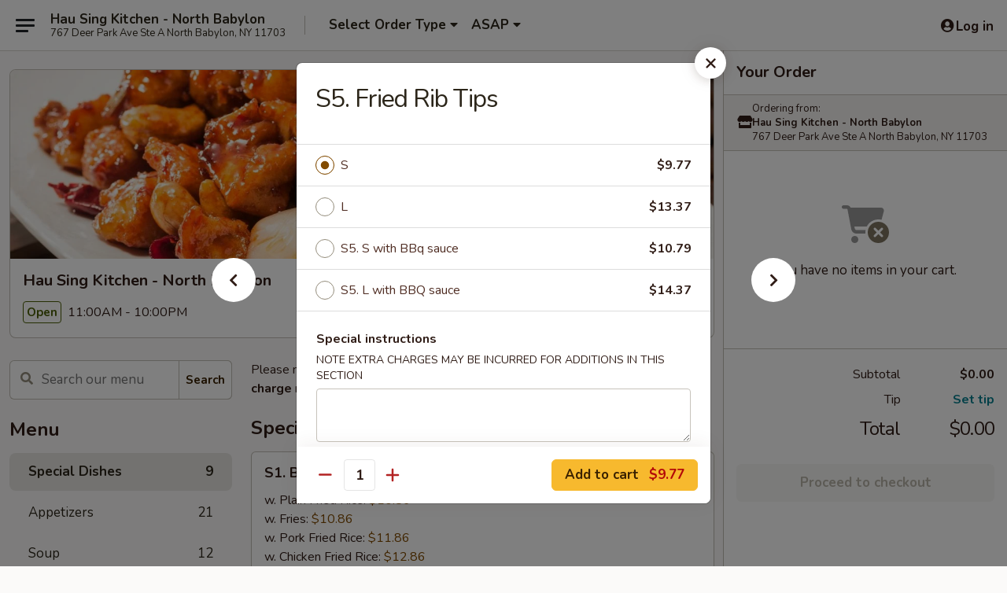

--- FILE ---
content_type: text/html; charset=UTF-8
request_url: https://www.hausingnorthbabylon.com/order/main/special-dishes/s5-fried-rib-tips
body_size: 38549
content:
<!DOCTYPE html>

<html class="no-js css-scroll" lang="en">
	<head>
		<meta charset="utf-8" />
		<meta http-equiv="X-UA-Compatible" content="IE=edge,chrome=1" />

				<title>Hau Sing Kitchen - North Babylon | S5. Fried Rib Tips | Special Dishes</title>
		<meta name="description" content="Order online for delivery and takeout: S5. Fried Rib Tips from Hau Sing Kitchen - North Babylon. Serving the best Chinese in North Babylon, NY." />		<meta name="keywords" content="hau sing north babylon, hau sing, hau sing kitchen, hau sing kitchen north babylon, hau sing kitchen menu, north babylon chinese delivery, north babylon chinese food, north babylon chinese restaurants, chinese delivery, best chinese food in north babylon, chinese restaurants in north babylon, chinese restaurants near me, chinese food near me, north babylon chinese takeout" />		<meta name="viewport" content="width=device-width, initial-scale=1.0">

		<meta property="og:type" content="website">
		<meta property="og:title" content="Hau Sing Kitchen - North Babylon | S5. Fried Rib Tips | Special Dishes">
		<meta property="og:description" content="Order online for delivery and takeout: S5. Fried Rib Tips from Hau Sing Kitchen - North Babylon. Serving the best Chinese in North Babylon, NY.">

		<meta name="twitter:card" content="summary_large_image">
		<meta name="twitter:title" content="Hau Sing Kitchen - North Babylon | S5. Fried Rib Tips | Special Dishes">
		<meta name="twitter:description" content="Order online for delivery and takeout: S5. Fried Rib Tips from Hau Sing Kitchen - North Babylon. Serving the best Chinese in North Babylon, NY.">
					<meta property="og:image" content="https://imagedelivery.net/9lr8zq_Jvl7h6OFWqEi9IA/9df36cba-c7ad-4ec4-28e7-f452dc0ce900/public" />
			<meta name="twitter:image" content="https://imagedelivery.net/9lr8zq_Jvl7h6OFWqEi9IA/9df36cba-c7ad-4ec4-28e7-f452dc0ce900/public" />
		
		<meta name="apple-mobile-web-app-status-bar-style" content="black">
		<meta name="mobile-web-app-capable" content="yes">
					<link rel="canonical" href="https://www.hausingnorthbabylon.com/order/main/special-dishes/s5-fried-rib-tips"/>
						<link rel="shortcut icon" href="https://imagedelivery.net/9lr8zq_Jvl7h6OFWqEi9IA/e181bbb1-cc71-4e2e-3e91-1d869628b900/public" type="image/png" />
			
		<link type="text/css" rel="stylesheet" href="/min/g=css4.0&amp;1761152037" />
		<link rel="stylesheet" href="//ajax.googleapis.com/ajax/libs/jqueryui/1.10.1/themes/base/minified/jquery-ui.min.css" />
		<link href='//fonts.googleapis.com/css?family=Open+Sans:400italic,400,700' rel='stylesheet' type='text/css' />
		<script src="https://kit.fontawesome.com/a4edb6363d.js" crossorigin="anonymous"></script>

		<style>
								.home_hero, .menu_hero{ background-image: url(https://imagedelivery.net/9lr8zq_Jvl7h6OFWqEi9IA/7d086b8e-f688-4866-de3b-80bcff27f900/public); }
					@media
					(-webkit-min-device-pixel-ratio: 1.25),
					(min-resolution: 120dpi){
						/* Retina header*/
						.home_hero, .menu_hero{ background-image: url(https://imagedelivery.net/9lr8zq_Jvl7h6OFWqEi9IA/a95d85ed-0bb2-49b2-66f5-413cd9943e00/public); }
					}
															/*body{  } */

					
		</style>

		<style type="text/css">div.menuItem_1790220, li.menuItem_1790220, div.menuItem_1790221, li.menuItem_1790221, div.menuItem_1790222, li.menuItem_1790222, div.menuItem_1790223, li.menuItem_1790223, div.menuItem_1790224, li.menuItem_1790224, div.menuItem_1790225, li.menuItem_1790225, div.menuItem_1790226, li.menuItem_1790226, div.menuItem_1790227, li.menuItem_1790227, div.menuItem_1790228, li.menuItem_1790228, div.menuItem_1790229, li.menuItem_1790229, div.menuItem_1790230, li.menuItem_1790230, div.menuItem_1790231, li.menuItem_1790231, div.menuItem_1790232, li.menuItem_1790232, div.menuItem_1790233, li.menuItem_1790233, div.menuItem_1790234, li.menuItem_1790234, div.menuItem_1790235, li.menuItem_1790235, div.menuItem_1790236, li.menuItem_1790236, div.menuItem_1790237, li.menuItem_1790237, div.menuItem_1790238, li.menuItem_1790238, div.menuItem_1790239, li.menuItem_1790239, div.menuItem_1790240, li.menuItem_1790240, div.menuItem_1790241, li.menuItem_1790241, div.menuItem_1790242, li.menuItem_1790242, div.menuItem_1790243, li.menuItem_1790243, div.menuItem_1790244, li.menuItem_1790244, div.menuItem_1790245, li.menuItem_1790245, div.menuItem_1790246, li.menuItem_1790246, div.menuItem_1790247, li.menuItem_1790247, div.menuItem_2870579, li.menuItem_2870579, div.menuItem_2870580, li.menuItem_2870580 {display:none !important;}</style><script type="text/javascript">window.UNAVAILABLE_MENU_IDS = [1790220,1790221,1790222,1790223,1790224,1790225,1790226,1790227,1790228,1790229,1790230,1790231,1790232,1790233,1790234,1790235,1790236,1790237,1790238,1790239,1790240,1790241,1790242,1790243,1790244,1790245,1790246,1790247,2870579,2870580]</script>
		<script type="text/javascript">
			var UrlTag = "hausingkitchen";
			var template = 'defaultv4';
			var formname = 'ordering3';
			var menulink = 'https://www.hausingnorthbabylon.com/order/main';
			var checkoutlink = 'https://www.hausingnorthbabylon.com/checkout';
		</script>
		<script>
			/* http://writing.colin-gourlay.com/safely-using-ready-before-including-jquery/ */
			(function(w,d,u){w.readyQ=[];w.bindReadyQ=[];function p(x,y){if(x=="ready"){w.bindReadyQ.push(y);}else{w.readyQ.push(x);}};var a={ready:p,bind:p};w.$=w.jQuery=function(f){if(f===d||f===u){return a}else{p(f)}}})(window,document)
		</script>

		<script type="application/ld+json">{
    "@context": "http://schema.org",
    "@type": "Menu",
    "url": "https://www.hausingnorthbabylon.com/order/main",
    "mainEntityOfPage": "https://www.hausingnorthbabylon.com/order/main",
    "inLanguage": "English",
    "name": "Main",
    "description": "Please note: requests for additional items or special preparation may incur an <b>extra charge</b> not calculated on your online order.",
    "hasMenuSection": [
        {
            "@type": "MenuSection",
            "url": "https://www.hausingnorthbabylon.com/order/main/special-dishes",
            "name": "Special Dishes",
            "hasMenuItem": [
                {
                    "@type": "MenuItem",
                    "name": "S5. Fried Rib Tips",
                    "url": "https://www.hausingnorthbabylon.com/order/main/special-dishes/s5-fried-rib-tips"
                }
            ]
        }
    ]
}</script>
<!-- Google Tag Manager -->
<script>
	window.dataLayer = window.dataLayer || [];
	let data = {
		account: 'hausingkitchen',
		context: 'direct',
		templateVersion: 4,
		rid: 66	}
		dataLayer.push(data);
	(function(w,d,s,l,i){w[l]=w[l]||[];w[l].push({'gtm.start':
		new Date().getTime(),event:'gtm.js'});var f=d.getElementsByTagName(s)[0],
		j=d.createElement(s),dl=l!='dataLayer'?'&l='+l:'';j.async=true;j.src=
		'https://www.googletagmanager.com/gtm.js?id='+i+dl;f.parentNode.insertBefore(j,f);
		})(window,document,'script','dataLayer','GTM-K9P93M');

	function gtag() { dataLayer.push(arguments); }
</script>

			<script async src="https://www.googletagmanager.com/gtag/js?id=G-DSGSNZCQQS"></script>
	
	<script>
		
		gtag('js', new Date());

		
					gtag('config', "G-DSGSNZCQQS");
			</script>
		<link href="https://fonts.googleapis.com/css?family=Open+Sans:400,600,700|Nunito:400,700" rel="stylesheet" />
	</head>

	<body
		data-event-on:customer_registered="window.location.reload()"
		data-event-on:customer_logged_in="window.location.reload()"
		data-event-on:customer_logged_out="window.location.reload()"
	>
		<a class="skip-to-content-link" href="#main">Skip to content</a>
				<!-- Google Tag Manager (noscript) -->
		<noscript><iframe src="https://www.googletagmanager.com/ns.html?id=GTM-K9P93M" height="0" width="0" style="display:none;visibility:hidden"></iframe></noscript>
		<!-- End Google Tag Manager (noscript) -->
						<!-- wrapper starts -->
		<div class="wrapper">
			<div style="grid-area: header-announcements">
				<div id="upgradeBrowserBanner" class="alert alert-warning mb-0 rounded-0 py-4" style="display:none;">
	<div class="alert-icon"><i class="fas fa-warning" aria-hidden="true"></i></div>
	<div>
		<strong>We're sorry, but the Web browser you are using is not supported.</strong> <br/> Please upgrade your browser or try a different one to use this Website. Supported browsers include:<br/>
		<ul class="list-unstyled">
			<li class="mt-2"><a href="https://www.google.com/chrome" target="_blank" class="simple-link"><i class="fab fa-chrome"></i> Chrome</a></li>
			<li class="mt-2"><a href="https://www.mozilla.com/firefox/upgrade.html" target="_blank" class="simple-link"><i class="fab fa-firefox"></i> Firefox</a></li>
			<li class="mt-2"><a href="https://www.microsoft.com/en-us/windows/microsoft-edge" target="_blank" class="simple-link"><i class="fab fa-edge"></i> Edge</a></li>
			<li class="mt-2"><a href="http://www.apple.com/safari/" target="_blank" class="simple-link"><i class="fab fa-safari"></i> Safari</a></li>
		</ul>
	</div>
</div>
<script>
	var ua = navigator.userAgent;
	var match = ua.match(/Firefox\/([0-9]+)\./);
	var firefoxVersion = match ? parseInt(match[1]) : 1000;
	var match = ua.match(/Chrome\/([0-9]+)\./);
	var chromeVersion = match ? parseInt(match[1]) : 1000;
	var isIE = ua.indexOf('MSIE') > -1 || ua.indexOf('Trident') > -1;
	var upgradeBrowserBanner = document.getElementById('upgradeBrowserBanner');
	var isMatchesSupported = typeof(upgradeBrowserBanner.matches)!="undefined";
	var isEntriesSupported = typeof(Object.entries)!="undefined";
	//Safari version is verified with isEntriesSupported
	if (isIE || !isMatchesSupported || !isEntriesSupported || firefoxVersion <= 46 || chromeVersion <= 53) {
		upgradeBrowserBanner.style.display = 'flex';
	}
</script>				
				<!-- get closed sign if applicable. -->
				
				
							</div>

						<div class="headerAndWtype" style="grid-area: header">
				<!-- Header Starts -->
				<header class="header">
										<div class="d-flex flex-column align-items-start flex-md-row align-items-md-center">
												<div class="logo_name_alt flex-shrink-0 d-flex align-items-center align-self-stretch pe-6 pe-md-0">
							
	<button
		type="button"
		class="eds_button btn btn-outline eds_button--shape-default eds_menu_button"
		data-bs-toggle="offcanvas" data-bs-target="#side-menu" aria-controls="side-menu" aria-label="Main menu"	><span aria-hidden="true"></span> <span aria-hidden="true"></span> <span aria-hidden="true"></span></button>

	
							<div class="d-flex flex-column align-items-center mx-auto align-items-md-start mx-md-0">
								<a
									class="eds-display-text-title-xs text-truncate title-container"
									href="https://www.hausingnorthbabylon.com"
								>
									Hau Sing Kitchen - North Babylon								</a>

																	<span class="eds-copy-text-s-regular text-center text-md-start address-container" title="767 Deer Park Ave Ste A North Babylon, NY 11703">
										767 Deer Park Ave Ste A North Babylon, NY 11703									</span>
															</div>
						</div>

																			<div class="eds-display-text-title-s d-none d-md-block border-start mx-4" style="width: 0">&nbsp;</div>

							<div class="header_order_options d-flex align-items-center  w-100 p-2p5 p-md-0">
																<div class="what">
									<button
	type="button"
	class="border-0 bg-transparent text-start"
	data-bs-toggle="modal"
	data-bs-target="#modal-order-options"
	aria-expanded="false"
	style="min-height: 44px"
>
	<div class="d-flex align-items-baseline gap-2">
		<div class="otype-name-label eds-copy-text-l-bold text-truncate" style="flex: 1" data-order-type-label>
			Select Order Type		</div>

		<i class="fa fa-fw fa-caret-down"></i>
	</div>

	<div
		class="otype-picker-label otype-address-label eds-interface-text-m-regular text-truncate hidden"
	>
			</div>
</button>

<script>
	$(function() {
		var $autoCompleteInputs = $('[data-autocomplete-address]');
		if ($autoCompleteInputs && $autoCompleteInputs.length) {
			$autoCompleteInputs.each(function() {
				let $input = $(this);
				let $deliveryAddressContainer = $input.parents('.deliveryAddressContainer').first();
				$input.autocomplete({
					source   : addressAC,
					minLength: 3,
					delay    : 300,
					select   : function(event, ui) {
						$.getJSON('/' + UrlTag + '/?form=addresslookup', {
							id: ui.item.id,
						}, function(data) {
							let location = data
							if (location.address.street.endsWith('Trl')) {
								location.address.street = location.address.street.replace('Trl', 'Trail')
							}
							let autoCompleteSuccess = $input.data('autocomplete-success');
							if (autoCompleteSuccess) {
								let autoCompleteSuccessFunction = window[autoCompleteSuccess];
								if (typeof autoCompleteSuccessFunction == "function") {
									autoCompleteSuccessFunction(location);
								}
							}

							let address = location.address

							$('#add-address-city, [data-autocompleted-city]').val(address.city)
							$('#add-address-state, [data-autocompleted-state]').val(address.stateCode)
							$('#add-address-zip, [data-autocompleted-zip]').val(address.postalCode)
							$('#add-address-latitude, [data-autocompleted-latitude]').val(location.position.lat)
							$('#add-address-longitude, [data-autocompleted-longitude]').val(location.position.lng)
							let streetAddress = (address.houseNumber || '') + ' ' + (address.street || '');
							$('#street-address-1, [data-autocompleted-street-address]').val(streetAddress)
							validateAddress($deliveryAddressContainer);
						})
					},
				})
				$input.attr('autocomplete', 'street-address')
			});
		}

		// autocomplete using Address autocomplete
		// jquery autocomplete needs 2 fields: title and value
		// id holds the LocationId which can be used at a later stage to get the coordinate of the selected choice
		function addressAC(query, callback) {
			//we don't actually want to search until they've entered the street number and at least one character
			words = query.term.trim().split(' ')
			if (words.length < 2) {
				return false
			}

			$.getJSON('/' + UrlTag + '/?form=addresssuggest', { q: query.term }, function(data) {
				var addresses = data.items
				addresses = addresses.map(addr => {
					if ((addr.address.label || '').endsWith('Trl')) {
						addr.address.label = addr.address.label.replace('Trl', 'Trail')
					}
					let streetAddress = (addr.address.label || '')
					return {
						label: streetAddress,
						value: streetAddress,
						id   : addr.id,
					}
				})

				return callback(addresses)
			})
		}

				$('[data-address-from-current-loc]').on('click', function(e) {
			let $streetAddressContainer = $(this).parents('.street-address-container').first();
			let $deliveryAddressContainer = $(this).parents('.deliveryAddressContainer').first();
			e.preventDefault();
			if(navigator.geolocation) {
				navigator.geolocation.getCurrentPosition(position => {
					$.getJSON('/' + UrlTag + '/?form=addresssuggest', {
						at: position.coords.latitude + "," + position.coords.longitude
					}, function(data) {
						let location = data.items[0];
						let address = location.address
						$streetAddressContainer.find('.input-street-address').val((address.houseNumber ? address.houseNumber : '') + ' ' + (address.street ? address.street : ''));
						$('#add-address-city').val(address.city ? address.city : '');
						$('#add-address-state').val(address.state ? address.state : '');
						$('#add-address-zip').val(address.postalCode ? address.postalCode : '');
						$('#add-address-latitude').val(location.position.lat ? location.position.lat : '');
						$('#add-address-longitude').val(location.position.lng ? location.position.lng : '');
						validateAddress($deliveryAddressContainer, 0);
					});
				});
			} else {
				alert("Geolocation is not supported by this browser!");
			}
		});
	});

	function autoCompleteSuccess(location)
	{
		if (location && location.address) {
			let address = location.address

			let streetAddress = (address.houseNumber || '') + ' ' + (address.street || '');
			$.ajax({
				url: '/' + UrlTag + '/?form=saveformfields',
				data: {
					'param_full~address_s_n_255': streetAddress + ', ' + address.city + ', ' + address.state,
					'param_street~address_s_n_255': streetAddress,
					'param_city_s_n_90': address.city,
					'param_state_s_n_2': address.state,
					'param_zip~code_z_n_10': address.postalCode,
				}
			});
		}
	}
</script>
								</div>

																									<div class="when showcheck_parent">
																				<div class="ordertimetypes ">
	<button
		type="button"
		class="border-0 bg-transparent text-start loadable-content"
		data-bs-toggle="modal"
		data-bs-target="#modal-order-time"
		aria-expanded="false"
		style="min-height: 44px"
		data-change-label-to-later-date
	>
		<div class="d-flex align-items-baseline gap-2">
			<div class="eds-copy-text-l-bold text-truncate flex-fill" data-otype-time-day>
								ASAP			</div>

			<i class="fa fa-fw fa-caret-down"></i>
		</div>

		<div
			class="otype-picker-label otype-picker-time eds-interface-text-m-regular text-truncate hidden"
			data-otype-time
		>
			Later		</div>
	</button>
</div>
									</div>
															</div>
						
												<div class="position-absolute top-0 end-0 pe-2 py-2p5">
							
	<div id="login-status" >
					
	<button
		type="button"
		class="eds_button btn btn-outline eds_button--shape-default px-2 text-nowrap"
		aria-label="Log in" style="color: currentColor" data-bs-toggle="modal" data-bs-target="#login-modal"	><i
		class="eds_icon fa fa-lg fa-fw fa-user-circle d-block d-lg-none"
		style="font-family: &quot;Font Awesome 5 Pro&quot;; "	></i>

	 <div class="d-none d-lg-flex align-items-baseline gap-2">
	<i
		class="eds_icon fa fa-fw fa-user-circle"
		style="font-family: &quot;Font Awesome 5 Pro&quot;; "	></i>

	<div class="profile-container text-truncate">Log in</div></div></button>

				</div>

							</div>
					</div>

															
	<aside		data-eds-id="693884f5e6657"
		class="eds_side_menu offcanvas offcanvas-start text-dark "
		tabindex="-1"
				id="side-menu" data-event-on:menu_selected="this.dispatchEvent(new CustomEvent('eds.hide'))" data-event-on:category_selected="this.dispatchEvent(new CustomEvent('eds.hide'))"	>
		
		<div class="eds_side_menu-body offcanvas-body d-flex flex-column p-0 css-scroll">
										<div
					class="eds_side_menu-close position-absolute top-0 end-0 pt-3 pe-3 "
					style="z-index: 1"
				>
					
	<button
		type="button"
		class="eds_button btn btn-outline-secondary eds_button--shape-circle"
		data-bs-dismiss="offcanvas" data-bs-target="[data-eds-id=&quot;693884f5e6657&quot;]" aria-label="Close"	><i
		class="eds_icon fa fa-fw fa-close"
		style="font-family: &quot;Font Awesome 5 Pro&quot;; "	></i></button>

					</div>
			
			<div class="restaurant-info border-bottom border-light p-3">
							<p class="eds-display-text-title-xs mb-0 me-2 pe-4">Hau Sing Kitchen - North Babylon</p>

			<div class="eds-copy-text-s-regular me-2 pe-4">
			767 Deer Park Ave Ste A North Babylon, NY 11703		</div>
						</div>

																	
	<div class="border-bottom border-light p-3">
		
		
			<details
				class="eds_list eds_list--border-none" open				data-menu-id="14267"
									data-event-on:document_ready="this.open = localStorage.getItem('menu-open-14267') !== 'false'"
										onclick="localStorage.setItem('menu-open-14267', !this.open)"
							>
									<summary class="eds-copy-text-l-regular list-unstyled rounded-3 mb-1 " tabindex="0">
						<h2 class="eds-display-text-title-m m-0 p-0">
															
	<i
		class="eds_icon fas fa-fw fa-chevron-right"
		style="font-family: &quot;Font Awesome 5 Pro&quot;; "	></i>

															Menu
						</h2>
					</summary>
										<div class="mb-3"></div>
				
																		
									<a
						class="eds_list-item eds-copy-text-l-regular list-unstyled rounded-3 mb-1 px-3 px-lg-4 py-2p5 d-flex active"
						data-event-on:category_pinned="(category) => $(this).toggleClass('active', category.id === '182514')"
						href="https://www.hausingnorthbabylon.com/order/main/special-dishes"
						onclick="if (!event.ctrlKey) {
							const currentMenuIsActive = true || $(this).closest('details').find('summary').hasClass('active');
							if (currentMenuIsActive) {
								app.event.emit('category_selected', { id: '182514' });
							} else {
								app.event.emit('menu_selected', { menu_id: '14267', menu_description: &quot;Please note: requests for additional items or special preparation may incur an &lt;b&gt;extra charge&lt;\/b&gt; not calculated on your online order.&quot;, category_id: '182514' });
							}
															return false;
													}"
					>
						Special Dishes													<span class="ms-auto">9</span>
											</a>
									<a
						class="eds_list-item eds-copy-text-l-regular list-unstyled rounded-3 mb-1 px-3 px-lg-4 py-2p5 d-flex "
						data-event-on:category_pinned="(category) => $(this).toggleClass('active', category.id === '182497')"
						href="https://www.hausingnorthbabylon.com/order/main/appetizers"
						onclick="if (!event.ctrlKey) {
							const currentMenuIsActive = true || $(this).closest('details').find('summary').hasClass('active');
							if (currentMenuIsActive) {
								app.event.emit('category_selected', { id: '182497' });
							} else {
								app.event.emit('menu_selected', { menu_id: '14267', menu_description: &quot;Please note: requests for additional items or special preparation may incur an &lt;b&gt;extra charge&lt;\/b&gt; not calculated on your online order.&quot;, category_id: '182497' });
							}
															return false;
													}"
					>
						Appetizers													<span class="ms-auto">21</span>
											</a>
									<a
						class="eds_list-item eds-copy-text-l-regular list-unstyled rounded-3 mb-1 px-3 px-lg-4 py-2p5 d-flex "
						data-event-on:category_pinned="(category) => $(this).toggleClass('active', category.id === '182498')"
						href="https://www.hausingnorthbabylon.com/order/main/soup"
						onclick="if (!event.ctrlKey) {
							const currentMenuIsActive = true || $(this).closest('details').find('summary').hasClass('active');
							if (currentMenuIsActive) {
								app.event.emit('category_selected', { id: '182498' });
							} else {
								app.event.emit('menu_selected', { menu_id: '14267', menu_description: &quot;Please note: requests for additional items or special preparation may incur an &lt;b&gt;extra charge&lt;\/b&gt; not calculated on your online order.&quot;, category_id: '182498' });
							}
															return false;
													}"
					>
						Soup													<span class="ms-auto">12</span>
											</a>
									<a
						class="eds_list-item eds-copy-text-l-regular list-unstyled rounded-3 mb-1 px-3 px-lg-4 py-2p5 d-flex "
						data-event-on:category_pinned="(category) => $(this).toggleClass('active', category.id === '182499')"
						href="https://www.hausingnorthbabylon.com/order/main/chow-mein-or-chop-suey"
						onclick="if (!event.ctrlKey) {
							const currentMenuIsActive = true || $(this).closest('details').find('summary').hasClass('active');
							if (currentMenuIsActive) {
								app.event.emit('category_selected', { id: '182499' });
							} else {
								app.event.emit('menu_selected', { menu_id: '14267', menu_description: &quot;Please note: requests for additional items or special preparation may incur an &lt;b&gt;extra charge&lt;\/b&gt; not calculated on your online order.&quot;, category_id: '182499' });
							}
															return false;
													}"
					>
						Chow Mein or Chop Suey													<span class="ms-auto">14</span>
											</a>
									<a
						class="eds_list-item eds-copy-text-l-regular list-unstyled rounded-3 mb-1 px-3 px-lg-4 py-2p5 d-flex "
						data-event-on:category_pinned="(category) => $(this).toggleClass('active', category.id === '182500')"
						href="https://www.hausingnorthbabylon.com/order/main/chow-fun-or-chow-mei-fun"
						onclick="if (!event.ctrlKey) {
							const currentMenuIsActive = true || $(this).closest('details').find('summary').hasClass('active');
							if (currentMenuIsActive) {
								app.event.emit('category_selected', { id: '182500' });
							} else {
								app.event.emit('menu_selected', { menu_id: '14267', menu_description: &quot;Please note: requests for additional items or special preparation may incur an &lt;b&gt;extra charge&lt;\/b&gt; not calculated on your online order.&quot;, category_id: '182500' });
							}
															return false;
													}"
					>
						Chow Fun or Chow Mei Fun													<span class="ms-auto">10</span>
											</a>
									<a
						class="eds_list-item eds-copy-text-l-regular list-unstyled rounded-3 mb-1 px-3 px-lg-4 py-2p5 d-flex "
						data-event-on:category_pinned="(category) => $(this).toggleClass('active', category.id === '182501')"
						href="https://www.hausingnorthbabylon.com/order/main/fried-rice"
						onclick="if (!event.ctrlKey) {
							const currentMenuIsActive = true || $(this).closest('details').find('summary').hasClass('active');
							if (currentMenuIsActive) {
								app.event.emit('category_selected', { id: '182501' });
							} else {
								app.event.emit('menu_selected', { menu_id: '14267', menu_description: &quot;Please note: requests for additional items or special preparation may incur an &lt;b&gt;extra charge&lt;\/b&gt; not calculated on your online order.&quot;, category_id: '182501' });
							}
															return false;
													}"
					>
						Fried Rice													<span class="ms-auto">9</span>
											</a>
									<a
						class="eds_list-item eds-copy-text-l-regular list-unstyled rounded-3 mb-1 px-3 px-lg-4 py-2p5 d-flex "
						data-event-on:category_pinned="(category) => $(this).toggleClass('active', category.id === '182502')"
						href="https://www.hausingnorthbabylon.com/order/main/egg-foo-young"
						onclick="if (!event.ctrlKey) {
							const currentMenuIsActive = true || $(this).closest('details').find('summary').hasClass('active');
							if (currentMenuIsActive) {
								app.event.emit('category_selected', { id: '182502' });
							} else {
								app.event.emit('menu_selected', { menu_id: '14267', menu_description: &quot;Please note: requests for additional items or special preparation may incur an &lt;b&gt;extra charge&lt;\/b&gt; not calculated on your online order.&quot;, category_id: '182502' });
							}
															return false;
													}"
					>
						Egg Foo Young													<span class="ms-auto">5</span>
											</a>
									<a
						class="eds_list-item eds-copy-text-l-regular list-unstyled rounded-3 mb-1 px-3 px-lg-4 py-2p5 d-flex "
						data-event-on:category_pinned="(category) => $(this).toggleClass('active', category.id === '182503')"
						href="https://www.hausingnorthbabylon.com/order/main/seafood"
						onclick="if (!event.ctrlKey) {
							const currentMenuIsActive = true || $(this).closest('details').find('summary').hasClass('active');
							if (currentMenuIsActive) {
								app.event.emit('category_selected', { id: '182503' });
							} else {
								app.event.emit('menu_selected', { menu_id: '14267', menu_description: &quot;Please note: requests for additional items or special preparation may incur an &lt;b&gt;extra charge&lt;\/b&gt; not calculated on your online order.&quot;, category_id: '182503' });
							}
															return false;
													}"
					>
						Seafood													<span class="ms-auto">9</span>
											</a>
									<a
						class="eds_list-item eds-copy-text-l-regular list-unstyled rounded-3 mb-1 px-3 px-lg-4 py-2p5 d-flex "
						data-event-on:category_pinned="(category) => $(this).toggleClass('active', category.id === '182506')"
						href="https://www.hausingnorthbabylon.com/order/main/pork"
						onclick="if (!event.ctrlKey) {
							const currentMenuIsActive = true || $(this).closest('details').find('summary').hasClass('active');
							if (currentMenuIsActive) {
								app.event.emit('category_selected', { id: '182506' });
							} else {
								app.event.emit('menu_selected', { menu_id: '14267', menu_description: &quot;Please note: requests for additional items or special preparation may incur an &lt;b&gt;extra charge&lt;\/b&gt; not calculated on your online order.&quot;, category_id: '182506' });
							}
															return false;
													}"
					>
						Pork													<span class="ms-auto">4</span>
											</a>
									<a
						class="eds_list-item eds-copy-text-l-regular list-unstyled rounded-3 mb-1 px-3 px-lg-4 py-2p5 d-flex "
						data-event-on:category_pinned="(category) => $(this).toggleClass('active', category.id === '182507')"
						href="https://www.hausingnorthbabylon.com/order/main/beef"
						onclick="if (!event.ctrlKey) {
							const currentMenuIsActive = true || $(this).closest('details').find('summary').hasClass('active');
							if (currentMenuIsActive) {
								app.event.emit('category_selected', { id: '182507' });
							} else {
								app.event.emit('menu_selected', { menu_id: '14267', menu_description: &quot;Please note: requests for additional items or special preparation may incur an &lt;b&gt;extra charge&lt;\/b&gt; not calculated on your online order.&quot;, category_id: '182507' });
							}
															return false;
													}"
					>
						Beef													<span class="ms-auto">7</span>
											</a>
									<a
						class="eds_list-item eds-copy-text-l-regular list-unstyled rounded-3 mb-1 px-3 px-lg-4 py-2p5 d-flex "
						data-event-on:category_pinned="(category) => $(this).toggleClass('active', category.id === '182508')"
						href="https://www.hausingnorthbabylon.com/order/main/lo-mein"
						onclick="if (!event.ctrlKey) {
							const currentMenuIsActive = true || $(this).closest('details').find('summary').hasClass('active');
							if (currentMenuIsActive) {
								app.event.emit('category_selected', { id: '182508' });
							} else {
								app.event.emit('menu_selected', { menu_id: '14267', menu_description: &quot;Please note: requests for additional items or special preparation may incur an &lt;b&gt;extra charge&lt;\/b&gt; not calculated on your online order.&quot;, category_id: '182508' });
							}
															return false;
													}"
					>
						Lo Mein													<span class="ms-auto">8</span>
											</a>
									<a
						class="eds_list-item eds-copy-text-l-regular list-unstyled rounded-3 mb-1 px-3 px-lg-4 py-2p5 d-flex "
						data-event-on:category_pinned="(category) => $(this).toggleClass('active', category.id === '182509')"
						href="https://www.hausingnorthbabylon.com/order/main/sweet-pungent"
						onclick="if (!event.ctrlKey) {
							const currentMenuIsActive = true || $(this).closest('details').find('summary').hasClass('active');
							if (currentMenuIsActive) {
								app.event.emit('category_selected', { id: '182509' });
							} else {
								app.event.emit('menu_selected', { menu_id: '14267', menu_description: &quot;Please note: requests for additional items or special preparation may incur an &lt;b&gt;extra charge&lt;\/b&gt; not calculated on your online order.&quot;, category_id: '182509' });
							}
															return false;
													}"
					>
						Sweet & Pungent													<span class="ms-auto">2</span>
											</a>
									<a
						class="eds_list-item eds-copy-text-l-regular list-unstyled rounded-3 mb-1 px-3 px-lg-4 py-2p5 d-flex "
						data-event-on:category_pinned="(category) => $(this).toggleClass('active', category.id === '182510')"
						href="https://www.hausingnorthbabylon.com/order/main/poultry"
						onclick="if (!event.ctrlKey) {
							const currentMenuIsActive = true || $(this).closest('details').find('summary').hasClass('active');
							if (currentMenuIsActive) {
								app.event.emit('category_selected', { id: '182510' });
							} else {
								app.event.emit('menu_selected', { menu_id: '14267', menu_description: &quot;Please note: requests for additional items or special preparation may incur an &lt;b&gt;extra charge&lt;\/b&gt; not calculated on your online order.&quot;, category_id: '182510' });
							}
															return false;
													}"
					>
						Poultry													<span class="ms-auto">8</span>
											</a>
									<a
						class="eds_list-item eds-copy-text-l-regular list-unstyled rounded-3 mb-1 px-3 px-lg-4 py-2p5 d-flex "
						data-event-on:category_pinned="(category) => $(this).toggleClass('active', category.id === '182511')"
						href="https://www.hausingnorthbabylon.com/order/main/broccoli"
						onclick="if (!event.ctrlKey) {
							const currentMenuIsActive = true || $(this).closest('details').find('summary').hasClass('active');
							if (currentMenuIsActive) {
								app.event.emit('category_selected', { id: '182511' });
							} else {
								app.event.emit('menu_selected', { menu_id: '14267', menu_description: &quot;Please note: requests for additional items or special preparation may incur an &lt;b&gt;extra charge&lt;\/b&gt; not calculated on your online order.&quot;, category_id: '182511' });
							}
															return false;
													}"
					>
						Broccoli													<span class="ms-auto">7</span>
											</a>
									<a
						class="eds_list-item eds-copy-text-l-regular list-unstyled rounded-3 mb-1 px-3 px-lg-4 py-2p5 d-flex "
						data-event-on:category_pinned="(category) => $(this).toggleClass('active', category.id === '182504')"
						href="https://www.hausingnorthbabylon.com/order/main/special-szechuan-style"
						onclick="if (!event.ctrlKey) {
							const currentMenuIsActive = true || $(this).closest('details').find('summary').hasClass('active');
							if (currentMenuIsActive) {
								app.event.emit('category_selected', { id: '182504' });
							} else {
								app.event.emit('menu_selected', { menu_id: '14267', menu_description: &quot;Please note: requests for additional items or special preparation may incur an &lt;b&gt;extra charge&lt;\/b&gt; not calculated on your online order.&quot;, category_id: '182504' });
							}
															return false;
													}"
					>
						Special Szechuan Style													<span class="ms-auto">12</span>
											</a>
									<a
						class="eds_list-item eds-copy-text-l-regular list-unstyled rounded-3 mb-1 px-3 px-lg-4 py-2p5 d-flex "
						data-event-on:category_pinned="(category) => $(this).toggleClass('active', category.id === '182505')"
						href="https://www.hausingnorthbabylon.com/order/main/vegetable"
						onclick="if (!event.ctrlKey) {
							const currentMenuIsActive = true || $(this).closest('details').find('summary').hasClass('active');
							if (currentMenuIsActive) {
								app.event.emit('category_selected', { id: '182505' });
							} else {
								app.event.emit('menu_selected', { menu_id: '14267', menu_description: &quot;Please note: requests for additional items or special preparation may incur an &lt;b&gt;extra charge&lt;\/b&gt; not calculated on your online order.&quot;, category_id: '182505' });
							}
															return false;
													}"
					>
						Vegetable													<span class="ms-auto">4</span>
											</a>
									<a
						class="eds_list-item eds-copy-text-l-regular list-unstyled rounded-3 mb-1 px-3 px-lg-4 py-2p5 d-flex "
						data-event-on:category_pinned="(category) => $(this).toggleClass('active', category.id === '182512')"
						href="https://www.hausingnorthbabylon.com/order/main/chef-special"
						onclick="if (!event.ctrlKey) {
							const currentMenuIsActive = true || $(this).closest('details').find('summary').hasClass('active');
							if (currentMenuIsActive) {
								app.event.emit('category_selected', { id: '182512' });
							} else {
								app.event.emit('menu_selected', { menu_id: '14267', menu_description: &quot;Please note: requests for additional items or special preparation may incur an &lt;b&gt;extra charge&lt;\/b&gt; not calculated on your online order.&quot;, category_id: '182512' });
							}
															return false;
													}"
					>
						Chef Special													<span class="ms-auto">20</span>
											</a>
									<a
						class="eds_list-item eds-copy-text-l-regular list-unstyled rounded-3 mb-1 px-3 px-lg-4 py-2p5 d-flex "
						data-event-on:category_pinned="(category) => $(this).toggleClass('active', category.id === '182513')"
						href="https://www.hausingnorthbabylon.com/order/main/special-diet-menu"
						onclick="if (!event.ctrlKey) {
							const currentMenuIsActive = true || $(this).closest('details').find('summary').hasClass('active');
							if (currentMenuIsActive) {
								app.event.emit('category_selected', { id: '182513' });
							} else {
								app.event.emit('menu_selected', { menu_id: '14267', menu_description: &quot;Please note: requests for additional items or special preparation may incur an &lt;b&gt;extra charge&lt;\/b&gt; not calculated on your online order.&quot;, category_id: '182513' });
							}
															return false;
													}"
					>
						Special Diet Menu													<span class="ms-auto">7</span>
											</a>
									<a
						class="eds_list-item eds-copy-text-l-regular list-unstyled rounded-3 mb-1 px-3 px-lg-4 py-2p5 d-flex "
						data-event-on:category_pinned="(category) => $(this).toggleClass('active', category.id === '182517')"
						href="https://www.hausingnorthbabylon.com/order/main/special-combination-plates"
						onclick="if (!event.ctrlKey) {
							const currentMenuIsActive = true || $(this).closest('details').find('summary').hasClass('active');
							if (currentMenuIsActive) {
								app.event.emit('category_selected', { id: '182517' });
							} else {
								app.event.emit('menu_selected', { menu_id: '14267', menu_description: &quot;Please note: requests for additional items or special preparation may incur an &lt;b&gt;extra charge&lt;\/b&gt; not calculated on your online order.&quot;, category_id: '182517' });
							}
															return false;
													}"
					>
						Special Combination Plates													<span class="ms-auto">28</span>
											</a>
									<a
						class="eds_list-item eds-copy-text-l-regular list-unstyled rounded-3 mb-1 px-3 px-lg-4 py-2p5 d-flex "
						data-event-on:category_pinned="(category) => $(this).toggleClass('active', category.id === '182515')"
						href="https://www.hausingnorthbabylon.com/order/main/family-dinners"
						onclick="if (!event.ctrlKey) {
							const currentMenuIsActive = true || $(this).closest('details').find('summary').hasClass('active');
							if (currentMenuIsActive) {
								app.event.emit('category_selected', { id: '182515' });
							} else {
								app.event.emit('menu_selected', { menu_id: '14267', menu_description: &quot;Please note: requests for additional items or special preparation may incur an &lt;b&gt;extra charge&lt;\/b&gt; not calculated on your online order.&quot;, category_id: '182515' });
							}
															return false;
													}"
					>
						Family Dinners													<span class="ms-auto">3</span>
											</a>
									<a
						class="eds_list-item eds-copy-text-l-regular list-unstyled rounded-3 mb-1 px-3 px-lg-4 py-2p5 d-flex "
						data-event-on:category_pinned="(category) => $(this).toggleClass('active', category.id === '182518')"
						href="https://www.hausingnorthbabylon.com/order/main/side-orders"
						onclick="if (!event.ctrlKey) {
							const currentMenuIsActive = true || $(this).closest('details').find('summary').hasClass('active');
							if (currentMenuIsActive) {
								app.event.emit('category_selected', { id: '182518' });
							} else {
								app.event.emit('menu_selected', { menu_id: '14267', menu_description: &quot;Please note: requests for additional items or special preparation may incur an &lt;b&gt;extra charge&lt;\/b&gt; not calculated on your online order.&quot;, category_id: '182518' });
							}
															return false;
													}"
					>
						Side Orders													<span class="ms-auto">6</span>
											</a>
									<a
						class="eds_list-item eds-copy-text-l-regular list-unstyled rounded-3 mb-1 px-3 px-lg-4 py-2p5 d-flex "
						data-event-on:category_pinned="(category) => $(this).toggleClass('active', category.id === '299507')"
						href="https://www.hausingnorthbabylon.com/order/main/beverages"
						onclick="if (!event.ctrlKey) {
							const currentMenuIsActive = true || $(this).closest('details').find('summary').hasClass('active');
							if (currentMenuIsActive) {
								app.event.emit('category_selected', { id: '299507' });
							} else {
								app.event.emit('menu_selected', { menu_id: '14267', menu_description: &quot;Please note: requests for additional items or special preparation may incur an &lt;b&gt;extra charge&lt;\/b&gt; not calculated on your online order.&quot;, category_id: '299507' });
							}
															return false;
													}"
					>
						Beverages													<span class="ms-auto">6</span>
											</a>
							</details>
		
			</div>

						
																	<nav>
							<ul class="eds_list eds_list--border-none border-bottom">
	<li class="eds_list-item">
		<a class="d-block p-3 " href="https://www.hausingnorthbabylon.com">
			Home		</a>
	</li>

		
					<li class="eds_list-item">
					<a class="d-block p-3 " href="https://www.hausingnorthbabylon.com/page/delivery-info" >
						Delivery Info					</a>
				</li>
			
			<li class="eds_list-item">
			<a class="d-block p-3 " href="https://www.hausingnorthbabylon.com/locationinfo">
				Location &amp; Hours			</a>
		</li>
	
	<li class="eds_list-item">
		<a class="d-block p-3 " href="https://www.hausingnorthbabylon.com/contact">
			Contact
		</a>
	</li>
</ul>
						</nav>

												<div class="eds-copy-text-s-regular p-3 d-lg-none">
							
<ul class="list-unstyled d-flex gap-2">
						<li><a href="https://www.tripadvisor.co.uk/Restaurant_Review-g48270-d14905717-Reviews-Hau_sing_kitchen-North_Babylon_Long_Island_New_York.html" target="new" aria-label="Opens in new tab" title="Opens in new tab" class="icon" title="TripAdvisor"><i class="fak fa-tripadvisor"></i><span class="sr-only">TripAdvisor</span></a></li>
				</ul>

<div><a href="http://chinesemenuonline.com">&copy; 2025 Online Ordering by Chinese Menu Online</a></div>
	<div>Experience authentic Chinese flavors at <a href="https://www.springroll.com" target="_blank" title="Opens in new tab" aria-label="Opens in new tab">Springroll</a></div>

<ul class="list-unstyled mb-0 pt-3">
	<li><a href="https://www.hausingnorthbabylon.com/reportbug">Technical Support</a></li>
	<li><a href="https://www.hausingnorthbabylon.com/privacy">Privacy Policy</a></li>
	<li><a href="https://www.hausingnorthbabylon.com/tos">Terms of Service</a></li>
	<li><a href="https://www.hausingnorthbabylon.com/accessibility">Accessibility</a></li>
</ul>

This site is protected by reCAPTCHA and the Google <a href="https://policies.google.com/privacy">Privacy Policy</a> and <a href="https://policies.google.com/terms">Terms of Service</a> apply.
						</div>		</div>

		<script>
		{
			const container = document.querySelector('[data-eds-id="693884f5e6657"]');

						['show', 'hide', 'toggle', 'dispose'].forEach((eventName) => {
				container.addEventListener(`eds.${eventName}`, (e) => {
					bootstrap.Offcanvas.getOrCreateInstance(container)[eventName](
						...(Array.isArray(e.detail) ? e.detail : [e.detail])
					);
				});
			});
		}
		</script>
	</aside>

					</header>
			</div>

										<div class="container p-0" style="grid-area: hero">
					<section class="hero">
												<div class="menu_hero backbgbox position-relative" role="img" aria-label="Image of food offered at the restaurant">
									<div class="logo">
		<a class="logo-image" href="https://www.hausingnorthbabylon.com">
			<img
				src="https://imagedelivery.net/9lr8zq_Jvl7h6OFWqEi9IA/9df36cba-c7ad-4ec4-28e7-f452dc0ce900/public"
				srcset="https://imagedelivery.net/9lr8zq_Jvl7h6OFWqEi9IA/9df36cba-c7ad-4ec4-28e7-f452dc0ce900/public 1x, https://imagedelivery.net/9lr8zq_Jvl7h6OFWqEi9IA/9df36cba-c7ad-4ec4-28e7-f452dc0ce900/public 2x"				alt="Home"
			/>
		</a>
	</div>
						</div>

													<div class="p-3">
								<div class="pb-1">
									<h1 role="heading" aria-level="2" class="eds-display-text-title-s m-0 p-0">Hau Sing Kitchen - North Babylon</h1>
																	</div>

								<div class="d-sm-flex align-items-baseline">
																			<div class="mt-2">
											
	<span
		class="eds_label eds_label--variant-success eds-interface-text-m-bold me-1 text-nowrap"
			>
		Open	</span>

	11:00AM - 10:00PM										</div>
									
									<div class="d-flex gap-2 ms-sm-auto mt-2">
																					
					<a
				class="eds_button btn btn-outline-secondary btn-sm col text-nowrap"
				href="https://www.hausingnorthbabylon.com/locationinfo?lid=11338"
							>
				
	<i
		class="eds_icon fa fa-fw fa-info-circle"
		style="font-family: &quot;Font Awesome 5 Pro&quot;; "	></i>

	 Store info
			</a>
		
												
																					
		<a
			class="eds_button btn btn-outline-secondary btn-sm col d-lg-none text-nowrap"
			href="tel:(631) 661-6724"
					>
			
	<i
		class="eds_icon fa fa-fw fa-phone"
		style="font-family: &quot;Font Awesome 5 Pro&quot;; transform: scale(-1, 1); "	></i>

	 Call us
		</a>

												
																			</div>
								</div>
							</div>
											</section>
				</div>
			
						
										<div
					class="fixed_submit d-lg-none hidden pwa-pb-md-down"
					data-event-on:cart_updated="({ items }) => $(this).toggleClass('hidden', !items)"
				>
					<div
						data-async-on-event="order_type_updated, cart_updated"
						data-async-action="https://www.hausingnorthbabylon.com//ajax/?form=minimum_order_value_warning&component=add_more"
						data-async-method="get"
					>
											</div>

					<div class="p-3">
						<button class="btn btn-primary btn-lg w-100" onclick="app.event.emit('show_cart')">
							View cart							<span
								class="eds-interface-text-m-regular"
								data-event-on:cart_updated="({ items, subtotal }) => {
									$(this).text(`(${items} ${items === 1 ? 'item' : 'items'}, ${subtotal})`);
								}"
							>
								(0 items, $0.00)
							</span>
						</button>
					</div>
				</div>
			
									<!-- Header ends -->
<main class="main_content menucategory_page pb-5" id="main">
	<div class="container">
		
		<div class="row menu_wrapper menu_category_wrapper menu_wrapper--no-menu-tabs">
			<section class="col-xl-4 d-none d-xl-block">
				
				<div id="location-menu" data-event-on:menu_items_loaded="$(this).stickySidebar('updateSticky')">
					
		<form
			method="GET"
			role="search"
			action="https://www.hausingnorthbabylon.com/search"
			class="d-none d-xl-block mb-4"			novalidate
			onsubmit="if (!this.checkValidity()) event.preventDefault()"
		>
			<div class="position-relative">
				
	<label
		data-eds-id="693884f5e781b"
		class="eds_formfield eds_formfield--size-large eds_formfield--variant-primary eds-copy-text-m-regular w-100"
		class="w-100"	>
		
		<div class="position-relative d-flex flex-column">
							<div class="eds_formfield-error eds-interface-text-m-bold" style="order: 1000"></div>
			
							<div class="eds_formfield-icon">
					<i
		class="eds_icon fa fa-fw fa-search"
		style="font-family: &quot;Font Awesome 5 Pro&quot;; "	></i>				</div>
										<input
					type="search"
					class="eds-copy-text-l-regular  "
										placeholder="Search our menu" name="search" autocomplete="off" spellcheck="false" value="" required aria-label="Search our menu" style="padding-right: 4.5rem; padding-left: 2.5rem;"				/>

				
							
			
	<i
		class="eds_icon fa fa-fw eds_formfield-validation"
		style="font-family: &quot;Font Awesome 5 Pro&quot;; "	></i>

	
					</div>

		
		<script>
		{
			const container = document.querySelector('[data-eds-id="693884f5e781b"]');
			const input = container.querySelector('input, textarea, select');
			const error = container.querySelector('.eds_formfield-error');

			
						input.addEventListener('eds.validation.reset', () => {
				input.removeAttribute('data-validation');
				input.setCustomValidity('');
				error.innerHTML = '';
			});

						input.addEventListener('eds.validation.hide', () => {
				input.removeAttribute('data-validation');
			});

						input.addEventListener('eds.validation.success', (e) => {
				input.setCustomValidity('');
				input.setAttribute('data-validation', '');
				error.innerHTML = '';
			});

						input.addEventListener('eds.validation.warning', (e) => {
				input.setCustomValidity('');
				input.setAttribute('data-validation', '');
				error.innerHTML = e.detail;
			});

						input.addEventListener('eds.validation.error', (e) => {
				input.setCustomValidity(e.detail);
				input.checkValidity(); 				input.setAttribute('data-validation', '');
			});

			input.addEventListener('invalid', (e) => {
				error.innerHTML = input.validationMessage;
			});

								}
		</script>
	</label>

	
				<div class="position-absolute top-0 end-0">
					
	<button
		type="submit"
		class="eds_button btn btn-outline-secondary btn-sm eds_button--shape-default align-self-baseline rounded-0 rounded-end px-2"
		style="height: 50px; --bs-border-radius: 6px"	>Search</button>

					</div>
			</div>
		</form>

												
	<div >
		
		
			<details
				class="eds_list eds_list--border-none" open				data-menu-id="14267"
							>
									<summary class="eds-copy-text-l-regular list-unstyled rounded-3 mb-1 pe-none" tabindex="0">
						<h2 class="eds-display-text-title-m m-0 p-0">
														Menu
						</h2>
					</summary>
										<div class="mb-3"></div>
				
																		
									<a
						class="eds_list-item eds-copy-text-l-regular list-unstyled rounded-3 mb-1 px-3 px-lg-4 py-2p5 d-flex active"
						data-event-on:category_pinned="(category) => $(this).toggleClass('active', category.id === '182514')"
						href="https://www.hausingnorthbabylon.com/order/main/special-dishes"
						onclick="if (!event.ctrlKey) {
							const currentMenuIsActive = true || $(this).closest('details').find('summary').hasClass('active');
							if (currentMenuIsActive) {
								app.event.emit('category_selected', { id: '182514' });
							} else {
								app.event.emit('menu_selected', { menu_id: '14267', menu_description: &quot;Please note: requests for additional items or special preparation may incur an &lt;b&gt;extra charge&lt;\/b&gt; not calculated on your online order.&quot;, category_id: '182514' });
							}
															return false;
													}"
					>
						Special Dishes													<span class="ms-auto">9</span>
											</a>
									<a
						class="eds_list-item eds-copy-text-l-regular list-unstyled rounded-3 mb-1 px-3 px-lg-4 py-2p5 d-flex "
						data-event-on:category_pinned="(category) => $(this).toggleClass('active', category.id === '182497')"
						href="https://www.hausingnorthbabylon.com/order/main/appetizers"
						onclick="if (!event.ctrlKey) {
							const currentMenuIsActive = true || $(this).closest('details').find('summary').hasClass('active');
							if (currentMenuIsActive) {
								app.event.emit('category_selected', { id: '182497' });
							} else {
								app.event.emit('menu_selected', { menu_id: '14267', menu_description: &quot;Please note: requests for additional items or special preparation may incur an &lt;b&gt;extra charge&lt;\/b&gt; not calculated on your online order.&quot;, category_id: '182497' });
							}
															return false;
													}"
					>
						Appetizers													<span class="ms-auto">21</span>
											</a>
									<a
						class="eds_list-item eds-copy-text-l-regular list-unstyled rounded-3 mb-1 px-3 px-lg-4 py-2p5 d-flex "
						data-event-on:category_pinned="(category) => $(this).toggleClass('active', category.id === '182498')"
						href="https://www.hausingnorthbabylon.com/order/main/soup"
						onclick="if (!event.ctrlKey) {
							const currentMenuIsActive = true || $(this).closest('details').find('summary').hasClass('active');
							if (currentMenuIsActive) {
								app.event.emit('category_selected', { id: '182498' });
							} else {
								app.event.emit('menu_selected', { menu_id: '14267', menu_description: &quot;Please note: requests for additional items or special preparation may incur an &lt;b&gt;extra charge&lt;\/b&gt; not calculated on your online order.&quot;, category_id: '182498' });
							}
															return false;
													}"
					>
						Soup													<span class="ms-auto">12</span>
											</a>
									<a
						class="eds_list-item eds-copy-text-l-regular list-unstyled rounded-3 mb-1 px-3 px-lg-4 py-2p5 d-flex "
						data-event-on:category_pinned="(category) => $(this).toggleClass('active', category.id === '182499')"
						href="https://www.hausingnorthbabylon.com/order/main/chow-mein-or-chop-suey"
						onclick="if (!event.ctrlKey) {
							const currentMenuIsActive = true || $(this).closest('details').find('summary').hasClass('active');
							if (currentMenuIsActive) {
								app.event.emit('category_selected', { id: '182499' });
							} else {
								app.event.emit('menu_selected', { menu_id: '14267', menu_description: &quot;Please note: requests for additional items or special preparation may incur an &lt;b&gt;extra charge&lt;\/b&gt; not calculated on your online order.&quot;, category_id: '182499' });
							}
															return false;
													}"
					>
						Chow Mein or Chop Suey													<span class="ms-auto">14</span>
											</a>
									<a
						class="eds_list-item eds-copy-text-l-regular list-unstyled rounded-3 mb-1 px-3 px-lg-4 py-2p5 d-flex "
						data-event-on:category_pinned="(category) => $(this).toggleClass('active', category.id === '182500')"
						href="https://www.hausingnorthbabylon.com/order/main/chow-fun-or-chow-mei-fun"
						onclick="if (!event.ctrlKey) {
							const currentMenuIsActive = true || $(this).closest('details').find('summary').hasClass('active');
							if (currentMenuIsActive) {
								app.event.emit('category_selected', { id: '182500' });
							} else {
								app.event.emit('menu_selected', { menu_id: '14267', menu_description: &quot;Please note: requests for additional items or special preparation may incur an &lt;b&gt;extra charge&lt;\/b&gt; not calculated on your online order.&quot;, category_id: '182500' });
							}
															return false;
													}"
					>
						Chow Fun or Chow Mei Fun													<span class="ms-auto">10</span>
											</a>
									<a
						class="eds_list-item eds-copy-text-l-regular list-unstyled rounded-3 mb-1 px-3 px-lg-4 py-2p5 d-flex "
						data-event-on:category_pinned="(category) => $(this).toggleClass('active', category.id === '182501')"
						href="https://www.hausingnorthbabylon.com/order/main/fried-rice"
						onclick="if (!event.ctrlKey) {
							const currentMenuIsActive = true || $(this).closest('details').find('summary').hasClass('active');
							if (currentMenuIsActive) {
								app.event.emit('category_selected', { id: '182501' });
							} else {
								app.event.emit('menu_selected', { menu_id: '14267', menu_description: &quot;Please note: requests for additional items or special preparation may incur an &lt;b&gt;extra charge&lt;\/b&gt; not calculated on your online order.&quot;, category_id: '182501' });
							}
															return false;
													}"
					>
						Fried Rice													<span class="ms-auto">9</span>
											</a>
									<a
						class="eds_list-item eds-copy-text-l-regular list-unstyled rounded-3 mb-1 px-3 px-lg-4 py-2p5 d-flex "
						data-event-on:category_pinned="(category) => $(this).toggleClass('active', category.id === '182502')"
						href="https://www.hausingnorthbabylon.com/order/main/egg-foo-young"
						onclick="if (!event.ctrlKey) {
							const currentMenuIsActive = true || $(this).closest('details').find('summary').hasClass('active');
							if (currentMenuIsActive) {
								app.event.emit('category_selected', { id: '182502' });
							} else {
								app.event.emit('menu_selected', { menu_id: '14267', menu_description: &quot;Please note: requests for additional items or special preparation may incur an &lt;b&gt;extra charge&lt;\/b&gt; not calculated on your online order.&quot;, category_id: '182502' });
							}
															return false;
													}"
					>
						Egg Foo Young													<span class="ms-auto">5</span>
											</a>
									<a
						class="eds_list-item eds-copy-text-l-regular list-unstyled rounded-3 mb-1 px-3 px-lg-4 py-2p5 d-flex "
						data-event-on:category_pinned="(category) => $(this).toggleClass('active', category.id === '182503')"
						href="https://www.hausingnorthbabylon.com/order/main/seafood"
						onclick="if (!event.ctrlKey) {
							const currentMenuIsActive = true || $(this).closest('details').find('summary').hasClass('active');
							if (currentMenuIsActive) {
								app.event.emit('category_selected', { id: '182503' });
							} else {
								app.event.emit('menu_selected', { menu_id: '14267', menu_description: &quot;Please note: requests for additional items or special preparation may incur an &lt;b&gt;extra charge&lt;\/b&gt; not calculated on your online order.&quot;, category_id: '182503' });
							}
															return false;
													}"
					>
						Seafood													<span class="ms-auto">9</span>
											</a>
									<a
						class="eds_list-item eds-copy-text-l-regular list-unstyled rounded-3 mb-1 px-3 px-lg-4 py-2p5 d-flex "
						data-event-on:category_pinned="(category) => $(this).toggleClass('active', category.id === '182506')"
						href="https://www.hausingnorthbabylon.com/order/main/pork"
						onclick="if (!event.ctrlKey) {
							const currentMenuIsActive = true || $(this).closest('details').find('summary').hasClass('active');
							if (currentMenuIsActive) {
								app.event.emit('category_selected', { id: '182506' });
							} else {
								app.event.emit('menu_selected', { menu_id: '14267', menu_description: &quot;Please note: requests for additional items or special preparation may incur an &lt;b&gt;extra charge&lt;\/b&gt; not calculated on your online order.&quot;, category_id: '182506' });
							}
															return false;
													}"
					>
						Pork													<span class="ms-auto">4</span>
											</a>
									<a
						class="eds_list-item eds-copy-text-l-regular list-unstyled rounded-3 mb-1 px-3 px-lg-4 py-2p5 d-flex "
						data-event-on:category_pinned="(category) => $(this).toggleClass('active', category.id === '182507')"
						href="https://www.hausingnorthbabylon.com/order/main/beef"
						onclick="if (!event.ctrlKey) {
							const currentMenuIsActive = true || $(this).closest('details').find('summary').hasClass('active');
							if (currentMenuIsActive) {
								app.event.emit('category_selected', { id: '182507' });
							} else {
								app.event.emit('menu_selected', { menu_id: '14267', menu_description: &quot;Please note: requests for additional items or special preparation may incur an &lt;b&gt;extra charge&lt;\/b&gt; not calculated on your online order.&quot;, category_id: '182507' });
							}
															return false;
													}"
					>
						Beef													<span class="ms-auto">7</span>
											</a>
									<a
						class="eds_list-item eds-copy-text-l-regular list-unstyled rounded-3 mb-1 px-3 px-lg-4 py-2p5 d-flex "
						data-event-on:category_pinned="(category) => $(this).toggleClass('active', category.id === '182508')"
						href="https://www.hausingnorthbabylon.com/order/main/lo-mein"
						onclick="if (!event.ctrlKey) {
							const currentMenuIsActive = true || $(this).closest('details').find('summary').hasClass('active');
							if (currentMenuIsActive) {
								app.event.emit('category_selected', { id: '182508' });
							} else {
								app.event.emit('menu_selected', { menu_id: '14267', menu_description: &quot;Please note: requests for additional items or special preparation may incur an &lt;b&gt;extra charge&lt;\/b&gt; not calculated on your online order.&quot;, category_id: '182508' });
							}
															return false;
													}"
					>
						Lo Mein													<span class="ms-auto">8</span>
											</a>
									<a
						class="eds_list-item eds-copy-text-l-regular list-unstyled rounded-3 mb-1 px-3 px-lg-4 py-2p5 d-flex "
						data-event-on:category_pinned="(category) => $(this).toggleClass('active', category.id === '182509')"
						href="https://www.hausingnorthbabylon.com/order/main/sweet-pungent"
						onclick="if (!event.ctrlKey) {
							const currentMenuIsActive = true || $(this).closest('details').find('summary').hasClass('active');
							if (currentMenuIsActive) {
								app.event.emit('category_selected', { id: '182509' });
							} else {
								app.event.emit('menu_selected', { menu_id: '14267', menu_description: &quot;Please note: requests for additional items or special preparation may incur an &lt;b&gt;extra charge&lt;\/b&gt; not calculated on your online order.&quot;, category_id: '182509' });
							}
															return false;
													}"
					>
						Sweet & Pungent													<span class="ms-auto">2</span>
											</a>
									<a
						class="eds_list-item eds-copy-text-l-regular list-unstyled rounded-3 mb-1 px-3 px-lg-4 py-2p5 d-flex "
						data-event-on:category_pinned="(category) => $(this).toggleClass('active', category.id === '182510')"
						href="https://www.hausingnorthbabylon.com/order/main/poultry"
						onclick="if (!event.ctrlKey) {
							const currentMenuIsActive = true || $(this).closest('details').find('summary').hasClass('active');
							if (currentMenuIsActive) {
								app.event.emit('category_selected', { id: '182510' });
							} else {
								app.event.emit('menu_selected', { menu_id: '14267', menu_description: &quot;Please note: requests for additional items or special preparation may incur an &lt;b&gt;extra charge&lt;\/b&gt; not calculated on your online order.&quot;, category_id: '182510' });
							}
															return false;
													}"
					>
						Poultry													<span class="ms-auto">8</span>
											</a>
									<a
						class="eds_list-item eds-copy-text-l-regular list-unstyled rounded-3 mb-1 px-3 px-lg-4 py-2p5 d-flex "
						data-event-on:category_pinned="(category) => $(this).toggleClass('active', category.id === '182511')"
						href="https://www.hausingnorthbabylon.com/order/main/broccoli"
						onclick="if (!event.ctrlKey) {
							const currentMenuIsActive = true || $(this).closest('details').find('summary').hasClass('active');
							if (currentMenuIsActive) {
								app.event.emit('category_selected', { id: '182511' });
							} else {
								app.event.emit('menu_selected', { menu_id: '14267', menu_description: &quot;Please note: requests for additional items or special preparation may incur an &lt;b&gt;extra charge&lt;\/b&gt; not calculated on your online order.&quot;, category_id: '182511' });
							}
															return false;
													}"
					>
						Broccoli													<span class="ms-auto">7</span>
											</a>
									<a
						class="eds_list-item eds-copy-text-l-regular list-unstyled rounded-3 mb-1 px-3 px-lg-4 py-2p5 d-flex "
						data-event-on:category_pinned="(category) => $(this).toggleClass('active', category.id === '182504')"
						href="https://www.hausingnorthbabylon.com/order/main/special-szechuan-style"
						onclick="if (!event.ctrlKey) {
							const currentMenuIsActive = true || $(this).closest('details').find('summary').hasClass('active');
							if (currentMenuIsActive) {
								app.event.emit('category_selected', { id: '182504' });
							} else {
								app.event.emit('menu_selected', { menu_id: '14267', menu_description: &quot;Please note: requests for additional items or special preparation may incur an &lt;b&gt;extra charge&lt;\/b&gt; not calculated on your online order.&quot;, category_id: '182504' });
							}
															return false;
													}"
					>
						Special Szechuan Style													<span class="ms-auto">12</span>
											</a>
									<a
						class="eds_list-item eds-copy-text-l-regular list-unstyled rounded-3 mb-1 px-3 px-lg-4 py-2p5 d-flex "
						data-event-on:category_pinned="(category) => $(this).toggleClass('active', category.id === '182505')"
						href="https://www.hausingnorthbabylon.com/order/main/vegetable"
						onclick="if (!event.ctrlKey) {
							const currentMenuIsActive = true || $(this).closest('details').find('summary').hasClass('active');
							if (currentMenuIsActive) {
								app.event.emit('category_selected', { id: '182505' });
							} else {
								app.event.emit('menu_selected', { menu_id: '14267', menu_description: &quot;Please note: requests for additional items or special preparation may incur an &lt;b&gt;extra charge&lt;\/b&gt; not calculated on your online order.&quot;, category_id: '182505' });
							}
															return false;
													}"
					>
						Vegetable													<span class="ms-auto">4</span>
											</a>
									<a
						class="eds_list-item eds-copy-text-l-regular list-unstyled rounded-3 mb-1 px-3 px-lg-4 py-2p5 d-flex "
						data-event-on:category_pinned="(category) => $(this).toggleClass('active', category.id === '182512')"
						href="https://www.hausingnorthbabylon.com/order/main/chef-special"
						onclick="if (!event.ctrlKey) {
							const currentMenuIsActive = true || $(this).closest('details').find('summary').hasClass('active');
							if (currentMenuIsActive) {
								app.event.emit('category_selected', { id: '182512' });
							} else {
								app.event.emit('menu_selected', { menu_id: '14267', menu_description: &quot;Please note: requests for additional items or special preparation may incur an &lt;b&gt;extra charge&lt;\/b&gt; not calculated on your online order.&quot;, category_id: '182512' });
							}
															return false;
													}"
					>
						Chef Special													<span class="ms-auto">20</span>
											</a>
									<a
						class="eds_list-item eds-copy-text-l-regular list-unstyled rounded-3 mb-1 px-3 px-lg-4 py-2p5 d-flex "
						data-event-on:category_pinned="(category) => $(this).toggleClass('active', category.id === '182513')"
						href="https://www.hausingnorthbabylon.com/order/main/special-diet-menu"
						onclick="if (!event.ctrlKey) {
							const currentMenuIsActive = true || $(this).closest('details').find('summary').hasClass('active');
							if (currentMenuIsActive) {
								app.event.emit('category_selected', { id: '182513' });
							} else {
								app.event.emit('menu_selected', { menu_id: '14267', menu_description: &quot;Please note: requests for additional items or special preparation may incur an &lt;b&gt;extra charge&lt;\/b&gt; not calculated on your online order.&quot;, category_id: '182513' });
							}
															return false;
													}"
					>
						Special Diet Menu													<span class="ms-auto">7</span>
											</a>
									<a
						class="eds_list-item eds-copy-text-l-regular list-unstyled rounded-3 mb-1 px-3 px-lg-4 py-2p5 d-flex "
						data-event-on:category_pinned="(category) => $(this).toggleClass('active', category.id === '182517')"
						href="https://www.hausingnorthbabylon.com/order/main/special-combination-plates"
						onclick="if (!event.ctrlKey) {
							const currentMenuIsActive = true || $(this).closest('details').find('summary').hasClass('active');
							if (currentMenuIsActive) {
								app.event.emit('category_selected', { id: '182517' });
							} else {
								app.event.emit('menu_selected', { menu_id: '14267', menu_description: &quot;Please note: requests for additional items or special preparation may incur an &lt;b&gt;extra charge&lt;\/b&gt; not calculated on your online order.&quot;, category_id: '182517' });
							}
															return false;
													}"
					>
						Special Combination Plates													<span class="ms-auto">28</span>
											</a>
									<a
						class="eds_list-item eds-copy-text-l-regular list-unstyled rounded-3 mb-1 px-3 px-lg-4 py-2p5 d-flex "
						data-event-on:category_pinned="(category) => $(this).toggleClass('active', category.id === '182515')"
						href="https://www.hausingnorthbabylon.com/order/main/family-dinners"
						onclick="if (!event.ctrlKey) {
							const currentMenuIsActive = true || $(this).closest('details').find('summary').hasClass('active');
							if (currentMenuIsActive) {
								app.event.emit('category_selected', { id: '182515' });
							} else {
								app.event.emit('menu_selected', { menu_id: '14267', menu_description: &quot;Please note: requests for additional items or special preparation may incur an &lt;b&gt;extra charge&lt;\/b&gt; not calculated on your online order.&quot;, category_id: '182515' });
							}
															return false;
													}"
					>
						Family Dinners													<span class="ms-auto">3</span>
											</a>
									<a
						class="eds_list-item eds-copy-text-l-regular list-unstyled rounded-3 mb-1 px-3 px-lg-4 py-2p5 d-flex "
						data-event-on:category_pinned="(category) => $(this).toggleClass('active', category.id === '182518')"
						href="https://www.hausingnorthbabylon.com/order/main/side-orders"
						onclick="if (!event.ctrlKey) {
							const currentMenuIsActive = true || $(this).closest('details').find('summary').hasClass('active');
							if (currentMenuIsActive) {
								app.event.emit('category_selected', { id: '182518' });
							} else {
								app.event.emit('menu_selected', { menu_id: '14267', menu_description: &quot;Please note: requests for additional items or special preparation may incur an &lt;b&gt;extra charge&lt;\/b&gt; not calculated on your online order.&quot;, category_id: '182518' });
							}
															return false;
													}"
					>
						Side Orders													<span class="ms-auto">6</span>
											</a>
									<a
						class="eds_list-item eds-copy-text-l-regular list-unstyled rounded-3 mb-1 px-3 px-lg-4 py-2p5 d-flex "
						data-event-on:category_pinned="(category) => $(this).toggleClass('active', category.id === '299507')"
						href="https://www.hausingnorthbabylon.com/order/main/beverages"
						onclick="if (!event.ctrlKey) {
							const currentMenuIsActive = true || $(this).closest('details').find('summary').hasClass('active');
							if (currentMenuIsActive) {
								app.event.emit('category_selected', { id: '299507' });
							} else {
								app.event.emit('menu_selected', { menu_id: '14267', menu_description: &quot;Please note: requests for additional items or special preparation may incur an &lt;b&gt;extra charge&lt;\/b&gt; not calculated on your online order.&quot;, category_id: '299507' });
							}
															return false;
													}"
					>
						Beverages													<span class="ms-auto">6</span>
											</a>
							</details>
		
			</div>

					</div>
			</section>

			<div class="col-xl-8 menu_main" style="scroll-margin-top: calc(var(--eds-category-offset, 64) * 1px + 0.5rem)">
												<div class="tab-content" id="nav-tabContent">
					<div class="tab-pane fade show active" role="tabpanel">
						
						

						
						<div class="category-item d-xl-none mb-2p5 break-out">
							<div class="category-item_title d-flex">
								<button type="button" class="flex-fill border-0 bg-transparent p-0" data-bs-toggle="modal" data-bs-target="#category-modal">
									<p class="position-relative">
										
	<i
		class="eds_icon fas fa-sm fa-fw fa-signal-alt-3"
		style="font-family: &quot;Font Awesome 5 Pro&quot;; transform: translateY(-20%) rotate(90deg) scale(-1, 1); "	></i>

											<span
											data-event-on:category_pinned="(category) => {
												$(this).text(category.name);
												history.replaceState(null, '', category.url);
											}"
										>Special Dishes</span>
									</p>
								</button>

																	
	<button
		type="button"
		class="eds_button btn btn-outline-secondary btn-sm eds_button--shape-default border-0 me-2p5 my-1"
		aria-label="Toggle search" onclick="app.event.emit('toggle_search', !$(this).hasClass('active'))" data-event-on:toggle_search="(showSearch) =&gt; $(this).toggleClass('active', showSearch)"	><i
		class="eds_icon fa fa-fw fa-search"
		style="font-family: &quot;Font Awesome 5 Pro&quot;; "	></i></button>

																</div>

							
		<form
			method="GET"
			role="search"
			action="https://www.hausingnorthbabylon.com/search"
			class="px-3 py-2p5 hidden" data-event-on:toggle_search="(showSearch) =&gt; {
									$(this).toggle(showSearch);
									if (showSearch) {
										$(this).find('input').trigger('focus');
									}
								}"			novalidate
			onsubmit="if (!this.checkValidity()) event.preventDefault()"
		>
			<div class="position-relative">
				
	<label
		data-eds-id="693884f5ec39a"
		class="eds_formfield eds_formfield--size-large eds_formfield--variant-primary eds-copy-text-m-regular w-100"
		class="w-100"	>
		
		<div class="position-relative d-flex flex-column">
							<div class="eds_formfield-error eds-interface-text-m-bold" style="order: 1000"></div>
			
							<div class="eds_formfield-icon">
					<i
		class="eds_icon fa fa-fw fa-search"
		style="font-family: &quot;Font Awesome 5 Pro&quot;; "	></i>				</div>
										<input
					type="search"
					class="eds-copy-text-l-regular  "
										placeholder="Search our menu" name="search" autocomplete="off" spellcheck="false" value="" required aria-label="Search our menu" style="padding-right: 4.5rem; padding-left: 2.5rem;"				/>

				
							
			
	<i
		class="eds_icon fa fa-fw eds_formfield-validation"
		style="font-family: &quot;Font Awesome 5 Pro&quot;; "	></i>

	
					</div>

		
		<script>
		{
			const container = document.querySelector('[data-eds-id="693884f5ec39a"]');
			const input = container.querySelector('input, textarea, select');
			const error = container.querySelector('.eds_formfield-error');

			
						input.addEventListener('eds.validation.reset', () => {
				input.removeAttribute('data-validation');
				input.setCustomValidity('');
				error.innerHTML = '';
			});

						input.addEventListener('eds.validation.hide', () => {
				input.removeAttribute('data-validation');
			});

						input.addEventListener('eds.validation.success', (e) => {
				input.setCustomValidity('');
				input.setAttribute('data-validation', '');
				error.innerHTML = '';
			});

						input.addEventListener('eds.validation.warning', (e) => {
				input.setCustomValidity('');
				input.setAttribute('data-validation', '');
				error.innerHTML = e.detail;
			});

						input.addEventListener('eds.validation.error', (e) => {
				input.setCustomValidity(e.detail);
				input.checkValidity(); 				input.setAttribute('data-validation', '');
			});

			input.addEventListener('invalid', (e) => {
				error.innerHTML = input.validationMessage;
			});

								}
		</script>
	</label>

	
				<div class="position-absolute top-0 end-0">
					
	<button
		type="submit"
		class="eds_button btn btn-outline-secondary btn-sm eds_button--shape-default align-self-baseline rounded-0 rounded-end px-2"
		style="height: 50px; --bs-border-radius: 6px"	>Search</button>

					</div>
			</div>
		</form>

								</div>

						<div class="mb-4"
							data-event-on:menu_selected="(menu) => {
								const hasDescription = menu.menu_description && menu.menu_description.trim() !== '';
								$(this).html(menu.menu_description || '').toggle(hasDescription);
							}"
							style="">Please note: requests for additional items or special preparation may incur an <b>extra charge</b> not calculated on your online order.						</div>

						<div
							data-async-on-event="menu_selected"
							data-async-block="this"
							data-async-method="get"
							data-async-action="https://www.hausingnorthbabylon.com/ajax/?form=menu_items"
							data-async-then="({ data }) => {
								app.event.emit('menu_items_loaded');
								if (data.category_id != null) {
									app.event.emit('category_selected', { id: data.category_id });
								}
							}"
						>
										<div
				data-category-id="182514"
				data-category-name="Special Dishes"
				data-category-url="https://www.hausingnorthbabylon.com/order/main/special-dishes"
				data-category-menu-id="14267"
				style="scroll-margin-top: calc(var(--eds-category-offset, 64) * 1px + 0.5rem)"
				class="mb-4 pb-1"
			>
				<h2
					class="eds-display-text-title-m"
					data-event-on:category_selected="(category) => category.id === '182514' && app.nextTick(() => this.scrollIntoView({ behavior: Math.abs(this.getBoundingClientRect().top) > 2 * window.innerHeight ? 'instant' : 'auto' }))"
					style="scroll-margin-top: calc(var(--eds-category-offset, 64) * 1px + 0.5rem)"
				>Special Dishes</h2>

				
				<div class="menucat_list mt-3">
					<ul role="menu">
						
	<li
		class="
			menuItem_1790170								"
			>
		<a
			href="https://www.hausingnorthbabylon.com/order/main/special-dishes/s1-boneless-chicken"
			role="button"
			data-bs-toggle="modal"
			data-bs-target="#add_menu_item"
			data-load-menu-item="1790170"
			data-category-id="182514"
			data-change-url-on-click="https://www.hausingnorthbabylon.com/order/main/special-dishes/s1-boneless-chicken"
			data-change-url-group="menuitem"
			data-parent-url="https://www.hausingnorthbabylon.com/order/main/special-dishes"
		>
			<span class="sr-only">S1. Boneless Chicken</span>
		</a>

		<div class="content">
			<h3>S1. Boneless Chicken </h3>
			<p></p>
			w. Plain Fried Rice: <span class="menuitempreview_pricevalue">$10.86</span> <br />w. Fries: <span class="menuitempreview_pricevalue">$10.86</span> <br />w. Pork Fried Rice: <span class="menuitempreview_pricevalue">$11.86</span> <br />w. Chicken Fried Rice: <span class="menuitempreview_pricevalue">$12.86</span> <br />w. Shrimp Fried Rice: <span class="menuitempreview_pricevalue">$12.86</span> <br />w. House Special Rice: <span class="menuitempreview_pricevalue">$13.86</span> <br />w. Plain Lo Mein: <span class="menuitempreview_pricevalue">$12.86</span> <br />w. Shrimp Lo Mein: <span class="menuitempreview_pricevalue">$13.98</span> <br />w. Vegetable Fried Rice: <span class="menuitempreview_pricevalue">$11.86</span> 		</div>

			</li>

	<li
		class="
			menuItem_2836754								"
			>
		<a
			href="https://www.hausingnorthbabylon.com/order/main/special-dishes/s2a-chicken-wings-4"
			role="button"
			data-bs-toggle="modal"
			data-bs-target="#add_menu_item"
			data-load-menu-item="2836754"
			data-category-id="182514"
			data-change-url-on-click="https://www.hausingnorthbabylon.com/order/main/special-dishes/s2a-chicken-wings-4"
			data-change-url-group="menuitem"
			data-parent-url="https://www.hausingnorthbabylon.com/order/main/special-dishes"
		>
			<span class="sr-only">S2a. Chicken Wings (4)</span>
		</a>

		<div class="content">
			<h3>S2a. Chicken Wings (4) </h3>
			<p></p>
			w. Plain Fried Rice: <span class="menuitempreview_pricevalue">$11.95</span> <br />w. Fries: <span class="menuitempreview_pricevalue">$11.95</span> <br />w. Pork Fried Rice: <span class="menuitempreview_pricevalue">$12.95</span> <br />w. Chicken Fried Rice: <span class="menuitempreview_pricevalue">$13.45</span> <br />w. Shrimp Fried Rice: <span class="menuitempreview_pricevalue">$13.75</span> <br />w. House Special Rice: <span class="menuitempreview_pricevalue">$14.75</span> <br />w. Plain Lo Mein: <span class="menuitempreview_pricevalue">$13.75</span> <br />w. Shrimp Lo Mein: <span class="menuitempreview_pricevalue">$15.25</span> <br />w. Vegetable Fried Rice: <span class="menuitempreview_pricevalue">$12.95</span> 		</div>

			</li>

	<li
		class="
			menuItem_1790173								"
			>
		<a
			href="https://www.hausingnorthbabylon.com/order/main/special-dishes/s3-fried-shrimp-15"
			role="button"
			data-bs-toggle="modal"
			data-bs-target="#add_menu_item"
			data-load-menu-item="1790173"
			data-category-id="182514"
			data-change-url-on-click="https://www.hausingnorthbabylon.com/order/main/special-dishes/s3-fried-shrimp-15"
			data-change-url-group="menuitem"
			data-parent-url="https://www.hausingnorthbabylon.com/order/main/special-dishes"
		>
			<span class="sr-only">S3. Fried Shrimp (15)</span>
		</a>

		<div class="content">
			<h3>S3. Fried Shrimp (15) </h3>
			<p></p>
			<span class="menuitempreview_pricevalue">$8.98</span> 		</div>

			</li>

	<li
		class="
			menuItem_1790174								"
			>
		<a
			href="https://www.hausingnorthbabylon.com/order/main/special-dishes/s4-fried-shrimp-15"
			role="button"
			data-bs-toggle="modal"
			data-bs-target="#add_menu_item"
			data-load-menu-item="1790174"
			data-category-id="182514"
			data-change-url-on-click="https://www.hausingnorthbabylon.com/order/main/special-dishes/s4-fried-shrimp-15"
			data-change-url-group="menuitem"
			data-parent-url="https://www.hausingnorthbabylon.com/order/main/special-dishes"
		>
			<span class="sr-only">S4. Fried Shrimp (15)</span>
		</a>

		<div class="content">
			<h3>S4. Fried Shrimp (15) </h3>
			<p></p>
			w. Plain Fried Rice: <span class="menuitempreview_pricevalue">$10.86</span> <br />w. Fries: <span class="menuitempreview_pricevalue">$10.86</span> <br />w. Pork Fried Rice: <span class="menuitempreview_pricevalue">$11.86</span> <br />w. Chicken Fried Rice: <span class="menuitempreview_pricevalue">$12.86</span> <br />w. Shrimp Fried Rice: <span class="menuitempreview_pricevalue">$12.86</span> <br />w. House Special Rice: <span class="menuitempreview_pricevalue">$13.86</span> <br />w. Plain Lo Mein: <span class="menuitempreview_pricevalue">$12.86</span> <br />w. Shrimp Lo Mein: <span class="menuitempreview_pricevalue">$13.85</span> <br />w. Vegetable Fried Rice: <span class="menuitempreview_pricevalue">$11.86</span> 		</div>

			</li>

	<li
		class="
			menuItem_1790175								"
			>
		<a
			href="https://www.hausingnorthbabylon.com/order/main/special-dishes/s5-fried-rib-tips"
			role="button"
			data-bs-toggle="modal"
			data-bs-target="#add_menu_item"
			data-load-menu-item="1790175"
			data-category-id="182514"
			data-change-url-on-click="https://www.hausingnorthbabylon.com/order/main/special-dishes/s5-fried-rib-tips"
			data-change-url-group="menuitem"
			data-parent-url="https://www.hausingnorthbabylon.com/order/main/special-dishes"
		>
			<span class="sr-only">S5. Fried Rib Tips</span>
		</a>

		<div class="content">
			<h3>S5. Fried Rib Tips </h3>
			<p></p>
			S: <span class="menuitempreview_pricevalue">$9.77</span> <br />L: <span class="menuitempreview_pricevalue">$13.37</span> <br />S5. S with BBq sauce: <span class="menuitempreview_pricevalue">$10.79</span> <br />S5. L with BBQ sauce: <span class="menuitempreview_pricevalue">$14.37</span> 		</div>

			</li>

	<li
		class="
			menuItem_1790177								"
			>
		<a
			href="https://www.hausingnorthbabylon.com/order/main/special-dishes/s6-fried-rib-tips"
			role="button"
			data-bs-toggle="modal"
			data-bs-target="#add_menu_item"
			data-load-menu-item="1790177"
			data-category-id="182514"
			data-change-url-on-click="https://www.hausingnorthbabylon.com/order/main/special-dishes/s6-fried-rib-tips"
			data-change-url-group="menuitem"
			data-parent-url="https://www.hausingnorthbabylon.com/order/main/special-dishes"
		>
			<span class="sr-only">S6. Fried Rib Tips</span>
		</a>

		<div class="content">
			<h3>S6. Fried Rib Tips </h3>
			<p></p>
			w. Plain Fried Rice: <span class="menuitempreview_pricevalue">$10.86</span> <br />w. Fries: <span class="menuitempreview_pricevalue">$10.86</span> <br />w. Pork Fried Rice: <span class="menuitempreview_pricevalue">$11.86</span> <br />w. Chicken Fried Rice: <span class="menuitempreview_pricevalue">$12.67</span> <br />w. Shrimp Fried Rice: <span class="menuitempreview_pricevalue">$12.67</span> <br />w. House Special Rice: <span class="menuitempreview_pricevalue">$13.50</span> <br />w. Plain Lo Mein: <span class="menuitempreview_pricevalue">$12.67</span> <br />w. Shrimp Lo Mein: <span class="menuitempreview_pricevalue">$14.00</span> <br />w. Vegetable Fried Rice: <span class="menuitempreview_pricevalue">$11.86</span> <br />S6. Add BBQ: <span class="menuitempreview_pricevalue">$1.25</span> 		</div>

			</li>

	<li
		class="
			menuItem_1790178								"
			>
		<a
			href="https://www.hausingnorthbabylon.com/order/main/special-dishes/s7-crab-stick-4"
			role="button"
			data-bs-toggle="modal"
			data-bs-target="#add_menu_item"
			data-load-menu-item="1790178"
			data-category-id="182514"
			data-change-url-on-click="https://www.hausingnorthbabylon.com/order/main/special-dishes/s7-crab-stick-4"
			data-change-url-group="menuitem"
			data-parent-url="https://www.hausingnorthbabylon.com/order/main/special-dishes"
		>
			<span class="sr-only">S7. Crab Stick (4)</span>
		</a>

		<div class="content">
			<h3>S7. Crab Stick (4) </h3>
			<p></p>
			w. Fried Rice: <span class="menuitempreview_pricevalue">$10.45</span> <br />w. Fries: <span class="menuitempreview_pricevalue">$10.45</span> <br />w. Pork Fried Rice: <span class="menuitempreview_pricevalue">$11.45</span> <br />w. Chicken Fried Rice: <span class="menuitempreview_pricevalue">$11.85</span> <br />w. Shrimp Fried Rice: <span class="menuitempreview_pricevalue">$12.45</span> <br />w. House Special Rice: <span class="menuitempreview_pricevalue">$12.95</span> <br />w. Plain Lo Mein: <span class="menuitempreview_pricevalue">$12.45</span> <br />w. Shrimp Lo Mein: <span class="menuitempreview_pricevalue">$13.45</span> <br />w. Vegetable Fried Rice: <span class="menuitempreview_pricevalue">$11.45</span> 		</div>

			</li>

	<li
		class="
			menuItem_1790179								"
			>
		<a
			href="https://www.hausingnorthbabylon.com/order/main/special-dishes/s8-fried-scallop-10"
			role="button"
			data-bs-toggle="modal"
			data-bs-target="#add_menu_item"
			data-load-menu-item="1790179"
			data-category-id="182514"
			data-change-url-on-click="https://www.hausingnorthbabylon.com/order/main/special-dishes/s8-fried-scallop-10"
			data-change-url-group="menuitem"
			data-parent-url="https://www.hausingnorthbabylon.com/order/main/special-dishes"
		>
			<span class="sr-only">S8. Fried Scallop (10)</span>
		</a>

		<div class="content">
			<h3>S8. Fried Scallop (10) </h3>
			<p></p>
			w.Plain Fried Rice: <span class="menuitempreview_pricevalue">$10.86</span> <br />w. Fries: <span class="menuitempreview_pricevalue">$10.86</span> <br />w. Pork Fried Rice: <span class="menuitempreview_pricevalue">$11.86</span> <br />w. Chicken Fried Rice: <span class="menuitempreview_pricevalue">$12.35</span> <br />w. Shrimp Fried Rice: <span class="menuitempreview_pricevalue">$12.75</span> <br />w. House Special Rice: <span class="menuitempreview_pricevalue">$13.75</span> <br />w. Plain Lo Mein: <span class="menuitempreview_pricevalue">$12.75</span> <br />w. Shrimp Lo Mein: <span class="menuitempreview_pricevalue">$14.25</span> <br />w. Vegetable Fried Rice: <span class="menuitempreview_pricevalue">$11.86</span> 		</div>

			</li>

	<li
		class="
			menuItem_2977062								"
			>
		<a
			href="https://www.hausingnorthbabylon.com/order/main/special-dishes/s9-chicken-tender"
			role="button"
			data-bs-toggle="modal"
			data-bs-target="#add_menu_item"
			data-load-menu-item="2977062"
			data-category-id="182514"
			data-change-url-on-click="https://www.hausingnorthbabylon.com/order/main/special-dishes/s9-chicken-tender"
			data-change-url-group="menuitem"
			data-parent-url="https://www.hausingnorthbabylon.com/order/main/special-dishes"
		>
			<span class="sr-only">S9. Chicken Tender</span>
		</a>

		<div class="content">
			<h3>S9. Chicken Tender </h3>
			<p></p>
			w.Plain Fried Rice: <span class="menuitempreview_pricevalue">$10.40</span> <br />w. Fries: <span class="menuitempreview_pricevalue">$10.40</span> <br />w. Pork Fried Rice: <span class="menuitempreview_pricevalue">$11.40</span> <br />w. Chicken Fried Rice: <span class="menuitempreview_pricevalue">$11.90</span> <br />w. Shrimp Fried Rice: <span class="menuitempreview_pricevalue">$12.40</span> <br />w. House Special Rice: <span class="menuitempreview_pricevalue">$13.40</span> <br />w. Plain Lo Mein: <span class="menuitempreview_pricevalue">$12.40</span> <br />w. Shrimp Lo Mein: <span class="menuitempreview_pricevalue">$13.90</span> <br />w. Vegetable Fried Rice: <span class="menuitempreview_pricevalue">$11.40</span> 		</div>

			</li>
					</ul>
				</div>

							</div>
					<div
				data-category-id="182497"
				data-category-name="Appetizers"
				data-category-url="https://www.hausingnorthbabylon.com/order/main/appetizers"
				data-category-menu-id="14267"
				style="scroll-margin-top: calc(var(--eds-category-offset, 64) * 1px + 0.5rem)"
				class="mb-4 pb-1"
			>
				<h2
					class="eds-display-text-title-m"
					data-event-on:category_selected="(category) => category.id === '182497' && app.nextTick(() => this.scrollIntoView({ behavior: Math.abs(this.getBoundingClientRect().top) > 2 * window.innerHeight ? 'instant' : 'auto' }))"
					style="scroll-margin-top: calc(var(--eds-category-offset, 64) * 1px + 0.5rem)"
				>Appetizers</h2>

				
				<div class="menucat_list mt-3">
					<ul role="menu">
						
	<li
		class="
			menuItem_1790019								"
			>
		<a
			href="https://www.hausingnorthbabylon.com/order/main/appetizers/1-roast-pork-egg-roll-1"
			role="button"
			data-bs-toggle="modal"
			data-bs-target="#add_menu_item"
			data-load-menu-item="1790019"
			data-category-id="182497"
			data-change-url-on-click="https://www.hausingnorthbabylon.com/order/main/appetizers/1-roast-pork-egg-roll-1"
			data-change-url-group="menuitem"
			data-parent-url="https://www.hausingnorthbabylon.com/order/main/appetizers"
		>
			<span class="sr-only">1. Roast Pork Egg Roll (Each)</span>
		</a>

		<div class="content">
			<h3>1. Roast Pork Egg Roll (Each) </h3>
			<p></p>
			<span class="menuitempreview_pricevalue">$2.48</span> 		</div>

			</li>

	<li
		class="
			menuItem_1790020								"
			>
		<a
			href="https://www.hausingnorthbabylon.com/order/main/appetizers/2-shrimp-egg-roll-1"
			role="button"
			data-bs-toggle="modal"
			data-bs-target="#add_menu_item"
			data-load-menu-item="1790020"
			data-category-id="182497"
			data-change-url-on-click="https://www.hausingnorthbabylon.com/order/main/appetizers/2-shrimp-egg-roll-1"
			data-change-url-group="menuitem"
			data-parent-url="https://www.hausingnorthbabylon.com/order/main/appetizers"
		>
			<span class="sr-only">2. Shrimp Egg Roll (Each)</span>
		</a>

		<div class="content">
			<h3>2. Shrimp Egg Roll (Each) </h3>
			<p></p>
			<span class="menuitempreview_pricevalue">$2.64</span> 		</div>

			</li>

	<li
		class="
			menuItem_1790021								"
			>
		<a
			href="https://www.hausingnorthbabylon.com/order/main/appetizers/2a-spring-egg-roll-1"
			role="button"
			data-bs-toggle="modal"
			data-bs-target="#add_menu_item"
			data-load-menu-item="1790021"
			data-category-id="182497"
			data-change-url-on-click="https://www.hausingnorthbabylon.com/order/main/appetizers/2a-spring-egg-roll-1"
			data-change-url-group="menuitem"
			data-parent-url="https://www.hausingnorthbabylon.com/order/main/appetizers"
		>
			<span class="sr-only">2a. Spring Egg Roll (2)</span>
		</a>

		<div class="content">
			<h3>2a. Spring Egg Roll (2) </h3>
			<p></p>
			<span class="menuitempreview_pricevalue">$4.86</span> 		</div>

			</li>

	<li
		class="
			menuItem_1790022								"
			>
		<a
			href="https://www.hausingnorthbabylon.com/order/main/appetizers/3-bar-b-q-spare-ribs"
			role="button"
			data-bs-toggle="modal"
			data-bs-target="#add_menu_item"
			data-load-menu-item="1790022"
			data-category-id="182497"
			data-change-url-on-click="https://www.hausingnorthbabylon.com/order/main/appetizers/3-bar-b-q-spare-ribs"
			data-change-url-group="menuitem"
			data-parent-url="https://www.hausingnorthbabylon.com/order/main/appetizers"
		>
			<span class="sr-only">3. Bar-B-Q Spare Ribs</span>
		</a>

		<div class="content">
			<h3>3. Bar-B-Q Spare Ribs <em class="ticon new" aria-hidden="true"></em></h3>
			<p></p>
			S 5pc: <span class="menuitempreview_pricevalue">$11.16</span> <br />L 8pc: <span class="menuitempreview_pricevalue">$16.69</span> <br />3.10pc: <span class="menuitempreview_pricevalue">$20.63</span> 		</div>

			</li>

	<li
		class="
			menuItem_1790023								"
			>
		<a
			href="https://www.hausingnorthbabylon.com/order/main/appetizers/4-boneless-spare-ribs"
			role="button"
			data-bs-toggle="modal"
			data-bs-target="#add_menu_item"
			data-load-menu-item="1790023"
			data-category-id="182497"
			data-change-url-on-click="https://www.hausingnorthbabylon.com/order/main/appetizers/4-boneless-spare-ribs"
			data-change-url-group="menuitem"
			data-parent-url="https://www.hausingnorthbabylon.com/order/main/appetizers"
		>
			<span class="sr-only">4. Boneless Spare Ribs</span>
		</a>

		<div class="content">
			<h3>4. Boneless Spare Ribs </h3>
			<p></p>
			S: <span class="menuitempreview_pricevalue">$11.07</span> <br />L: <span class="menuitempreview_pricevalue">$16.73</span> 		</div>

			</li>

	<li
		class="
			menuItem_1790024								"
			>
		<a
			href="https://www.hausingnorthbabylon.com/order/main/appetizers/5-fantail-shrimp-3"
			role="button"
			data-bs-toggle="modal"
			data-bs-target="#add_menu_item"
			data-load-menu-item="1790024"
			data-category-id="182497"
			data-change-url-on-click="https://www.hausingnorthbabylon.com/order/main/appetizers/5-fantail-shrimp-3"
			data-change-url-group="menuitem"
			data-parent-url="https://www.hausingnorthbabylon.com/order/main/appetizers"
		>
			<span class="sr-only">5. Fantail Shrimp (3)</span>
		</a>

		<div class="content">
			<h3>5. Fantail Shrimp (3) </h3>
			<p></p>
			<span class="menuitempreview_pricevalue">$6.27</span> 		</div>

			</li>

	<li
		class="
			menuItem_1790025								"
			>
		<a
			href="https://www.hausingnorthbabylon.com/order/main/appetizers/6-roast-pork"
			role="button"
			data-bs-toggle="modal"
			data-bs-target="#add_menu_item"
			data-load-menu-item="1790025"
			data-category-id="182497"
			data-change-url-on-click="https://www.hausingnorthbabylon.com/order/main/appetizers/6-roast-pork"
			data-change-url-group="menuitem"
			data-parent-url="https://www.hausingnorthbabylon.com/order/main/appetizers"
		>
			<span class="sr-only">6. Roast Pork</span>
		</a>

		<div class="content">
			<h3>6. Roast Pork </h3>
			<p></p>
			S: <span class="menuitempreview_pricevalue">$9.80</span> <br />L: <span class="menuitempreview_pricevalue">$15.57</span> 		</div>

			</li>

	<li
		class="
			menuItem_1790026								"
			>
		<a
			href="https://www.hausingnorthbabylon.com/order/main/appetizers/7-chicken-in-foil-5"
			role="button"
			data-bs-toggle="modal"
			data-bs-target="#add_menu_item"
			data-load-menu-item="1790026"
			data-category-id="182497"
			data-change-url-on-click="https://www.hausingnorthbabylon.com/order/main/appetizers/7-chicken-in-foil-5"
			data-change-url-group="menuitem"
			data-parent-url="https://www.hausingnorthbabylon.com/order/main/appetizers"
		>
			<span class="sr-only">7. Chicken in Foil (5)</span>
		</a>

		<div class="content">
			<h3>7. Chicken in Foil (5) </h3>
			<p></p>
			<span class="menuitempreview_pricevalue">$6.89</span> 		</div>

			</li>

	<li
		class="
			menuItem_1790027								"
			>
		<a
			href="https://www.hausingnorthbabylon.com/order/main/appetizers/8-fried-chicken-wings-4"
			role="button"
			data-bs-toggle="modal"
			data-bs-target="#add_menu_item"
			data-load-menu-item="1790027"
			data-category-id="182497"
			data-change-url-on-click="https://www.hausingnorthbabylon.com/order/main/appetizers/8-fried-chicken-wings-4"
			data-change-url-group="menuitem"
			data-parent-url="https://www.hausingnorthbabylon.com/order/main/appetizers"
		>
			<span class="sr-only">8. Fried Chicken Wings (4)</span>
		</a>

		<div class="content">
			<h3>8. Fried Chicken Wings (4) </h3>
			<p></p>
			<span class="menuitempreview_pricevalue">$8.46</span> 		</div>

			</li>

	<li
		class="
			menuItem_1790028								"
			>
		<a
			href="https://www.hausingnorthbabylon.com/order/main/appetizers/9-shrimp-toast-6"
			role="button"
			data-bs-toggle="modal"
			data-bs-target="#add_menu_item"
			data-load-menu-item="1790028"
			data-category-id="182497"
			data-change-url-on-click="https://www.hausingnorthbabylon.com/order/main/appetizers/9-shrimp-toast-6"
			data-change-url-group="menuitem"
			data-parent-url="https://www.hausingnorthbabylon.com/order/main/appetizers"
		>
			<span class="sr-only">9. Shrimp Toast (6)</span>
		</a>

		<div class="content">
			<h3>9. Shrimp Toast (6) </h3>
			<p></p>
			<span class="menuitempreview_pricevalue">$6.93</span> 		</div>

			</li>

	<li
		class="
			menuItem_1790029								"
			>
		<a
			href="https://www.hausingnorthbabylon.com/order/main/appetizers/10-chicken-stick-4"
			role="button"
			data-bs-toggle="modal"
			data-bs-target="#add_menu_item"
			data-load-menu-item="1790029"
			data-category-id="182497"
			data-change-url-on-click="https://www.hausingnorthbabylon.com/order/main/appetizers/10-chicken-stick-4"
			data-change-url-group="menuitem"
			data-parent-url="https://www.hausingnorthbabylon.com/order/main/appetizers"
		>
			<span class="sr-only">10. Chicken Stick (4)</span>
		</a>

		<div class="content">
			<h3>10. Chicken Stick (4) </h3>
			<p></p>
			<span class="menuitempreview_pricevalue">$7.96</span> 		</div>

			</li>

	<li
		class="
			menuItem_1790030								"
			>
		<a
			href="https://www.hausingnorthbabylon.com/order/main/appetizers/10a-pu-pu-platter-for-2"
			role="button"
			data-bs-toggle="modal"
			data-bs-target="#add_menu_item"
			data-load-menu-item="1790030"
			data-category-id="182497"
			data-change-url-on-click="https://www.hausingnorthbabylon.com/order/main/appetizers/10a-pu-pu-platter-for-2"
			data-change-url-group="menuitem"
			data-parent-url="https://www.hausingnorthbabylon.com/order/main/appetizers"
		>
			<span class="sr-only">10a. Pu Pu Platter (for 2)</span>
		</a>

		<div class="content">
			<h3>10a. Pu Pu Platter (for 2) </h3>
			<p>2 chicken wings, 2 egg roll, 2 chicken stick, 2 fantail shrimps, 2 chicken foil</p>
			<span class="menuitempreview_pricevalue">$16.43</span> 		</div>

			</li>

	<li
		class="
			menuItem_1790031								"
			>
		<a
			href="https://www.hausingnorthbabylon.com/order/main/appetizers/11-fried-wonton-10"
			role="button"
			data-bs-toggle="modal"
			data-bs-target="#add_menu_item"
			data-load-menu-item="1790031"
			data-category-id="182497"
			data-change-url-on-click="https://www.hausingnorthbabylon.com/order/main/appetizers/11-fried-wonton-10"
			data-change-url-group="menuitem"
			data-parent-url="https://www.hausingnorthbabylon.com/order/main/appetizers"
		>
			<span class="sr-only">11. Fried Wonton (10)</span>
		</a>

		<div class="content">
			<h3>11. Fried Wonton (10) </h3>
			<p></p>
			<span class="menuitempreview_pricevalue">$7.76</span> 		</div>

			</li>

	<li
		class="
			menuItem_1790032								"
			>
		<a
			href="https://www.hausingnorthbabylon.com/order/main/appetizers/11a-cheese-wonton-10"
			role="button"
			data-bs-toggle="modal"
			data-bs-target="#add_menu_item"
			data-load-menu-item="1790032"
			data-category-id="182497"
			data-change-url-on-click="https://www.hausingnorthbabylon.com/order/main/appetizers/11a-cheese-wonton-10"
			data-change-url-group="menuitem"
			data-parent-url="https://www.hausingnorthbabylon.com/order/main/appetizers"
		>
			<span class="sr-only">11a. Cheese Wonton (10)</span>
		</a>

		<div class="content">
			<h3>11a. Cheese Wonton (10) </h3>
			<p></p>
			<span class="menuitempreview_pricevalue">$8.17</span> 		</div>

			</li>

	<li
		class="
			menuItem_1790033								"
			>
		<a
			href="https://www.hausingnorthbabylon.com/order/main/appetizers/12-steamed-dumpling-8"
			role="button"
			data-bs-toggle="modal"
			data-bs-target="#add_menu_item"
			data-load-menu-item="1790033"
			data-category-id="182497"
			data-change-url-on-click="https://www.hausingnorthbabylon.com/order/main/appetizers/12-steamed-dumpling-8"
			data-change-url-group="menuitem"
			data-parent-url="https://www.hausingnorthbabylon.com/order/main/appetizers"
		>
			<span class="sr-only">12. Steamed Dumpling (8)</span>
		</a>

		<div class="content">
			<h3>12. Steamed Dumpling (8) </h3>
			<p></p>
			<span class="menuitempreview_pricevalue">$8.34</span> 		</div>

			</li>

	<li
		class="
			menuItem_1790034								"
			>
		<a
			href="https://www.hausingnorthbabylon.com/order/main/appetizers/13-fried-dumpling-8"
			role="button"
			data-bs-toggle="modal"
			data-bs-target="#add_menu_item"
			data-load-menu-item="1790034"
			data-category-id="182497"
			data-change-url-on-click="https://www.hausingnorthbabylon.com/order/main/appetizers/13-fried-dumpling-8"
			data-change-url-group="menuitem"
			data-parent-url="https://www.hausingnorthbabylon.com/order/main/appetizers"
		>
			<span class="sr-only">13. Fried Dumpling (8)</span>
		</a>

		<div class="content">
			<h3>13. Fried Dumpling (8) </h3>
			<p></p>
			<span class="menuitempreview_pricevalue">$8.47</span> 		</div>

			</li>

	<li
		class="
			menuItem_1790035								"
			>
		<a
			href="https://www.hausingnorthbabylon.com/order/main/appetizers/13a-dim-sum"
			role="button"
			data-bs-toggle="modal"
			data-bs-target="#add_menu_item"
			data-load-menu-item="1790035"
			data-category-id="182497"
			data-change-url-on-click="https://www.hausingnorthbabylon.com/order/main/appetizers/13a-dim-sum"
			data-change-url-group="menuitem"
			data-parent-url="https://www.hausingnorthbabylon.com/order/main/appetizers"
		>
			<span class="sr-only">13a. Dim Sum</span>
		</a>

		<div class="content">
			<h3>13a. Dim Sum </h3>
			<p></p>
			<span class="menuitempreview_pricevalue">$7.34</span> 		</div>

			</li>

	<li
		class="
			menuItem_1790036								"
			>
		<a
			href="https://www.hausingnorthbabylon.com/order/main/appetizers/13b-sesame-cold-noodle"
			role="button"
			data-bs-toggle="modal"
			data-bs-target="#add_menu_item"
			data-load-menu-item="1790036"
			data-category-id="182497"
			data-change-url-on-click="https://www.hausingnorthbabylon.com/order/main/appetizers/13b-sesame-cold-noodle"
			data-change-url-group="menuitem"
			data-parent-url="https://www.hausingnorthbabylon.com/order/main/appetizers"
		>
			<span class="sr-only">13b. Sesame Cold Noodle</span>
		</a>

		<div class="content">
			<h3>13b. Sesame Cold Noodle </h3>
			<p></p>
			<span class="menuitempreview_pricevalue">$7.56</span> 		</div>

			</li>

	<li
		class="
			menuItem_2136107								"
			>
		<a
			href="https://www.hausingnorthbabylon.com/order/main/appetizers/13c-fried-scallion-pancake"
			role="button"
			data-bs-toggle="modal"
			data-bs-target="#add_menu_item"
			data-load-menu-item="2136107"
			data-category-id="182497"
			data-change-url-on-click="https://www.hausingnorthbabylon.com/order/main/appetizers/13c-fried-scallion-pancake"
			data-change-url-group="menuitem"
			data-parent-url="https://www.hausingnorthbabylon.com/order/main/appetizers"
		>
			<span class="sr-only">13c. Fried Scallion Pancake (2)</span>
		</a>

		<div class="content">
			<h3>13c. Fried Scallion Pancake (2) </h3>
			<p></p>
			<span class="menuitempreview_pricevalue">$6.43</span> 		</div>

			</li>

	<li
		class="
			menuItem_2136108								"
			>
		<a
			href="https://www.hausingnorthbabylon.com/order/main/appetizers/13d-beef-stick-3"
			role="button"
			data-bs-toggle="modal"
			data-bs-target="#add_menu_item"
			data-load-menu-item="2136108"
			data-category-id="182497"
			data-change-url-on-click="https://www.hausingnorthbabylon.com/order/main/appetizers/13d-beef-stick-3"
			data-change-url-group="menuitem"
			data-parent-url="https://www.hausingnorthbabylon.com/order/main/appetizers"
		>
			<span class="sr-only">13d. Beef Stick (3)</span>
		</a>

		<div class="content">
			<h3>13d. Beef Stick (3) </h3>
			<p></p>
			<span class="menuitempreview_pricevalue">$7.58</span> 		</div>

			</li>

	<li
		class="
			menuItem_2594775								"
			>
		<a
			href="https://www.hausingnorthbabylon.com/order/main/appetizers/13c-edamame"
			role="button"
			data-bs-toggle="modal"
			data-bs-target="#add_menu_item"
			data-load-menu-item="2594775"
			data-category-id="182497"
			data-change-url-on-click="https://www.hausingnorthbabylon.com/order/main/appetizers/13c-edamame"
			data-change-url-group="menuitem"
			data-parent-url="https://www.hausingnorthbabylon.com/order/main/appetizers"
		>
			<span class="sr-only">13c. Edamame</span>
		</a>

		<div class="content">
			<h3>13c. Edamame </h3>
			<p></p>
			<span class="menuitempreview_pricevalue">$5.97</span> 		</div>

			</li>
					</ul>
				</div>

							</div>
					<div
				data-category-id="182498"
				data-category-name="Soup"
				data-category-url="https://www.hausingnorthbabylon.com/order/main/soup"
				data-category-menu-id="14267"
				style="scroll-margin-top: calc(var(--eds-category-offset, 64) * 1px + 0.5rem)"
				class="mb-4 pb-1"
			>
				<h2
					class="eds-display-text-title-m"
					data-event-on:category_selected="(category) => category.id === '182498' && app.nextTick(() => this.scrollIntoView({ behavior: Math.abs(this.getBoundingClientRect().top) > 2 * window.innerHeight ? 'instant' : 'auto' }))"
					style="scroll-margin-top: calc(var(--eds-category-offset, 64) * 1px + 0.5rem)"
				>Soup</h2>

									<p class="desc mb-0">with Noodles</p>
				
				<div class="menucat_list mt-3">
					<ul role="menu">
						
	<li
		class="
			menuItem_1790037								"
			>
		<a
			href="https://www.hausingnorthbabylon.com/order/main/soup/14-wonton-soup"
			role="button"
			data-bs-toggle="modal"
			data-bs-target="#add_menu_item"
			data-load-menu-item="1790037"
			data-category-id="182498"
			data-change-url-on-click="https://www.hausingnorthbabylon.com/order/main/soup/14-wonton-soup"
			data-change-url-group="menuitem"
			data-parent-url="https://www.hausingnorthbabylon.com/order/main/soup"
		>
			<span class="sr-only">14. Wonton Soup</span>
		</a>

		<div class="content">
			<h3>14. Wonton Soup </h3>
			<p></p>
			Sm.: <span class="menuitempreview_pricevalue">$4.67</span> <br />Lg.: <span class="menuitempreview_pricevalue">$6.73</span> 		</div>

			</li>

	<li
		class="
			menuItem_1790038								"
			>
		<a
			href="https://www.hausingnorthbabylon.com/order/main/soup/15-chicken-rice-soup"
			role="button"
			data-bs-toggle="modal"
			data-bs-target="#add_menu_item"
			data-load-menu-item="1790038"
			data-category-id="182498"
			data-change-url-on-click="https://www.hausingnorthbabylon.com/order/main/soup/15-chicken-rice-soup"
			data-change-url-group="menuitem"
			data-parent-url="https://www.hausingnorthbabylon.com/order/main/soup"
		>
			<span class="sr-only">15. Chicken Rice Soup</span>
		</a>

		<div class="content">
			<h3>15. Chicken Rice Soup </h3>
			<p></p>
			Sm.: <span class="menuitempreview_pricevalue">$4.29</span> <br />Lg.: <span class="menuitempreview_pricevalue">$6.18</span> 		</div>

			</li>

	<li
		class="
			menuItem_1790039								"
			>
		<a
			href="https://www.hausingnorthbabylon.com/order/main/soup/16-chicken-noodle-soup"
			role="button"
			data-bs-toggle="modal"
			data-bs-target="#add_menu_item"
			data-load-menu-item="1790039"
			data-category-id="182498"
			data-change-url-on-click="https://www.hausingnorthbabylon.com/order/main/soup/16-chicken-noodle-soup"
			data-change-url-group="menuitem"
			data-parent-url="https://www.hausingnorthbabylon.com/order/main/soup"
		>
			<span class="sr-only">16. Chicken Noodles Soup</span>
		</a>

		<div class="content">
			<h3>16. Chicken Noodles Soup </h3>
			<p></p>
			Sm.: <span class="menuitempreview_pricevalue">$4.29</span> <br />Lg.: <span class="menuitempreview_pricevalue">$6.18</span> 		</div>

			</li>

	<li
		class="
			menuItem_1790040								"
			>
		<a
			href="https://www.hausingnorthbabylon.com/order/main/soup/17-egg-drop-soup"
			role="button"
			data-bs-toggle="modal"
			data-bs-target="#add_menu_item"
			data-load-menu-item="1790040"
			data-category-id="182498"
			data-change-url-on-click="https://www.hausingnorthbabylon.com/order/main/soup/17-egg-drop-soup"
			data-change-url-group="menuitem"
			data-parent-url="https://www.hausingnorthbabylon.com/order/main/soup"
		>
			<span class="sr-only">17. Egg Drop Soup</span>
		</a>

		<div class="content">
			<h3>17. Egg Drop Soup </h3>
			<p></p>
			Sm.: <span class="menuitempreview_pricevalue">$4.35</span> <br />Lg.: <span class="menuitempreview_pricevalue">$6.24</span> 		</div>

			</li>

	<li
		class="
			menuItem_1790041								"
			>
		<a
			href="https://www.hausingnorthbabylon.com/order/main/soup/18-wonton-egg-drop-soup"
			role="button"
			data-bs-toggle="modal"
			data-bs-target="#add_menu_item"
			data-load-menu-item="1790041"
			data-category-id="182498"
			data-change-url-on-click="https://www.hausingnorthbabylon.com/order/main/soup/18-wonton-egg-drop-soup"
			data-change-url-group="menuitem"
			data-parent-url="https://www.hausingnorthbabylon.com/order/main/soup"
		>
			<span class="sr-only">18. Wonton Egg Drop Soup</span>
		</a>

		<div class="content">
			<h3>18. Wonton Egg Drop Soup </h3>
			<p></p>
			Sm.: <span class="menuitempreview_pricevalue">$5.08</span> <br />Lg.: <span class="menuitempreview_pricevalue">$6.97</span> 		</div>

			</li>

	<li
		class="
			menuItem_1790042								"
			>
		<a
			href="https://www.hausingnorthbabylon.com/order/main/soup/19-pork-yat-gat-mein"
			role="button"
			data-bs-toggle="modal"
			data-bs-target="#add_menu_item"
			data-load-menu-item="1790042"
			data-category-id="182498"
			data-change-url-on-click="https://www.hausingnorthbabylon.com/order/main/soup/19-pork-yat-gat-mein"
			data-change-url-group="menuitem"
			data-parent-url="https://www.hausingnorthbabylon.com/order/main/soup"
		>
			<span class="sr-only">19. Pork Yat Gat Mein</span>
		</a>

		<div class="content">
			<h3>19. Pork Yat Gat Mein </h3>
			<p></p>
			Sm.: <span class="menuitempreview_pricevalue">$4.67</span> <br />Lg.: <span class="menuitempreview_pricevalue">$6.29</span> 		</div>

			</li>

	<li
		class="
			menuItem_1790043								"
			>
		<a
			href="https://www.hausingnorthbabylon.com/order/main/soup/20-vegetable-mei-fun-soup"
			role="button"
			data-bs-toggle="modal"
			data-bs-target="#add_menu_item"
			data-load-menu-item="1790043"
			data-category-id="182498"
			data-change-url-on-click="https://www.hausingnorthbabylon.com/order/main/soup/20-vegetable-mei-fun-soup"
			data-change-url-group="menuitem"
			data-parent-url="https://www.hausingnorthbabylon.com/order/main/soup"
		>
			<span class="sr-only">20. Vegetable Mei Fun Soup</span>
		</a>

		<div class="content">
			<h3>20. Vegetable Mei Fun Soup </h3>
			<p></p>
			<span class="menuitempreview_pricevalue">$8.47</span> 		</div>

			</li>

	<li
		class="
			menuItem_1790044								"
			>
		<a
			href="https://www.hausingnorthbabylon.com/order/main/soup/21-house-soup"
			role="button"
			data-bs-toggle="modal"
			data-bs-target="#add_menu_item"
			data-load-menu-item="1790044"
			data-category-id="182498"
			data-change-url-on-click="https://www.hausingnorthbabylon.com/order/main/soup/21-house-soup"
			data-change-url-group="menuitem"
			data-parent-url="https://www.hausingnorthbabylon.com/order/main/soup"
		>
			<span class="sr-only">21. House Soup</span>
		</a>

		<div class="content">
			<h3>21. House Soup </h3>
			<p></p>
			<span class="menuitempreview_pricevalue">$8.37</span> 		</div>

			</li>

	<li
		class="
			menuItem_1790045								"
			>
		<a
			href="https://www.hausingnorthbabylon.com/order/main/soup/22-hot-sour-soup"
			role="button"
			data-bs-toggle="modal"
			data-bs-target="#add_menu_item"
			data-load-menu-item="1790045"
			data-category-id="182498"
			data-change-url-on-click="https://www.hausingnorthbabylon.com/order/main/soup/22-hot-sour-soup"
			data-change-url-group="menuitem"
			data-parent-url="https://www.hausingnorthbabylon.com/order/main/soup"
		>
			<span class="sr-only">22.  Hot & Sour Soup</span>
		</a>

		<div class="content">
			<h3>22.  Hot & Sour Soup <em class="ticon hot" aria-hidden="true"></em></h3>
			<p></p>
			Sm.: <span class="menuitempreview_pricevalue">$5.16</span> <br />Lg.: <span class="menuitempreview_pricevalue">$7.48</span> 		</div>

			</li>

	<li
		class="
			menuItem_1790046								"
			>
		<a
			href="https://www.hausingnorthbabylon.com/order/main/soup/23-young-chow-wor-mein"
			role="button"
			data-bs-toggle="modal"
			data-bs-target="#add_menu_item"
			data-load-menu-item="1790046"
			data-category-id="182498"
			data-change-url-on-click="https://www.hausingnorthbabylon.com/order/main/soup/23-young-chow-wor-mein"
			data-change-url-group="menuitem"
			data-parent-url="https://www.hausingnorthbabylon.com/order/main/soup"
		>
			<span class="sr-only">23. Young Chow Wor Mein</span>
		</a>

		<div class="content">
			<h3>23. Young Chow Wor Mein </h3>
			<p></p>
			<span class="menuitempreview_pricevalue">$8.34</span> 		</div>

			</li>

	<li
		class="
			menuItem_1790047								"
			>
		<a
			href="https://www.hausingnorthbabylon.com/order/main/soup/24-vegetable-soup"
			role="button"
			data-bs-toggle="modal"
			data-bs-target="#add_menu_item"
			data-load-menu-item="1790047"
			data-category-id="182498"
			data-change-url-on-click="https://www.hausingnorthbabylon.com/order/main/soup/24-vegetable-soup"
			data-change-url-group="menuitem"
			data-parent-url="https://www.hausingnorthbabylon.com/order/main/soup"
		>
			<span class="sr-only">24. Vegetable Soup</span>
		</a>

		<div class="content">
			<h3>24. Vegetable Soup </h3>
			<p></p>
			<span class="menuitempreview_pricevalue">$7.29</span> 		</div>

			</li>

	<li
		class="
			menuItem_1790048								"
			>
		<a
			href="https://www.hausingnorthbabylon.com/order/main/soup/25a-seafood-bean-curd-soup"
			role="button"
			data-bs-toggle="modal"
			data-bs-target="#add_menu_item"
			data-load-menu-item="1790048"
			data-category-id="182498"
			data-change-url-on-click="https://www.hausingnorthbabylon.com/order/main/soup/25a-seafood-bean-curd-soup"
			data-change-url-group="menuitem"
			data-parent-url="https://www.hausingnorthbabylon.com/order/main/soup"
		>
			<span class="sr-only">25a. Seafood Bean Curd Soup</span>
		</a>

		<div class="content">
			<h3>25a. Seafood Bean Curd Soup </h3>
			<p></p>
			<span class="menuitempreview_pricevalue">$9.79</span> 		</div>

			</li>
					</ul>
				</div>

							</div>
					<div
				data-category-id="182499"
				data-category-name="Chow Mein or Chop Suey"
				data-category-url="https://www.hausingnorthbabylon.com/order/main/chow-mein-or-chop-suey"
				data-category-menu-id="14267"
				style="scroll-margin-top: calc(var(--eds-category-offset, 64) * 1px + 0.5rem)"
				class="mb-4 pb-1"
			>
				<h2
					class="eds-display-text-title-m"
					data-event-on:category_selected="(category) => category.id === '182499' && app.nextTick(() => this.scrollIntoView({ behavior: Math.abs(this.getBoundingClientRect().top) > 2 * window.innerHeight ? 'instant' : 'auto' }))"
					style="scroll-margin-top: calc(var(--eds-category-offset, 64) * 1px + 0.5rem)"
				>Chow Mein or Chop Suey</h2>

									<p class="desc mb-0">with Crispy Noodles & Rice</p>
				
				<div class="menucat_list mt-3">
					<ul role="menu">
						
	<li
		class="
			menuItem_1790049								"
			>
		<a
			href="https://www.hausingnorthbabylon.com/order/main/chow-mein-or-chop-suey/25-chicken-white-meat-chow-mein"
			role="button"
			data-bs-toggle="modal"
			data-bs-target="#add_menu_item"
			data-load-menu-item="1790049"
			data-category-id="182499"
			data-change-url-on-click="https://www.hausingnorthbabylon.com/order/main/chow-mein-or-chop-suey/25-chicken-white-meat-chow-mein"
			data-change-url-group="menuitem"
			data-parent-url="https://www.hausingnorthbabylon.com/order/main/chow-mein-or-chop-suey"
		>
			<span class="sr-only">25. Chicken (White Meat) Chow Mein</span>
		</a>

		<div class="content">
			<h3>25. Chicken (White Meat) Chow Mein </h3>
			<p></p>
			Sm.: <span class="menuitempreview_pricevalue">$7.45</span> <br />Lg.: <span class="menuitempreview_pricevalue">$11.09</span> 		</div>

			</li>

	<li
		class="
			menuItem_1790050								"
			>
		<a
			href="https://www.hausingnorthbabylon.com/order/main/chow-mein-or-chop-suey/25-chicken-white-meat-chop-suey"
			role="button"
			data-bs-toggle="modal"
			data-bs-target="#add_menu_item"
			data-load-menu-item="1790050"
			data-category-id="182499"
			data-change-url-on-click="https://www.hausingnorthbabylon.com/order/main/chow-mein-or-chop-suey/25-chicken-white-meat-chop-suey"
			data-change-url-group="menuitem"
			data-parent-url="https://www.hausingnorthbabylon.com/order/main/chow-mein-or-chop-suey"
		>
			<span class="sr-only">25. Chicken (White Meat) Chop Suey</span>
		</a>

		<div class="content">
			<h3>25. Chicken (White Meat) Chop Suey </h3>
			<p></p>
			Sm.: <span class="menuitempreview_pricevalue">$7.45</span> <br />Lg.: <span class="menuitempreview_pricevalue">$11.09</span> 		</div>

			</li>

	<li
		class="
			menuItem_1790051								"
			>
		<a
			href="https://www.hausingnorthbabylon.com/order/main/chow-mein-or-chop-suey/26-shrimp-chow-mein"
			role="button"
			data-bs-toggle="modal"
			data-bs-target="#add_menu_item"
			data-load-menu-item="1790051"
			data-category-id="182499"
			data-change-url-on-click="https://www.hausingnorthbabylon.com/order/main/chow-mein-or-chop-suey/26-shrimp-chow-mein"
			data-change-url-group="menuitem"
			data-parent-url="https://www.hausingnorthbabylon.com/order/main/chow-mein-or-chop-suey"
		>
			<span class="sr-only">26. Shrimp Chow Mein</span>
		</a>

		<div class="content">
			<h3>26. Shrimp Chow Mein </h3>
			<p></p>
			Sm.: <span class="menuitempreview_pricevalue">$7.45</span> <br />Lg.: <span class="menuitempreview_pricevalue">$11.09</span> 		</div>

			</li>

	<li
		class="
			menuItem_1790052								"
			>
		<a
			href="https://www.hausingnorthbabylon.com/order/main/chow-mein-or-chop-suey/26-shrimp-chop-suey"
			role="button"
			data-bs-toggle="modal"
			data-bs-target="#add_menu_item"
			data-load-menu-item="1790052"
			data-category-id="182499"
			data-change-url-on-click="https://www.hausingnorthbabylon.com/order/main/chow-mein-or-chop-suey/26-shrimp-chop-suey"
			data-change-url-group="menuitem"
			data-parent-url="https://www.hausingnorthbabylon.com/order/main/chow-mein-or-chop-suey"
		>
			<span class="sr-only">26. Shrimp Chop Suey</span>
		</a>

		<div class="content">
			<h3>26. Shrimp Chop Suey </h3>
			<p></p>
			Sm.: <span class="menuitempreview_pricevalue">$7.45</span> <br />Lg.: <span class="menuitempreview_pricevalue">$11.09</span> 		</div>

			</li>

	<li
		class="
			menuItem_1790053								"
			>
		<a
			href="https://www.hausingnorthbabylon.com/order/main/chow-mein-or-chop-suey/27-beef-chow-mein"
			role="button"
			data-bs-toggle="modal"
			data-bs-target="#add_menu_item"
			data-load-menu-item="1790053"
			data-category-id="182499"
			data-change-url-on-click="https://www.hausingnorthbabylon.com/order/main/chow-mein-or-chop-suey/27-beef-chow-mein"
			data-change-url-group="menuitem"
			data-parent-url="https://www.hausingnorthbabylon.com/order/main/chow-mein-or-chop-suey"
		>
			<span class="sr-only">27. Beef Chow Mein</span>
		</a>

		<div class="content">
			<h3>27. Beef Chow Mein </h3>
			<p></p>
			Sm.: <span class="menuitempreview_pricevalue">$7.45</span> <br />Lg.: <span class="menuitempreview_pricevalue">$11.09</span> 		</div>

			</li>

	<li
		class="
			menuItem_1790054								"
			>
		<a
			href="https://www.hausingnorthbabylon.com/order/main/chow-mein-or-chop-suey/27-beef-chop-suey"
			role="button"
			data-bs-toggle="modal"
			data-bs-target="#add_menu_item"
			data-load-menu-item="1790054"
			data-category-id="182499"
			data-change-url-on-click="https://www.hausingnorthbabylon.com/order/main/chow-mein-or-chop-suey/27-beef-chop-suey"
			data-change-url-group="menuitem"
			data-parent-url="https://www.hausingnorthbabylon.com/order/main/chow-mein-or-chop-suey"
		>
			<span class="sr-only">27. Beef Chop Suey</span>
		</a>

		<div class="content">
			<h3>27. Beef Chop Suey </h3>
			<p></p>
			Sm.: <span class="menuitempreview_pricevalue">$7.45</span> <br />Lg.: <span class="menuitempreview_pricevalue">$11.09</span> 		</div>

			</li>

	<li
		class="
			menuItem_1790055								"
			>
		<a
			href="https://www.hausingnorthbabylon.com/order/main/chow-mein-or-chop-suey/28-vegetable-chow-mein"
			role="button"
			data-bs-toggle="modal"
			data-bs-target="#add_menu_item"
			data-load-menu-item="1790055"
			data-category-id="182499"
			data-change-url-on-click="https://www.hausingnorthbabylon.com/order/main/chow-mein-or-chop-suey/28-vegetable-chow-mein"
			data-change-url-group="menuitem"
			data-parent-url="https://www.hausingnorthbabylon.com/order/main/chow-mein-or-chop-suey"
		>
			<span class="sr-only">28. Vegetable Chow Mein</span>
		</a>

		<div class="content">
			<h3>28. Vegetable Chow Mein </h3>
			<p></p>
			Sm.: <span class="menuitempreview_pricevalue">$7.05</span> <br />Lg.: <span class="menuitempreview_pricevalue">$10.70</span> 		</div>

			</li>

	<li
		class="
			menuItem_1790056								"
			>
		<a
			href="https://www.hausingnorthbabylon.com/order/main/chow-mein-or-chop-suey/28-vegetable-chop-suey"
			role="button"
			data-bs-toggle="modal"
			data-bs-target="#add_menu_item"
			data-load-menu-item="1790056"
			data-category-id="182499"
			data-change-url-on-click="https://www.hausingnorthbabylon.com/order/main/chow-mein-or-chop-suey/28-vegetable-chop-suey"
			data-change-url-group="menuitem"
			data-parent-url="https://www.hausingnorthbabylon.com/order/main/chow-mein-or-chop-suey"
		>
			<span class="sr-only">28. Vegetable Chop Suey</span>
		</a>

		<div class="content">
			<h3>28. Vegetable Chop Suey </h3>
			<p></p>
			Sm.: <span class="menuitempreview_pricevalue">$7.05</span> <br />Lg.: <span class="menuitempreview_pricevalue">$10.70</span> 		</div>

			</li>

	<li
		class="
			menuItem_1790057								"
			>
		<a
			href="https://www.hausingnorthbabylon.com/order/main/chow-mein-or-chop-suey/31-hau-sing-chow-mein"
			role="button"
			data-bs-toggle="modal"
			data-bs-target="#add_menu_item"
			data-load-menu-item="1790057"
			data-category-id="182499"
			data-change-url-on-click="https://www.hausingnorthbabylon.com/order/main/chow-mein-or-chop-suey/31-hau-sing-chow-mein"
			data-change-url-group="menuitem"
			data-parent-url="https://www.hausingnorthbabylon.com/order/main/chow-mein-or-chop-suey"
		>
			<span class="sr-only">31. Hau Sing Chow Mein</span>
		</a>

		<div class="content">
			<h3>31. Hau Sing Chow Mein </h3>
			<p></p>
			Sm.: <span class="menuitempreview_pricevalue">$7.65</span> <br />Lg.: <span class="menuitempreview_pricevalue">$11.67</span> 		</div>

			</li>

	<li
		class="
			menuItem_2525101								"
			>
		<a
			href="https://www.hausingnorthbabylon.com/order/main/chow-mein-or-chop-suey/31-hau-sing-chop-suey"
			role="button"
			data-bs-toggle="modal"
			data-bs-target="#add_menu_item"
			data-load-menu-item="2525101"
			data-category-id="182499"
			data-change-url-on-click="https://www.hausingnorthbabylon.com/order/main/chow-mein-or-chop-suey/31-hau-sing-chop-suey"
			data-change-url-group="menuitem"
			data-parent-url="https://www.hausingnorthbabylon.com/order/main/chow-mein-or-chop-suey"
		>
			<span class="sr-only">31. Hau Sing Chop Suey</span>
		</a>

		<div class="content">
			<h3>31. Hau Sing Chop Suey </h3>
			<p></p>
			Sm.: <span class="menuitempreview_pricevalue">$7.65</span> <br />Lg.: <span class="menuitempreview_pricevalue">$11.66</span> 		</div>

			</li>

	<li
		class="
			menuItem_1790058								"
			>
		<a
			href="https://www.hausingnorthbabylon.com/order/main/chow-mein-or-chop-suey/32-lobster-chow-mein"
			role="button"
			data-bs-toggle="modal"
			data-bs-target="#add_menu_item"
			data-load-menu-item="1790058"
			data-category-id="182499"
			data-change-url-on-click="https://www.hausingnorthbabylon.com/order/main/chow-mein-or-chop-suey/32-lobster-chow-mein"
			data-change-url-group="menuitem"
			data-parent-url="https://www.hausingnorthbabylon.com/order/main/chow-mein-or-chop-suey"
		>
			<span class="sr-only">32. Lobster Chow Mein</span>
		</a>

		<div class="content">
			<h3>32. Lobster Chow Mein </h3>
			<p></p>
			Sm.: <span class="menuitempreview_pricevalue">$8.45</span> <br />Lg.: <span class="menuitempreview_pricevalue">$13.37</span> 		</div>

			</li>

	<li
		class="
			menuItem_2525102								"
			>
		<a
			href="https://www.hausingnorthbabylon.com/order/main/chow-mein-or-chop-suey/32-lobster-chop-suey"
			role="button"
			data-bs-toggle="modal"
			data-bs-target="#add_menu_item"
			data-load-menu-item="2525102"
			data-category-id="182499"
			data-change-url-on-click="https://www.hausingnorthbabylon.com/order/main/chow-mein-or-chop-suey/32-lobster-chop-suey"
			data-change-url-group="menuitem"
			data-parent-url="https://www.hausingnorthbabylon.com/order/main/chow-mein-or-chop-suey"
		>
			<span class="sr-only">32. Lobster Chop Suey</span>
		</a>

		<div class="content">
			<h3>32. Lobster Chop Suey </h3>
			<p></p>
			Sm.: <span class="menuitempreview_pricevalue">$8.45</span> <br />Lg.: <span class="menuitempreview_pricevalue">$13.34</span> 		</div>

			</li>

	<li
		class="
			menuItem_1790059								"
			>
		<a
			href="https://www.hausingnorthbabylon.com/order/main/chow-mein-or-chop-suey/33-roast-pork-chow-mein"
			role="button"
			data-bs-toggle="modal"
			data-bs-target="#add_menu_item"
			data-load-menu-item="1790059"
			data-category-id="182499"
			data-change-url-on-click="https://www.hausingnorthbabylon.com/order/main/chow-mein-or-chop-suey/33-roast-pork-chow-mein"
			data-change-url-group="menuitem"
			data-parent-url="https://www.hausingnorthbabylon.com/order/main/chow-mein-or-chop-suey"
		>
			<span class="sr-only">33. Roast Pork Chow Mein</span>
		</a>

		<div class="content">
			<h3>33. Roast Pork Chow Mein </h3>
			<p></p>
			Sm.: <span class="menuitempreview_pricevalue">$7.45</span> <br />Lg.: <span class="menuitempreview_pricevalue">$11.09</span> 		</div>

			</li>

	<li
		class="
			menuItem_1790060								"
			>
		<a
			href="https://www.hausingnorthbabylon.com/order/main/chow-mein-or-chop-suey/33-roast-pork-chop-suey"
			role="button"
			data-bs-toggle="modal"
			data-bs-target="#add_menu_item"
			data-load-menu-item="1790060"
			data-category-id="182499"
			data-change-url-on-click="https://www.hausingnorthbabylon.com/order/main/chow-mein-or-chop-suey/33-roast-pork-chop-suey"
			data-change-url-group="menuitem"
			data-parent-url="https://www.hausingnorthbabylon.com/order/main/chow-mein-or-chop-suey"
		>
			<span class="sr-only">33. Roast Pork Chop Suey</span>
		</a>

		<div class="content">
			<h3>33. Roast Pork Chop Suey </h3>
			<p></p>
			Sm.: <span class="menuitempreview_pricevalue">$7.45</span> <br />Lg.: <span class="menuitempreview_pricevalue">$11.09</span> 		</div>

			</li>
					</ul>
				</div>

							</div>
					<div
				data-category-id="182500"
				data-category-name="Chow Fun or Chow Mei Fun"
				data-category-url="https://www.hausingnorthbabylon.com/order/main/chow-fun-or-chow-mei-fun"
				data-category-menu-id="14267"
				style="scroll-margin-top: calc(var(--eds-category-offset, 64) * 1px + 0.5rem)"
				class="mb-4 pb-1"
			>
				<h2
					class="eds-display-text-title-m"
					data-event-on:category_selected="(category) => category.id === '182500' && app.nextTick(() => this.scrollIntoView({ behavior: Math.abs(this.getBoundingClientRect().top) > 2 * window.innerHeight ? 'instant' : 'auto' }))"
					style="scroll-margin-top: calc(var(--eds-category-offset, 64) * 1px + 0.5rem)"
				>Chow Fun or Chow Mei Fun</h2>

									<p class="desc mb-0">No Rice</p>
				
				<div class="menucat_list mt-3">
					<ul role="menu">
						
	<li
		class="
			menuItem_1790061								"
			>
		<a
			href="https://www.hausingnorthbabylon.com/order/main/chow-fun-or-chow-mei-fun/34-roast-pork-chow-fun"
			role="button"
			data-bs-toggle="modal"
			data-bs-target="#add_menu_item"
			data-load-menu-item="1790061"
			data-category-id="182500"
			data-change-url-on-click="https://www.hausingnorthbabylon.com/order/main/chow-fun-or-chow-mei-fun/34-roast-pork-chow-fun"
			data-change-url-group="menuitem"
			data-parent-url="https://www.hausingnorthbabylon.com/order/main/chow-fun-or-chow-mei-fun"
		>
			<span class="sr-only">34. Roast Pork Chow Fun</span>
		</a>

		<div class="content">
			<h3>34. Roast Pork Chow Fun </h3>
			<p></p>
			<span class="menuitempreview_pricevalue">$11.95</span> 		</div>

			</li>

	<li
		class="
			menuItem_1790064								"
			>
		<a
			href="https://www.hausingnorthbabylon.com/order/main/chow-fun-or-chow-mei-fun/34-roast-pork-chow-mei-fun"
			role="button"
			data-bs-toggle="modal"
			data-bs-target="#add_menu_item"
			data-load-menu-item="1790064"
			data-category-id="182500"
			data-change-url-on-click="https://www.hausingnorthbabylon.com/order/main/chow-fun-or-chow-mei-fun/34-roast-pork-chow-mei-fun"
			data-change-url-group="menuitem"
			data-parent-url="https://www.hausingnorthbabylon.com/order/main/chow-fun-or-chow-mei-fun"
		>
			<span class="sr-only">34. Roast Pork Chow Mei Fun</span>
		</a>

		<div class="content">
			<h3>34. Roast Pork Chow Mei Fun </h3>
			<p></p>
			<span class="menuitempreview_pricevalue">$11.95</span> 		</div>

			</li>

	<li
		class="
			menuItem_1790062								"
			>
		<a
			href="https://www.hausingnorthbabylon.com/order/main/chow-fun-or-chow-mei-fun/35-chicken-chow-fun"
			role="button"
			data-bs-toggle="modal"
			data-bs-target="#add_menu_item"
			data-load-menu-item="1790062"
			data-category-id="182500"
			data-change-url-on-click="https://www.hausingnorthbabylon.com/order/main/chow-fun-or-chow-mei-fun/35-chicken-chow-fun"
			data-change-url-group="menuitem"
			data-parent-url="https://www.hausingnorthbabylon.com/order/main/chow-fun-or-chow-mei-fun"
		>
			<span class="sr-only">35. Chicken Chow Fun</span>
		</a>

		<div class="content">
			<h3>35. Chicken Chow Fun </h3>
			<p></p>
			<span class="menuitempreview_pricevalue">$11.95</span> 		</div>

			</li>

	<li
		class="
			menuItem_1790065								"
			>
		<a
			href="https://www.hausingnorthbabylon.com/order/main/chow-fun-or-chow-mei-fun/35-chicken-chow-mei-fun"
			role="button"
			data-bs-toggle="modal"
			data-bs-target="#add_menu_item"
			data-load-menu-item="1790065"
			data-category-id="182500"
			data-change-url-on-click="https://www.hausingnorthbabylon.com/order/main/chow-fun-or-chow-mei-fun/35-chicken-chow-mei-fun"
			data-change-url-group="menuitem"
			data-parent-url="https://www.hausingnorthbabylon.com/order/main/chow-fun-or-chow-mei-fun"
		>
			<span class="sr-only">35. Chicken Chow Mei Fun</span>
		</a>

		<div class="content">
			<h3>35. Chicken Chow Mei Fun </h3>
			<p></p>
			<span class="menuitempreview_pricevalue">$11.95</span> 		</div>

			</li>

	<li
		class="
			menuItem_1790063								"
			>
		<a
			href="https://www.hausingnorthbabylon.com/order/main/chow-fun-or-chow-mei-fun/36-beef-chow-fun"
			role="button"
			data-bs-toggle="modal"
			data-bs-target="#add_menu_item"
			data-load-menu-item="1790063"
			data-category-id="182500"
			data-change-url-on-click="https://www.hausingnorthbabylon.com/order/main/chow-fun-or-chow-mei-fun/36-beef-chow-fun"
			data-change-url-group="menuitem"
			data-parent-url="https://www.hausingnorthbabylon.com/order/main/chow-fun-or-chow-mei-fun"
		>
			<span class="sr-only">36. Beef Chow Fun</span>
		</a>

		<div class="content">
			<h3>36. Beef Chow Fun </h3>
			<p></p>
			<span class="menuitempreview_pricevalue">$12.25</span> 		</div>

			</li>

	<li
		class="
			menuItem_1790066								"
			>
		<a
			href="https://www.hausingnorthbabylon.com/order/main/chow-fun-or-chow-mei-fun/36-beef-chow-mei-fun"
			role="button"
			data-bs-toggle="modal"
			data-bs-target="#add_menu_item"
			data-load-menu-item="1790066"
			data-category-id="182500"
			data-change-url-on-click="https://www.hausingnorthbabylon.com/order/main/chow-fun-or-chow-mei-fun/36-beef-chow-mei-fun"
			data-change-url-group="menuitem"
			data-parent-url="https://www.hausingnorthbabylon.com/order/main/chow-fun-or-chow-mei-fun"
		>
			<span class="sr-only">36. Beef Chow Mei Fun</span>
		</a>

		<div class="content">
			<h3>36. Beef Chow Mei Fun </h3>
			<p></p>
			<span class="menuitempreview_pricevalue">$12.25</span> 		</div>

			</li>

	<li
		class="
			menuItem_1790067								"
			>
		<a
			href="https://www.hausingnorthbabylon.com/order/main/chow-fun-or-chow-mei-fun/37-shrimp-chow-fun"
			role="button"
			data-bs-toggle="modal"
			data-bs-target="#add_menu_item"
			data-load-menu-item="1790067"
			data-category-id="182500"
			data-change-url-on-click="https://www.hausingnorthbabylon.com/order/main/chow-fun-or-chow-mei-fun/37-shrimp-chow-fun"
			data-change-url-group="menuitem"
			data-parent-url="https://www.hausingnorthbabylon.com/order/main/chow-fun-or-chow-mei-fun"
		>
			<span class="sr-only">37. Shrimp Chow Fun</span>
		</a>

		<div class="content">
			<h3>37. Shrimp Chow Fun </h3>
			<p></p>
			<span class="menuitempreview_pricevalue">$12.45</span> 		</div>

			</li>

	<li
		class="
			menuItem_1790068								"
			>
		<a
			href="https://www.hausingnorthbabylon.com/order/main/chow-fun-or-chow-mei-fun/37-shrimp-chow-mei-fun"
			role="button"
			data-bs-toggle="modal"
			data-bs-target="#add_menu_item"
			data-load-menu-item="1790068"
			data-category-id="182500"
			data-change-url-on-click="https://www.hausingnorthbabylon.com/order/main/chow-fun-or-chow-mei-fun/37-shrimp-chow-mei-fun"
			data-change-url-group="menuitem"
			data-parent-url="https://www.hausingnorthbabylon.com/order/main/chow-fun-or-chow-mei-fun"
		>
			<span class="sr-only">37. Shrimp Chow Mei Fun</span>
		</a>

		<div class="content">
			<h3>37. Shrimp Chow Mei Fun </h3>
			<p></p>
			<span class="menuitempreview_pricevalue">$12.45</span> 		</div>

			</li>

	<li
		class="
			menuItem_1790069								"
			>
		<a
			href="https://www.hausingnorthbabylon.com/order/main/chow-fun-or-chow-mei-fun/38-hau-sing-chow-fun"
			role="button"
			data-bs-toggle="modal"
			data-bs-target="#add_menu_item"
			data-load-menu-item="1790069"
			data-category-id="182500"
			data-change-url-on-click="https://www.hausingnorthbabylon.com/order/main/chow-fun-or-chow-mei-fun/38-hau-sing-chow-fun"
			data-change-url-group="menuitem"
			data-parent-url="https://www.hausingnorthbabylon.com/order/main/chow-fun-or-chow-mei-fun"
		>
			<span class="sr-only">38. Hau Sing Chow Fun</span>
		</a>

		<div class="content">
			<h3>38. Hau Sing Chow Fun </h3>
			<p></p>
			<span class="menuitempreview_pricevalue">$13.00</span> 		</div>

			</li>

	<li
		class="
			menuItem_1790070								"
			>
		<a
			href="https://www.hausingnorthbabylon.com/order/main/chow-fun-or-chow-mei-fun/38-hau-sing-chow-mei-fun"
			role="button"
			data-bs-toggle="modal"
			data-bs-target="#add_menu_item"
			data-load-menu-item="1790070"
			data-category-id="182500"
			data-change-url-on-click="https://www.hausingnorthbabylon.com/order/main/chow-fun-or-chow-mei-fun/38-hau-sing-chow-mei-fun"
			data-change-url-group="menuitem"
			data-parent-url="https://www.hausingnorthbabylon.com/order/main/chow-fun-or-chow-mei-fun"
		>
			<span class="sr-only">38. Hau Sing Chow Mei Fun</span>
		</a>

		<div class="content">
			<h3>38. Hau Sing Chow Mei Fun </h3>
			<p></p>
			38. Hau Sing Chow Mei Fun: <span class="menuitempreview_pricevalue">$13.16</span> <br />38. Singapore mei Mei Fun: <span class="menuitempreview_pricevalue">$14.27</span> 		</div>

			</li>
					</ul>
				</div>

							</div>
					<div
				data-category-id="182501"
				data-category-name="Fried Rice"
				data-category-url="https://www.hausingnorthbabylon.com/order/main/fried-rice"
				data-category-menu-id="14267"
				style="scroll-margin-top: calc(var(--eds-category-offset, 64) * 1px + 0.5rem)"
				class="mb-4 pb-1"
			>
				<h2
					class="eds-display-text-title-m"
					data-event-on:category_selected="(category) => category.id === '182501' && app.nextTick(() => this.scrollIntoView({ behavior: Math.abs(this.getBoundingClientRect().top) > 2 * window.innerHeight ? 'instant' : 'auto' }))"
					style="scroll-margin-top: calc(var(--eds-category-offset, 64) * 1px + 0.5rem)"
				>Fried Rice</h2>

				
				<div class="menucat_list mt-3">
					<ul role="menu">
						
	<li
		class="
			menuItem_1790071								"
			>
		<a
			href="https://www.hausingnorthbabylon.com/order/main/fried-rice/39a-plain-fried-rice"
			role="button"
			data-bs-toggle="modal"
			data-bs-target="#add_menu_item"
			data-load-menu-item="1790071"
			data-category-id="182501"
			data-change-url-on-click="https://www.hausingnorthbabylon.com/order/main/fried-rice/39a-plain-fried-rice"
			data-change-url-group="menuitem"
			data-parent-url="https://www.hausingnorthbabylon.com/order/main/fried-rice"
		>
			<span class="sr-only">39a. Plain Fried Rice</span>
		</a>

		<div class="content">
			<h3>39a. Plain Fried Rice </h3>
			<p></p>
			Sm.: <span class="menuitempreview_pricevalue">$5.56</span> <br />Lg.: <span class="menuitempreview_pricevalue">$7.89</span> 		</div>

			</li>

	<li
		class="
			menuItem_1790072								"
			>
		<a
			href="https://www.hausingnorthbabylon.com/order/main/fried-rice/39-roast-pork-fried-rice"
			role="button"
			data-bs-toggle="modal"
			data-bs-target="#add_menu_item"
			data-load-menu-item="1790072"
			data-category-id="182501"
			data-change-url-on-click="https://www.hausingnorthbabylon.com/order/main/fried-rice/39-roast-pork-fried-rice"
			data-change-url-group="menuitem"
			data-parent-url="https://www.hausingnorthbabylon.com/order/main/fried-rice"
		>
			<span class="sr-only">39. Roast Pork Fried Rice</span>
		</a>

		<div class="content">
			<h3>39. Roast Pork Fried Rice </h3>
			<p></p>
			Sm.: <span class="menuitempreview_pricevalue">$7.27</span> <br />Lg.: <span class="menuitempreview_pricevalue">$10.64</span> 		</div>

			</li>

	<li
		class="
			menuItem_1790073								"
			>
		<a
			href="https://www.hausingnorthbabylon.com/order/main/fried-rice/40-shrimp-fried-rice"
			role="button"
			data-bs-toggle="modal"
			data-bs-target="#add_menu_item"
			data-load-menu-item="1790073"
			data-category-id="182501"
			data-change-url-on-click="https://www.hausingnorthbabylon.com/order/main/fried-rice/40-shrimp-fried-rice"
			data-change-url-group="menuitem"
			data-parent-url="https://www.hausingnorthbabylon.com/order/main/fried-rice"
		>
			<span class="sr-only">40. Shrimp Fried Rice</span>
		</a>

		<div class="content">
			<h3>40. Shrimp Fried Rice </h3>
			<p></p>
			Sm.: <span class="menuitempreview_pricevalue">$7.43</span> <br />Lg.: <span class="menuitempreview_pricevalue">$11.27</span> 		</div>

			</li>

	<li
		class="
			menuItem_1790074								"
			>
		<a
			href="https://www.hausingnorthbabylon.com/order/main/fried-rice/41-chicken-fried-rice"
			role="button"
			data-bs-toggle="modal"
			data-bs-target="#add_menu_item"
			data-load-menu-item="1790074"
			data-category-id="182501"
			data-change-url-on-click="https://www.hausingnorthbabylon.com/order/main/fried-rice/41-chicken-fried-rice"
			data-change-url-group="menuitem"
			data-parent-url="https://www.hausingnorthbabylon.com/order/main/fried-rice"
		>
			<span class="sr-only">41. Chicken Fried Rice</span>
		</a>

		<div class="content">
			<h3>41. Chicken Fried Rice </h3>
			<p></p>
			Sm.: <span class="menuitempreview_pricevalue">$7.28</span> <br />Lg.: <span class="menuitempreview_pricevalue">$10.79</span> 		</div>

			</li>

	<li
		class="
			menuItem_1790075								"
			>
		<a
			href="https://www.hausingnorthbabylon.com/order/main/fried-rice/42-beef-fried-rice"
			role="button"
			data-bs-toggle="modal"
			data-bs-target="#add_menu_item"
			data-load-menu-item="1790075"
			data-category-id="182501"
			data-change-url-on-click="https://www.hausingnorthbabylon.com/order/main/fried-rice/42-beef-fried-rice"
			data-change-url-group="menuitem"
			data-parent-url="https://www.hausingnorthbabylon.com/order/main/fried-rice"
		>
			<span class="sr-only">42. Beef Fried Rice</span>
		</a>

		<div class="content">
			<h3>42. Beef Fried Rice </h3>
			<p></p>
			Sm.: <span class="menuitempreview_pricevalue">$7.39</span> <br />Lg.: <span class="menuitempreview_pricevalue">$11.26</span> 		</div>

			</li>

	<li
		class="
			menuItem_1790076								"
			>
		<a
			href="https://www.hausingnorthbabylon.com/order/main/fried-rice/43-vegetable-fried-rice"
			role="button"
			data-bs-toggle="modal"
			data-bs-target="#add_menu_item"
			data-load-menu-item="1790076"
			data-category-id="182501"
			data-change-url-on-click="https://www.hausingnorthbabylon.com/order/main/fried-rice/43-vegetable-fried-rice"
			data-change-url-group="menuitem"
			data-parent-url="https://www.hausingnorthbabylon.com/order/main/fried-rice"
		>
			<span class="sr-only">43. Vegetable Fried Rice</span>
		</a>

		<div class="content">
			<h3>43. Vegetable Fried Rice </h3>
			<p></p>
			Sm.: <span class="menuitempreview_pricevalue">$7.17</span> <br />Lg.: <span class="menuitempreview_pricevalue">$10.64</span> 		</div>

			</li>

	<li
		class="
			menuItem_1790077								"
			>
		<a
			href="https://www.hausingnorthbabylon.com/order/main/fried-rice/44-young-chow-fried-rice"
			role="button"
			data-bs-toggle="modal"
			data-bs-target="#add_menu_item"
			data-load-menu-item="1790077"
			data-category-id="182501"
			data-change-url-on-click="https://www.hausingnorthbabylon.com/order/main/fried-rice/44-young-chow-fried-rice"
			data-change-url-group="menuitem"
			data-parent-url="https://www.hausingnorthbabylon.com/order/main/fried-rice"
		>
			<span class="sr-only">44. Young Chow Fried Rice</span>
		</a>

		<div class="content">
			<h3>44. Young Chow Fried Rice </h3>
			<p></p>
			Sm.: <span class="menuitempreview_pricevalue">$7.96</span> <br />Lg.: <span class="menuitempreview_pricevalue">$11.87</span> 		</div>

			</li>

	<li
		class="
			menuItem_2136239								"
			>
		<a
			href="https://www.hausingnorthbabylon.com/order/main/fried-rice/44a-lobster-fried-rice"
			role="button"
			data-bs-toggle="modal"
			data-bs-target="#add_menu_item"
			data-load-menu-item="2136239"
			data-category-id="182501"
			data-change-url-on-click="https://www.hausingnorthbabylon.com/order/main/fried-rice/44a-lobster-fried-rice"
			data-change-url-group="menuitem"
			data-parent-url="https://www.hausingnorthbabylon.com/order/main/fried-rice"
		>
			<span class="sr-only">44a. Lobster Fried Rice</span>
		</a>

		<div class="content">
			<h3>44a. Lobster Fried Rice </h3>
			<p></p>
			Sm.: <span class="menuitempreview_pricevalue">$7.96</span> <br />Lg.: <span class="menuitempreview_pricevalue">$11.87</span> 		</div>

			</li>

	<li
		class="
			menuItem_2871706								"
			>
		<a
			href="https://www.hausingnorthbabylon.com/order/main/fried-rice/44b-egg-fried-rice"
			role="button"
			data-bs-toggle="modal"
			data-bs-target="#add_menu_item"
			data-load-menu-item="2871706"
			data-category-id="182501"
			data-change-url-on-click="https://www.hausingnorthbabylon.com/order/main/fried-rice/44b-egg-fried-rice"
			data-change-url-group="menuitem"
			data-parent-url="https://www.hausingnorthbabylon.com/order/main/fried-rice"
		>
			<span class="sr-only">44b. Egg Fried Rice</span>
		</a>

		<div class="content">
			<h3>44b. Egg Fried Rice </h3>
			<p></p>
			Sm.: <span class="menuitempreview_pricevalue">$7.14</span> <br />Lg.: <span class="menuitempreview_pricevalue">$10.97</span> 		</div>

			</li>
					</ul>
				</div>

							</div>
					<div
				data-category-id="182502"
				data-category-name="Egg Foo Young"
				data-category-url="https://www.hausingnorthbabylon.com/order/main/egg-foo-young"
				data-category-menu-id="14267"
				style="scroll-margin-top: calc(var(--eds-category-offset, 64) * 1px + 0.5rem)"
				class="mb-4 pb-1"
			>
				<h2
					class="eds-display-text-title-m"
					data-event-on:category_selected="(category) => category.id === '182502' && app.nextTick(() => this.scrollIntoView({ behavior: Math.abs(this.getBoundingClientRect().top) > 2 * window.innerHeight ? 'instant' : 'auto' }))"
					style="scroll-margin-top: calc(var(--eds-category-offset, 64) * 1px + 0.5rem)"
				>Egg Foo Young</h2>

									<p class="desc mb-0">with Rice</p>
				
				<div class="menucat_list mt-3">
					<ul role="menu">
						
	<li
		class="
			menuItem_1790078								"
			>
		<a
			href="https://www.hausingnorthbabylon.com/order/main/egg-foo-young/45-roast-pork-egg-foo-young"
			role="button"
			data-bs-toggle="modal"
			data-bs-target="#add_menu_item"
			data-load-menu-item="1790078"
			data-category-id="182502"
			data-change-url-on-click="https://www.hausingnorthbabylon.com/order/main/egg-foo-young/45-roast-pork-egg-foo-young"
			data-change-url-group="menuitem"
			data-parent-url="https://www.hausingnorthbabylon.com/order/main/egg-foo-young"
		>
			<span class="sr-only">45. Roast Pork Egg Foo Young</span>
		</a>

		<div class="content">
			<h3>45. Roast Pork Egg Foo Young </h3>
			<p></p>
			<span class="menuitempreview_pricevalue">$11.87</span> 		</div>

			</li>

	<li
		class="
			menuItem_1790079								"
			>
		<a
			href="https://www.hausingnorthbabylon.com/order/main/egg-foo-young/46-shrimp-egg-foo-young"
			role="button"
			data-bs-toggle="modal"
			data-bs-target="#add_menu_item"
			data-load-menu-item="1790079"
			data-category-id="182502"
			data-change-url-on-click="https://www.hausingnorthbabylon.com/order/main/egg-foo-young/46-shrimp-egg-foo-young"
			data-change-url-group="menuitem"
			data-parent-url="https://www.hausingnorthbabylon.com/order/main/egg-foo-young"
		>
			<span class="sr-only">46. Shrimp Egg Foo Young</span>
		</a>

		<div class="content">
			<h3>46. Shrimp Egg Foo Young </h3>
			<p></p>
			<span class="menuitempreview_pricevalue">$12.67</span> 		</div>

			</li>

	<li
		class="
			menuItem_1790080								"
			>
		<a
			href="https://www.hausingnorthbabylon.com/order/main/egg-foo-young/47-chicken-egg-foo-young"
			role="button"
			data-bs-toggle="modal"
			data-bs-target="#add_menu_item"
			data-load-menu-item="1790080"
			data-category-id="182502"
			data-change-url-on-click="https://www.hausingnorthbabylon.com/order/main/egg-foo-young/47-chicken-egg-foo-young"
			data-change-url-group="menuitem"
			data-parent-url="https://www.hausingnorthbabylon.com/order/main/egg-foo-young"
		>
			<span class="sr-only">47. Chicken Egg Foo Young</span>
		</a>

		<div class="content">
			<h3>47. Chicken Egg Foo Young </h3>
			<p></p>
			<span class="menuitempreview_pricevalue">$12.05</span> 		</div>

			</li>

	<li
		class="
			menuItem_1790081								"
			>
		<a
			href="https://www.hausingnorthbabylon.com/order/main/egg-foo-young/48-mushroom-egg-foo-young"
			role="button"
			data-bs-toggle="modal"
			data-bs-target="#add_menu_item"
			data-load-menu-item="1790081"
			data-category-id="182502"
			data-change-url-on-click="https://www.hausingnorthbabylon.com/order/main/egg-foo-young/48-mushroom-egg-foo-young"
			data-change-url-group="menuitem"
			data-parent-url="https://www.hausingnorthbabylon.com/order/main/egg-foo-young"
		>
			<span class="sr-only">48. Mushroom Egg Foo Young</span>
		</a>

		<div class="content">
			<h3>48. Mushroom Egg Foo Young </h3>
			<p></p>
			<span class="menuitempreview_pricevalue">$12.05</span> 		</div>

			</li>

	<li
		class="
			menuItem_1790082								"
			>
		<a
			href="https://www.hausingnorthbabylon.com/order/main/egg-foo-young/49-vegetable-egg-foo-young"
			role="button"
			data-bs-toggle="modal"
			data-bs-target="#add_menu_item"
			data-load-menu-item="1790082"
			data-category-id="182502"
			data-change-url-on-click="https://www.hausingnorthbabylon.com/order/main/egg-foo-young/49-vegetable-egg-foo-young"
			data-change-url-group="menuitem"
			data-parent-url="https://www.hausingnorthbabylon.com/order/main/egg-foo-young"
		>
			<span class="sr-only">49. Vegetable Egg Foo Young</span>
		</a>

		<div class="content">
			<h3>49. Vegetable Egg Foo Young </h3>
			<p></p>
			<span class="menuitempreview_pricevalue">$11.67</span> 		</div>

			</li>
					</ul>
				</div>

							</div>
					<div
				data-category-id="182503"
				data-category-name="Seafood"
				data-category-url="https://www.hausingnorthbabylon.com/order/main/seafood"
				data-category-menu-id="14267"
				style="scroll-margin-top: calc(var(--eds-category-offset, 64) * 1px + 0.5rem)"
				class="mb-4 pb-1"
			>
				<h2
					class="eds-display-text-title-m"
					data-event-on:category_selected="(category) => category.id === '182503' && app.nextTick(() => this.scrollIntoView({ behavior: Math.abs(this.getBoundingClientRect().top) > 2 * window.innerHeight ? 'instant' : 'auto' }))"
					style="scroll-margin-top: calc(var(--eds-category-offset, 64) * 1px + 0.5rem)"
				>Seafood</h2>

									<p class="desc mb-0">with Rice</p>
				
				<div class="menucat_list mt-3">
					<ul role="menu">
						
	<li
		class="
			menuItem_1790083								"
			>
		<a
			href="https://www.hausingnorthbabylon.com/order/main/seafood/50-shrimp-w-chinese-vegetable"
			role="button"
			data-bs-toggle="modal"
			data-bs-target="#add_menu_item"
			data-load-menu-item="1790083"
			data-category-id="182503"
			data-change-url-on-click="https://www.hausingnorthbabylon.com/order/main/seafood/50-shrimp-w-chinese-vegetable"
			data-change-url-group="menuitem"
			data-parent-url="https://www.hausingnorthbabylon.com/order/main/seafood"
		>
			<span class="sr-only">50. Shrimp w. Chinese Vegetable</span>
		</a>

		<div class="content">
			<h3>50. Shrimp w. Chinese Vegetable </h3>
			<p></p>
			Sm.: <span class="menuitempreview_pricevalue">$8.78</span> <br />Lg.: <span class="menuitempreview_pricevalue">$13.89</span> 		</div>

			</li>

	<li
		class="
			menuItem_1790084								"
			>
		<a
			href="https://www.hausingnorthbabylon.com/order/main/seafood/51-shrimp-w-lobster-sauce"
			role="button"
			data-bs-toggle="modal"
			data-bs-target="#add_menu_item"
			data-load-menu-item="1790084"
			data-category-id="182503"
			data-change-url-on-click="https://www.hausingnorthbabylon.com/order/main/seafood/51-shrimp-w-lobster-sauce"
			data-change-url-group="menuitem"
			data-parent-url="https://www.hausingnorthbabylon.com/order/main/seafood"
		>
			<span class="sr-only">51. Shrimp w. Lobster Sauce</span>
		</a>

		<div class="content">
			<h3>51. Shrimp w. Lobster Sauce </h3>
			<p></p>
			Sm.: <span class="menuitempreview_pricevalue">$8.94</span> <br />Lg.: <span class="menuitempreview_pricevalue">$13.95</span> 		</div>

			</li>

	<li
		class="
			menuItem_1790085								"
			>
		<a
			href="https://www.hausingnorthbabylon.com/order/main/seafood/52-lobster-sauce"
			role="button"
			data-bs-toggle="modal"
			data-bs-target="#add_menu_item"
			data-load-menu-item="1790085"
			data-category-id="182503"
			data-change-url-on-click="https://www.hausingnorthbabylon.com/order/main/seafood/52-lobster-sauce"
			data-change-url-group="menuitem"
			data-parent-url="https://www.hausingnorthbabylon.com/order/main/seafood"
		>
			<span class="sr-only">52. Lobster Sauce</span>
		</a>

		<div class="content">
			<h3>52. Lobster Sauce </h3>
			<p></p>
			Sm.: <span class="menuitempreview_pricevalue">$6.57</span> <br />Lg.: <span class="menuitempreview_pricevalue">$9.47</span> 		</div>

			</li>

	<li
		class="
			menuItem_1790086								"
			>
		<a
			href="https://www.hausingnorthbabylon.com/order/main/seafood/54-shrimp-w-bean-sprouts"
			role="button"
			data-bs-toggle="modal"
			data-bs-target="#add_menu_item"
			data-load-menu-item="1790086"
			data-category-id="182503"
			data-change-url-on-click="https://www.hausingnorthbabylon.com/order/main/seafood/54-shrimp-w-bean-sprouts"
			data-change-url-group="menuitem"
			data-parent-url="https://www.hausingnorthbabylon.com/order/main/seafood"
		>
			<span class="sr-only">54. Shrimp w. Bean Sprouts</span>
		</a>

		<div class="content">
			<h3>54. Shrimp w. Bean Sprouts </h3>
			<p></p>
			Sm.: <span class="menuitempreview_pricevalue">$7.97</span> <br />Lg.: <span class="menuitempreview_pricevalue">$12.27</span> 		</div>

			</li>

	<li
		class="
			menuItem_1790087								"
			>
		<a
			href="https://www.hausingnorthbabylon.com/order/main/seafood/55-curry-shrimp-with-onions"
			role="button"
			data-bs-toggle="modal"
			data-bs-target="#add_menu_item"
			data-load-menu-item="1790087"
			data-category-id="182503"
			data-change-url-on-click="https://www.hausingnorthbabylon.com/order/main/seafood/55-curry-shrimp-with-onions"
			data-change-url-group="menuitem"
			data-parent-url="https://www.hausingnorthbabylon.com/order/main/seafood"
		>
			<span class="sr-only">55. Curry Shrimp with Onions</span>
		</a>

		<div class="content">
			<h3>55. Curry Shrimp with Onions </h3>
			<p></p>
			Sm.: <span class="menuitempreview_pricevalue">$8.78</span> <br />Lg.: <span class="menuitempreview_pricevalue">$13.89</span> 		</div>

			</li>

	<li
		class="
			menuItem_1790088								"
			>
		<a
			href="https://www.hausingnorthbabylon.com/order/main/seafood/56-shrimp-w-black-bean-sauce"
			role="button"
			data-bs-toggle="modal"
			data-bs-target="#add_menu_item"
			data-load-menu-item="1790088"
			data-category-id="182503"
			data-change-url-on-click="https://www.hausingnorthbabylon.com/order/main/seafood/56-shrimp-w-black-bean-sauce"
			data-change-url-group="menuitem"
			data-parent-url="https://www.hausingnorthbabylon.com/order/main/seafood"
		>
			<span class="sr-only">56. Shrimp w. Black Bean Sauce</span>
		</a>

		<div class="content">
			<h3>56. Shrimp w. Black Bean Sauce </h3>
			<p></p>
			Sm.: <span class="menuitempreview_pricevalue">$8.78</span> <br />Lg.: <span class="menuitempreview_pricevalue">$13.89</span> 		</div>

			</li>

	<li
		class="
			menuItem_1790089								"
			>
		<a
			href="https://www.hausingnorthbabylon.com/order/main/seafood/60-shrimp-w-oyster-sauce"
			role="button"
			data-bs-toggle="modal"
			data-bs-target="#add_menu_item"
			data-load-menu-item="1790089"
			data-category-id="182503"
			data-change-url-on-click="https://www.hausingnorthbabylon.com/order/main/seafood/60-shrimp-w-oyster-sauce"
			data-change-url-group="menuitem"
			data-parent-url="https://www.hausingnorthbabylon.com/order/main/seafood"
		>
			<span class="sr-only">60. Shrimp w. Oyster Sauce</span>
		</a>

		<div class="content">
			<h3>60. Shrimp w. Oyster Sauce </h3>
			<p></p>
			Sm.: <span class="menuitempreview_pricevalue">$8.78</span> <br />Lg.: <span class="menuitempreview_pricevalue">$13.89</span> 		</div>

			</li>

	<li
		class="
			menuItem_1790090								"
			>
		<a
			href="https://www.hausingnorthbabylon.com/order/main/seafood/61-shrimp-w-cashew-nuts"
			role="button"
			data-bs-toggle="modal"
			data-bs-target="#add_menu_item"
			data-load-menu-item="1790090"
			data-category-id="182503"
			data-change-url-on-click="https://www.hausingnorthbabylon.com/order/main/seafood/61-shrimp-w-cashew-nuts"
			data-change-url-group="menuitem"
			data-parent-url="https://www.hausingnorthbabylon.com/order/main/seafood"
		>
			<span class="sr-only">61. Shrimp w. Cashew Nuts</span>
		</a>

		<div class="content">
			<h3>61. Shrimp w. Cashew Nuts </h3>
			<p></p>
			Sm.: <span class="menuitempreview_pricevalue">$8.78</span> <br />Lg.: <span class="menuitempreview_pricevalue">$13.89</span> 		</div>

			</li>

	<li
		class="
			menuItem_1790091								"
			>
		<a
			href="https://www.hausingnorthbabylon.com/order/main/seafood/61a-shrimp-w-string-beans"
			role="button"
			data-bs-toggle="modal"
			data-bs-target="#add_menu_item"
			data-load-menu-item="1790091"
			data-category-id="182503"
			data-change-url-on-click="https://www.hausingnorthbabylon.com/order/main/seafood/61a-shrimp-w-string-beans"
			data-change-url-group="menuitem"
			data-parent-url="https://www.hausingnorthbabylon.com/order/main/seafood"
		>
			<span class="sr-only">61a. Shrimp w. String Beans</span>
		</a>

		<div class="content">
			<h3>61a. Shrimp w. String Beans </h3>
			<p></p>
			Sm.: <span class="menuitempreview_pricevalue">$8.78</span> <br />Lg.: <span class="menuitempreview_pricevalue">$13.89</span> 		</div>

			</li>
					</ul>
				</div>

							</div>
					<div
				data-category-id="182506"
				data-category-name="Pork"
				data-category-url="https://www.hausingnorthbabylon.com/order/main/pork"
				data-category-menu-id="14267"
				style="scroll-margin-top: calc(var(--eds-category-offset, 64) * 1px + 0.5rem)"
				class="mb-4 pb-1"
			>
				<h2
					class="eds-display-text-title-m"
					data-event-on:category_selected="(category) => category.id === '182506' && app.nextTick(() => this.scrollIntoView({ behavior: Math.abs(this.getBoundingClientRect().top) > 2 * window.innerHeight ? 'instant' : 'auto' }))"
					style="scroll-margin-top: calc(var(--eds-category-offset, 64) * 1px + 0.5rem)"
				>Pork</h2>

									<p class="desc mb-0">with Rice</p>
				
				<div class="menucat_list mt-3">
					<ul role="menu">
						
	<li
		class="
			menuItem_1790108								"
			>
		<a
			href="https://www.hausingnorthbabylon.com/order/main/pork/63-roast-pork-w-mushrooms"
			role="button"
			data-bs-toggle="modal"
			data-bs-target="#add_menu_item"
			data-load-menu-item="1790108"
			data-category-id="182506"
			data-change-url-on-click="https://www.hausingnorthbabylon.com/order/main/pork/63-roast-pork-w-mushrooms"
			data-change-url-group="menuitem"
			data-parent-url="https://www.hausingnorthbabylon.com/order/main/pork"
		>
			<span class="sr-only">63. Roast Pork w. Mushrooms</span>
		</a>

		<div class="content">
			<h3>63. Roast Pork w. Mushrooms </h3>
			<p></p>
			Sm.: <span class="menuitempreview_pricevalue">$8.15</span> <br />Lg.: <span class="menuitempreview_pricevalue">$12.28</span> 		</div>

			</li>

	<li
		class="
			menuItem_1790109								"
			>
		<a
			href="https://www.hausingnorthbabylon.com/order/main/pork/64-roast-pork-w-chinese-veg"
			role="button"
			data-bs-toggle="modal"
			data-bs-target="#add_menu_item"
			data-load-menu-item="1790109"
			data-category-id="182506"
			data-change-url-on-click="https://www.hausingnorthbabylon.com/order/main/pork/64-roast-pork-w-chinese-veg"
			data-change-url-group="menuitem"
			data-parent-url="https://www.hausingnorthbabylon.com/order/main/pork"
		>
			<span class="sr-only">64. Roast Pork w. Chinese Veg</span>
		</a>

		<div class="content">
			<h3>64. Roast Pork w. Chinese Veg </h3>
			<p></p>
			<span class="menuitempreview_pricevalue">$8.15</span> 		</div>

			</li>

	<li
		class="
			menuItem_1790110								"
			>
		<a
			href="https://www.hausingnorthbabylon.com/order/main/pork/65-roast-pork-w-bean-sprouts"
			role="button"
			data-bs-toggle="modal"
			data-bs-target="#add_menu_item"
			data-load-menu-item="1790110"
			data-category-id="182506"
			data-change-url-on-click="https://www.hausingnorthbabylon.com/order/main/pork/65-roast-pork-w-bean-sprouts"
			data-change-url-group="menuitem"
			data-parent-url="https://www.hausingnorthbabylon.com/order/main/pork"
		>
			<span class="sr-only">65. Roast Pork w. Bean Sprouts</span>
		</a>

		<div class="content">
			<h3>65. Roast Pork w. Bean Sprouts </h3>
			<p></p>
			Sm.: <span class="menuitempreview_pricevalue">$8.15</span> <br />Lg.: <span class="menuitempreview_pricevalue">$12.28</span> 		</div>

			</li>

	<li
		class="
			menuItem_1790111								"
			>
		<a
			href="https://www.hausingnorthbabylon.com/order/main/pork/66a-roast-pork-w-string-beans"
			role="button"
			data-bs-toggle="modal"
			data-bs-target="#add_menu_item"
			data-load-menu-item="1790111"
			data-category-id="182506"
			data-change-url-on-click="https://www.hausingnorthbabylon.com/order/main/pork/66a-roast-pork-w-string-beans"
			data-change-url-group="menuitem"
			data-parent-url="https://www.hausingnorthbabylon.com/order/main/pork"
		>
			<span class="sr-only">66a. Roast Pork w. String Beans</span>
		</a>

		<div class="content">
			<h3>66a. Roast Pork w. String Beans </h3>
			<p></p>
			Sm.: <span class="menuitempreview_pricevalue">$8.15</span> <br />Lg.: <span class="menuitempreview_pricevalue">$12.28</span> 		</div>

			</li>
					</ul>
				</div>

							</div>
					<div
				data-category-id="182507"
				data-category-name="Beef"
				data-category-url="https://www.hausingnorthbabylon.com/order/main/beef"
				data-category-menu-id="14267"
				style="scroll-margin-top: calc(var(--eds-category-offset, 64) * 1px + 0.5rem)"
				class="mb-4 pb-1"
			>
				<h2
					class="eds-display-text-title-m"
					data-event-on:category_selected="(category) => category.id === '182507' && app.nextTick(() => this.scrollIntoView({ behavior: Math.abs(this.getBoundingClientRect().top) > 2 * window.innerHeight ? 'instant' : 'auto' }))"
					style="scroll-margin-top: calc(var(--eds-category-offset, 64) * 1px + 0.5rem)"
				>Beef</h2>

									<p class="desc mb-0">with Rice</p>
				
				<div class="menucat_list mt-3">
					<ul role="menu">
						
	<li
		class="
			menuItem_1790112								"
			>
		<a
			href="https://www.hausingnorthbabylon.com/order/main/beef/67-pepper-steak-w-onion"
			role="button"
			data-bs-toggle="modal"
			data-bs-target="#add_menu_item"
			data-load-menu-item="1790112"
			data-category-id="182507"
			data-change-url-on-click="https://www.hausingnorthbabylon.com/order/main/beef/67-pepper-steak-w-onion"
			data-change-url-group="menuitem"
			data-parent-url="https://www.hausingnorthbabylon.com/order/main/beef"
		>
			<span class="sr-only">67. Pepper Steak w. Onion</span>
		</a>

		<div class="content">
			<h3>67. Pepper Steak w. Onion </h3>
			<p></p>
			Sm.: <span class="menuitempreview_pricevalue">$8.65</span> <br />Lg.: <span class="menuitempreview_pricevalue">$13.65</span> 		</div>

			</li>

	<li
		class="
			menuItem_1790113								"
			>
		<a
			href="https://www.hausingnorthbabylon.com/order/main/beef/70-beef-w-oyster-sauce"
			role="button"
			data-bs-toggle="modal"
			data-bs-target="#add_menu_item"
			data-load-menu-item="1790113"
			data-category-id="182507"
			data-change-url-on-click="https://www.hausingnorthbabylon.com/order/main/beef/70-beef-w-oyster-sauce"
			data-change-url-group="menuitem"
			data-parent-url="https://www.hausingnorthbabylon.com/order/main/beef"
		>
			<span class="sr-only">70. Beef w. Oyster Sauce</span>
		</a>

		<div class="content">
			<h3>70. Beef w. Oyster Sauce </h3>
			<p></p>
			Sm.: <span class="menuitempreview_pricevalue">$8.65</span> <br />Lg.: <span class="menuitempreview_pricevalue">$13.65</span> 		</div>

			</li>

	<li
		class="
			menuItem_1790114								"
			>
		<a
			href="https://www.hausingnorthbabylon.com/order/main/beef/71-beef-w-mushrooms"
			role="button"
			data-bs-toggle="modal"
			data-bs-target="#add_menu_item"
			data-load-menu-item="1790114"
			data-category-id="182507"
			data-change-url-on-click="https://www.hausingnorthbabylon.com/order/main/beef/71-beef-w-mushrooms"
			data-change-url-group="menuitem"
			data-parent-url="https://www.hausingnorthbabylon.com/order/main/beef"
		>
			<span class="sr-only">71. Beef w. Mushrooms</span>
		</a>

		<div class="content">
			<h3>71. Beef w. Mushrooms </h3>
			<p></p>
			Sm.: <span class="menuitempreview_pricevalue">$8.65</span> <br />Lg.: <span class="menuitempreview_pricevalue">$13.65</span> 		</div>

			</li>

	<li
		class="
			menuItem_1790115								"
			>
		<a
			href="https://www.hausingnorthbabylon.com/order/main/beef/72-beef-w-chinese-vegetable"
			role="button"
			data-bs-toggle="modal"
			data-bs-target="#add_menu_item"
			data-load-menu-item="1790115"
			data-category-id="182507"
			data-change-url-on-click="https://www.hausingnorthbabylon.com/order/main/beef/72-beef-w-chinese-vegetable"
			data-change-url-group="menuitem"
			data-parent-url="https://www.hausingnorthbabylon.com/order/main/beef"
		>
			<span class="sr-only">72. Beef w. Chinese Vegetable</span>
		</a>

		<div class="content">
			<h3>72. Beef w. Chinese Vegetable </h3>
			<p></p>
			Sm.: <span class="menuitempreview_pricevalue">$8.65</span> <br />Lg.: <span class="menuitempreview_pricevalue">$13.65</span> 		</div>

			</li>

	<li
		class="
			menuItem_1790116								"
			>
		<a
			href="https://www.hausingnorthbabylon.com/order/main/beef/73-beef-w-bean-sprouts"
			role="button"
			data-bs-toggle="modal"
			data-bs-target="#add_menu_item"
			data-load-menu-item="1790116"
			data-category-id="182507"
			data-change-url-on-click="https://www.hausingnorthbabylon.com/order/main/beef/73-beef-w-bean-sprouts"
			data-change-url-group="menuitem"
			data-parent-url="https://www.hausingnorthbabylon.com/order/main/beef"
		>
			<span class="sr-only">73. Beef w. Bean Sprouts</span>
		</a>

		<div class="content">
			<h3>73. Beef w. Bean Sprouts </h3>
			<p></p>
			Sm.: <span class="menuitempreview_pricevalue">$8.65</span> <br />Lg.: <span class="menuitempreview_pricevalue">$13.65</span> 		</div>

			</li>

	<li
		class="
			menuItem_1790117								"
			>
		<a
			href="https://www.hausingnorthbabylon.com/order/main/beef/74-curry-beef-w-onions"
			role="button"
			data-bs-toggle="modal"
			data-bs-target="#add_menu_item"
			data-load-menu-item="1790117"
			data-category-id="182507"
			data-change-url-on-click="https://www.hausingnorthbabylon.com/order/main/beef/74-curry-beef-w-onions"
			data-change-url-group="menuitem"
			data-parent-url="https://www.hausingnorthbabylon.com/order/main/beef"
		>
			<span class="sr-only">74. Curry Beef w. Onions</span>
		</a>

		<div class="content">
			<h3>74. Curry Beef w. Onions </h3>
			<p></p>
			Sm.: <span class="menuitempreview_pricevalue">$8.57</span> <br />Lg.: <span class="menuitempreview_pricevalue">$13.65</span> 		</div>

			</li>

	<li
		class="
			menuItem_1790118								"
			>
		<a
			href="https://www.hausingnorthbabylon.com/order/main/beef/74a-beef-w-string-beans"
			role="button"
			data-bs-toggle="modal"
			data-bs-target="#add_menu_item"
			data-load-menu-item="1790118"
			data-category-id="182507"
			data-change-url-on-click="https://www.hausingnorthbabylon.com/order/main/beef/74a-beef-w-string-beans"
			data-change-url-group="menuitem"
			data-parent-url="https://www.hausingnorthbabylon.com/order/main/beef"
		>
			<span class="sr-only">74a. Beef w. String Beans</span>
		</a>

		<div class="content">
			<h3>74a. Beef w. String Beans </h3>
			<p></p>
			Sm.: <span class="menuitempreview_pricevalue">$8.57</span> <br />Lg.: <span class="menuitempreview_pricevalue">$13.65</span> 		</div>

			</li>
					</ul>
				</div>

							</div>
					<div
				data-category-id="182508"
				data-category-name="Lo Mein"
				data-category-url="https://www.hausingnorthbabylon.com/order/main/lo-mein"
				data-category-menu-id="14267"
				style="scroll-margin-top: calc(var(--eds-category-offset, 64) * 1px + 0.5rem)"
				class="mb-4 pb-1"
			>
				<h2
					class="eds-display-text-title-m"
					data-event-on:category_selected="(category) => category.id === '182508' && app.nextTick(() => this.scrollIntoView({ behavior: Math.abs(this.getBoundingClientRect().top) > 2 * window.innerHeight ? 'instant' : 'auto' }))"
					style="scroll-margin-top: calc(var(--eds-category-offset, 64) * 1px + 0.5rem)"
				>Lo Mein</h2>

									<p class="desc mb-0">No Rice</p>
				
				<div class="menucat_list mt-3">
					<ul role="menu">
						
	<li
		class="
			menuItem_2871708								"
			>
		<a
			href="https://www.hausingnorthbabylon.com/order/main/lo-mein/75a-plain-lo-mein"
			role="button"
			data-bs-toggle="modal"
			data-bs-target="#add_menu_item"
			data-load-menu-item="2871708"
			data-category-id="182508"
			data-change-url-on-click="https://www.hausingnorthbabylon.com/order/main/lo-mein/75a-plain-lo-mein"
			data-change-url-group="menuitem"
			data-parent-url="https://www.hausingnorthbabylon.com/order/main/lo-mein"
		>
			<span class="sr-only">75a. Plain Lo Mein</span>
		</a>

		<div class="content">
			<h3>75a. Plain Lo Mein </h3>
			<p></p>
			Sm.: <span class="menuitempreview_pricevalue">$7.90</span> <br />Lg.: <span class="menuitempreview_pricevalue">$11.35</span> 		</div>

			</li>

	<li
		class="
			menuItem_1790119								"
			>
		<a
			href="https://www.hausingnorthbabylon.com/order/main/lo-mein/75-vegetable-lo-mein"
			role="button"
			data-bs-toggle="modal"
			data-bs-target="#add_menu_item"
			data-load-menu-item="1790119"
			data-category-id="182508"
			data-change-url-on-click="https://www.hausingnorthbabylon.com/order/main/lo-mein/75-vegetable-lo-mein"
			data-change-url-group="menuitem"
			data-parent-url="https://www.hausingnorthbabylon.com/order/main/lo-mein"
		>
			<span class="sr-only">75. Vegetable Lo Mein</span>
		</a>

		<div class="content">
			<h3>75. Vegetable Lo Mein </h3>
			<p></p>
			Sm.: <span class="menuitempreview_pricevalue">$7.24</span> <br />Lg.: <span class="menuitempreview_pricevalue">$11.17</span> 		</div>

			</li>

	<li
		class="
			menuItem_1790120								"
			>
		<a
			href="https://www.hausingnorthbabylon.com/order/main/lo-mein/76-roast-pork-lo-mein"
			role="button"
			data-bs-toggle="modal"
			data-bs-target="#add_menu_item"
			data-load-menu-item="1790120"
			data-category-id="182508"
			data-change-url-on-click="https://www.hausingnorthbabylon.com/order/main/lo-mein/76-roast-pork-lo-mein"
			data-change-url-group="menuitem"
			data-parent-url="https://www.hausingnorthbabylon.com/order/main/lo-mein"
		>
			<span class="sr-only">76. Roast Pork Lo Mein</span>
		</a>

		<div class="content">
			<h3>76. Roast Pork Lo Mein </h3>
			<p></p>
			Sm.: <span class="menuitempreview_pricevalue">$7.24</span> <br />Lg.: <span class="menuitempreview_pricevalue">$11.17</span> 		</div>

			</li>

	<li
		class="
			menuItem_1790121								"
			>
		<a
			href="https://www.hausingnorthbabylon.com/order/main/lo-mein/77-beef-lo-mein"
			role="button"
			data-bs-toggle="modal"
			data-bs-target="#add_menu_item"
			data-load-menu-item="1790121"
			data-category-id="182508"
			data-change-url-on-click="https://www.hausingnorthbabylon.com/order/main/lo-mein/77-beef-lo-mein"
			data-change-url-group="menuitem"
			data-parent-url="https://www.hausingnorthbabylon.com/order/main/lo-mein"
		>
			<span class="sr-only">77. Beef Lo Mein</span>
		</a>

		<div class="content">
			<h3>77. Beef Lo Mein </h3>
			<p></p>
			Sm.: <span class="menuitempreview_pricevalue">$8.19</span> <br />Lg.: <span class="menuitempreview_pricevalue">$11.37</span> 		</div>

			</li>

	<li
		class="
			menuItem_1790122								"
			>
		<a
			href="https://www.hausingnorthbabylon.com/order/main/lo-mein/78-chicken-lo-mein"
			role="button"
			data-bs-toggle="modal"
			data-bs-target="#add_menu_item"
			data-load-menu-item="1790122"
			data-category-id="182508"
			data-change-url-on-click="https://www.hausingnorthbabylon.com/order/main/lo-mein/78-chicken-lo-mein"
			data-change-url-group="menuitem"
			data-parent-url="https://www.hausingnorthbabylon.com/order/main/lo-mein"
		>
			<span class="sr-only">78. Chicken Lo Mein</span>
		</a>

		<div class="content">
			<h3>78. Chicken Lo Mein </h3>
			<p></p>
			Sm.: <span class="menuitempreview_pricevalue">$8.26</span> <br />Lg.: <span class="menuitempreview_pricevalue">$11.17</span> 		</div>

			</li>

	<li
		class="
			menuItem_1790123								"
			>
		<a
			href="https://www.hausingnorthbabylon.com/order/main/lo-mein/79-lobster-lo-mein"
			role="button"
			data-bs-toggle="modal"
			data-bs-target="#add_menu_item"
			data-load-menu-item="1790123"
			data-category-id="182508"
			data-change-url-on-click="https://www.hausingnorthbabylon.com/order/main/lo-mein/79-lobster-lo-mein"
			data-change-url-group="menuitem"
			data-parent-url="https://www.hausingnorthbabylon.com/order/main/lo-mein"
		>
			<span class="sr-only">79. Lobster Lo Mein</span>
		</a>

		<div class="content">
			<h3>79. Lobster Lo Mein </h3>
			<p></p>
			Sm.: <span class="menuitempreview_pricevalue">$8.46</span> <br />Lg.: <span class="menuitempreview_pricevalue">$12.97</span> 		</div>

			</li>

	<li
		class="
			menuItem_1790124								"
			>
		<a
			href="https://www.hausingnorthbabylon.com/order/main/lo-mein/80-shrimp-lo-mein"
			role="button"
			data-bs-toggle="modal"
			data-bs-target="#add_menu_item"
			data-load-menu-item="1790124"
			data-category-id="182508"
			data-change-url-on-click="https://www.hausingnorthbabylon.com/order/main/lo-mein/80-shrimp-lo-mein"
			data-change-url-group="menuitem"
			data-parent-url="https://www.hausingnorthbabylon.com/order/main/lo-mein"
		>
			<span class="sr-only">80. Shrimp Lo Mein</span>
		</a>

		<div class="content">
			<h3>80. Shrimp Lo Mein </h3>
			<p></p>
			Sm.: <span class="menuitempreview_pricevalue">$8.35</span> <br />Lg.: <span class="menuitempreview_pricevalue">$11.47</span> 		</div>

			</li>

	<li
		class="
			menuItem_1790125								"
			>
		<a
			href="https://www.hausingnorthbabylon.com/order/main/lo-mein/81-hau-sing-lo-mein"
			role="button"
			data-bs-toggle="modal"
			data-bs-target="#add_menu_item"
			data-load-menu-item="1790125"
			data-category-id="182508"
			data-change-url-on-click="https://www.hausingnorthbabylon.com/order/main/lo-mein/81-hau-sing-lo-mein"
			data-change-url-group="menuitem"
			data-parent-url="https://www.hausingnorthbabylon.com/order/main/lo-mein"
		>
			<span class="sr-only">81. Hau Sing Lo Mein</span>
		</a>

		<div class="content">
			<h3>81. Hau Sing Lo Mein </h3>
			<p></p>
			Sm.: <span class="menuitempreview_pricevalue">$8.47</span> <br />Lg.: <span class="menuitempreview_pricevalue">$12.57</span> 		</div>

			</li>
					</ul>
				</div>

							</div>
					<div
				data-category-id="182509"
				data-category-name="Sweet & Pungent"
				data-category-url="https://www.hausingnorthbabylon.com/order/main/sweet-pungent"
				data-category-menu-id="14267"
				style="scroll-margin-top: calc(var(--eds-category-offset, 64) * 1px + 0.5rem)"
				class="mb-4 pb-1"
			>
				<h2
					class="eds-display-text-title-m"
					data-event-on:category_selected="(category) => category.id === '182509' && app.nextTick(() => this.scrollIntoView({ behavior: Math.abs(this.getBoundingClientRect().top) > 2 * window.innerHeight ? 'instant' : 'auto' }))"
					style="scroll-margin-top: calc(var(--eds-category-offset, 64) * 1px + 0.5rem)"
				>Sweet & Pungent</h2>

									<p class="desc mb-0">with Rice</p>
				
				<div class="menucat_list mt-3">
					<ul role="menu">
						
	<li
		class="
			menuItem_1790126								"
			>
		<a
			href="https://www.hausingnorthbabylon.com/order/main/sweet-pungent/83-sweet-pungent-shrimp"
			role="button"
			data-bs-toggle="modal"
			data-bs-target="#add_menu_item"
			data-load-menu-item="1790126"
			data-category-id="182509"
			data-change-url-on-click="https://www.hausingnorthbabylon.com/order/main/sweet-pungent/83-sweet-pungent-shrimp"
			data-change-url-group="menuitem"
			data-parent-url="https://www.hausingnorthbabylon.com/order/main/sweet-pungent"
		>
			<span class="sr-only">83. Sweet & Pungent Shrimp</span>
		</a>

		<div class="content">
			<h3>83. Sweet & Pungent Shrimp </h3>
			<p></p>
			Sm.: <span class="menuitempreview_pricevalue">$8.65</span> <br />Lg.: <span class="menuitempreview_pricevalue">$13.89</span> 		</div>

			</li>

	<li
		class="
			menuItem_1790127								"
			>
		<a
			href="https://www.hausingnorthbabylon.com/order/main/sweet-pungent/84-sweet-pungent-chicken"
			role="button"
			data-bs-toggle="modal"
			data-bs-target="#add_menu_item"
			data-load-menu-item="1790127"
			data-category-id="182509"
			data-change-url-on-click="https://www.hausingnorthbabylon.com/order/main/sweet-pungent/84-sweet-pungent-chicken"
			data-change-url-group="menuitem"
			data-parent-url="https://www.hausingnorthbabylon.com/order/main/sweet-pungent"
		>
			<span class="sr-only">84. Sweet & Pungent Chicken</span>
		</a>

		<div class="content">
			<h3>84. Sweet & Pungent Chicken </h3>
			<p></p>
			Sm.: <span class="menuitempreview_pricevalue">$8.26</span> <br />Lg.: <span class="menuitempreview_pricevalue">$12.79</span> 		</div>

			</li>
					</ul>
				</div>

							</div>
					<div
				data-category-id="182510"
				data-category-name="Poultry"
				data-category-url="https://www.hausingnorthbabylon.com/order/main/poultry"
				data-category-menu-id="14267"
				style="scroll-margin-top: calc(var(--eds-category-offset, 64) * 1px + 0.5rem)"
				class="mb-4 pb-1"
			>
				<h2
					class="eds-display-text-title-m"
					data-event-on:category_selected="(category) => category.id === '182510' && app.nextTick(() => this.scrollIntoView({ behavior: Math.abs(this.getBoundingClientRect().top) > 2 * window.innerHeight ? 'instant' : 'auto' }))"
					style="scroll-margin-top: calc(var(--eds-category-offset, 64) * 1px + 0.5rem)"
				>Poultry</h2>

									<p class="desc mb-0">with Rice</p>
				
				<div class="menucat_list mt-3">
					<ul role="menu">
						
	<li
		class="
			menuItem_1790128								"
			>
		<a
			href="https://www.hausingnorthbabylon.com/order/main/poultry/85-chicken-w-chinese-veg"
			role="button"
			data-bs-toggle="modal"
			data-bs-target="#add_menu_item"
			data-load-menu-item="1790128"
			data-category-id="182510"
			data-change-url-on-click="https://www.hausingnorthbabylon.com/order/main/poultry/85-chicken-w-chinese-veg"
			data-change-url-group="menuitem"
			data-parent-url="https://www.hausingnorthbabylon.com/order/main/poultry"
		>
			<span class="sr-only">85. Chicken w. Chinese Veg.</span>
		</a>

		<div class="content">
			<h3>85. Chicken w. Chinese Veg. </h3>
			<p></p>
			Sm.: <span class="menuitempreview_pricevalue">$8.09</span> <br />Lg.: <span class="menuitempreview_pricevalue">$12.91</span> 		</div>

			</li>

	<li
		class="
			menuItem_1790129								"
			>
		<a
			href="https://www.hausingnorthbabylon.com/order/main/poultry/85a-chicken-w-mixed-vegetable"
			role="button"
			data-bs-toggle="modal"
			data-bs-target="#add_menu_item"
			data-load-menu-item="1790129"
			data-category-id="182510"
			data-change-url-on-click="https://www.hausingnorthbabylon.com/order/main/poultry/85a-chicken-w-mixed-vegetable"
			data-change-url-group="menuitem"
			data-parent-url="https://www.hausingnorthbabylon.com/order/main/poultry"
		>
			<span class="sr-only">85a. Chicken w. Mixed Vegetable</span>
		</a>

		<div class="content">
			<h3>85a. Chicken w. Mixed Vegetable </h3>
			<p></p>
			Sm.: <span class="menuitempreview_pricevalue">$8.09</span> <br />Lg.: <span class="menuitempreview_pricevalue">$12.91</span> 		</div>

			</li>

	<li
		class="
			menuItem_1790130								"
			>
		<a
			href="https://www.hausingnorthbabylon.com/order/main/poultry/87-curry-chicken-w-onion"
			role="button"
			data-bs-toggle="modal"
			data-bs-target="#add_menu_item"
			data-load-menu-item="1790130"
			data-category-id="182510"
			data-change-url-on-click="https://www.hausingnorthbabylon.com/order/main/poultry/87-curry-chicken-w-onion"
			data-change-url-group="menuitem"
			data-parent-url="https://www.hausingnorthbabylon.com/order/main/poultry"
		>
			<span class="sr-only">87. Curry Chicken w. Onion</span>
		</a>

		<div class="content">
			<h3>87. Curry Chicken w. Onion </h3>
			<p></p>
			Sm.: <span class="menuitempreview_pricevalue">$8.09</span> <br />Lg.: <span class="menuitempreview_pricevalue">$12.91</span> 		</div>

			</li>

	<li
		class="
			menuItem_1790131								"
			>
		<a
			href="https://www.hausingnorthbabylon.com/order/main/poultry/88-chicken-w-oyster-sauce"
			role="button"
			data-bs-toggle="modal"
			data-bs-target="#add_menu_item"
			data-load-menu-item="1790131"
			data-category-id="182510"
			data-change-url-on-click="https://www.hausingnorthbabylon.com/order/main/poultry/88-chicken-w-oyster-sauce"
			data-change-url-group="menuitem"
			data-parent-url="https://www.hausingnorthbabylon.com/order/main/poultry"
		>
			<span class="sr-only">88. Chicken w. Oyster Sauce</span>
		</a>

		<div class="content">
			<h3>88. Chicken w. Oyster Sauce </h3>
			<p></p>
			Sm.: <span class="menuitempreview_pricevalue">$8.09</span> <br />Lg.: <span class="menuitempreview_pricevalue">$12.91</span> 		</div>

			</li>

	<li
		class="
			menuItem_1790132								"
			>
		<a
			href="https://www.hausingnorthbabylon.com/order/main/poultry/89-chicken-w-black-bean-sauce"
			role="button"
			data-bs-toggle="modal"
			data-bs-target="#add_menu_item"
			data-load-menu-item="1790132"
			data-category-id="182510"
			data-change-url-on-click="https://www.hausingnorthbabylon.com/order/main/poultry/89-chicken-w-black-bean-sauce"
			data-change-url-group="menuitem"
			data-parent-url="https://www.hausingnorthbabylon.com/order/main/poultry"
		>
			<span class="sr-only">89. Chicken w. Black Bean Sauce</span>
		</a>

		<div class="content">
			<h3>89. Chicken w. Black Bean Sauce </h3>
			<p></p>
			Sm.: <span class="menuitempreview_pricevalue">$8.09</span> <br />Lg.: <span class="menuitempreview_pricevalue">$12.91</span> 		</div>

			</li>

	<li
		class="
			menuItem_1790133								"
			>
		<a
			href="https://www.hausingnorthbabylon.com/order/main/poultry/91-chicken-teriyaki-white-meat"
			role="button"
			data-bs-toggle="modal"
			data-bs-target="#add_menu_item"
			data-load-menu-item="1790133"
			data-category-id="182510"
			data-change-url-on-click="https://www.hausingnorthbabylon.com/order/main/poultry/91-chicken-teriyaki-white-meat"
			data-change-url-group="menuitem"
			data-parent-url="https://www.hausingnorthbabylon.com/order/main/poultry"
		>
			<span class="sr-only">91. Chicken Teriyaki (White Meat)</span>
		</a>

		<div class="content">
			<h3>91. Chicken Teriyaki (White Meat) <em class="ticon new" aria-hidden="true"></em></h3>
			<p></p>
			Sm.: <span class="menuitempreview_pricevalue">$8.73</span> <br />Lg.: <span class="menuitempreview_pricevalue">$14.93</span> <br />M.: <span class="menuitempreview_pricevalue">$13.09</span> 		</div>

			</li>

	<li
		class="
			menuItem_1790134								"
			>
		<a
			href="https://www.hausingnorthbabylon.com/order/main/poultry/92-chicken-w-cashew-nuts"
			role="button"
			data-bs-toggle="modal"
			data-bs-target="#add_menu_item"
			data-load-menu-item="1790134"
			data-category-id="182510"
			data-change-url-on-click="https://www.hausingnorthbabylon.com/order/main/poultry/92-chicken-w-cashew-nuts"
			data-change-url-group="menuitem"
			data-parent-url="https://www.hausingnorthbabylon.com/order/main/poultry"
		>
			<span class="sr-only">92. Chicken w. Cashew Nuts</span>
		</a>

		<div class="content">
			<h3>92. Chicken w. Cashew Nuts </h3>
			<p></p>
			Sm.: <span class="menuitempreview_pricevalue">$8.09</span> <br />Lg.: <span class="menuitempreview_pricevalue">$12.91</span> 		</div>

			</li>

	<li
		class="
			menuItem_1790135								"
			>
		<a
			href="https://www.hausingnorthbabylon.com/order/main/poultry/92a-chicken-w-string-beans"
			role="button"
			data-bs-toggle="modal"
			data-bs-target="#add_menu_item"
			data-load-menu-item="1790135"
			data-category-id="182510"
			data-change-url-on-click="https://www.hausingnorthbabylon.com/order/main/poultry/92a-chicken-w-string-beans"
			data-change-url-group="menuitem"
			data-parent-url="https://www.hausingnorthbabylon.com/order/main/poultry"
		>
			<span class="sr-only">92a. Chicken w. String Beans</span>
		</a>

		<div class="content">
			<h3>92a. Chicken w. String Beans </h3>
			<p></p>
			Sm.: <span class="menuitempreview_pricevalue">$8.09</span> <br />Lg.: <span class="menuitempreview_pricevalue">$12.93</span> 		</div>

			</li>
					</ul>
				</div>

							</div>
					<div
				data-category-id="182511"
				data-category-name="Broccoli"
				data-category-url="https://www.hausingnorthbabylon.com/order/main/broccoli"
				data-category-menu-id="14267"
				style="scroll-margin-top: calc(var(--eds-category-offset, 64) * 1px + 0.5rem)"
				class="mb-4 pb-1"
			>
				<h2
					class="eds-display-text-title-m"
					data-event-on:category_selected="(category) => category.id === '182511' && app.nextTick(() => this.scrollIntoView({ behavior: Math.abs(this.getBoundingClientRect().top) > 2 * window.innerHeight ? 'instant' : 'auto' }))"
					style="scroll-margin-top: calc(var(--eds-category-offset, 64) * 1px + 0.5rem)"
				>Broccoli</h2>

									<p class="desc mb-0">with Rice</p>
				
				<div class="menucat_list mt-3">
					<ul role="menu">
						
	<li
		class="
			menuItem_1790136								"
			>
		<a
			href="https://www.hausingnorthbabylon.com/order/main/broccoli/93-roast-pork-w-broccoli"
			role="button"
			data-bs-toggle="modal"
			data-bs-target="#add_menu_item"
			data-load-menu-item="1790136"
			data-category-id="182511"
			data-change-url-on-click="https://www.hausingnorthbabylon.com/order/main/broccoli/93-roast-pork-w-broccoli"
			data-change-url-group="menuitem"
			data-parent-url="https://www.hausingnorthbabylon.com/order/main/broccoli"
		>
			<span class="sr-only">93. Roast Pork w. Broccoli</span>
		</a>

		<div class="content">
			<h3>93. Roast Pork w. Broccoli <em class="ticon new" aria-hidden="true"></em></h3>
			<p></p>
			Sm.: <span class="menuitempreview_pricevalue">$8.15</span> <br />Lg.: <span class="menuitempreview_pricevalue">$12.28</span> <br />M.: <span class="menuitempreview_pricevalue">$10.87</span> 		</div>

			</li>

	<li
		class="
			menuItem_1790137								"
			>
		<a
			href="https://www.hausingnorthbabylon.com/order/main/broccoli/93a-sauteed-broccoli"
			role="button"
			data-bs-toggle="modal"
			data-bs-target="#add_menu_item"
			data-load-menu-item="1790137"
			data-category-id="182511"
			data-change-url-on-click="https://www.hausingnorthbabylon.com/order/main/broccoli/93a-sauteed-broccoli"
			data-change-url-group="menuitem"
			data-parent-url="https://www.hausingnorthbabylon.com/order/main/broccoli"
		>
			<span class="sr-only">93a. Sautéed Broccoli</span>
		</a>

		<div class="content">
			<h3>93a. Sautéed Broccoli <em class="ticon new" aria-hidden="true"></em></h3>
			<p></p>
			Sm.: <span class="menuitempreview_pricevalue">$7.56</span> <br />Lg.: <span class="menuitempreview_pricevalue">$11.27</span> <br />M.: <span class="menuitempreview_pricevalue">$10.49</span> 		</div>

			</li>

	<li
		class="
			menuItem_1790138								"
			>
		<a
			href="https://www.hausingnorthbabylon.com/order/main/broccoli/94-beef-w-broccoli"
			role="button"
			data-bs-toggle="modal"
			data-bs-target="#add_menu_item"
			data-load-menu-item="1790138"
			data-category-id="182511"
			data-change-url-on-click="https://www.hausingnorthbabylon.com/order/main/broccoli/94-beef-w-broccoli"
			data-change-url-group="menuitem"
			data-parent-url="https://www.hausingnorthbabylon.com/order/main/broccoli"
		>
			<span class="sr-only">94. Beef w. Broccoli</span>
		</a>

		<div class="content">
			<h3>94. Beef w. Broccoli <em class="ticon new" aria-hidden="true"></em></h3>
			<p></p>
			Sm.: <span class="menuitempreview_pricevalue">$8.65</span> <br />Lg.: <span class="menuitempreview_pricevalue">$13.57</span> <br />M.: <span class="menuitempreview_pricevalue">$11.95</span> 		</div>

			</li>

	<li
		class="
			menuItem_1790139								"
			>
		<a
			href="https://www.hausingnorthbabylon.com/order/main/broccoli/95-shrimp-w-broccoli"
			role="button"
			data-bs-toggle="modal"
			data-bs-target="#add_menu_item"
			data-load-menu-item="1790139"
			data-category-id="182511"
			data-change-url-on-click="https://www.hausingnorthbabylon.com/order/main/broccoli/95-shrimp-w-broccoli"
			data-change-url-group="menuitem"
			data-parent-url="https://www.hausingnorthbabylon.com/order/main/broccoli"
		>
			<span class="sr-only">95. Shrimp w. Broccoli</span>
		</a>

		<div class="content">
			<h3>95. Shrimp w. Broccoli </h3>
			<p></p>
			Sm.: <span class="menuitempreview_pricevalue">$8.78</span> <br />Lg.: <span class="menuitempreview_pricevalue">$13.89</span> 		</div>

			</li>

	<li
		class="
			menuItem_1790140								"
			>
		<a
			href="https://www.hausingnorthbabylon.com/order/main/broccoli/96a-chicken-w-broccoli-in-garlic-sauce"
			role="button"
			data-bs-toggle="modal"
			data-bs-target="#add_menu_item"
			data-load-menu-item="1790140"
			data-category-id="182511"
			data-change-url-on-click="https://www.hausingnorthbabylon.com/order/main/broccoli/96a-chicken-w-broccoli-in-garlic-sauce"
			data-change-url-group="menuitem"
			data-parent-url="https://www.hausingnorthbabylon.com/order/main/broccoli"
		>
			<span class="sr-only">96a. Chicken w. Broccoli in Garlic Sauce</span>
		</a>

		<div class="content">
			<h3>96a. Chicken w. Broccoli in Garlic Sauce </h3>
			<p></p>
			Sm.: <span class="menuitempreview_pricevalue">$8.57</span> <br />Lg.: <span class="menuitempreview_pricevalue">$12.98</span> 		</div>

			</li>

	<li
		class="
			menuItem_1790141								"
			>
		<a
			href="https://www.hausingnorthbabylon.com/order/main/broccoli/96-chicken-w-broccoli"
			role="button"
			data-bs-toggle="modal"
			data-bs-target="#add_menu_item"
			data-load-menu-item="1790141"
			data-category-id="182511"
			data-change-url-on-click="https://www.hausingnorthbabylon.com/order/main/broccoli/96-chicken-w-broccoli"
			data-change-url-group="menuitem"
			data-parent-url="https://www.hausingnorthbabylon.com/order/main/broccoli"
		>
			<span class="sr-only">96. Chicken w. Broccoli</span>
		</a>

		<div class="content">
			<h3>96. Chicken w. Broccoli <em class="ticon new" aria-hidden="true"></em></h3>
			<p></p>
			Sm.: <span class="menuitempreview_pricevalue">$8.27</span> <br />Lg.: <span class="menuitempreview_pricevalue">$12.96</span> <br />M.: <span class="menuitempreview_pricevalue">$11.84</span> 		</div>

			</li>

	<li
		class="
			menuItem_1790142								"
			>
		<a
			href="https://www.hausingnorthbabylon.com/order/main/broccoli/97-chicken-shrimp-w-broccoli"
			role="button"
			data-bs-toggle="modal"
			data-bs-target="#add_menu_item"
			data-load-menu-item="1790142"
			data-category-id="182511"
			data-change-url-on-click="https://www.hausingnorthbabylon.com/order/main/broccoli/97-chicken-shrimp-w-broccoli"
			data-change-url-group="menuitem"
			data-parent-url="https://www.hausingnorthbabylon.com/order/main/broccoli"
		>
			<span class="sr-only">97. Chicken & Brown Sauce</span>
		</a>

		<div class="content">
			<h3>97. Chicken & Brown Sauce <em class="ticon new" aria-hidden="true"></em></h3>
			<p></p>
			Sm.: <span class="menuitempreview_pricevalue">$8.73</span> <br />Lg.: <span class="menuitempreview_pricevalue">$14.83</span> <br />M.: <span class="menuitempreview_pricevalue">$11.47</span> 		</div>

			</li>
					</ul>
				</div>

							</div>
					<div
				data-category-id="182504"
				data-category-name="Special Szechuan Style"
				data-category-url="https://www.hausingnorthbabylon.com/order/main/special-szechuan-style"
				data-category-menu-id="14267"
				style="scroll-margin-top: calc(var(--eds-category-offset, 64) * 1px + 0.5rem)"
				class="mb-4 pb-1"
			>
				<h2
					class="eds-display-text-title-m"
					data-event-on:category_selected="(category) => category.id === '182504' && app.nextTick(() => this.scrollIntoView({ behavior: Math.abs(this.getBoundingClientRect().top) > 2 * window.innerHeight ? 'instant' : 'auto' }))"
					style="scroll-margin-top: calc(var(--eds-category-offset, 64) * 1px + 0.5rem)"
				>Special Szechuan Style</h2>

									<p class="desc mb-0">with Rice</p>
				
				<div class="menucat_list mt-3">
					<ul role="menu">
						
	<li
		class="
			menuItem_1790096								"
			>
		<a
			href="https://www.hausingnorthbabylon.com/order/main/special-szechuan-style/98-moo-shu-pork"
			role="button"
			data-bs-toggle="modal"
			data-bs-target="#add_menu_item"
			data-load-menu-item="1790096"
			data-category-id="182504"
			data-change-url-on-click="https://www.hausingnorthbabylon.com/order/main/special-szechuan-style/98-moo-shu-pork"
			data-change-url-group="menuitem"
			data-parent-url="https://www.hausingnorthbabylon.com/order/main/special-szechuan-style"
		>
			<span class="sr-only">98. Moo Shu Pork</span>
		</a>

		<div class="content">
			<h3>98. Moo Shu Pork </h3>
			<p>with 8 Pancakes (No Rice)</p>
			<span class="menuitempreview_pricevalue">$11.98</span> 		</div>

			</li>

	<li
		class="
			menuItem_1790097								"
			>
		<a
			href="https://www.hausingnorthbabylon.com/order/main/special-szechuan-style/99-moo-shu-chicken"
			role="button"
			data-bs-toggle="modal"
			data-bs-target="#add_menu_item"
			data-load-menu-item="1790097"
			data-category-id="182504"
			data-change-url-on-click="https://www.hausingnorthbabylon.com/order/main/special-szechuan-style/99-moo-shu-chicken"
			data-change-url-group="menuitem"
			data-parent-url="https://www.hausingnorthbabylon.com/order/main/special-szechuan-style"
		>
			<span class="sr-only">99. Moo Shu Chicken</span>
		</a>

		<div class="content">
			<h3>99. Moo Shu Chicken </h3>
			<p>with 8 Pancakes (No Rice)</p>
			<span class="menuitempreview_pricevalue">$12.27</span> 		</div>

			</li>

	<li
		class="
			menuItem_1790098								"
			>
		<a
			href="https://www.hausingnorthbabylon.com/order/main/special-szechuan-style/100-diced-chicken-w-hot-pepper-sauce"
			role="button"
			data-bs-toggle="modal"
			data-bs-target="#add_menu_item"
			data-load-menu-item="1790098"
			data-category-id="182504"
			data-change-url-on-click="https://www.hausingnorthbabylon.com/order/main/special-szechuan-style/100-diced-chicken-w-hot-pepper-sauce"
			data-change-url-group="menuitem"
			data-parent-url="https://www.hausingnorthbabylon.com/order/main/special-szechuan-style"
		>
			<span class="sr-only">100. Diced Chicken w. Hot Pepper Sauce</span>
		</a>

		<div class="content">
			<h3>100. Diced Chicken w. Hot Pepper Sauce <em class="ticon hot" aria-hidden="true"></em></h3>
			<p></p>
			100. Diced Chicken w. Hot Pepper Sauce: <span class="menuitempreview_pricevalue">$13.87</span> <br />100. White Meat Diced Chicken w. Hot Pepper Sauce: <span class="menuitempreview_pricevalue">$15.86</span> 		</div>

			</li>

	<li
		class="
			menuItem_1790099								"
			>
		<a
			href="https://www.hausingnorthbabylon.com/order/main/special-szechuan-style/101-diced-shrimp-w-hot-pepper-sauce"
			role="button"
			data-bs-toggle="modal"
			data-bs-target="#add_menu_item"
			data-load-menu-item="1790099"
			data-category-id="182504"
			data-change-url-on-click="https://www.hausingnorthbabylon.com/order/main/special-szechuan-style/101-diced-shrimp-w-hot-pepper-sauce"
			data-change-url-group="menuitem"
			data-parent-url="https://www.hausingnorthbabylon.com/order/main/special-szechuan-style"
		>
			<span class="sr-only">101. Diced Shrimp w. Hot Pepper Sauce</span>
		</a>

		<div class="content">
			<h3>101. Diced Shrimp w. Hot Pepper Sauce <em class="ticon hot" aria-hidden="true"></em></h3>
			<p></p>
			<span class="menuitempreview_pricevalue">$14.67</span> 		</div>

			</li>

	<li
		class="
			menuItem_1790100								"
			>
		<a
			href="https://www.hausingnorthbabylon.com/order/main/special-szechuan-style/102-shredded-beef-w-green-pepper"
			role="button"
			data-bs-toggle="modal"
			data-bs-target="#add_menu_item"
			data-load-menu-item="1790100"
			data-category-id="182504"
			data-change-url-on-click="https://www.hausingnorthbabylon.com/order/main/special-szechuan-style/102-shredded-beef-w-green-pepper"
			data-change-url-group="menuitem"
			data-parent-url="https://www.hausingnorthbabylon.com/order/main/special-szechuan-style"
		>
			<span class="sr-only">102. Shredded Beef w. Green Pepper</span>
		</a>

		<div class="content">
			<h3>102. Shredded Beef w. Green Pepper <em class="ticon hot" aria-hidden="true"></em></h3>
			<p></p>
			<span class="menuitempreview_pricevalue">$14.50</span> 		</div>

			</li>

	<li
		class="
			menuItem_1790101								"
			>
		<a
			href="https://www.hausingnorthbabylon.com/order/main/special-szechuan-style/103-shrimp-szechuan-style"
			role="button"
			data-bs-toggle="modal"
			data-bs-target="#add_menu_item"
			data-load-menu-item="1790101"
			data-category-id="182504"
			data-change-url-on-click="https://www.hausingnorthbabylon.com/order/main/special-szechuan-style/103-shrimp-szechuan-style"
			data-change-url-group="menuitem"
			data-parent-url="https://www.hausingnorthbabylon.com/order/main/special-szechuan-style"
		>
			<span class="sr-only">103. Shrimp Szechuan Style</span>
		</a>

		<div class="content">
			<h3>103. Shrimp Szechuan Style <em class="ticon hot" aria-hidden="true"></em></h3>
			<p></p>
			<span class="menuitempreview_pricevalue">$13.89</span> 		</div>

			</li>

	<li
		class="
			menuItem_1790102								"
			>
		<a
			href="https://www.hausingnorthbabylon.com/order/main/special-szechuan-style/104-hot-spicy-beef"
			role="button"
			data-bs-toggle="modal"
			data-bs-target="#add_menu_item"
			data-load-menu-item="1790102"
			data-category-id="182504"
			data-change-url-on-click="https://www.hausingnorthbabylon.com/order/main/special-szechuan-style/104-hot-spicy-beef"
			data-change-url-group="menuitem"
			data-parent-url="https://www.hausingnorthbabylon.com/order/main/special-szechuan-style"
		>
			<span class="sr-only">104.  Hot & Spicy Beef</span>
		</a>

		<div class="content">
			<h3>104.  Hot & Spicy Beef <em class="ticon hot" aria-hidden="true"></em></h3>
			<p></p>
			<span class="menuitempreview_pricevalue">$13.90</span> 		</div>

			</li>

	<li
		class="
			menuItem_1790103								"
			>
		<a
			href="https://www.hausingnorthbabylon.com/order/main/special-szechuan-style/105-hot-spicy-pork"
			role="button"
			data-bs-toggle="modal"
			data-bs-target="#add_menu_item"
			data-load-menu-item="1790103"
			data-category-id="182504"
			data-change-url-on-click="https://www.hausingnorthbabylon.com/order/main/special-szechuan-style/105-hot-spicy-pork"
			data-change-url-group="menuitem"
			data-parent-url="https://www.hausingnorthbabylon.com/order/main/special-szechuan-style"
		>
			<span class="sr-only">105.  Hot & Spicy Pork</span>
		</a>

		<div class="content">
			<h3>105.  Hot & Spicy Pork <em class="ticon hot" aria-hidden="true"></em></h3>
			<p></p>
			<span class="menuitempreview_pricevalue">$12.67</span> 		</div>

			</li>

	<li
		class="
			menuItem_1790104								"
			>
		<a
			href="https://www.hausingnorthbabylon.com/order/main/special-szechuan-style/106-fresh-beef-w-scallion"
			role="button"
			data-bs-toggle="modal"
			data-bs-target="#add_menu_item"
			data-load-menu-item="1790104"
			data-category-id="182504"
			data-change-url-on-click="https://www.hausingnorthbabylon.com/order/main/special-szechuan-style/106-fresh-beef-w-scallion"
			data-change-url-group="menuitem"
			data-parent-url="https://www.hausingnorthbabylon.com/order/main/special-szechuan-style"
		>
			<span class="sr-only">106. Fresh Beef w. Scallion</span>
		</a>

		<div class="content">
			<h3>106. Fresh Beef w. Scallion <em class="ticon hot" aria-hidden="true"></em></h3>
			<p></p>
			<span class="menuitempreview_pricevalue">$13.75</span> 		</div>

			</li>

	<li
		class="
			menuItem_1790105								"
			>
		<a
			href="https://www.hausingnorthbabylon.com/order/main/special-szechuan-style/107-hot-spicy-chicken"
			role="button"
			data-bs-toggle="modal"
			data-bs-target="#add_menu_item"
			data-load-menu-item="1790105"
			data-category-id="182504"
			data-change-url-on-click="https://www.hausingnorthbabylon.com/order/main/special-szechuan-style/107-hot-spicy-chicken"
			data-change-url-group="menuitem"
			data-parent-url="https://www.hausingnorthbabylon.com/order/main/special-szechuan-style"
		>
			<span class="sr-only">107. Hot & Spicy Chicken</span>
		</a>

		<div class="content">
			<h3>107. Hot & Spicy Chicken <em class="ticon hot" aria-hidden="true"></em></h3>
			<p></p>
			<span class="menuitempreview_pricevalue">$13.17</span> 		</div>

			</li>

	<li
		class="
			menuItem_1790106								"
			>
		<a
			href="https://www.hausingnorthbabylon.com/order/main/special-szechuan-style/108-chicken-w-garlic-sauce"
			role="button"
			data-bs-toggle="modal"
			data-bs-target="#add_menu_item"
			data-load-menu-item="1790106"
			data-category-id="182504"
			data-change-url-on-click="https://www.hausingnorthbabylon.com/order/main/special-szechuan-style/108-chicken-w-garlic-sauce"
			data-change-url-group="menuitem"
			data-parent-url="https://www.hausingnorthbabylon.com/order/main/special-szechuan-style"
		>
			<span class="sr-only">108. Chicken w. Garlic Sauce</span>
		</a>

		<div class="content">
			<h3>108. Chicken w. Garlic Sauce <em class="ticon hot" aria-hidden="true"></em></h3>
			<p></p>
			<span class="menuitempreview_pricevalue">$13.17</span> 		</div>

			</li>

	<li
		class="
			menuItem_1790107								"
			>
		<a
			href="https://www.hausingnorthbabylon.com/order/main/special-szechuan-style/109-shrimp-w-garlic-sauce"
			role="button"
			data-bs-toggle="modal"
			data-bs-target="#add_menu_item"
			data-load-menu-item="1790107"
			data-category-id="182504"
			data-change-url-on-click="https://www.hausingnorthbabylon.com/order/main/special-szechuan-style/109-shrimp-w-garlic-sauce"
			data-change-url-group="menuitem"
			data-parent-url="https://www.hausingnorthbabylon.com/order/main/special-szechuan-style"
		>
			<span class="sr-only">109. Shrimp w. Garlic Sauce</span>
		</a>

		<div class="content">
			<h3>109. Shrimp w. Garlic Sauce <em class="ticon hot" aria-hidden="true"></em></h3>
			<p></p>
			<span class="menuitempreview_pricevalue">$13.98</span> 		</div>

			</li>
					</ul>
				</div>

							</div>
					<div
				data-category-id="182505"
				data-category-name="Vegetable"
				data-category-url="https://www.hausingnorthbabylon.com/order/main/vegetable"
				data-category-menu-id="14267"
				style="scroll-margin-top: calc(var(--eds-category-offset, 64) * 1px + 0.5rem)"
				class="mb-4 pb-1"
			>
				<h2
					class="eds-display-text-title-m"
					data-event-on:category_selected="(category) => category.id === '182505' && app.nextTick(() => this.scrollIntoView({ behavior: Math.abs(this.getBoundingClientRect().top) > 2 * window.innerHeight ? 'instant' : 'auto' }))"
					style="scroll-margin-top: calc(var(--eds-category-offset, 64) * 1px + 0.5rem)"
				>Vegetable</h2>

									<p class="desc mb-0">with Rice</p>
				
				<div class="menucat_list mt-3">
					<ul role="menu">
						
	<li
		class="
			menuItem_1790092								"
			>
		<a
			href="https://www.hausingnorthbabylon.com/order/main/vegetable/110-vegetable-delight"
			role="button"
			data-bs-toggle="modal"
			data-bs-target="#add_menu_item"
			data-load-menu-item="1790092"
			data-category-id="182505"
			data-change-url-on-click="https://www.hausingnorthbabylon.com/order/main/vegetable/110-vegetable-delight"
			data-change-url-group="menuitem"
			data-parent-url="https://www.hausingnorthbabylon.com/order/main/vegetable"
		>
			<span class="sr-only">110. Vegetable Delight</span>
		</a>

		<div class="content">
			<h3>110. Vegetable Delight </h3>
			<p></p>
			<span class="menuitempreview_pricevalue">$11.25</span> 		</div>

			</li>

	<li
		class="
			menuItem_1790093								"
			>
		<a
			href="https://www.hausingnorthbabylon.com/order/main/vegetable/111-broccoli-w-bean-curd"
			role="button"
			data-bs-toggle="modal"
			data-bs-target="#add_menu_item"
			data-load-menu-item="1790093"
			data-category-id="182505"
			data-change-url-on-click="https://www.hausingnorthbabylon.com/order/main/vegetable/111-broccoli-w-bean-curd"
			data-change-url-group="menuitem"
			data-parent-url="https://www.hausingnorthbabylon.com/order/main/vegetable"
		>
			<span class="sr-only">111. Broccoli w. Bean Curd</span>
		</a>

		<div class="content">
			<h3>111. Broccoli w. Bean Curd </h3>
			<p></p>
			<span class="menuitempreview_pricevalue">$11.25</span> 		</div>

			</li>

	<li
		class="
			menuItem_1790094								"
			>
		<a
			href="https://www.hausingnorthbabylon.com/order/main/vegetable/112-sauteed-string-bean"
			role="button"
			data-bs-toggle="modal"
			data-bs-target="#add_menu_item"
			data-load-menu-item="1790094"
			data-category-id="182505"
			data-change-url-on-click="https://www.hausingnorthbabylon.com/order/main/vegetable/112-sauteed-string-bean"
			data-change-url-group="menuitem"
			data-parent-url="https://www.hausingnorthbabylon.com/order/main/vegetable"
		>
			<span class="sr-only">112. Sautéed String Bean</span>
		</a>

		<div class="content">
			<h3>112. Sautéed String Bean </h3>
			<p></p>
			<span class="menuitempreview_pricevalue">$11.25</span> 		</div>

			</li>

	<li
		class="
			menuItem_1790095								"
			>
		<a
			href="https://www.hausingnorthbabylon.com/order/main/vegetable/113-broccoli-w-garlic-sauce"
			role="button"
			data-bs-toggle="modal"
			data-bs-target="#add_menu_item"
			data-load-menu-item="1790095"
			data-category-id="182505"
			data-change-url-on-click="https://www.hausingnorthbabylon.com/order/main/vegetable/113-broccoli-w-garlic-sauce"
			data-change-url-group="menuitem"
			data-parent-url="https://www.hausingnorthbabylon.com/order/main/vegetable"
		>
			<span class="sr-only">113. Broccoli w. Garlic Sauce</span>
		</a>

		<div class="content">
			<h3>113. Broccoli w. Garlic Sauce <em class="ticon hot" aria-hidden="true"></em></h3>
			<p></p>
			<span class="menuitempreview_pricevalue">$11.25</span> 		</div>

			</li>
					</ul>
				</div>

							</div>
					<div
				data-category-id="182512"
				data-category-name="Chef Special"
				data-category-url="https://www.hausingnorthbabylon.com/order/main/chef-special"
				data-category-menu-id="14267"
				style="scroll-margin-top: calc(var(--eds-category-offset, 64) * 1px + 0.5rem)"
				class="mb-4 pb-1"
			>
				<h2
					class="eds-display-text-title-m"
					data-event-on:category_selected="(category) => category.id === '182512' && app.nextTick(() => this.scrollIntoView({ behavior: Math.abs(this.getBoundingClientRect().top) > 2 * window.innerHeight ? 'instant' : 'auto' }))"
					style="scroll-margin-top: calc(var(--eds-category-offset, 64) * 1px + 0.5rem)"
				>Chef Special</h2>

									<p class="desc mb-0">with Rice</p>
				
				<div class="menucat_list mt-3">
					<ul role="menu">
						
	<li
		class="
			menuItem_1790143								"
			>
		<a
			href="https://www.hausingnorthbabylon.com/order/main/chef-special/c-1-orange-chicken"
			role="button"
			data-bs-toggle="modal"
			data-bs-target="#add_menu_item"
			data-load-menu-item="1790143"
			data-category-id="182512"
			data-change-url-on-click="https://www.hausingnorthbabylon.com/order/main/chef-special/c-1-orange-chicken"
			data-change-url-group="menuitem"
			data-parent-url="https://www.hausingnorthbabylon.com/order/main/chef-special"
		>
			<span class="sr-only">C 1. Orange Chicken</span>
		</a>

		<div class="content">
			<h3>C 1. Orange Chicken <em class="ticon hot" aria-hidden="true"></em></h3>
			<p></p>
			Order: <span class="menuitempreview_pricevalue">$13.97</span> <br />w. White Meat: <span class="menuitempreview_pricevalue">$15.78</span> 		</div>

			</li>

	<li
		class="
			menuItem_1790144								"
			>
		<a
			href="https://www.hausingnorthbabylon.com/order/main/chef-special/c-2-triple-delight"
			role="button"
			data-bs-toggle="modal"
			data-bs-target="#add_menu_item"
			data-load-menu-item="1790144"
			data-category-id="182512"
			data-change-url-on-click="https://www.hausingnorthbabylon.com/order/main/chef-special/c-2-triple-delight"
			data-change-url-group="menuitem"
			data-parent-url="https://www.hausingnorthbabylon.com/order/main/chef-special"
		>
			<span class="sr-only">C 2. Triple Delight</span>
		</a>

		<div class="content">
			<h3>C 2. Triple Delight <em class="ticon new" aria-hidden="true"></em></h3>
			<p>Chicken, beef & shrimp w. mixed vegetables in house special sauce</p>
			Order: <span class="menuitempreview_pricevalue">$14.57</span> <br />Add 1 Lobster Tail: <span class="menuitempreview_pricevalue">$17.76</span> 		</div>

			</li>

	<li
		class="
			menuItem_1790145								"
			>
		<a
			href="https://www.hausingnorthbabylon.com/order/main/chef-special/c-3-scallop-beef"
			role="button"
			data-bs-toggle="modal"
			data-bs-target="#add_menu_item"
			data-load-menu-item="1790145"
			data-category-id="182512"
			data-change-url-on-click="https://www.hausingnorthbabylon.com/order/main/chef-special/c-3-scallop-beef"
			data-change-url-group="menuitem"
			data-parent-url="https://www.hausingnorthbabylon.com/order/main/chef-special"
		>
			<span class="sr-only">C 3. Scallop & Beef</span>
		</a>

		<div class="content">
			<h3>C 3. Scallop & Beef </h3>
			<p>Fresh scallop & sliced beef w. imported baby corn & Chinese vegetable in house special brown sauce</p>
			Order: <span class="menuitempreview_pricevalue">$16.78</span> <br />Add half Lobster Tail: <span class="menuitempreview_pricevalue">$19.93</span> 		</div>

			</li>

	<li
		class="
			menuItem_1790146								"
			>
		<a
			href="https://www.hausingnorthbabylon.com/order/main/chef-special/c4-general-tsos-tofu"
			role="button"
			data-bs-toggle="modal"
			data-bs-target="#add_menu_item"
			data-load-menu-item="1790146"
			data-category-id="182512"
			data-change-url-on-click="https://www.hausingnorthbabylon.com/order/main/chef-special/c4-general-tsos-tofu"
			data-change-url-group="menuitem"
			data-parent-url="https://www.hausingnorthbabylon.com/order/main/chef-special"
		>
			<span class="sr-only">C 4. General Tso's Tofu</span>
		</a>

		<div class="content">
			<h3>C 4. General Tso's Tofu <em class="ticon hot" aria-hidden="true"></em></h3>
			<p></p>
			<span class="menuitempreview_pricevalue">$12.47</span> 		</div>

			</li>

	<li
		class="
			menuItem_1790147								"
			>
		<a
			href="https://www.hausingnorthbabylon.com/order/main/chef-special/c5-general-tsos-shrimp"
			role="button"
			data-bs-toggle="modal"
			data-bs-target="#add_menu_item"
			data-load-menu-item="1790147"
			data-category-id="182512"
			data-change-url-on-click="https://www.hausingnorthbabylon.com/order/main/chef-special/c5-general-tsos-shrimp"
			data-change-url-group="menuitem"
			data-parent-url="https://www.hausingnorthbabylon.com/order/main/chef-special"
		>
			<span class="sr-only">C 5. General Tso's Shrimp</span>
		</a>

		<div class="content">
			<h3>C 5. General Tso's Shrimp <em class="ticon hot" aria-hidden="true"></em></h3>
			<p></p>
			<span class="menuitempreview_pricevalue">$14.67</span> 		</div>

			</li>

	<li
		class="
			menuItem_1790148								"
			>
		<a
			href="https://www.hausingnorthbabylon.com/order/main/chef-special/c-6-happy-family"
			role="button"
			data-bs-toggle="modal"
			data-bs-target="#add_menu_item"
			data-load-menu-item="1790148"
			data-category-id="182512"
			data-change-url-on-click="https://www.hausingnorthbabylon.com/order/main/chef-special/c-6-happy-family"
			data-change-url-group="menuitem"
			data-parent-url="https://www.hausingnorthbabylon.com/order/main/chef-special"
		>
			<span class="sr-only">C 6. Happy Family</span>
		</a>

		<div class="content">
			<h3>C 6. Happy Family </h3>
			<p>Sliced roast pork, chicken & shrimp, beef, scallops, lobster meat sauteed w. mix. vegs. in special brown sauce</p>
			Order: <span class="menuitempreview_pricevalue">$18.17</span> <br />Add  half Lobster Tail: <span class="menuitempreview_pricevalue">$22.57</span> 		</div>

			</li>

	<li
		class="
			menuItem_1790149								"
			>
		<a
			href="https://www.hausingnorthbabylon.com/order/main/chef-special/c-7-seafood-delight"
			role="button"
			data-bs-toggle="modal"
			data-bs-target="#add_menu_item"
			data-load-menu-item="1790149"
			data-category-id="182512"
			data-change-url-on-click="https://www.hausingnorthbabylon.com/order/main/chef-special/c-7-seafood-delight"
			data-change-url-group="menuitem"
			data-parent-url="https://www.hausingnorthbabylon.com/order/main/chef-special"
		>
			<span class="sr-only">C 7. Seafood Delight</span>
		</a>

		<div class="content">
			<h3>C 7. Seafood Delight </h3>
			<p>Lobster meat, shrimp, scallops, crab meat w. various vegs. in special white sauce</p>
			Order: <span class="menuitempreview_pricevalue">$18.09</span> <br />Add half Lobster Tail: <span class="menuitempreview_pricevalue">$22.43</span> 		</div>

			</li>

	<li
		class="
			menuItem_1790150								"
			>
		<a
			href="https://www.hausingnorthbabylon.com/order/main/chef-special/c-8-subgum-wonton"
			role="button"
			data-bs-toggle="modal"
			data-bs-target="#add_menu_item"
			data-load-menu-item="1790150"
			data-category-id="182512"
			data-change-url-on-click="https://www.hausingnorthbabylon.com/order/main/chef-special/c-8-subgum-wonton"
			data-change-url-group="menuitem"
			data-parent-url="https://www.hausingnorthbabylon.com/order/main/chef-special"
		>
			<span class="sr-only">C 8. Subgum Wonton</span>
		</a>

		<div class="content">
			<h3>C 8. Subgum Wonton </h3>
			<p>Shrimp, lobster, chicken & roast pork w. Chinese vegs. (w. 5 crispy fried wontons)</p>
			Order: <span class="menuitempreview_pricevalue">$17.79</span> <br />Add 1 Lobster Tail: <span class="menuitempreview_pricevalue">$22.87</span> 		</div>

			</li>

	<li
		class="
			menuItem_1790151								"
			>
		<a
			href="https://www.hausingnorthbabylon.com/order/main/chef-special/c9-sesame-shrimp"
			role="button"
			data-bs-toggle="modal"
			data-bs-target="#add_menu_item"
			data-load-menu-item="1790151"
			data-category-id="182512"
			data-change-url-on-click="https://www.hausingnorthbabylon.com/order/main/chef-special/c9-sesame-shrimp"
			data-change-url-group="menuitem"
			data-parent-url="https://www.hausingnorthbabylon.com/order/main/chef-special"
		>
			<span class="sr-only">C 9. Sesame Shrimp</span>
		</a>

		<div class="content">
			<h3>C 9. Sesame Shrimp </h3>
			<p></p>
			<span class="menuitempreview_pricevalue">$14.73</span> 		</div>

			</li>

	<li
		class="
			menuItem_1790152								"
			>
		<a
			href="https://www.hausingnorthbabylon.com/order/main/chef-special/c10-wor-shu-opp-duck"
			role="button"
			data-bs-toggle="modal"
			data-bs-target="#add_menu_item"
			data-load-menu-item="1790152"
			data-category-id="182512"
			data-change-url-on-click="https://www.hausingnorthbabylon.com/order/main/chef-special/c10-wor-shu-opp-duck"
			data-change-url-group="menuitem"
			data-parent-url="https://www.hausingnorthbabylon.com/order/main/chef-special"
		>
			<span class="sr-only">C10. Wor Shu Opp (½ Duck)</span>
		</a>

		<div class="content">
			<h3>C10. Wor Shu Opp (½ Duck) </h3>
			<p>Braised boneless duckling pressed in water chestnuts flour & deep fried to a golden brown, accented w. tangy spices, served w. a tempting c. & topped w. crushed almonds</p>
			<span class="menuitempreview_pricevalue">$17.82</span> 		</div>

			</li>

	<li
		class="
			menuItem_1790153								"
			>
		<a
			href="https://www.hausingnorthbabylon.com/order/main/chef-special/c11-general-tsos-chicken"
			role="button"
			data-bs-toggle="modal"
			data-bs-target="#add_menu_item"
			data-load-menu-item="1790153"
			data-category-id="182512"
			data-change-url-on-click="https://www.hausingnorthbabylon.com/order/main/chef-special/c11-general-tsos-chicken"
			data-change-url-group="menuitem"
			data-parent-url="https://www.hausingnorthbabylon.com/order/main/chef-special"
		>
			<span class="sr-only">C11. General Tso's Chicken</span>
		</a>

		<div class="content">
			<h3>C11. General Tso's Chicken <em class="ticon hot" aria-hidden="true"></em></h3>
			<p>A historical dish tender cubed cut of chicken quickly fried till crispy in a sauce of ginger, garlic Chinese spicy</p>
			Order: <span class="menuitempreview_pricevalue">$13.94</span> <br />w. White Meat: <span class="menuitempreview_pricevalue">$15.78</span> 		</div>

			</li>

	<li
		class="
			menuItem_1790154								"
			>
		<a
			href="https://www.hausingnorthbabylon.com/order/main/chef-special/c12-tangerine-beef"
			role="button"
			data-bs-toggle="modal"
			data-bs-target="#add_menu_item"
			data-load-menu-item="1790154"
			data-category-id="182512"
			data-change-url-on-click="https://www.hausingnorthbabylon.com/order/main/chef-special/c12-tangerine-beef"
			data-change-url-group="menuitem"
			data-parent-url="https://www.hausingnorthbabylon.com/order/main/chef-special"
		>
			<span class="sr-only">C12. Tangerine Beef</span>
		</a>

		<div class="content">
			<h3>C12. Tangerine Beef <em class="ticon hot" aria-hidden="true"></em></h3>
			<p>Marinated beef tenderloin slices, pan - seared to perfection w. diced orange peels & flacked w. garlic & ginger</p>
			<span class="menuitempreview_pricevalue">$14.74</span> 		</div>

			</li>

	<li
		class="
			menuItem_1790155								"
			>
		<a
			href="https://www.hausingnorthbabylon.com/order/main/chef-special/c13-sesame-chicken"
			role="button"
			data-bs-toggle="modal"
			data-bs-target="#add_menu_item"
			data-load-menu-item="1790155"
			data-category-id="182512"
			data-change-url-on-click="https://www.hausingnorthbabylon.com/order/main/chef-special/c13-sesame-chicken"
			data-change-url-group="menuitem"
			data-parent-url="https://www.hausingnorthbabylon.com/order/main/chef-special"
		>
			<span class="sr-only">C13. Sesame Chicken</span>
		</a>

		<div class="content">
			<h3>C13. Sesame Chicken </h3>
			<p>Chunks of chicken fried crispy golden brown w. sesame on top</p>
			Order: <span class="menuitempreview_pricevalue">$13.94</span> <br />w. White Meat: <span class="menuitempreview_pricevalue">$15.78</span> 		</div>

			</li>

	<li
		class="
			menuItem_1790156								"
			>
		<a
			href="https://www.hausingnorthbabylon.com/order/main/chef-special/c14-sesame-beef"
			role="button"
			data-bs-toggle="modal"
			data-bs-target="#add_menu_item"
			data-load-menu-item="1790156"
			data-category-id="182512"
			data-change-url-on-click="https://www.hausingnorthbabylon.com/order/main/chef-special/c14-sesame-beef"
			data-change-url-group="menuitem"
			data-parent-url="https://www.hausingnorthbabylon.com/order/main/chef-special"
		>
			<span class="sr-only">C14. Sesame Beef</span>
		</a>

		<div class="content">
			<h3>C14. Sesame Beef </h3>
			<p>Sliced beef dry-sauteed in our chef’s special sauce & sesame on top</p>
			<span class="menuitempreview_pricevalue">$14.96</span> 		</div>

			</li>

	<li
		class="
			menuItem_1790157								"
			>
		<a
			href="https://www.hausingnorthbabylon.com/order/main/chef-special/c15-lemon-chicken"
			role="button"
			data-bs-toggle="modal"
			data-bs-target="#add_menu_item"
			data-load-menu-item="1790157"
			data-category-id="182512"
			data-change-url-on-click="https://www.hausingnorthbabylon.com/order/main/chef-special/c15-lemon-chicken"
			data-change-url-group="menuitem"
			data-parent-url="https://www.hausingnorthbabylon.com/order/main/chef-special"
		>
			<span class="sr-only">C15. Lemon Chicken</span>
		</a>

		<div class="content">
			<h3>C15. Lemon Chicken </h3>
			<p>Sliced white meat chicken deep fried on top w. fresh lemon sauce</p>
			<span class="menuitempreview_pricevalue">$13.89</span> 		</div>

			</li>

	<li
		class="
			menuItem_1790158								"
			>
		<a
			href="https://www.hausingnorthbabylon.com/order/main/chef-special/c16-shrimp-hunan-style"
			role="button"
			data-bs-toggle="modal"
			data-bs-target="#add_menu_item"
			data-load-menu-item="1790158"
			data-category-id="182512"
			data-change-url-on-click="https://www.hausingnorthbabylon.com/order/main/chef-special/c16-shrimp-hunan-style"
			data-change-url-group="menuitem"
			data-parent-url="https://www.hausingnorthbabylon.com/order/main/chef-special"
		>
			<span class="sr-only">C16. Shrimp Hunan Style</span>
		</a>

		<div class="content">
			<h3>C16. Shrimp Hunan Style <em class="ticon hot" aria-hidden="true"></em></h3>
			<p>Jumbo shrimp sautéed w. pepper, water chestnuts, straw mushroom, broccoli & Hunan sauce</p>
			Order: <span class="menuitempreview_pricevalue">$14.67</span> <br />Add Half Lobster Tail: <span class="menuitempreview_pricevalue">$17.94</span> 		</div>

			</li>

	<li
		class="
			menuItem_1790159								"
			>
		<a
			href="https://www.hausingnorthbabylon.com/order/main/chef-special/c17-lemon-shrimp"
			role="button"
			data-bs-toggle="modal"
			data-bs-target="#add_menu_item"
			data-load-menu-item="1790159"
			data-category-id="182512"
			data-change-url-on-click="https://www.hausingnorthbabylon.com/order/main/chef-special/c17-lemon-shrimp"
			data-change-url-group="menuitem"
			data-parent-url="https://www.hausingnorthbabylon.com/order/main/chef-special"
		>
			<span class="sr-only">C17. Lemon Shrimp</span>
		</a>

		<div class="content">
			<h3>C17. Lemon Shrimp </h3>
			<p>Breaded jumbo shrimp deep fried on top w. fresh lemon sauce</p>
			<span class="menuitempreview_pricevalue">$14.54</span> 		</div>

			</li>

	<li
		class="
			menuItem_1790160								"
			>
		<a
			href="https://www.hausingnorthbabylon.com/order/main/chef-special/c18-dragon-phoenix"
			role="button"
			data-bs-toggle="modal"
			data-bs-target="#add_menu_item"
			data-load-menu-item="1790160"
			data-category-id="182512"
			data-change-url-on-click="https://www.hausingnorthbabylon.com/order/main/chef-special/c18-dragon-phoenix"
			data-change-url-group="menuitem"
			data-parent-url="https://www.hausingnorthbabylon.com/order/main/chef-special"
		>
			<span class="sr-only">C18. Dragon & Phoenix</span>
		</a>

		<div class="content">
			<h3>C18. Dragon & Phoenix <em class="ticon hot" aria-hidden="true"></em></h3>
			<p>Two dishes in one, jumbo shrimp in a chili sauce & General Tso’s chicken</p>
			Order: <span class="menuitempreview_pricevalue">$14.76</span> <br />w. White Meat: <span class="menuitempreview_pricevalue">$15.94</span> 		</div>

			</li>

	<li
		class="
			menuItem_1790161								"
			>
		<a
			href="https://www.hausingnorthbabylon.com/order/main/chef-special/c19-four-seasons"
			role="button"
			data-bs-toggle="modal"
			data-bs-target="#add_menu_item"
			data-load-menu-item="1790161"
			data-category-id="182512"
			data-change-url-on-click="https://www.hausingnorthbabylon.com/order/main/chef-special/c19-four-seasons"
			data-change-url-group="menuitem"
			data-parent-url="https://www.hausingnorthbabylon.com/order/main/chef-special"
		>
			<span class="sr-only">C19. Four Seasons</span>
		</a>

		<div class="content">
			<h3>C19. Four Seasons </h3>
			<p>A savory blend of shrimp, chicken, roast pork & beef w. water chestnuts, bamboo shoot & variety of Chinese vegetable in season</p>
			Order: <span class="menuitempreview_pricevalue">$14.98</span> <br />Add halfLobster Tail: <span class="menuitempreview_pricevalue">$18.89</span> 		</div>

			</li>

	<li
		class="
			menuItem_1790162								"
			>
		<a
			href="https://www.hausingnorthbabylon.com/order/main/chef-special/c20-hawaiian-five-o"
			role="button"
			data-bs-toggle="modal"
			data-bs-target="#add_menu_item"
			data-load-menu-item="1790162"
			data-category-id="182512"
			data-change-url-on-click="https://www.hausingnorthbabylon.com/order/main/chef-special/c20-hawaiian-five-o"
			data-change-url-group="menuitem"
			data-parent-url="https://www.hausingnorthbabylon.com/order/main/chef-special"
		>
			<span class="sr-only">C20. Hawaiian Five "O"</span>
		</a>

		<div class="content">
			<h3>C20. Hawaiian Five "O" <em class="ticon new" aria-hidden="true"></em></h3>
			<p>Chunks of scallop, beef, roast pork, chicken & jumbo shrimps pan fried together then sautéed w. Chinese vegetables w. brown sauce</p>
			Order: <span class="menuitempreview_pricevalue">$16.76</span> <br />Add half Lobster Tail: <span class="menuitempreview_pricevalue">$20.87</span> 		</div>

			</li>
					</ul>
				</div>

							</div>
					<div
				data-category-id="182513"
				data-category-name="Special Diet Menu"
				data-category-url="https://www.hausingnorthbabylon.com/order/main/special-diet-menu"
				data-category-menu-id="14267"
				style="scroll-margin-top: calc(var(--eds-category-offset, 64) * 1px + 0.5rem)"
				class="mb-4 pb-1"
			>
				<h2
					class="eds-display-text-title-m"
					data-event-on:category_selected="(category) => category.id === '182513' && app.nextTick(() => this.scrollIntoView({ behavior: Math.abs(this.getBoundingClientRect().top) > 2 * window.innerHeight ? 'instant' : 'auto' }))"
					style="scroll-margin-top: calc(var(--eds-category-offset, 64) * 1px + 0.5rem)"
				>Special Diet Menu</h2>

									<p class="desc mb-0">w. White Rice <br>
Choice of Brown Sauce or Garlic Sauce</p>
				
				<div class="menucat_list mt-3">
					<ul role="menu">
						
	<li
		class="
			menuItem_1790163								"
			>
		<a
			href="https://www.hausingnorthbabylon.com/order/main/special-diet-menu/d1-steamed-mixed-vegetable"
			role="button"
			data-bs-toggle="modal"
			data-bs-target="#add_menu_item"
			data-load-menu-item="1790163"
			data-category-id="182513"
			data-change-url-on-click="https://www.hausingnorthbabylon.com/order/main/special-diet-menu/d1-steamed-mixed-vegetable"
			data-change-url-group="menuitem"
			data-parent-url="https://www.hausingnorthbabylon.com/order/main/special-diet-menu"
		>
			<span class="sr-only">D 1. Steamed Mixed Vegetable</span>
		</a>

		<div class="content">
			<h3>D 1. Steamed Mixed Vegetable </h3>
			<p></p>
			Sm.: <span class="menuitempreview_pricevalue">$8.15</span> <br />Lg.: <span class="menuitempreview_pricevalue">$11.58</span> 		</div>

			</li>

	<li
		class="
			menuItem_1790164								"
			>
		<a
			href="https://www.hausingnorthbabylon.com/order/main/special-diet-menu/d2-steamed-chicken-w-broccoli"
			role="button"
			data-bs-toggle="modal"
			data-bs-target="#add_menu_item"
			data-load-menu-item="1790164"
			data-category-id="182513"
			data-change-url-on-click="https://www.hausingnorthbabylon.com/order/main/special-diet-menu/d2-steamed-chicken-w-broccoli"
			data-change-url-group="menuitem"
			data-parent-url="https://www.hausingnorthbabylon.com/order/main/special-diet-menu"
		>
			<span class="sr-only">D 2. Steamed Chicken w. Broccoli</span>
		</a>

		<div class="content">
			<h3>D 2. Steamed Chicken w. Broccoli </h3>
			<p></p>
			Sm.: <span class="menuitempreview_pricevalue">$8.64</span> <br />Lg.: <span class="menuitempreview_pricevalue">$12.97</span> 		</div>

			</li>

	<li
		class="
			menuItem_1790165								"
			>
		<a
			href="https://www.hausingnorthbabylon.com/order/main/special-diet-menu/d3-steamed-chicken-w-mixed-veg"
			role="button"
			data-bs-toggle="modal"
			data-bs-target="#add_menu_item"
			data-load-menu-item="1790165"
			data-category-id="182513"
			data-change-url-on-click="https://www.hausingnorthbabylon.com/order/main/special-diet-menu/d3-steamed-chicken-w-mixed-veg"
			data-change-url-group="menuitem"
			data-parent-url="https://www.hausingnorthbabylon.com/order/main/special-diet-menu"
		>
			<span class="sr-only">D 3. Steamed Chicken w. Mixed Veg.</span>
		</a>

		<div class="content">
			<h3>D 3. Steamed Chicken w. Mixed Veg. </h3>
			<p></p>
			Sm.: <span class="menuitempreview_pricevalue">$8.46</span> <br />Lg.: <span class="menuitempreview_pricevalue">$12.97</span> 		</div>

			</li>

	<li
		class="
			menuItem_1790166								"
			>
		<a
			href="https://www.hausingnorthbabylon.com/order/main/special-diet-menu/d4-steamed-shrimp-w-broccoli"
			role="button"
			data-bs-toggle="modal"
			data-bs-target="#add_menu_item"
			data-load-menu-item="1790166"
			data-category-id="182513"
			data-change-url-on-click="https://www.hausingnorthbabylon.com/order/main/special-diet-menu/d4-steamed-shrimp-w-broccoli"
			data-change-url-group="menuitem"
			data-parent-url="https://www.hausingnorthbabylon.com/order/main/special-diet-menu"
		>
			<span class="sr-only">D 4. Steamed Shrimp w. Broccoli</span>
		</a>

		<div class="content">
			<h3>D 4. Steamed Shrimp w. Broccoli </h3>
			<p></p>
			Sm.: <span class="menuitempreview_pricevalue">$9.14</span> <br />Lg.: <span class="menuitempreview_pricevalue">$14.24</span> 		</div>

			</li>

	<li
		class="
			menuItem_1790167								"
			>
		<a
			href="https://www.hausingnorthbabylon.com/order/main/special-diet-menu/d5-steamed-broccoli"
			role="button"
			data-bs-toggle="modal"
			data-bs-target="#add_menu_item"
			data-load-menu-item="1790167"
			data-category-id="182513"
			data-change-url-on-click="https://www.hausingnorthbabylon.com/order/main/special-diet-menu/d5-steamed-broccoli"
			data-change-url-group="menuitem"
			data-parent-url="https://www.hausingnorthbabylon.com/order/main/special-diet-menu"
		>
			<span class="sr-only">D 5. Steamed Broccoli</span>
		</a>

		<div class="content">
			<h3>D 5. Steamed Broccoli </h3>
			<p></p>
			Sm.: <span class="menuitempreview_pricevalue">$7.85</span> <br />Lg.: <span class="menuitempreview_pricevalue">$11.46</span> 		</div>

			</li>

	<li
		class="
			menuItem_1790168								"
			>
		<a
			href="https://www.hausingnorthbabylon.com/order/main/special-diet-menu/d6-steamed-white-meat-chicken"
			role="button"
			data-bs-toggle="modal"
			data-bs-target="#add_menu_item"
			data-load-menu-item="1790168"
			data-category-id="182513"
			data-change-url-on-click="https://www.hausingnorthbabylon.com/order/main/special-diet-menu/d6-steamed-white-meat-chicken"
			data-change-url-group="menuitem"
			data-parent-url="https://www.hausingnorthbabylon.com/order/main/special-diet-menu"
		>
			<span class="sr-only">D 6. Steamed White Meat Chicken</span>
		</a>

		<div class="content">
			<h3>D 6. Steamed White Meat Chicken </h3>
			<p></p>
			Sm.: <span class="menuitempreview_pricevalue">$8.97</span> <br />Lg.: <span class="menuitempreview_pricevalue">$15.08</span> 		</div>

			</li>

	<li
		class="
			menuItem_1790169								"
			>
		<a
			href="https://www.hausingnorthbabylon.com/order/main/special-diet-menu/d7-steamed-beef-w-broccoli"
			role="button"
			data-bs-toggle="modal"
			data-bs-target="#add_menu_item"
			data-load-menu-item="1790169"
			data-category-id="182513"
			data-change-url-on-click="https://www.hausingnorthbabylon.com/order/main/special-diet-menu/d7-steamed-beef-w-broccoli"
			data-change-url-group="menuitem"
			data-parent-url="https://www.hausingnorthbabylon.com/order/main/special-diet-menu"
		>
			<span class="sr-only">D 7. Steamed Beef w. Broccoli</span>
		</a>

		<div class="content">
			<h3>D 7. Steamed Beef w. Broccoli </h3>
			<p></p>
			Sm.: <span class="menuitempreview_pricevalue">$8.50</span> <br />Lg.: <span class="menuitempreview_pricevalue">$13.25</span> 		</div>

			</li>
					</ul>
				</div>

							</div>
					<div
				data-category-id="182517"
				data-category-name="Special Combination Plates"
				data-category-url="https://www.hausingnorthbabylon.com/order/main/special-combination-plates"
				data-category-menu-id="14267"
				style="scroll-margin-top: calc(var(--eds-category-offset, 64) * 1px + 0.5rem)"
				class="mb-4 pb-1"
			>
				<h2
					class="eds-display-text-title-m"
					data-event-on:category_selected="(category) => category.id === '182517' && app.nextTick(() => this.scrollIntoView({ behavior: Math.abs(this.getBoundingClientRect().top) > 2 * window.innerHeight ? 'instant' : 'auto' }))"
					style="scroll-margin-top: calc(var(--eds-category-offset, 64) * 1px + 0.5rem)"
				>Special Combination Plates</h2>

									<p class="desc mb-0">All Order Served w. Pork Fried Rice & Egg Roll</p>
				
				<div class="menucat_list mt-3">
					<ul role="menu">
						
	<li
		class="
			menuItem_1790184								"
			>
		<a
			href="https://www.hausingnorthbabylon.com/order/main/special-combination-plates/no-1-chicken-chow-mein"
			role="button"
			data-bs-toggle="modal"
			data-bs-target="#add_menu_item"
			data-load-menu-item="1790184"
			data-category-id="182517"
			data-change-url-on-click="https://www.hausingnorthbabylon.com/order/main/special-combination-plates/no-1-chicken-chow-mein"
			data-change-url-group="menuitem"
			data-parent-url="https://www.hausingnorthbabylon.com/order/main/special-combination-plates"
		>
			<span class="sr-only">No. 1. Chicken Chow Mein</span>
		</a>

		<div class="content">
			<h3>No. 1. Chicken Chow Mein </h3>
			<p></p>
			<span class="menuitempreview_pricevalue">$10.95</span> 		</div>

			</li>

	<li
		class="
			menuItem_1790185								"
			>
		<a
			href="https://www.hausingnorthbabylon.com/order/main/special-combination-plates/no-2-shrimp-chow-mein"
			role="button"
			data-bs-toggle="modal"
			data-bs-target="#add_menu_item"
			data-load-menu-item="1790185"
			data-category-id="182517"
			data-change-url-on-click="https://www.hausingnorthbabylon.com/order/main/special-combination-plates/no-2-shrimp-chow-mein"
			data-change-url-group="menuitem"
			data-parent-url="https://www.hausingnorthbabylon.com/order/main/special-combination-plates"
		>
			<span class="sr-only">No. 2. Shrimp Chow Mein</span>
		</a>

		<div class="content">
			<h3>No. 2. Shrimp Chow Mein </h3>
			<p></p>
			<span class="menuitempreview_pricevalue">$11.35</span> 		</div>

			</li>

	<li
		class="
			menuItem_1790186								"
			>
		<a
			href="https://www.hausingnorthbabylon.com/order/main/special-combination-plates/no-3-pepper-steak-w-onion"
			role="button"
			data-bs-toggle="modal"
			data-bs-target="#add_menu_item"
			data-load-menu-item="1790186"
			data-category-id="182517"
			data-change-url-on-click="https://www.hausingnorthbabylon.com/order/main/special-combination-plates/no-3-pepper-steak-w-onion"
			data-change-url-group="menuitem"
			data-parent-url="https://www.hausingnorthbabylon.com/order/main/special-combination-plates"
		>
			<span class="sr-only">No. 3. Pepper Steak w. Onion</span>
		</a>

		<div class="content">
			<h3>No. 3. Pepper Steak w. Onion </h3>
			<p></p>
			<span class="menuitempreview_pricevalue">$11.37</span> 		</div>

			</li>

	<li
		class="
			menuItem_1790187								"
			>
		<a
			href="https://www.hausingnorthbabylon.com/order/main/special-combination-plates/no-4-roast-pork-egg-foo-young"
			role="button"
			data-bs-toggle="modal"
			data-bs-target="#add_menu_item"
			data-load-menu-item="1790187"
			data-category-id="182517"
			data-change-url-on-click="https://www.hausingnorthbabylon.com/order/main/special-combination-plates/no-4-roast-pork-egg-foo-young"
			data-change-url-group="menuitem"
			data-parent-url="https://www.hausingnorthbabylon.com/order/main/special-combination-plates"
		>
			<span class="sr-only">No. 4. Roast Pork Egg Foo Young</span>
		</a>

		<div class="content">
			<h3>No. 4. Roast Pork Egg Foo Young </h3>
			<p></p>
			No. 4. Roast Pork Egg Foo Young: <span class="menuitempreview_pricevalue">$11.06</span> <br />No. 4. Chicken Egg Foo Young: <span class="menuitempreview_pricevalue">$11.97</span> <br />No. 4. Shrimp Egg Foo Young: <span class="menuitempreview_pricevalue">$12.57</span> <br />No. Vegetable Egg Foo Young: <span class="menuitempreview_pricevalue">$11.03</span> 		</div>

			</li>

	<li
		class="
			menuItem_1790188								"
			>
		<a
			href="https://www.hausingnorthbabylon.com/order/main/special-combination-plates/no-5-shrimp-w-lobster-sauce"
			role="button"
			data-bs-toggle="modal"
			data-bs-target="#add_menu_item"
			data-load-menu-item="1790188"
			data-category-id="182517"
			data-change-url-on-click="https://www.hausingnorthbabylon.com/order/main/special-combination-plates/no-5-shrimp-w-lobster-sauce"
			data-change-url-group="menuitem"
			data-parent-url="https://www.hausingnorthbabylon.com/order/main/special-combination-plates"
		>
			<span class="sr-only">No. 5. Shrimp w. Lobster Sauce</span>
		</a>

		<div class="content">
			<h3>No. 5. Shrimp w. Lobster Sauce </h3>
			<p></p>
			<span class="menuitempreview_pricevalue">$11.47</span> 		</div>

			</li>

	<li
		class="
			menuItem_1790189								"
			>
		<a
			href="https://www.hausingnorthbabylon.com/order/main/special-combination-plates/no-6-roast-pork-w-broccoli"
			role="button"
			data-bs-toggle="modal"
			data-bs-target="#add_menu_item"
			data-load-menu-item="1790189"
			data-category-id="182517"
			data-change-url-on-click="https://www.hausingnorthbabylon.com/order/main/special-combination-plates/no-6-roast-pork-w-broccoli"
			data-change-url-group="menuitem"
			data-parent-url="https://www.hausingnorthbabylon.com/order/main/special-combination-plates"
		>
			<span class="sr-only">No. 6. Roast Pork w. Broccoli</span>
		</a>

		<div class="content">
			<h3>No. 6. Roast Pork w. Broccoli </h3>
			<p></p>
			<span class="menuitempreview_pricevalue">$10.97</span> 		</div>

			</li>

	<li
		class="
			menuItem_1790190								"
			>
		<a
			href="https://www.hausingnorthbabylon.com/order/main/special-combination-plates/no-7-chicken-w-mixed-vegetable"
			role="button"
			data-bs-toggle="modal"
			data-bs-target="#add_menu_item"
			data-load-menu-item="1790190"
			data-category-id="182517"
			data-change-url-on-click="https://www.hausingnorthbabylon.com/order/main/special-combination-plates/no-7-chicken-w-mixed-vegetable"
			data-change-url-group="menuitem"
			data-parent-url="https://www.hausingnorthbabylon.com/order/main/special-combination-plates"
		>
			<span class="sr-only">No. 7. Chicken w. Mixed Vegetable</span>
		</a>

		<div class="content">
			<h3>No. 7. Chicken w. Mixed Vegetable </h3>
			<p></p>
			<span class="menuitempreview_pricevalue">$10.97</span> 		</div>

			</li>

	<li
		class="
			menuItem_1790191								"
			>
		<a
			href="https://www.hausingnorthbabylon.com/order/main/special-combination-plates/no-8-chicken-w-chinese-vegetable"
			role="button"
			data-bs-toggle="modal"
			data-bs-target="#add_menu_item"
			data-load-menu-item="1790191"
			data-category-id="182517"
			data-change-url-on-click="https://www.hausingnorthbabylon.com/order/main/special-combination-plates/no-8-chicken-w-chinese-vegetable"
			data-change-url-group="menuitem"
			data-parent-url="https://www.hausingnorthbabylon.com/order/main/special-combination-plates"
		>
			<span class="sr-only">No. 8. Chicken w. Chinese Vegetable</span>
		</a>

		<div class="content">
			<h3>No. 8. Chicken w. Chinese Vegetable </h3>
			<p></p>
			<span class="menuitempreview_pricevalue">$10.97</span> 		</div>

			</li>

	<li
		class="
			menuItem_1790192								"
			>
		<a
			href="https://www.hausingnorthbabylon.com/order/main/special-combination-plates/no-9-roast-pork-w-chinese-vegetable"
			role="button"
			data-bs-toggle="modal"
			data-bs-target="#add_menu_item"
			data-load-menu-item="1790192"
			data-category-id="182517"
			data-change-url-on-click="https://www.hausingnorthbabylon.com/order/main/special-combination-plates/no-9-roast-pork-w-chinese-vegetable"
			data-change-url-group="menuitem"
			data-parent-url="https://www.hausingnorthbabylon.com/order/main/special-combination-plates"
		>
			<span class="sr-only">No. 9. Roast Pork w. Chinese Vegetable</span>
		</a>

		<div class="content">
			<h3>No. 9. Roast Pork w. Chinese Vegetable </h3>
			<p></p>
			<span class="menuitempreview_pricevalue">$10.97</span> 		</div>

			</li>

	<li
		class="
			menuItem_1790193								"
			>
		<a
			href="https://www.hausingnorthbabylon.com/order/main/special-combination-plates/no-10-bbq-spare-ribs"
			role="button"
			data-bs-toggle="modal"
			data-bs-target="#add_menu_item"
			data-load-menu-item="1790193"
			data-category-id="182517"
			data-change-url-on-click="https://www.hausingnorthbabylon.com/order/main/special-combination-plates/no-10-bbq-spare-ribs"
			data-change-url-group="menuitem"
			data-parent-url="https://www.hausingnorthbabylon.com/order/main/special-combination-plates"
		>
			<span class="sr-only">No. 10. B.B.Q. Spare Ribs</span>
		</a>

		<div class="content">
			<h3>No. 10. B.B.Q. Spare Ribs </h3>
			<p></p>
			<span class="menuitempreview_pricevalue">$12.27</span> 		</div>

			</li>

	<li
		class="
			menuItem_1790194								"
			>
		<a
			href="https://www.hausingnorthbabylon.com/order/main/special-combination-plates/no-11-shrimp-w-chinese-vegetable"
			role="button"
			data-bs-toggle="modal"
			data-bs-target="#add_menu_item"
			data-load-menu-item="1790194"
			data-category-id="182517"
			data-change-url-on-click="https://www.hausingnorthbabylon.com/order/main/special-combination-plates/no-11-shrimp-w-chinese-vegetable"
			data-change-url-group="menuitem"
			data-parent-url="https://www.hausingnorthbabylon.com/order/main/special-combination-plates"
		>
			<span class="sr-only">No. 11. Shrimp w. Chinese Vegetable</span>
		</a>

		<div class="content">
			<h3>No. 11. Shrimp w. Chinese Vegetable </h3>
			<p></p>
			<span class="menuitempreview_pricevalue">$11.47</span> 		</div>

			</li>

	<li
		class="
			menuItem_1790195								"
			>
		<a
			href="https://www.hausingnorthbabylon.com/order/main/special-combination-plates/no-12-beef-w-chinese-vegetable"
			role="button"
			data-bs-toggle="modal"
			data-bs-target="#add_menu_item"
			data-load-menu-item="1790195"
			data-category-id="182517"
			data-change-url-on-click="https://www.hausingnorthbabylon.com/order/main/special-combination-plates/no-12-beef-w-chinese-vegetable"
			data-change-url-group="menuitem"
			data-parent-url="https://www.hausingnorthbabylon.com/order/main/special-combination-plates"
		>
			<span class="sr-only">No. 12. Beef w. Chinese Vegetable</span>
		</a>

		<div class="content">
			<h3>No. 12. Beef w. Chinese Vegetable </h3>
			<p></p>
			<span class="menuitempreview_pricevalue">$11.37</span> 		</div>

			</li>

	<li
		class="
			menuItem_1790196								"
			>
		<a
			href="https://www.hausingnorthbabylon.com/order/main/special-combination-plates/no-13-roast-pork-lo-mein"
			role="button"
			data-bs-toggle="modal"
			data-bs-target="#add_menu_item"
			data-load-menu-item="1790196"
			data-category-id="182517"
			data-change-url-on-click="https://www.hausingnorthbabylon.com/order/main/special-combination-plates/no-13-roast-pork-lo-mein"
			data-change-url-group="menuitem"
			data-parent-url="https://www.hausingnorthbabylon.com/order/main/special-combination-plates"
		>
			<span class="sr-only">No. 13. Roast Pork Lo Mein</span>
		</a>

		<div class="content">
			<h3>No. 13. Roast Pork Lo Mein </h3>
			<p></p>
			<span class="menuitempreview_pricevalue">$10.97</span> 		</div>

			</li>

	<li
		class="
			menuItem_1790197								"
			>
		<a
			href="https://www.hausingnorthbabylon.com/order/main/special-combination-plates/no-14-beef-w-broccoli"
			role="button"
			data-bs-toggle="modal"
			data-bs-target="#add_menu_item"
			data-load-menu-item="1790197"
			data-category-id="182517"
			data-change-url-on-click="https://www.hausingnorthbabylon.com/order/main/special-combination-plates/no-14-beef-w-broccoli"
			data-change-url-group="menuitem"
			data-parent-url="https://www.hausingnorthbabylon.com/order/main/special-combination-plates"
		>
			<span class="sr-only">No. 14. Beef w. Broccoli</span>
		</a>

		<div class="content">
			<h3>No. 14. Beef w. Broccoli </h3>
			<p></p>
			No. 14. Beef w. Broccoli: <span class="menuitempreview_pricevalue">$11.37</span> <br />No. 14. Beef w.  No Broccoli: <span class="menuitempreview_pricevalue">$13.98</span> 		</div>

			</li>

	<li
		class="
			menuItem_1790198								"
			>
		<a
			href="https://www.hausingnorthbabylon.com/order/main/special-combination-plates/no-15-chicken-w-broccoli"
			role="button"
			data-bs-toggle="modal"
			data-bs-target="#add_menu_item"
			data-load-menu-item="1790198"
			data-category-id="182517"
			data-change-url-on-click="https://www.hausingnorthbabylon.com/order/main/special-combination-plates/no-15-chicken-w-broccoli"
			data-change-url-group="menuitem"
			data-parent-url="https://www.hausingnorthbabylon.com/order/main/special-combination-plates"
		>
			<span class="sr-only">No. 15. Chicken w. Broccoli</span>
		</a>

		<div class="content">
			<h3>No. 15. Chicken w. Broccoli </h3>
			<p></p>
			No. 15. Chicken w. Broccoli: <span class="menuitempreview_pricevalue">$11.08</span> <br />No. 15. Chicken w. No Broccoli: <span class="menuitempreview_pricevalue">$12.87</span> <br />No. 15. Chicken w. Broccoli no broccoli in garlic sauce: <span class="menuitempreview_pricevalue">$12.89</span> 		</div>

			</li>

	<li
		class="
			menuItem_1790199								"
			>
		<a
			href="https://www.hausingnorthbabylon.com/order/main/special-combination-plates/no-16-shrimp-w-broccoli"
			role="button"
			data-bs-toggle="modal"
			data-bs-target="#add_menu_item"
			data-load-menu-item="1790199"
			data-category-id="182517"
			data-change-url-on-click="https://www.hausingnorthbabylon.com/order/main/special-combination-plates/no-16-shrimp-w-broccoli"
			data-change-url-group="menuitem"
			data-parent-url="https://www.hausingnorthbabylon.com/order/main/special-combination-plates"
		>
			<span class="sr-only">No. 16. Shrimp w. Broccoli</span>
		</a>

		<div class="content">
			<h3>No. 16. Shrimp w. Broccoli </h3>
			<p></p>
			No. 16. Shrimp w. Broccoli: <span class="menuitempreview_pricevalue">$11.57</span> <br />No. 16. Shrimp w. No Broccoli: <span class="menuitempreview_pricevalue">$13.98</span> 		</div>

			</li>

	<li
		class="
			menuItem_1790200								"
			>
		<a
			href="https://www.hausingnorthbabylon.com/order/main/special-combination-plates/no-17-chicken-w-garlic-sauce"
			role="button"
			data-bs-toggle="modal"
			data-bs-target="#add_menu_item"
			data-load-menu-item="1790200"
			data-category-id="182517"
			data-change-url-on-click="https://www.hausingnorthbabylon.com/order/main/special-combination-plates/no-17-chicken-w-garlic-sauce"
			data-change-url-group="menuitem"
			data-parent-url="https://www.hausingnorthbabylon.com/order/main/special-combination-plates"
		>
			<span class="sr-only">No. 17. Chicken w. Garlic Sauce</span>
		</a>

		<div class="content">
			<h3>No. 17. Chicken w. Garlic Sauce <em class="ticon hot" aria-hidden="true"></em></h3>
			<p></p>
			<span class="menuitempreview_pricevalue">$11.17</span> 		</div>

			</li>

	<li
		class="
			menuItem_1790201								"
			>
		<a
			href="https://www.hausingnorthbabylon.com/order/main/special-combination-plates/no-18-general-tsos-chicken"
			role="button"
			data-bs-toggle="modal"
			data-bs-target="#add_menu_item"
			data-load-menu-item="1790201"
			data-category-id="182517"
			data-change-url-on-click="https://www.hausingnorthbabylon.com/order/main/special-combination-plates/no-18-general-tsos-chicken"
			data-change-url-group="menuitem"
			data-parent-url="https://www.hausingnorthbabylon.com/order/main/special-combination-plates"
		>
			<span class="sr-only">No. 18. General Tso’s Chicken</span>
		</a>

		<div class="content">
			<h3>No. 18. General Tso’s Chicken <em class="ticon hot" aria-hidden="true"></em></h3>
			<p></p>
			No. 18. General Tso’s Chicken: <span class="menuitempreview_pricevalue">$11.27</span> <br />No. 18. General Tso’s Chicken white meat: <span class="menuitempreview_pricevalue">$12.57</span> 		</div>

			</li>

	<li
		class="
			menuItem_1790202								"
			>
		<a
			href="https://www.hausingnorthbabylon.com/order/main/special-combination-plates/no-19-hot-spicy-chicken"
			role="button"
			data-bs-toggle="modal"
			data-bs-target="#add_menu_item"
			data-load-menu-item="1790202"
			data-category-id="182517"
			data-change-url-on-click="https://www.hausingnorthbabylon.com/order/main/special-combination-plates/no-19-hot-spicy-chicken"
			data-change-url-group="menuitem"
			data-parent-url="https://www.hausingnorthbabylon.com/order/main/special-combination-plates"
		>
			<span class="sr-only">No. 19. Hot & Spicy Chicken</span>
		</a>

		<div class="content">
			<h3>No. 19. Hot & Spicy Chicken <em class="ticon hot" aria-hidden="true"></em></h3>
			<p></p>
			<span class="menuitempreview_pricevalue">$11.17</span> 		</div>

			</li>

	<li
		class="
			menuItem_1790204								"
			>
		<a
			href="https://www.hausingnorthbabylon.com/order/main/special-combination-plates/no-20-hot-spicy-beef"
			role="button"
			data-bs-toggle="modal"
			data-bs-target="#add_menu_item"
			data-load-menu-item="1790204"
			data-category-id="182517"
			data-change-url-on-click="https://www.hausingnorthbabylon.com/order/main/special-combination-plates/no-20-hot-spicy-beef"
			data-change-url-group="menuitem"
			data-parent-url="https://www.hausingnorthbabylon.com/order/main/special-combination-plates"
		>
			<span class="sr-only">No. 20. Hot & Spicy Beef</span>
		</a>

		<div class="content">
			<h3>No. 20. Hot & Spicy Beef <em class="ticon hot" aria-hidden="true"></em></h3>
			<p></p>
			<span class="menuitempreview_pricevalue">$11.37</span> 		</div>

			</li>

	<li
		class="
			menuItem_1790205								"
			>
		<a
			href="https://www.hausingnorthbabylon.com/order/main/special-combination-plates/no-21-shrimp-w-garlic-sauce"
			role="button"
			data-bs-toggle="modal"
			data-bs-target="#add_menu_item"
			data-load-menu-item="1790205"
			data-category-id="182517"
			data-change-url-on-click="https://www.hausingnorthbabylon.com/order/main/special-combination-plates/no-21-shrimp-w-garlic-sauce"
			data-change-url-group="menuitem"
			data-parent-url="https://www.hausingnorthbabylon.com/order/main/special-combination-plates"
		>
			<span class="sr-only">No. 21. Shrimp w. Garlic Sauce</span>
		</a>

		<div class="content">
			<h3>No. 21. Shrimp w. Garlic Sauce <em class="ticon hot" aria-hidden="true"></em></h3>
			<p></p>
			No. 21. Shrimp w. Garlic Sauce: <span class="menuitempreview_pricevalue">$11.57</span> <br />No. 21. Shrimp w. Garlic Sauce no vegetable: <span class="menuitempreview_pricevalue">$14.07</span> 		</div>

			</li>

	<li
		class="
			menuItem_1790206								"
			>
		<a
			href="https://www.hausingnorthbabylon.com/order/main/special-combination-plates/no-22-diced-chicken-w-hot-pepper-sauce"
			role="button"
			data-bs-toggle="modal"
			data-bs-target="#add_menu_item"
			data-load-menu-item="1790206"
			data-category-id="182517"
			data-change-url-on-click="https://www.hausingnorthbabylon.com/order/main/special-combination-plates/no-22-diced-chicken-w-hot-pepper-sauce"
			data-change-url-group="menuitem"
			data-parent-url="https://www.hausingnorthbabylon.com/order/main/special-combination-plates"
		>
			<span class="sr-only">No. 22. Diced Chicken w. Hot Pepper Sauce</span>
		</a>

		<div class="content">
			<h3>No. 22. Diced Chicken w. Hot Pepper Sauce <em class="ticon hot" aria-hidden="true"></em></h3>
			<p></p>
			<span class="menuitempreview_pricevalue">$11.17</span> 		</div>

			</li>

	<li
		class="
			menuItem_1790207								"
			>
		<a
			href="https://www.hausingnorthbabylon.com/order/main/special-combination-plates/no-23-shredded-beef-w-green-pepper"
			role="button"
			data-bs-toggle="modal"
			data-bs-target="#add_menu_item"
			data-load-menu-item="1790207"
			data-category-id="182517"
			data-change-url-on-click="https://www.hausingnorthbabylon.com/order/main/special-combination-plates/no-23-shredded-beef-w-green-pepper"
			data-change-url-group="menuitem"
			data-parent-url="https://www.hausingnorthbabylon.com/order/main/special-combination-plates"
		>
			<span class="sr-only">No. 23. Shredded Beef w. Green Pepper</span>
		</a>

		<div class="content">
			<h3>No. 23. Shredded Beef w. Green Pepper <em class="ticon hot" aria-hidden="true"></em></h3>
			<p></p>
			<span class="menuitempreview_pricevalue">$11.37</span> 		</div>

			</li>

	<li
		class="
			menuItem_1790208								"
			>
		<a
			href="https://www.hausingnorthbabylon.com/order/main/special-combination-plates/no-24-sweet-pungent-chicken"
			role="button"
			data-bs-toggle="modal"
			data-bs-target="#add_menu_item"
			data-load-menu-item="1790208"
			data-category-id="182517"
			data-change-url-on-click="https://www.hausingnorthbabylon.com/order/main/special-combination-plates/no-24-sweet-pungent-chicken"
			data-change-url-group="menuitem"
			data-parent-url="https://www.hausingnorthbabylon.com/order/main/special-combination-plates"
		>
			<span class="sr-only">No. 24. Sweet & Pungent Chicken</span>
		</a>

		<div class="content">
			<h3>No. 24. Sweet & Pungent Chicken </h3>
			<p></p>
			<span class="menuitempreview_pricevalue">$11.08</span> 		</div>

			</li>

	<li
		class="
			menuItem_1790209								"
			>
		<a
			href="https://www.hausingnorthbabylon.com/order/main/special-combination-plates/no-25-hot-spicy-pork"
			role="button"
			data-bs-toggle="modal"
			data-bs-target="#add_menu_item"
			data-load-menu-item="1790209"
			data-category-id="182517"
			data-change-url-on-click="https://www.hausingnorthbabylon.com/order/main/special-combination-plates/no-25-hot-spicy-pork"
			data-change-url-group="menuitem"
			data-parent-url="https://www.hausingnorthbabylon.com/order/main/special-combination-plates"
		>
			<span class="sr-only">No. 25. Hot & Spicy Pork</span>
		</a>

		<div class="content">
			<h3>No. 25. Hot & Spicy Pork <em class="ticon hot" aria-hidden="true"></em></h3>
			<p></p>
			<span class="menuitempreview_pricevalue">$11.17</span> 		</div>

			</li>

	<li
		class="
			menuItem_1790210								"
			>
		<a
			href="https://www.hausingnorthbabylon.com/order/main/special-combination-plates/no-26-sesame-beef"
			role="button"
			data-bs-toggle="modal"
			data-bs-target="#add_menu_item"
			data-load-menu-item="1790210"
			data-category-id="182517"
			data-change-url-on-click="https://www.hausingnorthbabylon.com/order/main/special-combination-plates/no-26-sesame-beef"
			data-change-url-group="menuitem"
			data-parent-url="https://www.hausingnorthbabylon.com/order/main/special-combination-plates"
		>
			<span class="sr-only">No. 26. Sesame Beef</span>
		</a>

		<div class="content">
			<h3>No. 26. Sesame Beef </h3>
			<p></p>
			<span class="menuitempreview_pricevalue">$11.47</span> 		</div>

			</li>

	<li
		class="
			menuItem_1790211								"
			>
		<a
			href="https://www.hausingnorthbabylon.com/order/main/special-combination-plates/no-27-sesame-chicken"
			role="button"
			data-bs-toggle="modal"
			data-bs-target="#add_menu_item"
			data-load-menu-item="1790211"
			data-category-id="182517"
			data-change-url-on-click="https://www.hausingnorthbabylon.com/order/main/special-combination-plates/no-27-sesame-chicken"
			data-change-url-group="menuitem"
			data-parent-url="https://www.hausingnorthbabylon.com/order/main/special-combination-plates"
		>
			<span class="sr-only">No. 27. Sesame Chicken</span>
		</a>

		<div class="content">
			<h3>No. 27. Sesame Chicken </h3>
			<p></p>
			No. 27. Sesame Chicken: <span class="menuitempreview_pricevalue">$11.27</span> <br />No. 27. Sesame Chicken white meat: <span class="menuitempreview_pricevalue">$12.57</span> 		</div>

			</li>

	<li
		class="
			menuItem_1790212								"
			>
		<a
			href="https://www.hausingnorthbabylon.com/order/main/special-combination-plates/no-28-boneless-spare-ribs"
			role="button"
			data-bs-toggle="modal"
			data-bs-target="#add_menu_item"
			data-load-menu-item="1790212"
			data-category-id="182517"
			data-change-url-on-click="https://www.hausingnorthbabylon.com/order/main/special-combination-plates/no-28-boneless-spare-ribs"
			data-change-url-group="menuitem"
			data-parent-url="https://www.hausingnorthbabylon.com/order/main/special-combination-plates"
		>
			<span class="sr-only">No. 28. Boneless Spare Ribs</span>
		</a>

		<div class="content">
			<h3>No. 28. Boneless Spare Ribs </h3>
			<p></p>
			<span class="menuitempreview_pricevalue">$12.17</span> 		</div>

			</li>
					</ul>
				</div>

							</div>
					<div
				data-category-id="182515"
				data-category-name="Family Dinners"
				data-category-url="https://www.hausingnorthbabylon.com/order/main/family-dinners"
				data-category-menu-id="14267"
				style="scroll-margin-top: calc(var(--eds-category-offset, 64) * 1px + 0.5rem)"
				class="mb-4 pb-1"
			>
				<h2
					class="eds-display-text-title-m"
					data-event-on:category_selected="(category) => category.id === '182515' && app.nextTick(() => this.scrollIntoView({ behavior: Math.abs(this.getBoundingClientRect().top) > 2 * window.innerHeight ? 'instant' : 'auto' }))"
					style="scroll-margin-top: calc(var(--eds-category-offset, 64) * 1px + 0.5rem)"
				>Family Dinners</h2>

									<p class="desc mb-0">Not To Be Combined w. Any Other Offers / Coupons</p>
				
				<div class="menucat_list mt-3">
					<ul role="menu">
						
	<li
		class="
			menuItem_1790180								"
			>
		<a
			href="https://www.hausingnorthbabylon.com/order/main/family-dinners/special-a"
			role="button"
			data-bs-toggle="modal"
			data-bs-target="#add_menu_item"
			data-load-menu-item="1790180"
			data-category-id="182515"
			data-change-url-on-click="https://www.hausingnorthbabylon.com/order/main/family-dinners/special-a"
			data-change-url-group="menuitem"
			data-parent-url="https://www.hausingnorthbabylon.com/order/main/family-dinners"
		>
			<span class="sr-only">Special A</span>
		</a>

		<div class="content">
			<h3>Special A </h3>
			<p>Choice of One : <br>
Qt. Chicken w. Mixed Vegetable <br>
General Tso’s Chicken <br>
Chicken w. Broccoli <br>
Roast Pork Lo Mein <br>
Sesame Chicken <br><br>
Includes :  <br>  
2 Egg Rolls <br>
Pt. Pork Fried Rice</p>
			<span class="menuitempreview_pricevalue">$21.97</span> 		</div>

			</li>

	<li
		class="
			menuItem_1790181								"
			>
		<a
			href="https://www.hausingnorthbabylon.com/order/main/family-dinners/special-b"
			role="button"
			data-bs-toggle="modal"
			data-bs-target="#add_menu_item"
			data-load-menu-item="1790181"
			data-category-id="182515"
			data-change-url-on-click="https://www.hausingnorthbabylon.com/order/main/family-dinners/special-b"
			data-change-url-group="menuitem"
			data-parent-url="https://www.hausingnorthbabylon.com/order/main/family-dinners"
		>
			<span class="sr-only">Special B</span>
		</a>

		<div class="content">
			<h3>Special B </h3>
			<p>Choice of One :  <br>
Qt. Four Seasons <br>
Roast Pork Lo Mein <br>
General Tso’s Chicken <br>
Sesame Chicken <br>
Chicken w. Garlic Sauce <br><br>
Includes : <br>  
Qt. Wonton Soup, 3 Egg Rolls <br>
Fried Noodles <br>
Qt of White Rice or Pork Fried Rice</p>
			<span class="menuitempreview_pricevalue">$30.97</span> 		</div>

			</li>

	<li
		class="
			menuItem_1790182								"
			>
		<a
			href="https://www.hausingnorthbabylon.com/order/main/family-dinners/special-c"
			role="button"
			data-bs-toggle="modal"
			data-bs-target="#add_menu_item"
			data-load-menu-item="1790182"
			data-category-id="182515"
			data-change-url-on-click="https://www.hausingnorthbabylon.com/order/main/family-dinners/special-c"
			data-change-url-group="menuitem"
			data-parent-url="https://www.hausingnorthbabylon.com/order/main/family-dinners"
		>
			<span class="sr-only">Special C</span>
		</a>

		<div class="content">
			<h3>Special C </h3>
			<p>Choice of Two : <br>
Qt. Four Seasons <br>
Roast Pork Lo Mein <br>
General Tso’s Chicken <br>
Sesame Chicken <br>
Chicken w. Garlic Sauce <br><br>
Includes : <br>
Qt. Wonton Soup, 3 Egg Rolls <br>
Fried Noodles <br>
Qt of White Rice or Pork Fried Rice</p>
			<span class="menuitempreview_pricevalue">$41.97</span> 		</div>

			</li>
					</ul>
				</div>

							</div>
					<div
				data-category-id="182516"
				data-category-name="Special Lunch"
				data-category-url="https://www.hausingnorthbabylon.com/order/main/special-lunch"
				data-category-menu-id="14267"
				style="scroll-margin-top: calc(var(--eds-category-offset, 64) * 1px + 0.5rem)"
				class="mb-4 pb-1"
			>
				<h2
					class="eds-display-text-title-m"
					data-event-on:category_selected="(category) => category.id === '182516' && app.nextTick(() => this.scrollIntoView({ behavior: Math.abs(this.getBoundingClientRect().top) > 2 * window.innerHeight ? 'instant' : 'auto' }))"
					style="scroll-margin-top: calc(var(--eds-category-offset, 64) * 1px + 0.5rem)"
				>Special Lunch</h2>

									<p class="desc mb-0">Mon. - Sat.: 11:00am - 3:00pm <br>
All Orders Served with Pork Fried Rice & Soup (Any Soup $0.75) Choice of Wonton, Chicken Noodle or Chicken Rice Soup or Can Soda Extra $1.00
<br><br>
Lunch items are only viewable on this page during lunch ordering hours</p>
				
				<div class="menucat_list mt-3">
					<ul role="menu">
						
	<li
		class="
			menuItem_1790220								"
			>
		<a
			href="https://www.hausingnorthbabylon.com/order/main/special-lunch/l1-chicken-chow-mein"
			role="button"
			data-bs-toggle="modal"
			data-bs-target="#add_menu_item"
			data-load-menu-item="1790220"
			data-category-id="182516"
			data-change-url-on-click="https://www.hausingnorthbabylon.com/order/main/special-lunch/l1-chicken-chow-mein"
			data-change-url-group="menuitem"
			data-parent-url="https://www.hausingnorthbabylon.com/order/main/special-lunch"
		>
			<span class="sr-only">L 1. Chicken (White Meat) Chow Mein</span>
		</a>

		<div class="content">
			<h3>L 1. Chicken (White Meat) Chow Mein </h3>
			<p>White Meat</p>
			<span class="menuitempreview_pricevalue">$7.93</span> 		</div>

			</li>

	<li
		class="
			menuItem_1790221								"
			>
		<a
			href="https://www.hausingnorthbabylon.com/order/main/special-lunch/l2-shrimp-chow-mein"
			role="button"
			data-bs-toggle="modal"
			data-bs-target="#add_menu_item"
			data-load-menu-item="1790221"
			data-category-id="182516"
			data-change-url-on-click="https://www.hausingnorthbabylon.com/order/main/special-lunch/l2-shrimp-chow-mein"
			data-change-url-group="menuitem"
			data-parent-url="https://www.hausingnorthbabylon.com/order/main/special-lunch"
		>
			<span class="sr-only">L 2. Roast Pork Chow Mein</span>
		</a>

		<div class="content">
			<h3>L 2. Roast Pork Chow Mein </h3>
			<p></p>
			<span class="menuitempreview_pricevalue">$7.93</span> 		</div>

			</li>

	<li
		class="
			menuItem_1790222								"
			>
		<a
			href="https://www.hausingnorthbabylon.com/order/main/special-lunch/l3-pepper-steak"
			role="button"
			data-bs-toggle="modal"
			data-bs-target="#add_menu_item"
			data-load-menu-item="1790222"
			data-category-id="182516"
			data-change-url-on-click="https://www.hausingnorthbabylon.com/order/main/special-lunch/l3-pepper-steak"
			data-change-url-group="menuitem"
			data-parent-url="https://www.hausingnorthbabylon.com/order/main/special-lunch"
		>
			<span class="sr-only">L 3. Pepper Steak</span>
		</a>

		<div class="content">
			<h3>L 3. Pepper Steak </h3>
			<p></p>
			<span class="menuitempreview_pricevalue">$8.07</span> 		</div>

			</li>

	<li
		class="
			menuItem_1790223								"
			>
		<a
			href="https://www.hausingnorthbabylon.com/order/main/special-lunch/l4-roast-pork-egg-foo-young"
			role="button"
			data-bs-toggle="modal"
			data-bs-target="#add_menu_item"
			data-load-menu-item="1790223"
			data-category-id="182516"
			data-change-url-on-click="https://www.hausingnorthbabylon.com/order/main/special-lunch/l4-roast-pork-egg-foo-young"
			data-change-url-group="menuitem"
			data-parent-url="https://www.hausingnorthbabylon.com/order/main/special-lunch"
		>
			<span class="sr-only">L 4. Roast Pork Egg Foo Young</span>
		</a>

		<div class="content">
			<h3>L 4. Roast Pork Egg Foo Young </h3>
			<p></p>
			<span class="menuitempreview_pricevalue">$8.07</span> 		</div>

			</li>

	<li
		class="
			menuItem_1790224								"
			>
		<a
			href="https://www.hausingnorthbabylon.com/order/main/special-lunch/l5-shrimp-w-lobster-sauce"
			role="button"
			data-bs-toggle="modal"
			data-bs-target="#add_menu_item"
			data-load-menu-item="1790224"
			data-category-id="182516"
			data-change-url-on-click="https://www.hausingnorthbabylon.com/order/main/special-lunch/l5-shrimp-w-lobster-sauce"
			data-change-url-group="menuitem"
			data-parent-url="https://www.hausingnorthbabylon.com/order/main/special-lunch"
		>
			<span class="sr-only">L 5. Shrimp w. Lobster Sauce</span>
		</a>

		<div class="content">
			<h3>L 5. Shrimp w. Lobster Sauce </h3>
			<p></p>
			<span class="menuitempreview_pricevalue">$8.17</span> 		</div>

			</li>

	<li
		class="
			menuItem_1790225								"
			>
		<a
			href="https://www.hausingnorthbabylon.com/order/main/special-lunch/l6-roast-pork-w-broccoli"
			role="button"
			data-bs-toggle="modal"
			data-bs-target="#add_menu_item"
			data-load-menu-item="1790225"
			data-category-id="182516"
			data-change-url-on-click="https://www.hausingnorthbabylon.com/order/main/special-lunch/l6-roast-pork-w-broccoli"
			data-change-url-group="menuitem"
			data-parent-url="https://www.hausingnorthbabylon.com/order/main/special-lunch"
		>
			<span class="sr-only">L 6. Roast Pork w. Broccoli</span>
		</a>

		<div class="content">
			<h3>L 6. Roast Pork w. Broccoli </h3>
			<p></p>
			<span class="menuitempreview_pricevalue">$7.78</span> 		</div>

			</li>

	<li
		class="
			menuItem_1790226								"
			>
		<a
			href="https://www.hausingnorthbabylon.com/order/main/special-lunch/l7-chicken-w-string-bean"
			role="button"
			data-bs-toggle="modal"
			data-bs-target="#add_menu_item"
			data-load-menu-item="1790226"
			data-category-id="182516"
			data-change-url-on-click="https://www.hausingnorthbabylon.com/order/main/special-lunch/l7-chicken-w-string-bean"
			data-change-url-group="menuitem"
			data-parent-url="https://www.hausingnorthbabylon.com/order/main/special-lunch"
		>
			<span class="sr-only">L 7. Chicken w. String Bean</span>
		</a>

		<div class="content">
			<h3>L 7. Chicken w. String Bean </h3>
			<p></p>
			<span class="menuitempreview_pricevalue">$8.07</span> 		</div>

			</li>

	<li
		class="
			menuItem_1790227								"
			>
		<a
			href="https://www.hausingnorthbabylon.com/order/main/special-lunch/l8-chicken-w-chinese-vegetable"
			role="button"
			data-bs-toggle="modal"
			data-bs-target="#add_menu_item"
			data-load-menu-item="1790227"
			data-category-id="182516"
			data-change-url-on-click="https://www.hausingnorthbabylon.com/order/main/special-lunch/l8-chicken-w-chinese-vegetable"
			data-change-url-group="menuitem"
			data-parent-url="https://www.hausingnorthbabylon.com/order/main/special-lunch"
		>
			<span class="sr-only">L 8. Chicken w. Chinese Vegetable</span>
		</a>

		<div class="content">
			<h3>L 8. Chicken w. Chinese Vegetable </h3>
			<p></p>
			<span class="menuitempreview_pricevalue">$7.83</span> 		</div>

			</li>

	<li
		class="
			menuItem_1790228								"
			>
		<a
			href="https://www.hausingnorthbabylon.com/order/main/special-lunch/l9-roast-pork-w-chinese-vegetable"
			role="button"
			data-bs-toggle="modal"
			data-bs-target="#add_menu_item"
			data-load-menu-item="1790228"
			data-category-id="182516"
			data-change-url-on-click="https://www.hausingnorthbabylon.com/order/main/special-lunch/l9-roast-pork-w-chinese-vegetable"
			data-change-url-group="menuitem"
			data-parent-url="https://www.hausingnorthbabylon.com/order/main/special-lunch"
		>
			<span class="sr-only">L 9. Roast Pork w. Chinese Vegetable</span>
		</a>

		<div class="content">
			<h3>L 9. Roast Pork w. Chinese Vegetable </h3>
			<p></p>
			<span class="menuitempreview_pricevalue">$8.07</span> 		</div>

			</li>

	<li
		class="
			menuItem_1790229								"
			>
		<a
			href="https://www.hausingnorthbabylon.com/order/main/special-lunch/l10-bbq-spare-ribs"
			role="button"
			data-bs-toggle="modal"
			data-bs-target="#add_menu_item"
			data-load-menu-item="1790229"
			data-category-id="182516"
			data-change-url-on-click="https://www.hausingnorthbabylon.com/order/main/special-lunch/l10-bbq-spare-ribs"
			data-change-url-group="menuitem"
			data-parent-url="https://www.hausingnorthbabylon.com/order/main/special-lunch"
		>
			<span class="sr-only">L10. B.B.Q. Spare Ribs</span>
		</a>

		<div class="content">
			<h3>L10. B.B.Q. Spare Ribs </h3>
			<p></p>
			<span class="menuitempreview_pricevalue">$9.07</span> 		</div>

			</li>

	<li
		class="
			menuItem_1790230								"
			>
		<a
			href="https://www.hausingnorthbabylon.com/order/main/special-lunch/l10a-boneless-spare-ribs"
			role="button"
			data-bs-toggle="modal"
			data-bs-target="#add_menu_item"
			data-load-menu-item="1790230"
			data-category-id="182516"
			data-change-url-on-click="https://www.hausingnorthbabylon.com/order/main/special-lunch/l10a-boneless-spare-ribs"
			data-change-url-group="menuitem"
			data-parent-url="https://www.hausingnorthbabylon.com/order/main/special-lunch"
		>
			<span class="sr-only">L10a. Boneless Spare Ribs</span>
		</a>

		<div class="content">
			<h3>L10a. Boneless Spare Ribs </h3>
			<p></p>
			<span class="menuitempreview_pricevalue">$8.94</span> 		</div>

			</li>

	<li
		class="
			menuItem_1790231								"
			>
		<a
			href="https://www.hausingnorthbabylon.com/order/main/special-lunch/l11-shrimp-w-chinese-vegetable"
			role="button"
			data-bs-toggle="modal"
			data-bs-target="#add_menu_item"
			data-load-menu-item="1790231"
			data-category-id="182516"
			data-change-url-on-click="https://www.hausingnorthbabylon.com/order/main/special-lunch/l11-shrimp-w-chinese-vegetable"
			data-change-url-group="menuitem"
			data-parent-url="https://www.hausingnorthbabylon.com/order/main/special-lunch"
		>
			<span class="sr-only">L11. Shrimp w. Chinese Vegetable</span>
		</a>

		<div class="content">
			<h3>L11. Shrimp w. Chinese Vegetable </h3>
			<p></p>
			<span class="menuitempreview_pricevalue">$8.09</span> 		</div>

			</li>

	<li
		class="
			menuItem_1790232								"
			>
		<a
			href="https://www.hausingnorthbabylon.com/order/main/special-lunch/l12-beef-w-chinese-vegetable"
			role="button"
			data-bs-toggle="modal"
			data-bs-target="#add_menu_item"
			data-load-menu-item="1790232"
			data-category-id="182516"
			data-change-url-on-click="https://www.hausingnorthbabylon.com/order/main/special-lunch/l12-beef-w-chinese-vegetable"
			data-change-url-group="menuitem"
			data-parent-url="https://www.hausingnorthbabylon.com/order/main/special-lunch"
		>
			<span class="sr-only">L12. Beef w. Chinese Vegetable</span>
		</a>

		<div class="content">
			<h3>L12. Beef w. Chinese Vegetable </h3>
			<p></p>
			<span class="menuitempreview_pricevalue">$8.07</span> 		</div>

			</li>

	<li
		class="
			menuItem_1790233								"
			>
		<a
			href="https://www.hausingnorthbabylon.com/order/main/special-lunch/l13-roast-pork-lo-mein"
			role="button"
			data-bs-toggle="modal"
			data-bs-target="#add_menu_item"
			data-load-menu-item="1790233"
			data-category-id="182516"
			data-change-url-on-click="https://www.hausingnorthbabylon.com/order/main/special-lunch/l13-roast-pork-lo-mein"
			data-change-url-group="menuitem"
			data-parent-url="https://www.hausingnorthbabylon.com/order/main/special-lunch"
		>
			<span class="sr-only">L13. Roast Pork Lo Mein</span>
		</a>

		<div class="content">
			<h3>L13. Roast Pork Lo Mein </h3>
			<p></p>
			<span class="menuitempreview_pricevalue">$7.93</span> 		</div>

			</li>

	<li
		class="
			menuItem_1790234								"
			>
		<a
			href="https://www.hausingnorthbabylon.com/order/main/special-lunch/l14-beef-w-broccoli"
			role="button"
			data-bs-toggle="modal"
			data-bs-target="#add_menu_item"
			data-load-menu-item="1790234"
			data-category-id="182516"
			data-change-url-on-click="https://www.hausingnorthbabylon.com/order/main/special-lunch/l14-beef-w-broccoli"
			data-change-url-group="menuitem"
			data-parent-url="https://www.hausingnorthbabylon.com/order/main/special-lunch"
		>
			<span class="sr-only">L14. Beef w. Broccoli</span>
		</a>

		<div class="content">
			<h3>L14. Beef w. Broccoli </h3>
			<p></p>
			<span class="menuitempreview_pricevalue">$8.07</span> 		</div>

			</li>

	<li
		class="
			menuItem_1790235								"
			>
		<a
			href="https://www.hausingnorthbabylon.com/order/main/special-lunch/l15-chicken-w-broccoli"
			role="button"
			data-bs-toggle="modal"
			data-bs-target="#add_menu_item"
			data-load-menu-item="1790235"
			data-category-id="182516"
			data-change-url-on-click="https://www.hausingnorthbabylon.com/order/main/special-lunch/l15-chicken-w-broccoli"
			data-change-url-group="menuitem"
			data-parent-url="https://www.hausingnorthbabylon.com/order/main/special-lunch"
		>
			<span class="sr-only">L15. Chicken w. Broccoli</span>
		</a>

		<div class="content">
			<h3>L15. Chicken w. Broccoli </h3>
			<p></p>
			<span class="menuitempreview_pricevalue">$8.03</span> 		</div>

			</li>

	<li
		class="
			menuItem_1790236								"
			>
		<a
			href="https://www.hausingnorthbabylon.com/order/main/special-lunch/l16-shrimp-w-broccoli"
			role="button"
			data-bs-toggle="modal"
			data-bs-target="#add_menu_item"
			data-load-menu-item="1790236"
			data-category-id="182516"
			data-change-url-on-click="https://www.hausingnorthbabylon.com/order/main/special-lunch/l16-shrimp-w-broccoli"
			data-change-url-group="menuitem"
			data-parent-url="https://www.hausingnorthbabylon.com/order/main/special-lunch"
		>
			<span class="sr-only">L16. Shrimp w. Broccoli</span>
		</a>

		<div class="content">
			<h3>L16. Shrimp w. Broccoli </h3>
			<p></p>
			<span class="menuitempreview_pricevalue">$8.07</span> 		</div>

			</li>

	<li
		class="
			menuItem_1790237								"
			>
		<a
			href="https://www.hausingnorthbabylon.com/order/main/special-lunch/l17-chicken-w-garlic-sauce"
			role="button"
			data-bs-toggle="modal"
			data-bs-target="#add_menu_item"
			data-load-menu-item="1790237"
			data-category-id="182516"
			data-change-url-on-click="https://www.hausingnorthbabylon.com/order/main/special-lunch/l17-chicken-w-garlic-sauce"
			data-change-url-group="menuitem"
			data-parent-url="https://www.hausingnorthbabylon.com/order/main/special-lunch"
		>
			<span class="sr-only">L17.  Chicken w. Garlic Sauce</span>
		</a>

		<div class="content">
			<h3>L17.  Chicken w. Garlic Sauce <em class="ticon hot" aria-hidden="true"></em></h3>
			<p></p>
			<span class="menuitempreview_pricevalue">$8.07</span> 		</div>

			</li>

	<li
		class="
			menuItem_1790238								"
			>
		<a
			href="https://www.hausingnorthbabylon.com/order/main/special-lunch/l17a-sesame-chicken"
			role="button"
			data-bs-toggle="modal"
			data-bs-target="#add_menu_item"
			data-load-menu-item="1790238"
			data-category-id="182516"
			data-change-url-on-click="https://www.hausingnorthbabylon.com/order/main/special-lunch/l17a-sesame-chicken"
			data-change-url-group="menuitem"
			data-parent-url="https://www.hausingnorthbabylon.com/order/main/special-lunch"
		>
			<span class="sr-only">L17a. Sesame Chicken</span>
		</a>

		<div class="content">
			<h3>L17a. Sesame Chicken <em class="ticon new" aria-hidden="true"></em></h3>
			<p></p>
			<span class="menuitempreview_pricevalue">$9.39</span> 		</div>

			</li>

	<li
		class="
			menuItem_1790239								"
			>
		<a
			href="https://www.hausingnorthbabylon.com/order/main/special-lunch/l18-general-tsos-chicken"
			role="button"
			data-bs-toggle="modal"
			data-bs-target="#add_menu_item"
			data-load-menu-item="1790239"
			data-category-id="182516"
			data-change-url-on-click="https://www.hausingnorthbabylon.com/order/main/special-lunch/l18-general-tsos-chicken"
			data-change-url-group="menuitem"
			data-parent-url="https://www.hausingnorthbabylon.com/order/main/special-lunch"
		>
			<span class="sr-only">L18.  General Tso’s Chicken</span>
		</a>

		<div class="content">
			<h3>L18.  General Tso’s Chicken <em class="ticon hot" aria-hidden="true"></em><em class="ticon new" aria-hidden="true"></em></h3>
			<p></p>
			Lunch: <span class="menuitempreview_pricevalue">$8.37</span> <br />L18.  General Tso’s Chicken white meat: <span class="menuitempreview_pricevalue">$9.39</span> 		</div>

			</li>

	<li
		class="
			menuItem_1790240								"
			>
		<a
			href="https://www.hausingnorthbabylon.com/order/main/special-lunch/l19-hot-spicy-chicken"
			role="button"
			data-bs-toggle="modal"
			data-bs-target="#add_menu_item"
			data-load-menu-item="1790240"
			data-category-id="182516"
			data-change-url-on-click="https://www.hausingnorthbabylon.com/order/main/special-lunch/l19-hot-spicy-chicken"
			data-change-url-group="menuitem"
			data-parent-url="https://www.hausingnorthbabylon.com/order/main/special-lunch"
		>
			<span class="sr-only">L19. Hot & Spicy Chicken</span>
		</a>

		<div class="content">
			<h3>L19. Hot & Spicy Chicken <em class="ticon hot" aria-hidden="true"></em></h3>
			<p></p>
			<span class="menuitempreview_pricevalue">$8.07</span> 		</div>

			</li>

	<li
		class="
			menuItem_1790241								"
			>
		<a
			href="https://www.hausingnorthbabylon.com/order/main/special-lunch/l20-hot-spicy-beef"
			role="button"
			data-bs-toggle="modal"
			data-bs-target="#add_menu_item"
			data-load-menu-item="1790241"
			data-category-id="182516"
			data-change-url-on-click="https://www.hausingnorthbabylon.com/order/main/special-lunch/l20-hot-spicy-beef"
			data-change-url-group="menuitem"
			data-parent-url="https://www.hausingnorthbabylon.com/order/main/special-lunch"
		>
			<span class="sr-only">L20. Hot & Spicy Beef</span>
		</a>

		<div class="content">
			<h3>L20. Hot & Spicy Beef <em class="ticon hot" aria-hidden="true"></em></h3>
			<p></p>
			<span class="menuitempreview_pricevalue">$8.07</span> 		</div>

			</li>

	<li
		class="
			menuItem_1790242								"
			>
		<a
			href="https://www.hausingnorthbabylon.com/order/main/special-lunch/l21-shrimp-w-garlic-sauce"
			role="button"
			data-bs-toggle="modal"
			data-bs-target="#add_menu_item"
			data-load-menu-item="1790242"
			data-category-id="182516"
			data-change-url-on-click="https://www.hausingnorthbabylon.com/order/main/special-lunch/l21-shrimp-w-garlic-sauce"
			data-change-url-group="menuitem"
			data-parent-url="https://www.hausingnorthbabylon.com/order/main/special-lunch"
		>
			<span class="sr-only">L21. Shrimp w. Garlic Sauce</span>
		</a>

		<div class="content">
			<h3>L21. Shrimp w. Garlic Sauce <em class="ticon hot" aria-hidden="true"></em></h3>
			<p></p>
			<span class="menuitempreview_pricevalue">$7.89</span> 		</div>

			</li>

	<li
		class="
			menuItem_1790243								"
			>
		<a
			href="https://www.hausingnorthbabylon.com/order/main/special-lunch/l22-chicken-w-mix-vegetable"
			role="button"
			data-bs-toggle="modal"
			data-bs-target="#add_menu_item"
			data-load-menu-item="1790243"
			data-category-id="182516"
			data-change-url-on-click="https://www.hausingnorthbabylon.com/order/main/special-lunch/l22-chicken-w-mix-vegetable"
			data-change-url-group="menuitem"
			data-parent-url="https://www.hausingnorthbabylon.com/order/main/special-lunch"
		>
			<span class="sr-only">L22. Chicken w. Mix Vegetable</span>
		</a>

		<div class="content">
			<h3>L22. Chicken w. Mix Vegetable </h3>
			<p></p>
			<span class="menuitempreview_pricevalue">$7.69</span> 		</div>

			</li>

	<li
		class="
			menuItem_1790244								"
			>
		<a
			href="https://www.hausingnorthbabylon.com/order/main/special-lunch/l23-beef-w-mixed-vegetable"
			role="button"
			data-bs-toggle="modal"
			data-bs-target="#add_menu_item"
			data-load-menu-item="1790244"
			data-category-id="182516"
			data-change-url-on-click="https://www.hausingnorthbabylon.com/order/main/special-lunch/l23-beef-w-mixed-vegetable"
			data-change-url-group="menuitem"
			data-parent-url="https://www.hausingnorthbabylon.com/order/main/special-lunch"
		>
			<span class="sr-only">L23. Beef w. Mixed Vegetable</span>
		</a>

		<div class="content">
			<h3>L23. Beef w. Mixed Vegetable </h3>
			<p></p>
			<span class="menuitempreview_pricevalue">$7.89</span> 		</div>

			</li>

	<li
		class="
			menuItem_1790245								"
			>
		<a
			href="https://www.hausingnorthbabylon.com/order/main/special-lunch/l24-sweet-pungent-chicken"
			role="button"
			data-bs-toggle="modal"
			data-bs-target="#add_menu_item"
			data-load-menu-item="1790245"
			data-category-id="182516"
			data-change-url-on-click="https://www.hausingnorthbabylon.com/order/main/special-lunch/l24-sweet-pungent-chicken"
			data-change-url-group="menuitem"
			data-parent-url="https://www.hausingnorthbabylon.com/order/main/special-lunch"
		>
			<span class="sr-only">L24. Sweet & Pungent Chicken</span>
		</a>

		<div class="content">
			<h3>L24. Sweet & Pungent Chicken </h3>
			<p></p>
			<span class="menuitempreview_pricevalue">$8.07</span> 		</div>

			</li>

	<li
		class="
			menuItem_1790246								"
			>
		<a
			href="https://www.hausingnorthbabylon.com/order/main/special-lunch/l25-hot-spicy-pork"
			role="button"
			data-bs-toggle="modal"
			data-bs-target="#add_menu_item"
			data-load-menu-item="1790246"
			data-category-id="182516"
			data-change-url-on-click="https://www.hausingnorthbabylon.com/order/main/special-lunch/l25-hot-spicy-pork"
			data-change-url-group="menuitem"
			data-parent-url="https://www.hausingnorthbabylon.com/order/main/special-lunch"
		>
			<span class="sr-only">L25.  Hot & Spicy Pork</span>
		</a>

		<div class="content">
			<h3>L25.  Hot & Spicy Pork <em class="ticon hot" aria-hidden="true"></em></h3>
			<p></p>
			<span class="menuitempreview_pricevalue">$8.07</span> 		</div>

			</li>

	<li
		class="
			menuItem_1790247								"
			>
		<a
			href="https://www.hausingnorthbabylon.com/order/main/special-lunch/l26-sesame-beef"
			role="button"
			data-bs-toggle="modal"
			data-bs-target="#add_menu_item"
			data-load-menu-item="1790247"
			data-category-id="182516"
			data-change-url-on-click="https://www.hausingnorthbabylon.com/order/main/special-lunch/l26-sesame-beef"
			data-change-url-group="menuitem"
			data-parent-url="https://www.hausingnorthbabylon.com/order/main/special-lunch"
		>
			<span class="sr-only">L26. Sesame Beef</span>
		</a>

		<div class="content">
			<h3>L26. Sesame Beef </h3>
			<p></p>
			<span class="menuitempreview_pricevalue">$8.49</span> 		</div>

			</li>

	<li
		class="
			menuItem_2870579								"
			>
		<a
			href="https://www.hausingnorthbabylon.com/order/main/special-lunch/l27-chicken-broccoli-in-garlic-sauce"
			role="button"
			data-bs-toggle="modal"
			data-bs-target="#add_menu_item"
			data-load-menu-item="2870579"
			data-category-id="182516"
			data-change-url-on-click="https://www.hausingnorthbabylon.com/order/main/special-lunch/l27-chicken-broccoli-in-garlic-sauce"
			data-change-url-group="menuitem"
			data-parent-url="https://www.hausingnorthbabylon.com/order/main/special-lunch"
		>
			<span class="sr-only">L27. Chicken Broccoli in Garlic Sauce</span>
		</a>

		<div class="content">
			<h3>L27. Chicken Broccoli in Garlic Sauce </h3>
			<p></p>
			<span class="menuitempreview_pricevalue">$8.07</span> 		</div>

			</li>

	<li
		class="
			menuItem_2870580								"
			>
		<a
			href="https://www.hausingnorthbabylon.com/order/main/special-lunch/l28-chicken-w-brown-sauce"
			role="button"
			data-bs-toggle="modal"
			data-bs-target="#add_menu_item"
			data-load-menu-item="2870580"
			data-category-id="182516"
			data-change-url-on-click="https://www.hausingnorthbabylon.com/order/main/special-lunch/l28-chicken-w-brown-sauce"
			data-change-url-group="menuitem"
			data-parent-url="https://www.hausingnorthbabylon.com/order/main/special-lunch"
		>
			<span class="sr-only">L28. Chicken w. Brown Sauce</span>
		</a>

		<div class="content">
			<h3>L28. Chicken w. Brown Sauce </h3>
			<p></p>
			<span class="menuitempreview_pricevalue">$9.37</span> 		</div>

			</li>
					</ul>
				</div>

							</div>
					<div
				data-category-id="182518"
				data-category-name="Side Orders"
				data-category-url="https://www.hausingnorthbabylon.com/order/main/side-orders"
				data-category-menu-id="14267"
				style="scroll-margin-top: calc(var(--eds-category-offset, 64) * 1px + 0.5rem)"
				class="mb-4 pb-1"
			>
				<h2
					class="eds-display-text-title-m"
					data-event-on:category_selected="(category) => category.id === '182518' && app.nextTick(() => this.scrollIntoView({ behavior: Math.abs(this.getBoundingClientRect().top) > 2 * window.innerHeight ? 'instant' : 'auto' }))"
					style="scroll-margin-top: calc(var(--eds-category-offset, 64) * 1px + 0.5rem)"
				>Side Orders</h2>

				
				<div class="menucat_list mt-3">
					<ul role="menu">
						
	<li
		class="
			menuItem_1790213								"
			>
		<a
			href="https://www.hausingnorthbabylon.com/order/main/side-orders/rice-with-gravy"
			role="button"
			data-bs-toggle="modal"
			data-bs-target="#add_menu_item"
			data-load-menu-item="1790213"
			data-category-id="182518"
			data-change-url-on-click="https://www.hausingnorthbabylon.com/order/main/side-orders/rice-with-gravy"
			data-change-url-group="menuitem"
			data-parent-url="https://www.hausingnorthbabylon.com/order/main/side-orders"
		>
			<span class="sr-only">Rice with Gravy</span>
		</a>

		<div class="content">
			<h3>Rice with Gravy </h3>
			<p></p>
			Sm.: <span class="menuitempreview_pricevalue">$3.57</span> <br />Lg.: <span class="menuitempreview_pricevalue">$4.97</span> 		</div>

			</li>

	<li
		class="
			menuItem_1790214								"
			>
		<a
			href="https://www.hausingnorthbabylon.com/order/main/side-orders/crispy-noodles"
			role="button"
			data-bs-toggle="modal"
			data-bs-target="#add_menu_item"
			data-load-menu-item="1790214"
			data-category-id="182518"
			data-change-url-on-click="https://www.hausingnorthbabylon.com/order/main/side-orders/crispy-noodles"
			data-change-url-group="menuitem"
			data-parent-url="https://www.hausingnorthbabylon.com/order/main/side-orders"
		>
			<span class="sr-only">Crispy Noodles</span>
		</a>

		<div class="content">
			<h3>Crispy Noodles </h3>
			<p></p>
			<span class="menuitempreview_pricevalue">$1.25</span> 		</div>

			</li>

	<li
		class="
			menuItem_1790215								"
			>
		<a
			href="https://www.hausingnorthbabylon.com/order/main/side-orders/fortune-cookies"
			role="button"
			data-bs-toggle="modal"
			data-bs-target="#add_menu_item"
			data-load-menu-item="1790215"
			data-category-id="182518"
			data-change-url-on-click="https://www.hausingnorthbabylon.com/order/main/side-orders/fortune-cookies"
			data-change-url-group="menuitem"
			data-parent-url="https://www.hausingnorthbabylon.com/order/main/side-orders"
		>
			<span class="sr-only">Fortune Cookies</span>
		</a>

		<div class="content">
			<h3>Fortune Cookies </h3>
			<p></p>
			<span class="menuitempreview_pricevalue">$1.25</span> 		</div>

			</li>

	<li
		class="
			menuItem_1790216								"
			>
		<a
			href="https://www.hausingnorthbabylon.com/order/main/side-orders/almond-cookies"
			role="button"
			data-bs-toggle="modal"
			data-bs-target="#add_menu_item"
			data-load-menu-item="1790216"
			data-category-id="182518"
			data-change-url-on-click="https://www.hausingnorthbabylon.com/order/main/side-orders/almond-cookies"
			data-change-url-group="menuitem"
			data-parent-url="https://www.hausingnorthbabylon.com/order/main/side-orders"
		>
			<span class="sr-only">Almond Cookies</span>
		</a>

		<div class="content">
			<h3>Almond Cookies </h3>
			<p></p>
			<span class="menuitempreview_pricevalue">$1.54</span> 		</div>

			</li>

	<li
		class="
			menuItem_1790217								"
			>
		<a
			href="https://www.hausingnorthbabylon.com/order/main/side-orders/white-rice"
			role="button"
			data-bs-toggle="modal"
			data-bs-target="#add_menu_item"
			data-load-menu-item="1790217"
			data-category-id="182518"
			data-change-url-on-click="https://www.hausingnorthbabylon.com/order/main/side-orders/white-rice"
			data-change-url-group="menuitem"
			data-parent-url="https://www.hausingnorthbabylon.com/order/main/side-orders"
		>
			<span class="sr-only">White Rice</span>
		</a>

		<div class="content">
			<h3>White Rice </h3>
			<p></p>
			Sm.: <span class="menuitempreview_pricevalue">$2.84</span> <br />Lg.: <span class="menuitempreview_pricevalue">$3.94</span> 		</div>

			</li>

	<li
		class="
			menuItem_1790219								"
			>
		<a
			href="https://www.hausingnorthbabylon.com/order/main/side-orders/extra-sauce"
			role="button"
			data-bs-toggle="modal"
			data-bs-target="#add_menu_item"
			data-load-menu-item="1790219"
			data-category-id="182518"
			data-change-url-on-click="https://www.hausingnorthbabylon.com/order/main/side-orders/extra-sauce"
			data-change-url-group="menuitem"
			data-parent-url="https://www.hausingnorthbabylon.com/order/main/side-orders"
		>
			<span class="sr-only">Extra Sauce</span>
		</a>

		<div class="content">
			<h3>Extra Sauce </h3>
			<p></p>
			Extra Sauce: <span class="menuitempreview_pricevalue">$1.44</span> <br />Brown: <span class="menuitempreview_pricevalue">$2.94</span> <br />Garlic: <span class="menuitempreview_pricevalue">$2.94</span> <br />Black Bean: <span class="menuitempreview_pricevalue">$2.94</span> <br />Egg Foo Young: <span class="menuitempreview_pricevalue">$2.94</span> <br />Hot spicy sauce: <span class="menuitempreview_pricevalue">$2.94</span> 		</div>

			</li>
					</ul>
				</div>

							</div>
					<div
				data-category-id="299507"
				data-category-name="Beverages"
				data-category-url="https://www.hausingnorthbabylon.com/order/main/beverages"
				data-category-menu-id="14267"
				style="scroll-margin-top: calc(var(--eds-category-offset, 64) * 1px + 0.5rem)"
				class="mb-4 pb-1"
			>
				<h2
					class="eds-display-text-title-m"
					data-event-on:category_selected="(category) => category.id === '299507' && app.nextTick(() => this.scrollIntoView({ behavior: Math.abs(this.getBoundingClientRect().top) > 2 * window.innerHeight ? 'instant' : 'auto' }))"
					style="scroll-margin-top: calc(var(--eds-category-offset, 64) * 1px + 0.5rem)"
				>Beverages</h2>

				
				<div class="menucat_list mt-3">
					<ul role="menu">
						
	<li
		class="
			menuItem_2870240								"
			>
		<a
			href="https://www.hausingnorthbabylon.com/order/main/beverages/can-soda"
			role="button"
			data-bs-toggle="modal"
			data-bs-target="#add_menu_item"
			data-load-menu-item="2870240"
			data-category-id="299507"
			data-change-url-on-click="https://www.hausingnorthbabylon.com/order/main/beverages/can-soda"
			data-change-url-group="menuitem"
			data-parent-url="https://www.hausingnorthbabylon.com/order/main/beverages"
		>
			<span class="sr-only">Can Soda</span>
		</a>

		<div class="content">
			<h3>Can Soda </h3>
			<p></p>
			<span class="menuitempreview_pricevalue">$1.68</span> 		</div>

			</li>

	<li
		class="
			menuItem_2870241						itemSoldOut		"
			>
		<a
			href="https://www.hausingnorthbabylon.com/order/main/beverages/160-oz-soda"
			role="button"
			data-bs-toggle="modal"
			data-bs-target="#add_menu_item"
			data-load-menu-item="2870241"
			data-category-id="299507"
			data-change-url-on-click="https://www.hausingnorthbabylon.com/order/main/beverages/160-oz-soda"
			data-change-url-group="menuitem"
			data-parent-url="https://www.hausingnorthbabylon.com/order/main/beverages"
		>
			<span class="sr-only">16.9 oz. Soda</span>
		</a>

		<div class="content">
			<h3>16.9 oz. Soda </h3>
			<p></p>
			<span class="menuitempreview_pricevalue">$2.78</span> 		</div>

			</li>

	<li
		class="
			menuItem_2870242						itemSoldOut		"
			>
		<a
			href="https://www.hausingnorthbabylon.com/order/main/beverages/20-oz-soda"
			role="button"
			data-bs-toggle="modal"
			data-bs-target="#add_menu_item"
			data-load-menu-item="2870242"
			data-category-id="299507"
			data-change-url-on-click="https://www.hausingnorthbabylon.com/order/main/beverages/20-oz-soda"
			data-change-url-group="menuitem"
			data-parent-url="https://www.hausingnorthbabylon.com/order/main/beverages"
		>
			<span class="sr-only">20 oz. Soda</span>
		</a>

		<div class="content">
			<h3>20 oz. Soda </h3>
			<p></p>
			<span class="menuitempreview_pricevalue">$2.75</span> 		</div>

			</li>

	<li
		class="
			menuItem_2870243								"
			>
		<a
			href="https://www.hausingnorthbabylon.com/order/main/beverages/hata-soda"
			role="button"
			data-bs-toggle="modal"
			data-bs-target="#add_menu_item"
			data-load-menu-item="2870243"
			data-category-id="299507"
			data-change-url-on-click="https://www.hausingnorthbabylon.com/order/main/beverages/hata-soda"
			data-change-url-group="menuitem"
			data-parent-url="https://www.hausingnorthbabylon.com/order/main/beverages"
		>
			<span class="sr-only">Hata Soda</span>
		</a>

		<div class="content">
			<h3>Hata Soda </h3>
			<p></p>
			<span class="menuitempreview_pricevalue">$3.79</span> 		</div>

			</li>

	<li
		class="
			menuItem_2870244						itemSoldOut		"
			>
		<a
			href="https://www.hausingnorthbabylon.com/order/main/beverages/125-liter-soda"
			role="button"
			data-bs-toggle="modal"
			data-bs-target="#add_menu_item"
			data-load-menu-item="2870244"
			data-category-id="299507"
			data-change-url-on-click="https://www.hausingnorthbabylon.com/order/main/beverages/125-liter-soda"
			data-change-url-group="menuitem"
			data-parent-url="https://www.hausingnorthbabylon.com/order/main/beverages"
		>
			<span class="sr-only">1.25 Liter Soda</span>
		</a>

		<div class="content">
			<h3>1.25 Liter Soda </h3>
			<p></p>
			<span class="menuitempreview_pricevalue">$3.25</span> 		</div>

			</li>

	<li
		class="
			menuItem_2870245								"
			>
		<a
			href="https://www.hausingnorthbabylon.com/order/main/beverages/2-liter-soda"
			role="button"
			data-bs-toggle="modal"
			data-bs-target="#add_menu_item"
			data-load-menu-item="2870245"
			data-category-id="299507"
			data-change-url-on-click="https://www.hausingnorthbabylon.com/order/main/beverages/2-liter-soda"
			data-change-url-group="menuitem"
			data-parent-url="https://www.hausingnorthbabylon.com/order/main/beverages"
		>
			<span class="sr-only">2 Liter Soda</span>
		</a>

		<div class="content">
			<h3>2 Liter Soda </h3>
			<p></p>
			<span class="menuitempreview_pricevalue">$4.64</span> 		</div>

			</li>
					</ul>
				</div>

							</div>
		<input type='hidden' id='items-id' value='1790170,2836754,1790173,1790174,1790175,1790177,1790178,1790179,2977062,1790019,1790020,1790021,1790022,1790023,1790024,1790025,1790026,1790027,1790028,1790029,1790030,1790031,1790032,1790033,1790034,1790035,1790036,2136107,2136108,2594775,1790037,1790038,1790039,1790040,1790041,1790042,1790043,1790044,1790045,1790046,1790047,1790048,1790049,1790050,1790051,1790052,1790053,1790054,1790055,1790056,1790057,2525101,1790058,2525102,1790059,1790060,1790061,1790064,1790062,1790065,1790063,1790066,1790067,1790068,1790069,1790070,1790071,1790072,1790073,1790074,1790075,1790076,1790077,2136239,2871706,1790078,1790079,1790080,1790081,1790082,1790083,1790084,1790085,1790086,1790087,1790088,1790089,1790090,1790091,1790108,1790109,1790110,1790111,1790112,1790113,1790114,1790115,1790116,1790117,1790118,2871708,1790119,1790120,1790121,1790122,1790123,1790124,1790125,1790126,1790127,1790128,1790129,1790130,1790131,1790132,1790133,1790134,1790135,1790136,1790137,1790138,1790139,1790140,1790141,1790142,1790096,1790097,1790098,1790099,1790100,1790101,1790102,1790103,1790104,1790105,1790106,1790107,1790092,1790093,1790094,1790095,1790143,1790144,1790145,1790146,1790147,1790148,1790149,1790150,1790151,1790152,1790153,1790154,1790155,1790156,1790157,1790158,1790159,1790160,1790161,1790162,1790163,1790164,1790165,1790166,1790167,1790168,1790169,1790184,1790185,1790186,1790187,1790188,1790189,1790190,1790191,1790192,1790193,1790194,1790195,1790196,1790197,1790198,1790199,1790200,1790201,1790202,1790204,1790205,1790206,1790207,1790208,1790209,1790210,1790211,1790212,1790180,1790181,1790182,1790220,1790221,1790222,1790223,1790224,1790225,1790226,1790227,1790228,1790229,1790230,1790231,1790232,1790233,1790234,1790235,1790236,1790237,1790238,1790239,1790240,1790241,1790242,1790243,1790244,1790245,1790246,1790247,2870579,2870580,1790213,1790214,1790215,1790216,1790217,1790219,2870240,2870241,2870242,2870243,2870244,2870245' />						</div>
					</div>
				</div>
			</div>
		</div>
	</div>
</main>

<aside
	id="cart-right-side"
	class="checkout_orderbox "
	style="grid-area: cart"
	data-event-on:show_cart="$(this).addClass('is-shown').one('transitionend', () => $(document.body).css({ overflow: 'hidden' }))"
	data-event-on:hide_cart="$(this).removeClass('is-shown').one('transitionend', () => $(document.body).css({ overflow: '' }))"
>
	<div class="your_order css-scroll d-flex flex-column">
		<div class="d-flex align-items-center p-3">
			
			<h2 class="flex-fill eds-display-text-title-s m-0 p-0">
				Your Order
				<span class="hidden">(0)</span>
				<br>
				<span class="eds-interface-text-m-regular d-lg-none">
									</span>
			</h2>

							
	<button
		type="button"
		class="eds_button btn btn-outline-secondary eds_button--shape-circle d-lg-none"
		onclick="app.event.emit('hide_cart')"	><i
		class="eds_icon far fa-fw fa-close"
		style="font-family: &quot;Font Awesome 5 Pro&quot;; "	></i></button>

						</div>

		<div>
			<div class="change_location-cart">
	<i class="fa fa-fw fa-store"></i>

	<div class="change_location-cart_info">
		Ordering from:
		<br />
		<strong>Hau Sing Kitchen - North Babylon</strong>
		<br />
		767 Deer Park Ave Ste A North Babylon, NY 11703	</div>

		</div>

							
<div class="ordered_list p-3">
				<div class="py-5 text-center">
									
	<i
		class="eds_icon fad fa-fw fa-cart-circle-xmark"
		style="font-family: &quot;Font Awesome 5 Pro&quot;; font-size: 3rem"	><svg xmlns="http://www.w3.org/2000/svg" viewBox="0 0 640 512" style="color: currentColor">
				<path opacity=".4" d="M0 24C0 37.3 10.7 48 24 48l45.5 0c3.8 0 7.1 2.7 7.9 6.5l51.6 271c6.5 34 36.2 58.5 70.7 58.5l121 0c-.5-5.3-.7-10.6-.7-16c0-10.9 1-21.6 2.9-32l-123.2 0c-11.5 0-21.4-8.2-23.6-19.5L170.7 288l168.5 0c29.1-57 88.4-96 156.8-96c14.8 0 29.1 1.8 42.8 5.2L569.7 82.4c.9-3.5 1.4-7 1.4-10.5c0-21.4-17.3-39.9-40-39.9l-411 0C111 12.8 91.6 0 69.5 0L24 0C10.7 0 0 10.7 0 24zM128 464a48 48 0 1 0 96 0 48 48 0 1 0 -96 0z" />
				<path fill="#7e7561" d="M352 368a144 144 0 1 1 288 0 144 144 0 1 1 -288 0zm203.3-59.3c-6.2-6.2-16.4-6.2-22.6 0L496 345.4l-36.7-36.7c-6.2-6.2-16.4-6.2-22.6 0s-6.2 16.4 0 22.6L473.4 368l-36.7 36.7c-6.2 6.2-6.2 16.4 0 22.6s16.4 6.2 22.6 0L496 390.6l36.7 36.7c6.2 6.2 16.4 6.2 22.6 0s6.2-16.4 0-22.6L518.6 368l36.7-36.7c6.2-6.2 6.2-16.4 0-22.6z" />
			</svg></i>

						<p class="eds-interface-text-l-regular my-4">You have no items in your cart.</p>
				
				<a
					class="eds_button btn btn-outline-secondary d-lg-none"
					href="https://www.hausingnorthbabylon.com/order/main"
				>Go back to menu</a>
			</div>
			</div>
				
<div class="order_total border-top bg-white p-3 pb-md-0">
				<table role="presentation">
		<tbody>
		<tr>
			<th>Subtotal</th>
			<td>
				$0.00				<input type="hidden" id="hid-cart-subtotal" value="0" />
			</td>
		</tr>
				<tr class="grouped-taxes-and-fees">
			<th>Taxes</th>
			<td>
								$0.00				<input type="hidden" id="hid-cart-taxes" value="0" />
			</td>
		</tr>
					<tr class="">
				<td colspan="2">
					<div class="add_tip_wrapper add_tip_wrapper_top not_set ">
						<span id="cart-tip-label" class="">
							Tip						</span>
							<span id="cart-tip" class="loadable-content">
																									<a href="#" role="button" class="add_tip loadable-content " data-add-title-after-popover="Add tip" id="btn-add-tip" data-placement="bottom" data-custom-popover=".popover-add-tip" role="button" aria-label="Add tip">
										Set tip									</a>
															</span>
						<input type="hidden" id="hid-cart-tip" value="" />
						<input type="hidden" name="param_tip_s_n_10" id="hid-saved-cart-tip" value="" />
						<input type="hidden" id="hid-cart-tip-pct-or-value" value="" />
												<input type="hidden" id="hid-cart-tip-choice" value="" />
					</div>
								<div class="popover-add-tip popover-template">
									<div class="apply-tip-container add_tip_wrapper add_tip_wrapper_bot ">
						<div class="form-group tip-custom-ctnr">
							<label for="cart-custom-tip">Please Select/Enter a tip</label>
							<div class="row input-group input-tip-container">
								<div class="col-12">
									<span class="input-group-addon"><i class="fa fa-dollar"></i></span>
									<input type="number" id="cart-custom-tip" class="form-control input-cart-custom-tip" name="custom_tip" value="0.00">
								</div>
							</div>
							<div class="row tip-pay-with-cash" style="display:none">
								<div class="col-12">
									<span class="form-control">You'll pay with cash</span>
								</div>
							</div>
						</div>
						<div class="btn-group btn-group-toggle btn-group-wrap-4">
						<div class="d-flex pt-2 restaurant-options">
															<label class="btn btn-outline-secondary restaurant-option flex-fill" data-tip-on-click="10%" data-tip-value="$0.00">
									10%									<input type="radio" name="param_tip~amount_s_r_100" autocomplete="off" data-tip-on-click="10%" data-tip-value="$0.00" class="btn-check">
								</label>
																<label class="btn btn-outline-secondary restaurant-option flex-fill" data-tip-on-click="15%" data-tip-value="$0.00">
									15%									<input type="radio" name="param_tip~amount_s_r_100" autocomplete="off" data-tip-on-click="15%" data-tip-value="$0.00" class="btn-check">
								</label>
																<label class="btn btn-outline-secondary restaurant-option flex-fill" data-tip-on-click="20%" data-tip-value="$0.00">
									20%									<input type="radio" name="param_tip~amount_s_r_100" autocomplete="off" data-tip-on-click="20%" data-tip-value="$0.00" class="btn-check">
								</label>
																<label class="btn btn-outline-secondary restaurant-option flex-fill" data-tip-on-click="25%" data-tip-value="$0.00">
									25%									<input type="radio" name="param_tip~amount_s_r_100" autocomplete="off" data-tip-on-click="25%" data-tip-value="$0.00" class="btn-check">
								</label>
														</div>
						<div class="d-flex pt-2 pb-3 default-options">
																		<label class="btn btn-outline-secondary default-option tiplabel-custom flex-fill" data-tip-on-click="custom" data-tip-value="$0.00">
							Custom
							<input type="radio" name="param_tip~amount_s_r_100" autocomplete="off" value="custom" data-tip-on-click="custom"  class="btn-check">
						</label>
					</div>
				</div>
						<div class="form-group tip-custom-ctnr">
							<div class="d-flex flex-row-reverse">
								<div>
									<a href="#" role="button" class="btn btn-primary btn-lg w-100 mt-2 disabled" data-apply-tip-on-click="">Save tip</a>
								</div>
							</div>
						</div>
					</div>
									</div>
													</td>
			</tr>
				<tr class="total_row">
			<th><strong>Total</strong></th>
			<td>
				<strong id="cart-total">$0.00</strong>
				<input type="hidden" name="param_total_s_n_20" value="0" />
				<input type="hidden" id="hid-cart-total" value="0" />
				<input type="hidden" id="hid-cart-total-no-tips" value="0" />
				<input type="hidden" id="hid-min-amount-condition" value="" />
			</td>
		</tr>
		</tbody>
	</table>
</div>

<script type="text/javascript">
	$(function() {
		$('#taxes-and-fees').on('click', function() {
			// pull hidden (grouped) items from the cart order totals into the popover and display them
			let table = $('.popover-group-taxes-and-fees table');
			if (table.children().length == 0) {
				$('.grouped-taxes-and-fees').each(function() {
					let tr = $(this).clone();
					tr.css('display', 'table-row');
					table.append(tr);
				});
			}
		});
		$('#taxes-and-fees').on('shown.bs.popover', function () {
			$('.popover-group-taxes-and-fees table').find('[data-toggle="tooltip"]').tooltip();
		})
	});
</script>
		</div>

				<div class="fixed_submit pwa-pb-md-down">
					<div class="p-3"><!-- Not using css calc() here because of lack of support in older devices -->
						
													<a
																href="https://www.hausingnorthbabylon.com/checkout"
								role="button"
								class="btn btn-primary btn-lg w-100 mt-lg-2 disabled"
							aria-disabled="true" tabindex="-1"							>Proceed to checkout</a>
											</div>
				</div>
				</div>
	<input type="hidden" id="last-cart-action" value="" />
</aside>

<script>
	$(() => {
		$('#cart-right-side .your_order').stickySidebar({ topSpacing: 64, bottomSpacing: 0, minWidth: 991 });

					$('.custom-checkout-field').html('');
			});
</script>

<input type="hidden" id="hid-category-id" value="182514" />

<div class="hidden" id="upsell-source">
	</div>

	<script>
		// load menu item when it's a menu item page url - for `history.pushState()`
		$(() => {
			$('#add_menu_item').modal('show');
			loadMenuItem(1790175, null, null, 14267, 182514);
		});
	</script>

<script>
$(() => {
	$('#location-menu').stickySidebar({ topSpacing: 80, bottomSpacing: 16, minWidth: 1200 });
	$('#location-menu').on('click', 'summary', () => $('#location-menu').stickySidebar('updateSticky')); 
	const copyUpsells = () => {
		$('.cart_upsell').html($('#upsell-source').html());
	};

	const markCartItems = () => {
		updateMenuItemCartCount($('#cart-right-side').find('.o_qty'));
	};

	const updateCategoryOffset = () => {
		const offset = $('header').height() + $('.category-item').height();
		document.documentElement.style.setProperty('--eds-category-offset', offset);

		return offset;
	};

		if ('IntersectionObserver' in window) {
		let observer;

		const observeCategoryNames = app.throttle(() => {
			const offset = updateCategoryOffset();

			if (observer) {
				observer.disconnect();
			}

			const categoryStack = [];
			const scheduleCategoryPinnedEvent = app.throttle(() => {
				if (categoryStack.length === 0) return;

				const $firstVisibleCategory = $(categoryStack[0]);
				if ($('body').hasClass('modal-open')) return; 
				app.event.emit('category_pinned', {
					id: $firstVisibleCategory.attr('data-category-id'),
					name: $firstVisibleCategory.attr('data-category-name'),
					url: $firstVisibleCategory.attr('data-category-url'),
					menuId: $firstVisibleCategory.attr('data-category-menu-id'),
				});
			});

			observer = new IntersectionObserver(
				(entries) => {
					entries.forEach((e) => {
						const element = e.target;
						const indexOfElement = categoryStack.indexOf(element);
						const elementIsInCategoryStack = indexOfElement !== -1;

												if ((e.isIntersecting && elementIsInCategoryStack) || (!e.isIntersecting && !elementIsInCategoryStack)) {
							return;
						}

						if (e.isIntersecting) {
							const isAbove = e.boundingClientRect.top <= offset;
							if (isAbove) {
								categoryStack.unshift(element);
							} else {
								categoryStack.push(element);
							}
						} else {
							categoryStack.splice(indexOfElement, 1);
						}
					});

					scheduleCategoryPinnedEvent();
				},
				{ threshold: 0, rootMargin: `-${offset}px 0px 0px 0px` }
			);
			document.querySelectorAll('[data-category-name]').forEach((element) => observer.observe(element));
		});

		$(window).on('resize', observeCategoryNames);
		app.event.on('menu_items_loaded', observeCategoryNames);
		app.event.on('menu_items_loaded', copyUpsells);
		app.event.on('menu_items_loaded', markCartItems);
		observeCategoryNames();
		copyUpsells();
		markCartItems();
	}

		const category = document.querySelector(`[data-category-id="182514"]`);
	if (category && category.getBoundingClientRect().top > window.innerHeight) {
		updateCategoryOffset();
		category.scrollIntoView({ behavior: 'instant' });
	}
});
</script>


	<div
		data-eds-id="693884f5f14a2"
		class="eds_dialog modal drawer  css-scroll"
		tabindex="-1"
		aria-labelledby="eds-dialog-title-693884f5f14a2"
		aria-hidden="true"
		id="category-modal" data-event-on:menu_selected="this.dispatchEvent(new CustomEvent(&quot;eds.hide&quot;))" data-event-on:category_selected="this.dispatchEvent(new CustomEvent(&quot;eds.hide&quot;))"	>
		<div class="modal-dialog modal-fullscreen modal-sm">
			<div class="modal-content ">
									
	<div class="modal-header d-flex justify-content-between gap-3 eds-display-text-title-m ">
		<h5 id="eds-dialog-title-693884f5f14a2" class="eds_dialog-title modal-title">
			Menu		</h5>

		
	<button
		type="button"
		class="eds_button btn btn-outline-secondary btn-lg eds_button--shape-circle position-absolute top-0 end-0 border"
		style="width: 3rem; height: 3rem; margin-top: 6px; margin-right: 6px" data-bs-dismiss="modal" aria-label="Close"	><i
		class="eds_icon fa fa-fw fa-close"
		style="font-family: &quot;Font Awesome 5 Pro&quot;; "	></i></button>

		</div>

	<div class="eds_dialog-body modal-body css-scroll eds-copy-text-l-regular ">
		<div >
		
		
			<details
				class="eds_list eds_list--border-none" open				data-menu-id="14267"
							>
									<summary hidden></summary>
				
																		
									<a
						class="eds_list-item eds-copy-text-l-regular list-unstyled rounded-3 mb-1 px-3 px-lg-4 py-2p5 d-flex active"
						data-event-on:category_pinned="(category) => $(this).toggleClass('active', category.id === '182514')"
						href="https://www.hausingnorthbabylon.com/order/main/special-dishes"
						onclick="if (!event.ctrlKey) {
							const currentMenuIsActive = true || $(this).closest('details').find('summary').hasClass('active');
							if (currentMenuIsActive) {
								app.event.emit('category_selected', { id: '182514' });
							} else {
								app.event.emit('menu_selected', { menu_id: '14267', menu_description: &quot;Please note: requests for additional items or special preparation may incur an &lt;b&gt;extra charge&lt;\/b&gt; not calculated on your online order.&quot;, category_id: '182514' });
							}
															return false;
													}"
					>
						Special Dishes													<span class="ms-auto">9</span>
											</a>
									<a
						class="eds_list-item eds-copy-text-l-regular list-unstyled rounded-3 mb-1 px-3 px-lg-4 py-2p5 d-flex "
						data-event-on:category_pinned="(category) => $(this).toggleClass('active', category.id === '182497')"
						href="https://www.hausingnorthbabylon.com/order/main/appetizers"
						onclick="if (!event.ctrlKey) {
							const currentMenuIsActive = true || $(this).closest('details').find('summary').hasClass('active');
							if (currentMenuIsActive) {
								app.event.emit('category_selected', { id: '182497' });
							} else {
								app.event.emit('menu_selected', { menu_id: '14267', menu_description: &quot;Please note: requests for additional items or special preparation may incur an &lt;b&gt;extra charge&lt;\/b&gt; not calculated on your online order.&quot;, category_id: '182497' });
							}
															return false;
													}"
					>
						Appetizers													<span class="ms-auto">21</span>
											</a>
									<a
						class="eds_list-item eds-copy-text-l-regular list-unstyled rounded-3 mb-1 px-3 px-lg-4 py-2p5 d-flex "
						data-event-on:category_pinned="(category) => $(this).toggleClass('active', category.id === '182498')"
						href="https://www.hausingnorthbabylon.com/order/main/soup"
						onclick="if (!event.ctrlKey) {
							const currentMenuIsActive = true || $(this).closest('details').find('summary').hasClass('active');
							if (currentMenuIsActive) {
								app.event.emit('category_selected', { id: '182498' });
							} else {
								app.event.emit('menu_selected', { menu_id: '14267', menu_description: &quot;Please note: requests for additional items or special preparation may incur an &lt;b&gt;extra charge&lt;\/b&gt; not calculated on your online order.&quot;, category_id: '182498' });
							}
															return false;
													}"
					>
						Soup													<span class="ms-auto">12</span>
											</a>
									<a
						class="eds_list-item eds-copy-text-l-regular list-unstyled rounded-3 mb-1 px-3 px-lg-4 py-2p5 d-flex "
						data-event-on:category_pinned="(category) => $(this).toggleClass('active', category.id === '182499')"
						href="https://www.hausingnorthbabylon.com/order/main/chow-mein-or-chop-suey"
						onclick="if (!event.ctrlKey) {
							const currentMenuIsActive = true || $(this).closest('details').find('summary').hasClass('active');
							if (currentMenuIsActive) {
								app.event.emit('category_selected', { id: '182499' });
							} else {
								app.event.emit('menu_selected', { menu_id: '14267', menu_description: &quot;Please note: requests for additional items or special preparation may incur an &lt;b&gt;extra charge&lt;\/b&gt; not calculated on your online order.&quot;, category_id: '182499' });
							}
															return false;
													}"
					>
						Chow Mein or Chop Suey													<span class="ms-auto">14</span>
											</a>
									<a
						class="eds_list-item eds-copy-text-l-regular list-unstyled rounded-3 mb-1 px-3 px-lg-4 py-2p5 d-flex "
						data-event-on:category_pinned="(category) => $(this).toggleClass('active', category.id === '182500')"
						href="https://www.hausingnorthbabylon.com/order/main/chow-fun-or-chow-mei-fun"
						onclick="if (!event.ctrlKey) {
							const currentMenuIsActive = true || $(this).closest('details').find('summary').hasClass('active');
							if (currentMenuIsActive) {
								app.event.emit('category_selected', { id: '182500' });
							} else {
								app.event.emit('menu_selected', { menu_id: '14267', menu_description: &quot;Please note: requests for additional items or special preparation may incur an &lt;b&gt;extra charge&lt;\/b&gt; not calculated on your online order.&quot;, category_id: '182500' });
							}
															return false;
													}"
					>
						Chow Fun or Chow Mei Fun													<span class="ms-auto">10</span>
											</a>
									<a
						class="eds_list-item eds-copy-text-l-regular list-unstyled rounded-3 mb-1 px-3 px-lg-4 py-2p5 d-flex "
						data-event-on:category_pinned="(category) => $(this).toggleClass('active', category.id === '182501')"
						href="https://www.hausingnorthbabylon.com/order/main/fried-rice"
						onclick="if (!event.ctrlKey) {
							const currentMenuIsActive = true || $(this).closest('details').find('summary').hasClass('active');
							if (currentMenuIsActive) {
								app.event.emit('category_selected', { id: '182501' });
							} else {
								app.event.emit('menu_selected', { menu_id: '14267', menu_description: &quot;Please note: requests for additional items or special preparation may incur an &lt;b&gt;extra charge&lt;\/b&gt; not calculated on your online order.&quot;, category_id: '182501' });
							}
															return false;
													}"
					>
						Fried Rice													<span class="ms-auto">9</span>
											</a>
									<a
						class="eds_list-item eds-copy-text-l-regular list-unstyled rounded-3 mb-1 px-3 px-lg-4 py-2p5 d-flex "
						data-event-on:category_pinned="(category) => $(this).toggleClass('active', category.id === '182502')"
						href="https://www.hausingnorthbabylon.com/order/main/egg-foo-young"
						onclick="if (!event.ctrlKey) {
							const currentMenuIsActive = true || $(this).closest('details').find('summary').hasClass('active');
							if (currentMenuIsActive) {
								app.event.emit('category_selected', { id: '182502' });
							} else {
								app.event.emit('menu_selected', { menu_id: '14267', menu_description: &quot;Please note: requests for additional items or special preparation may incur an &lt;b&gt;extra charge&lt;\/b&gt; not calculated on your online order.&quot;, category_id: '182502' });
							}
															return false;
													}"
					>
						Egg Foo Young													<span class="ms-auto">5</span>
											</a>
									<a
						class="eds_list-item eds-copy-text-l-regular list-unstyled rounded-3 mb-1 px-3 px-lg-4 py-2p5 d-flex "
						data-event-on:category_pinned="(category) => $(this).toggleClass('active', category.id === '182503')"
						href="https://www.hausingnorthbabylon.com/order/main/seafood"
						onclick="if (!event.ctrlKey) {
							const currentMenuIsActive = true || $(this).closest('details').find('summary').hasClass('active');
							if (currentMenuIsActive) {
								app.event.emit('category_selected', { id: '182503' });
							} else {
								app.event.emit('menu_selected', { menu_id: '14267', menu_description: &quot;Please note: requests for additional items or special preparation may incur an &lt;b&gt;extra charge&lt;\/b&gt; not calculated on your online order.&quot;, category_id: '182503' });
							}
															return false;
													}"
					>
						Seafood													<span class="ms-auto">9</span>
											</a>
									<a
						class="eds_list-item eds-copy-text-l-regular list-unstyled rounded-3 mb-1 px-3 px-lg-4 py-2p5 d-flex "
						data-event-on:category_pinned="(category) => $(this).toggleClass('active', category.id === '182506')"
						href="https://www.hausingnorthbabylon.com/order/main/pork"
						onclick="if (!event.ctrlKey) {
							const currentMenuIsActive = true || $(this).closest('details').find('summary').hasClass('active');
							if (currentMenuIsActive) {
								app.event.emit('category_selected', { id: '182506' });
							} else {
								app.event.emit('menu_selected', { menu_id: '14267', menu_description: &quot;Please note: requests for additional items or special preparation may incur an &lt;b&gt;extra charge&lt;\/b&gt; not calculated on your online order.&quot;, category_id: '182506' });
							}
															return false;
													}"
					>
						Pork													<span class="ms-auto">4</span>
											</a>
									<a
						class="eds_list-item eds-copy-text-l-regular list-unstyled rounded-3 mb-1 px-3 px-lg-4 py-2p5 d-flex "
						data-event-on:category_pinned="(category) => $(this).toggleClass('active', category.id === '182507')"
						href="https://www.hausingnorthbabylon.com/order/main/beef"
						onclick="if (!event.ctrlKey) {
							const currentMenuIsActive = true || $(this).closest('details').find('summary').hasClass('active');
							if (currentMenuIsActive) {
								app.event.emit('category_selected', { id: '182507' });
							} else {
								app.event.emit('menu_selected', { menu_id: '14267', menu_description: &quot;Please note: requests for additional items or special preparation may incur an &lt;b&gt;extra charge&lt;\/b&gt; not calculated on your online order.&quot;, category_id: '182507' });
							}
															return false;
													}"
					>
						Beef													<span class="ms-auto">7</span>
											</a>
									<a
						class="eds_list-item eds-copy-text-l-regular list-unstyled rounded-3 mb-1 px-3 px-lg-4 py-2p5 d-flex "
						data-event-on:category_pinned="(category) => $(this).toggleClass('active', category.id === '182508')"
						href="https://www.hausingnorthbabylon.com/order/main/lo-mein"
						onclick="if (!event.ctrlKey) {
							const currentMenuIsActive = true || $(this).closest('details').find('summary').hasClass('active');
							if (currentMenuIsActive) {
								app.event.emit('category_selected', { id: '182508' });
							} else {
								app.event.emit('menu_selected', { menu_id: '14267', menu_description: &quot;Please note: requests for additional items or special preparation may incur an &lt;b&gt;extra charge&lt;\/b&gt; not calculated on your online order.&quot;, category_id: '182508' });
							}
															return false;
													}"
					>
						Lo Mein													<span class="ms-auto">8</span>
											</a>
									<a
						class="eds_list-item eds-copy-text-l-regular list-unstyled rounded-3 mb-1 px-3 px-lg-4 py-2p5 d-flex "
						data-event-on:category_pinned="(category) => $(this).toggleClass('active', category.id === '182509')"
						href="https://www.hausingnorthbabylon.com/order/main/sweet-pungent"
						onclick="if (!event.ctrlKey) {
							const currentMenuIsActive = true || $(this).closest('details').find('summary').hasClass('active');
							if (currentMenuIsActive) {
								app.event.emit('category_selected', { id: '182509' });
							} else {
								app.event.emit('menu_selected', { menu_id: '14267', menu_description: &quot;Please note: requests for additional items or special preparation may incur an &lt;b&gt;extra charge&lt;\/b&gt; not calculated on your online order.&quot;, category_id: '182509' });
							}
															return false;
													}"
					>
						Sweet & Pungent													<span class="ms-auto">2</span>
											</a>
									<a
						class="eds_list-item eds-copy-text-l-regular list-unstyled rounded-3 mb-1 px-3 px-lg-4 py-2p5 d-flex "
						data-event-on:category_pinned="(category) => $(this).toggleClass('active', category.id === '182510')"
						href="https://www.hausingnorthbabylon.com/order/main/poultry"
						onclick="if (!event.ctrlKey) {
							const currentMenuIsActive = true || $(this).closest('details').find('summary').hasClass('active');
							if (currentMenuIsActive) {
								app.event.emit('category_selected', { id: '182510' });
							} else {
								app.event.emit('menu_selected', { menu_id: '14267', menu_description: &quot;Please note: requests for additional items or special preparation may incur an &lt;b&gt;extra charge&lt;\/b&gt; not calculated on your online order.&quot;, category_id: '182510' });
							}
															return false;
													}"
					>
						Poultry													<span class="ms-auto">8</span>
											</a>
									<a
						class="eds_list-item eds-copy-text-l-regular list-unstyled rounded-3 mb-1 px-3 px-lg-4 py-2p5 d-flex "
						data-event-on:category_pinned="(category) => $(this).toggleClass('active', category.id === '182511')"
						href="https://www.hausingnorthbabylon.com/order/main/broccoli"
						onclick="if (!event.ctrlKey) {
							const currentMenuIsActive = true || $(this).closest('details').find('summary').hasClass('active');
							if (currentMenuIsActive) {
								app.event.emit('category_selected', { id: '182511' });
							} else {
								app.event.emit('menu_selected', { menu_id: '14267', menu_description: &quot;Please note: requests for additional items or special preparation may incur an &lt;b&gt;extra charge&lt;\/b&gt; not calculated on your online order.&quot;, category_id: '182511' });
							}
															return false;
													}"
					>
						Broccoli													<span class="ms-auto">7</span>
											</a>
									<a
						class="eds_list-item eds-copy-text-l-regular list-unstyled rounded-3 mb-1 px-3 px-lg-4 py-2p5 d-flex "
						data-event-on:category_pinned="(category) => $(this).toggleClass('active', category.id === '182504')"
						href="https://www.hausingnorthbabylon.com/order/main/special-szechuan-style"
						onclick="if (!event.ctrlKey) {
							const currentMenuIsActive = true || $(this).closest('details').find('summary').hasClass('active');
							if (currentMenuIsActive) {
								app.event.emit('category_selected', { id: '182504' });
							} else {
								app.event.emit('menu_selected', { menu_id: '14267', menu_description: &quot;Please note: requests for additional items or special preparation may incur an &lt;b&gt;extra charge&lt;\/b&gt; not calculated on your online order.&quot;, category_id: '182504' });
							}
															return false;
													}"
					>
						Special Szechuan Style													<span class="ms-auto">12</span>
											</a>
									<a
						class="eds_list-item eds-copy-text-l-regular list-unstyled rounded-3 mb-1 px-3 px-lg-4 py-2p5 d-flex "
						data-event-on:category_pinned="(category) => $(this).toggleClass('active', category.id === '182505')"
						href="https://www.hausingnorthbabylon.com/order/main/vegetable"
						onclick="if (!event.ctrlKey) {
							const currentMenuIsActive = true || $(this).closest('details').find('summary').hasClass('active');
							if (currentMenuIsActive) {
								app.event.emit('category_selected', { id: '182505' });
							} else {
								app.event.emit('menu_selected', { menu_id: '14267', menu_description: &quot;Please note: requests for additional items or special preparation may incur an &lt;b&gt;extra charge&lt;\/b&gt; not calculated on your online order.&quot;, category_id: '182505' });
							}
															return false;
													}"
					>
						Vegetable													<span class="ms-auto">4</span>
											</a>
									<a
						class="eds_list-item eds-copy-text-l-regular list-unstyled rounded-3 mb-1 px-3 px-lg-4 py-2p5 d-flex "
						data-event-on:category_pinned="(category) => $(this).toggleClass('active', category.id === '182512')"
						href="https://www.hausingnorthbabylon.com/order/main/chef-special"
						onclick="if (!event.ctrlKey) {
							const currentMenuIsActive = true || $(this).closest('details').find('summary').hasClass('active');
							if (currentMenuIsActive) {
								app.event.emit('category_selected', { id: '182512' });
							} else {
								app.event.emit('menu_selected', { menu_id: '14267', menu_description: &quot;Please note: requests for additional items or special preparation may incur an &lt;b&gt;extra charge&lt;\/b&gt; not calculated on your online order.&quot;, category_id: '182512' });
							}
															return false;
													}"
					>
						Chef Special													<span class="ms-auto">20</span>
											</a>
									<a
						class="eds_list-item eds-copy-text-l-regular list-unstyled rounded-3 mb-1 px-3 px-lg-4 py-2p5 d-flex "
						data-event-on:category_pinned="(category) => $(this).toggleClass('active', category.id === '182513')"
						href="https://www.hausingnorthbabylon.com/order/main/special-diet-menu"
						onclick="if (!event.ctrlKey) {
							const currentMenuIsActive = true || $(this).closest('details').find('summary').hasClass('active');
							if (currentMenuIsActive) {
								app.event.emit('category_selected', { id: '182513' });
							} else {
								app.event.emit('menu_selected', { menu_id: '14267', menu_description: &quot;Please note: requests for additional items or special preparation may incur an &lt;b&gt;extra charge&lt;\/b&gt; not calculated on your online order.&quot;, category_id: '182513' });
							}
															return false;
													}"
					>
						Special Diet Menu													<span class="ms-auto">7</span>
											</a>
									<a
						class="eds_list-item eds-copy-text-l-regular list-unstyled rounded-3 mb-1 px-3 px-lg-4 py-2p5 d-flex "
						data-event-on:category_pinned="(category) => $(this).toggleClass('active', category.id === '182517')"
						href="https://www.hausingnorthbabylon.com/order/main/special-combination-plates"
						onclick="if (!event.ctrlKey) {
							const currentMenuIsActive = true || $(this).closest('details').find('summary').hasClass('active');
							if (currentMenuIsActive) {
								app.event.emit('category_selected', { id: '182517' });
							} else {
								app.event.emit('menu_selected', { menu_id: '14267', menu_description: &quot;Please note: requests for additional items or special preparation may incur an &lt;b&gt;extra charge&lt;\/b&gt; not calculated on your online order.&quot;, category_id: '182517' });
							}
															return false;
													}"
					>
						Special Combination Plates													<span class="ms-auto">28</span>
											</a>
									<a
						class="eds_list-item eds-copy-text-l-regular list-unstyled rounded-3 mb-1 px-3 px-lg-4 py-2p5 d-flex "
						data-event-on:category_pinned="(category) => $(this).toggleClass('active', category.id === '182515')"
						href="https://www.hausingnorthbabylon.com/order/main/family-dinners"
						onclick="if (!event.ctrlKey) {
							const currentMenuIsActive = true || $(this).closest('details').find('summary').hasClass('active');
							if (currentMenuIsActive) {
								app.event.emit('category_selected', { id: '182515' });
							} else {
								app.event.emit('menu_selected', { menu_id: '14267', menu_description: &quot;Please note: requests for additional items or special preparation may incur an &lt;b&gt;extra charge&lt;\/b&gt; not calculated on your online order.&quot;, category_id: '182515' });
							}
															return false;
													}"
					>
						Family Dinners													<span class="ms-auto">3</span>
											</a>
									<a
						class="eds_list-item eds-copy-text-l-regular list-unstyled rounded-3 mb-1 px-3 px-lg-4 py-2p5 d-flex "
						data-event-on:category_pinned="(category) => $(this).toggleClass('active', category.id === '182518')"
						href="https://www.hausingnorthbabylon.com/order/main/side-orders"
						onclick="if (!event.ctrlKey) {
							const currentMenuIsActive = true || $(this).closest('details').find('summary').hasClass('active');
							if (currentMenuIsActive) {
								app.event.emit('category_selected', { id: '182518' });
							} else {
								app.event.emit('menu_selected', { menu_id: '14267', menu_description: &quot;Please note: requests for additional items or special preparation may incur an &lt;b&gt;extra charge&lt;\/b&gt; not calculated on your online order.&quot;, category_id: '182518' });
							}
															return false;
													}"
					>
						Side Orders													<span class="ms-auto">6</span>
											</a>
									<a
						class="eds_list-item eds-copy-text-l-regular list-unstyled rounded-3 mb-1 px-3 px-lg-4 py-2p5 d-flex "
						data-event-on:category_pinned="(category) => $(this).toggleClass('active', category.id === '299507')"
						href="https://www.hausingnorthbabylon.com/order/main/beverages"
						onclick="if (!event.ctrlKey) {
							const currentMenuIsActive = true || $(this).closest('details').find('summary').hasClass('active');
							if (currentMenuIsActive) {
								app.event.emit('category_selected', { id: '299507' });
							} else {
								app.event.emit('menu_selected', { menu_id: '14267', menu_description: &quot;Please note: requests for additional items or special preparation may incur an &lt;b&gt;extra charge&lt;\/b&gt; not calculated on your online order.&quot;, category_id: '299507' });
							}
															return false;
													}"
					>
						Beverages													<span class="ms-auto">6</span>
											</a>
							</details>
		
			</div>	</div>

	
								</div>
		</div>

		<script>
		{
			const container = document.querySelector('[data-eds-id="693884f5f14a2"]');
			let edsMethodsDisabled = false;

						['show', 'hide', 'toggle', 'dispose'].forEach((eventName) => {
				container.addEventListener(`eds.${eventName}`, (e) => {
					if (edsMethodsDisabled) return;

					bootstrap.Modal.getOrCreateInstance(container)[eventName](
						...(Array.isArray(e.detail) ? e.detail : [e.detail])
					);
				});
			});

						['show', 'shown', 'hide', 'hidden'].forEach((eventName) => {
				container.addEventListener(`${eventName}.bs.modal`, (e) => {
					if (edsMethodsDisabled) return;

					edsMethodsDisabled = true; // Prevent infinite loop of triggering events
					container.dispatchEvent(new CustomEvent(`eds.${eventName}`));
					edsMethodsDisabled = false;
				});
			});

			
						['show.bs.modal', 'shown.bs.modal'].forEach((eventName) => {
				container.addEventListener(eventName, () => {
					const autofocusInput = container.querySelector('[autofocus]');
					if (autofocusInput) {
						container.style.display = 'block';
						autofocusInput.focus();
					}
				});
			});

					}
		</script>
	</div>

	
<footer class="footer bg-white" style="grid-area: footer">
	<div class="container">
					<div class="social_wrapper">
				<div class="social_links">
					<ul>
																<li><a href="https://www.tripadvisor.co.uk/Restaurant_Review-g48270-d14905717-Reviews-Hau_sing_kitchen-North_Babylon_Long_Island_New_York.html" target="_blank" aria-label="Opens in new tab" title="Opens in new tab" class="icon" title="TripAdvisor"><span class="sr-only">TripAdvisor</span><i class="fak fa-tripadvisor"></i></a></li>
														</ul>
				</div>
				<div class="d_app">
									</div>
			</div>

			<div class="d-flex flex-wrap justify-content-between gap-2 mt-2" style="--bs-link-color: var(--bs-body-color); --bs-link-hover-color: var(--bs-gray-dark)">
				<ul class="list-unstyled d-flex gap-3 mb-0 eds-interface-text-l-regular">
					<li><a class="text-decoration-none" href="https://www.hausingnorthbabylon.com">Home</a></li>
					<li><a class="text-decoration-none" href="https://www.hausingnorthbabylon.com/order/main">Menu</a></li>
													<li>
									<a class="text-decoration-none" href="https://www.hausingnorthbabylon.com/page/delivery-info">Delivery Info</a>
								</li>
																						<li><a class="text-decoration-none" href="https://www.hausingnorthbabylon.com/locationinfo">Location &amp; Hours</a></li>
															<li><a class="text-decoration-none" href="https://www.hausingnorthbabylon.com/contact">Contact</a></li>
				</ul>

				<ul class="list-unstyled d-flex mb-0 eds-interface-text-m-regular">
					<li class="bullet-separated"><a href="https://www.hausingnorthbabylon.com/reportbug" class="errorLink">Technical Support</a></li>
					<li class="bullet-separated"><a href="https://www.hausingnorthbabylon.com/privacy">Privacy Policy</a></li>
					<li class="bullet-separated"><a href="https://www.hausingnorthbabylon.com/tos">Terms of Service</a></li>
					<li class="bullet-separated"><a href="https://www.hausingnorthbabylon.com/accessibility">Accessibility</a></li>
				</ul>
			</div>

			<div class="d-flex justify-content-between gap-3 border-top mt-3 pt-3" style="--bs-link-color: var(--bs-body-color); --bs-link-hover-color: var(--bs-gray-dark)">
				<p class="eds-copy-text-m-regular">
					This site is protected by reCAPTCHA and the Google <a href="https://policies.google.com/privacy">Privacy Policy</a> and <a href="https://policies.google.com/terms">Terms of Service</a> apply.
				</p>

				<p class="eds-copy-text-m-regular text-end">
					<a href="http://chinesemenuonline.com">&copy; 2025 Online Ordering by Chinese Menu Online</a>											<br>Experience authentic Chinese flavors at <a href="https://www.springroll.com" target="_blank" title="Opens in new tab" aria-label="Opens in new tab">Springroll</a>									</p>
			</div>
			</div>
</footer>
<!-- footer ends -->


</div>
<!-- wrapper ends -->



	<div
		data-eds-id="693884f5f1cc6"
		class="eds_dialog modal fade  "
		tabindex="-1"
		aria-labelledby="eds-dialog-title-693884f5f1cc6"
		aria-hidden="true"
		id="forgot-password-modal"	>
		<div class="modal-dialog modal-dialog-centered modal-fullscreen-sm-down modal-md">
			<div class="modal-content ">
									
	<div class="modal-header d-flex justify-content-between gap-3 eds-display-text-title-m ">
		<h5 id="eds-dialog-title-693884f5f1cc6" class="eds_dialog-title modal-title">
			Forgot Password		</h5>

		
	<button
		type="button"
		class="eds_button btn btn-outline-secondary btn-lg eds_button--shape-circle position-absolute top-0 end-0 border d-sm-none"
		style="width: 3rem; height: 3rem; margin-top: 6px; margin-right: 6px" data-bs-dismiss="modal" aria-label="Close"	><i
		class="eds_icon fa fa-fw fa-close"
		style="font-family: &quot;Font Awesome 5 Pro&quot;; "	></i></button>

		</div>

	<div class="eds_dialog-body modal-body css-scroll eds-copy-text-l-regular ">
		<form
			id="forgot-password-form"
			name="forgot-password"
			data-async-on-submit
			method="post"
			action="https://www.hausingnorthbabylon.com/auth/forgotpassword"
			data-async-block="#forgot-password-modal .modal-content"
			data-async-target="#forgot-password-modal .eds_dialog-body"
			data-async-recaptcha
			novalidate
		>
			
			
	<label
		data-eds-id="693884f5f1c88"
		class="eds_formfield eds_formfield--size-medium eds_formfield--variant-primary eds-copy-text-m-regular w-100 mb-3"
		class="w-100 mb-3"	>
					<div class="eds_formfield-label">
				Your email				<span aria-hidden="true">*</span>							</div>
		
		<div class="position-relative d-flex flex-column">
							<div class="eds_formfield-error eds-interface-text-m-bold" style="order: 1000"></div>
			
										<input
					type="email"
					class="eds-copy-text-l-regular  "
										placeholder=" " name="email" autocomplete="email" required autofocus value=""				/>

				
							
			
	<i
		class="eds_icon fa fa-fw eds_formfield-validation"
		style="font-family: &quot;Font Awesome 5 Pro&quot;; "	></i>

	
					</div>

		
		<script>
		{
			const container = document.querySelector('[data-eds-id="693884f5f1c88"]');
			const input = container.querySelector('input, textarea, select');
			const error = container.querySelector('.eds_formfield-error');

			
						input.addEventListener('eds.validation.reset', () => {
				input.removeAttribute('data-validation');
				input.setCustomValidity('');
				error.innerHTML = '';
			});

						input.addEventListener('eds.validation.hide', () => {
				input.removeAttribute('data-validation');
			});

						input.addEventListener('eds.validation.success', (e) => {
				input.setCustomValidity('');
				input.setAttribute('data-validation', '');
				error.innerHTML = '';
			});

						input.addEventListener('eds.validation.warning', (e) => {
				input.setCustomValidity('');
				input.setAttribute('data-validation', '');
				error.innerHTML = e.detail;
			});

						input.addEventListener('eds.validation.error', (e) => {
				input.setCustomValidity(e.detail);
				input.checkValidity(); 				input.setAttribute('data-validation', '');
			});

			input.addEventListener('invalid', (e) => {
				error.innerHTML = input.validationMessage;
			});

								}
		</script>
	</label>

	
			
	<button
		type="submit"
		class="eds_button btn btn-primary eds_button--shape-default w-100 mb-3"
		form="forgot-password-form"	>Reset password</button>

	
							<div class="text-center">
					<a href="javascript:void(0)" data-bs-dismiss="modal" data-bs-toggle="modal" data-bs-target="#login-modal" role="button">&lt; Back</a>
				</div>
					</form>	</div>

	
								</div>
		</div>

		<script>
		{
			const container = document.querySelector('[data-eds-id="693884f5f1cc6"]');
			let edsMethodsDisabled = false;

						['show', 'hide', 'toggle', 'dispose'].forEach((eventName) => {
				container.addEventListener(`eds.${eventName}`, (e) => {
					if (edsMethodsDisabled) return;

					bootstrap.Modal.getOrCreateInstance(container)[eventName](
						...(Array.isArray(e.detail) ? e.detail : [e.detail])
					);
				});
			});

						['show', 'shown', 'hide', 'hidden'].forEach((eventName) => {
				container.addEventListener(`${eventName}.bs.modal`, (e) => {
					if (edsMethodsDisabled) return;

					edsMethodsDisabled = true; // Prevent infinite loop of triggering events
					container.dispatchEvent(new CustomEvent(`eds.${eventName}`));
					edsMethodsDisabled = false;
				});
			});

			
						['show.bs.modal', 'shown.bs.modal'].forEach((eventName) => {
				container.addEventListener(eventName, () => {
					const autofocusInput = container.querySelector('[autofocus]');
					if (autofocusInput) {
						container.style.display = 'block';
						autofocusInput.focus();
					}
				});
			});

					}
		</script>
	</div>

	
	<div
		data-eds-id="693884f5f1daf"
		class="eds_dialog modal fade  "
		tabindex="-1"
		aria-labelledby="eds-dialog-title-693884f5f1daf"
		aria-hidden="true"
		id="login-modal"	>
		<div class="modal-dialog modal-dialog-centered modal-fullscreen-sm-down modal-md">
			<div class="modal-content ">
									
	<div class="modal-header d-flex justify-content-between gap-3 eds-display-text-title-m ">
		<h5 id="eds-dialog-title-693884f5f1daf" class="eds_dialog-title modal-title">
			Log in		</h5>

		
	<button
		type="button"
		class="eds_button btn btn-outline-secondary btn-lg eds_button--shape-circle position-absolute top-0 end-0 border d-sm-none"
		style="width: 3rem; height: 3rem; margin-top: 6px; margin-right: 6px" data-bs-dismiss="modal" aria-label="Close"	><i
		class="eds_icon fa fa-fw fa-close"
		style="font-family: &quot;Font Awesome 5 Pro&quot;; "	></i></button>

		</div>

	<div class="eds_dialog-body modal-body css-scroll eds-copy-text-l-regular ">
		<form
			id="login-form"
			name="login"
			data-async-on-submit
			method="post"
			action="https://www.hausingnorthbabylon.com/auth"
			data-async-block="#login-modal .modal-content"
			data-async-target="#login-modal .eds_dialog-body"
			data-async-then="document.querySelector('#login-modal').dispatchEvent(new CustomEvent('eds.hide'))"
			data-async-recaptcha
			novalidate
		>
						
						
	<label
		data-eds-id="693884f5f1d3c"
		class="eds_formfield eds_formfield--size-medium eds_formfield--variant-primary eds-copy-text-m-regular w-100 mb-3"
		class="w-100 mb-3"	>
					<div class="eds_formfield-label">
				Your email				<span aria-hidden="true">*</span>							</div>
		
		<div class="position-relative d-flex flex-column">
							<div class="eds_formfield-error eds-interface-text-m-bold" style="order: 1000"></div>
			
										<input
					type="email"
					class="eds-copy-text-l-regular  "
										placeholder=" " name="email" autocomplete="username" required autofocus value=""				/>

				
							
			
	<i
		class="eds_icon fa fa-fw eds_formfield-validation"
		style="font-family: &quot;Font Awesome 5 Pro&quot;; "	></i>

	
					</div>

		
		<script>
		{
			const container = document.querySelector('[data-eds-id="693884f5f1d3c"]');
			const input = container.querySelector('input, textarea, select');
			const error = container.querySelector('.eds_formfield-error');

			
						input.addEventListener('eds.validation.reset', () => {
				input.removeAttribute('data-validation');
				input.setCustomValidity('');
				error.innerHTML = '';
			});

						input.addEventListener('eds.validation.hide', () => {
				input.removeAttribute('data-validation');
			});

						input.addEventListener('eds.validation.success', (e) => {
				input.setCustomValidity('');
				input.setAttribute('data-validation', '');
				error.innerHTML = '';
			});

						input.addEventListener('eds.validation.warning', (e) => {
				input.setCustomValidity('');
				input.setAttribute('data-validation', '');
				error.innerHTML = e.detail;
			});

						input.addEventListener('eds.validation.error', (e) => {
				input.setCustomValidity(e.detail);
				input.checkValidity(); 				input.setAttribute('data-validation', '');
			});

			input.addEventListener('invalid', (e) => {
				error.innerHTML = input.validationMessage;
			});

								}
		</script>
	</label>

	
						
	<label
		data-eds-id="693884f5f1d5b"
		class="eds_formfield eds_formfield--size-medium eds_formfield--variant-primary eds-copy-text-m-regular w-100 mb-2"
		class="w-100 mb-2"	>
					<div class="eds_formfield-label">
				Your password				<span aria-hidden="true">*</span>							</div>
		
		<div class="position-relative d-flex flex-column">
							<div class="eds_formfield-error eds-interface-text-m-bold" style="order: 1000"></div>
			
										<input
					type="password"
					class="eds-copy-text-l-regular  pe-6"
					data-event-on:toggle_password_693884f5f1d5b="(shown) => $(this).attr('type', shown ? 'text' : 'password')"					placeholder=" " name="password" autocomplete="current-password" required value=""				/>

				
									
	<button
		type="button"
		class="eds_button btn btn-outline eds_button--shape-default eds_formfield-toggle_password position-absolute end-0 px-2"
		style="--bs-btn-bg: transparent" title="Show password" aria-label="Show password" onclick="app.event.emit('toggle_password_693884f5f1d5b', !$(this).data('password-shown'))" data-event-on:toggle_password_693884f5f1d5b="(shown) =&gt; $(this).data('password-shown', shown).attr('title', shown ? 'Hide password' : 'Show password').attr('aria-label', shown ? 'Hide password' : 'Show password')"	><i
		class="eds_icon fa fa-sm fa-fw fa-eye"
		data-event-on:toggle_password_693884f5f1d5b="(shown) =&gt; this.hidden = shown" style="font-family: &quot;Font Awesome 5 Pro&quot;; "	></i>

	 
	<i
		class="eds_icon fa fa-sm fa-fw fa-eye-slash"
		data-event-on:toggle_password_693884f5f1d5b="(shown) =&gt; this.hidden = !shown" hidden style="font-family: &quot;Font Awesome 5 Pro&quot;; "	></i></button>

								
			
	<i
		class="eds_icon fa fa-fw eds_formfield-validation"
		style="font-family: &quot;Font Awesome 5 Pro&quot;; "	></i>

	
					</div>

		
		<script>
		{
			const container = document.querySelector('[data-eds-id="693884f5f1d5b"]');
			const input = container.querySelector('input, textarea, select');
			const error = container.querySelector('.eds_formfield-error');

			
						input.addEventListener('eds.validation.reset', () => {
				input.removeAttribute('data-validation');
				input.setCustomValidity('');
				error.innerHTML = '';
			});

						input.addEventListener('eds.validation.hide', () => {
				input.removeAttribute('data-validation');
			});

						input.addEventListener('eds.validation.success', (e) => {
				input.setCustomValidity('');
				input.setAttribute('data-validation', '');
				error.innerHTML = '';
			});

						input.addEventListener('eds.validation.warning', (e) => {
				input.setCustomValidity('');
				input.setAttribute('data-validation', '');
				error.innerHTML = e.detail;
			});

						input.addEventListener('eds.validation.error', (e) => {
				input.setCustomValidity(e.detail);
				input.checkValidity(); 				input.setAttribute('data-validation', '');
			});

			input.addEventListener('invalid', (e) => {
				error.innerHTML = input.validationMessage;
			});

								}
		</script>
	</label>

	
						<div class="text-end mb-3">
				<a href="javascript:void(0)" data-bs-dismiss="modal" data-bs-toggle="modal" data-bs-target="#forgot-password-modal" role="button">Forgot your password?</a>
			</div>

																
						
	<button
		type="submit"
		class="eds_button btn btn-primary eds_button--shape-default w-100 mb-4"
			>Log in</button>

	
						<div class="text-center">
				Don't have an account?
				<a href="javascript:void(0)" data-bs-dismiss="modal" data-bs-toggle="modal" data-bs-target="#register-modal" role="button">Sign up</a>
			</div>
		</form>	</div>

	
								</div>
		</div>

		<script>
		{
			const container = document.querySelector('[data-eds-id="693884f5f1daf"]');
			let edsMethodsDisabled = false;

						['show', 'hide', 'toggle', 'dispose'].forEach((eventName) => {
				container.addEventListener(`eds.${eventName}`, (e) => {
					if (edsMethodsDisabled) return;

					bootstrap.Modal.getOrCreateInstance(container)[eventName](
						...(Array.isArray(e.detail) ? e.detail : [e.detail])
					);
				});
			});

						['show', 'shown', 'hide', 'hidden'].forEach((eventName) => {
				container.addEventListener(`${eventName}.bs.modal`, (e) => {
					if (edsMethodsDisabled) return;

					edsMethodsDisabled = true; // Prevent infinite loop of triggering events
					container.dispatchEvent(new CustomEvent(`eds.${eventName}`));
					edsMethodsDisabled = false;
				});
			});

			
						['show.bs.modal', 'shown.bs.modal'].forEach((eventName) => {
				container.addEventListener(eventName, () => {
					const autofocusInput = container.querySelector('[autofocus]');
					if (autofocusInput) {
						container.style.display = 'block';
						autofocusInput.focus();
					}
				});
			});

					}
		</script>
	</div>

	
	<div
		data-eds-id="693884f5f1fed"
		class="eds_dialog modal fade  "
		tabindex="-1"
		aria-labelledby="eds-dialog-title-693884f5f1fed"
		aria-hidden="true"
		id="register-modal"	>
		<div class="modal-dialog modal-dialog-centered modal-fullscreen-sm-down modal-md">
			<div class="modal-content ">
									
	<div class="modal-header d-flex justify-content-between gap-3 eds-display-text-title-m ">
		<h5 id="eds-dialog-title-693884f5f1fed" class="eds_dialog-title modal-title">
			Sign up		</h5>

		
	<button
		type="button"
		class="eds_button btn btn-outline-secondary btn-lg eds_button--shape-circle position-absolute top-0 end-0 border d-sm-none"
		style="width: 3rem; height: 3rem; margin-top: 6px; margin-right: 6px" data-bs-dismiss="modal" aria-label="Close"	><i
		class="eds_icon fa fa-fw fa-close"
		style="font-family: &quot;Font Awesome 5 Pro&quot;; "	></i></button>

		</div>

	<div class="eds_dialog-body modal-body css-scroll eds-copy-text-l-regular p-0">
		<form
			id="register-form"
			name="register"
			data-async-on-submit
			method="post"
			action="https://www.hausingnorthbabylon.com/auth/register"
			data-async-block="#register-modal .modal-content"
			data-async-target="#register-modal .eds_dialog-body"
			data-async-then="document.querySelector('#register-modal').dispatchEvent(new CustomEvent('eds.hide'))"
			data-async-recaptcha
			novalidate
		>
			
			<div class="p-3 pt-0">
								
								
	<label
		data-eds-id="693884f5f1f0a"
		class="eds_formfield eds_formfield--size-medium eds_formfield--variant-primary eds-copy-text-m-regular w-100 mb-2p5"
		class="w-100 mb-2p5"	>
					<div class="eds_formfield-label">
				First name				<span aria-hidden="true">*</span>							</div>
		
		<div class="position-relative d-flex flex-column">
							<div class="eds_formfield-error eds-interface-text-m-bold" style="order: 1000"></div>
			
										<input
					type="text"
					class="eds-copy-text-l-regular  "
										placeholder=" " name="firstname" required autofocus value=""				/>

				
							
			
	<i
		class="eds_icon fa fa-fw eds_formfield-validation"
		style="font-family: &quot;Font Awesome 5 Pro&quot;; "	></i>

	
					</div>

		
		<script>
		{
			const container = document.querySelector('[data-eds-id="693884f5f1f0a"]');
			const input = container.querySelector('input, textarea, select');
			const error = container.querySelector('.eds_formfield-error');

			
						input.addEventListener('eds.validation.reset', () => {
				input.removeAttribute('data-validation');
				input.setCustomValidity('');
				error.innerHTML = '';
			});

						input.addEventListener('eds.validation.hide', () => {
				input.removeAttribute('data-validation');
			});

						input.addEventListener('eds.validation.success', (e) => {
				input.setCustomValidity('');
				input.setAttribute('data-validation', '');
				error.innerHTML = '';
			});

						input.addEventListener('eds.validation.warning', (e) => {
				input.setCustomValidity('');
				input.setAttribute('data-validation', '');
				error.innerHTML = e.detail;
			});

						input.addEventListener('eds.validation.error', (e) => {
				input.setCustomValidity(e.detail);
				input.checkValidity(); 				input.setAttribute('data-validation', '');
			});

			input.addEventListener('invalid', (e) => {
				error.innerHTML = input.validationMessage;
			});

								}
		</script>
	</label>

	
								
	<label
		data-eds-id="693884f5f1f2d"
		class="eds_formfield eds_formfield--size-medium eds_formfield--variant-primary eds-copy-text-m-regular w-100 mb-2p5"
		class="w-100 mb-2p5"	>
					<div class="eds_formfield-label">
				Last name				<span aria-hidden="true">*</span>							</div>
		
		<div class="position-relative d-flex flex-column">
							<div class="eds_formfield-error eds-interface-text-m-bold" style="order: 1000"></div>
			
										<input
					type="text"
					class="eds-copy-text-l-regular  "
										placeholder=" " name="lastname" required value=""				/>

				
							
			
	<i
		class="eds_icon fa fa-fw eds_formfield-validation"
		style="font-family: &quot;Font Awesome 5 Pro&quot;; "	></i>

	
					</div>

		
		<script>
		{
			const container = document.querySelector('[data-eds-id="693884f5f1f2d"]');
			const input = container.querySelector('input, textarea, select');
			const error = container.querySelector('.eds_formfield-error');

			
						input.addEventListener('eds.validation.reset', () => {
				input.removeAttribute('data-validation');
				input.setCustomValidity('');
				error.innerHTML = '';
			});

						input.addEventListener('eds.validation.hide', () => {
				input.removeAttribute('data-validation');
			});

						input.addEventListener('eds.validation.success', (e) => {
				input.setCustomValidity('');
				input.setAttribute('data-validation', '');
				error.innerHTML = '';
			});

						input.addEventListener('eds.validation.warning', (e) => {
				input.setCustomValidity('');
				input.setAttribute('data-validation', '');
				error.innerHTML = e.detail;
			});

						input.addEventListener('eds.validation.error', (e) => {
				input.setCustomValidity(e.detail);
				input.checkValidity(); 				input.setAttribute('data-validation', '');
			});

			input.addEventListener('invalid', (e) => {
				error.innerHTML = input.validationMessage;
			});

								}
		</script>
	</label>

	
								
	<label
		data-eds-id="693884f5f1f40"
		class="eds_formfield eds_formfield--size-medium eds_formfield--variant-primary eds-copy-text-m-regular w-100 mb-2p5"
		class="w-100 mb-2p5"	>
					<div class="eds_formfield-label">
				Email				<span aria-hidden="true">*</span>							</div>
		
		<div class="position-relative d-flex flex-column">
							<div class="eds_formfield-error eds-interface-text-m-bold" style="order: 1000"></div>
			
										<input
					type="email"
					class="eds-copy-text-l-regular  "
										placeholder=" " name="email" autocomplete="username" required value=""				/>

				
							
			
	<i
		class="eds_icon fa fa-fw eds_formfield-validation"
		style="font-family: &quot;Font Awesome 5 Pro&quot;; "	></i>

	
					</div>

		
		<script>
		{
			const container = document.querySelector('[data-eds-id="693884f5f1f40"]');
			const input = container.querySelector('input, textarea, select');
			const error = container.querySelector('.eds_formfield-error');

			
						input.addEventListener('eds.validation.reset', () => {
				input.removeAttribute('data-validation');
				input.setCustomValidity('');
				error.innerHTML = '';
			});

						input.addEventListener('eds.validation.hide', () => {
				input.removeAttribute('data-validation');
			});

						input.addEventListener('eds.validation.success', (e) => {
				input.setCustomValidity('');
				input.setAttribute('data-validation', '');
				error.innerHTML = '';
			});

						input.addEventListener('eds.validation.warning', (e) => {
				input.setCustomValidity('');
				input.setAttribute('data-validation', '');
				error.innerHTML = e.detail;
			});

						input.addEventListener('eds.validation.error', (e) => {
				input.setCustomValidity(e.detail);
				input.checkValidity(); 				input.setAttribute('data-validation', '');
			});

			input.addEventListener('invalid', (e) => {
				error.innerHTML = input.validationMessage;
			});

								}
		</script>
	</label>

	
								
	<label
		data-eds-id="693884f5f1f50"
		class="eds_formfield eds_formfield--size-medium eds_formfield--variant-primary eds-copy-text-m-regular w-100 mb-2p5"
		class="w-100 mb-2p5"	>
					<div class="eds_formfield-label">
				Password				<span aria-hidden="true">*</span>							</div>
		
		<div class="position-relative d-flex flex-column">
							<div class="eds_formfield-error eds-interface-text-m-bold" style="order: 1000"></div>
			
										<input
					type="password"
					class="eds-copy-text-l-regular  pe-6"
					data-event-on:toggle_password_693884f5f1f50="(shown) => $(this).attr('type', shown ? 'text' : 'password')"					placeholder=" " name="password" autocomplete="current-password" required value=""				/>

				
									
	<button
		type="button"
		class="eds_button btn btn-outline eds_button--shape-default eds_formfield-toggle_password position-absolute end-0 px-2"
		style="--bs-btn-bg: transparent" title="Show password" aria-label="Show password" onclick="app.event.emit('toggle_password_693884f5f1f50', !$(this).data('password-shown'))" data-event-on:toggle_password_693884f5f1f50="(shown) =&gt; $(this).data('password-shown', shown).attr('title', shown ? 'Hide password' : 'Show password').attr('aria-label', shown ? 'Hide password' : 'Show password')"	><i
		class="eds_icon fa fa-sm fa-fw fa-eye"
		data-event-on:toggle_password_693884f5f1f50="(shown) =&gt; this.hidden = shown" style="font-family: &quot;Font Awesome 5 Pro&quot;; "	></i>

	 
	<i
		class="eds_icon fa fa-sm fa-fw fa-eye-slash"
		data-event-on:toggle_password_693884f5f1f50="(shown) =&gt; this.hidden = !shown" hidden style="font-family: &quot;Font Awesome 5 Pro&quot;; "	></i></button>

								
			
	<i
		class="eds_icon fa fa-fw eds_formfield-validation"
		style="font-family: &quot;Font Awesome 5 Pro&quot;; "	></i>

	
					</div>

		
		<script>
		{
			const container = document.querySelector('[data-eds-id="693884f5f1f50"]');
			const input = container.querySelector('input, textarea, select');
			const error = container.querySelector('.eds_formfield-error');

			
						input.addEventListener('eds.validation.reset', () => {
				input.removeAttribute('data-validation');
				input.setCustomValidity('');
				error.innerHTML = '';
			});

						input.addEventListener('eds.validation.hide', () => {
				input.removeAttribute('data-validation');
			});

						input.addEventListener('eds.validation.success', (e) => {
				input.setCustomValidity('');
				input.setAttribute('data-validation', '');
				error.innerHTML = '';
			});

						input.addEventListener('eds.validation.warning', (e) => {
				input.setCustomValidity('');
				input.setAttribute('data-validation', '');
				error.innerHTML = e.detail;
			});

						input.addEventListener('eds.validation.error', (e) => {
				input.setCustomValidity(e.detail);
				input.checkValidity(); 				input.setAttribute('data-validation', '');
			});

			input.addEventListener('invalid', (e) => {
				error.innerHTML = input.validationMessage;
			});

								}
		</script>
	</label>

	
								
	<label
		data-eds-id="693884f5f1f81"
		class="eds_formfield eds_formfield--size-medium eds_formfield--variant-primary eds-copy-text-m-regular w-100 mb-3"
		class="w-100 mb-3"	>
					<div class="eds_formfield-label">
				Phone number				<span aria-hidden="true">*</span>							</div>
		
		<div class="position-relative d-flex flex-column">
							<div class="eds_formfield-error eds-interface-text-m-bold" style="order: 1000"></div>
			
										<input
					type="text"
					class="eds-copy-text-l-regular  "
										placeholder=" " name="primary_phone" required value=""				/>

				
							
			
	<i
		class="eds_icon fa fa-fw eds_formfield-validation"
		style="font-family: &quot;Font Awesome 5 Pro&quot;; "	></i>

	
					</div>

					<div class="eds-interface-text-s-regular mt-2">
				<i
		class="eds_icon fa fa-fw fa-info-circle text-muted"
		style="font-family: &quot;Font Awesome 5 Pro&quot;; "	></i>

	We require a phone number in case we need to contact you about your order.			</div>
		
		<script>
		{
			const container = document.querySelector('[data-eds-id="693884f5f1f81"]');
			const input = container.querySelector('input, textarea, select');
			const error = container.querySelector('.eds_formfield-error');

			
						input.addEventListener('eds.validation.reset', () => {
				input.removeAttribute('data-validation');
				input.setCustomValidity('');
				error.innerHTML = '';
			});

						input.addEventListener('eds.validation.hide', () => {
				input.removeAttribute('data-validation');
			});

						input.addEventListener('eds.validation.success', (e) => {
				input.setCustomValidity('');
				input.setAttribute('data-validation', '');
				error.innerHTML = '';
			});

						input.addEventListener('eds.validation.warning', (e) => {
				input.setCustomValidity('');
				input.setAttribute('data-validation', '');
				error.innerHTML = e.detail;
			});

						input.addEventListener('eds.validation.error', (e) => {
				input.setCustomValidity(e.detail);
				input.checkValidity(); 				input.setAttribute('data-validation', '');
			});

			input.addEventListener('invalid', (e) => {
				error.innerHTML = input.validationMessage;
			});

								}
		</script>
	</label>

	
								
								
	<div class="eds_checkable d-inline-block mb-2" >
		<input id="eds-checkable-693884f5f1f9c" name="receive_promotions" value="1" checked type="checkbox" />
		<label for="eds-checkable-693884f5f1f9c" class="eds_checkable-text eds-interface-text-l-regular ">
			Receive Promotional Offers & Updates		</label>
	</div>

	


								<small class="d-block text-center mt-2 eds-interface-text-s-regular">By tapping “Sign Up”, you agree to our <a href="https://www.hausingnorthbabylon.com/tos" target="_blank">Terms of Service</a> & <a href="https://www.hausingnorthbabylon.com/privacy" target="_blank">Privacy Policy</a>.</small>
				
	<button
		type="submit"
		class="eds_button btn btn-primary eds_button--shape-default w-100 mt-1 mb-3"
			>Sign up</button>

	
								<div class="text-center">
					Already have an account?
					<a href="javascript:void(0)" data-bs-dismiss="modal" data-bs-toggle="modal" data-bs-target="#login-modal" role="button">
						Log in					</a>
				</div>
			</div>
		</form>	</div>

	
								</div>
		</div>

		<script>
		{
			const container = document.querySelector('[data-eds-id="693884f5f1fed"]');
			let edsMethodsDisabled = false;

						['show', 'hide', 'toggle', 'dispose'].forEach((eventName) => {
				container.addEventListener(`eds.${eventName}`, (e) => {
					if (edsMethodsDisabled) return;

					bootstrap.Modal.getOrCreateInstance(container)[eventName](
						...(Array.isArray(e.detail) ? e.detail : [e.detail])
					);
				});
			});

						['show', 'shown', 'hide', 'hidden'].forEach((eventName) => {
				container.addEventListener(`${eventName}.bs.modal`, (e) => {
					if (edsMethodsDisabled) return;

					edsMethodsDisabled = true; // Prevent infinite loop of triggering events
					container.dispatchEvent(new CustomEvent(`eds.${eventName}`));
					edsMethodsDisabled = false;
				});
			});

			
						['show.bs.modal', 'shown.bs.modal'].forEach((eventName) => {
				container.addEventListener(eventName, () => {
					const autofocusInput = container.querySelector('[autofocus]');
					if (autofocusInput) {
						container.style.display = 'block';
						autofocusInput.focus();
					}
				});
			});

					}
		</script>
	</div>

	
<div id="toast-listing"></div>
<div class="modal fade" id="modal-order-time" tabindex="-1" role="dialog"
	aria-hidden="true">
	<div class="modal-dialog modal-fullscreen-md-down mt-md-6" role="document">
		<div class="modal-content">
			<button class="d-md-none close" type="button" data-bs-dismiss="modal" aria-label="Close"></button>
			<div class="modal-header">
				<h5 class="modal-title">Order time</h5>
			</div>
			<div class="modal-body">
								<div class="btn-group w-100 btn-group-order-time-type mb-3" >
											<input type="radio" name="param_order~time~type_i_n_1" id="order_time_type_0-1" value="0" class="btn-check beforetimeswitch orderTimeTypeOption"
							checked>
						<label for="order_time_type_0-1" class="d-flex align-items-center justify-content-center btn btn-outline-secondary w-50" data-change-label-to-asap>ASAP</label>
					
											<input type="radio" name="param_order~time~type_i_n_1" id="order_time_type_1-1" value="1" class="btn-check timeswitch orderTimeTypeOption"
							 data-show-later-box-on-click="#later-box-ordertimetypes" />
						<label for="order_time_type_1-1" class="d-flex align-items-center justify-content-center btn btn-outline-secondary  w-50" data-toggle-later>
						<span>
							Later
							<span class="d-block small fw-normal">Later</span>
						</span>
						</label>
									</div>
									<div id="asapContent" class="">
						<p class="mt-3 mb-0">Your order will be ready as soon as possible.</p>
					</div>
													<div id="laterContent" class="d-none">
						<div class="select-time-container">
	<div class="selecttime showcheck_parent ">
	<div class="select-time-header clearfix">
		<h5 class="bold fl">Pick a day and time</h5>
			</div>
	<div class="select-time-content clearfix">
		<div class="row select-time-row">
						<div class="datepicker col-md-8" style="min-height: 248px;">
				<div class="datepicker-days" style="display: block;">
					<div data-datetimepicker class="errorable"></div>
				</div>
							</div>
							<div class="timepicker col-md-4">
					<div class="timepicker-picker">
												<ul class="ready-at-time css-scroll">
																														<li class="time-button ">
									<input id="timeValue0" type="radio" value="4:00 PM" name="param_ready~at~time_s_n_15"
									class="btn-check rad-ready_at_time" onchange="saveFormState('param_ready~at~time_s_n_15', this.value, true);"
									 data-required-field data-ready-attime/>
									<label for="timeValue0" class="btn btn-outline-secondary btn-sm" for="">4:00 PM</label>
								</li>
																								<li class="time-button ">
									<input id="timeValue1" type="radio" value="4:15 PM" name="param_ready~at~time_s_n_15"
									class="btn-check rad-ready_at_time" onchange="saveFormState('param_ready~at~time_s_n_15', this.value, true);"
									 data-required-field data-ready-attime/>
									<label for="timeValue1" class="btn btn-outline-secondary btn-sm" for="">4:15 PM</label>
								</li>
																								<li class="time-button ">
									<input id="timeValue2" type="radio" value="4:30 PM" name="param_ready~at~time_s_n_15"
									class="btn-check rad-ready_at_time" onchange="saveFormState('param_ready~at~time_s_n_15', this.value, true);"
									 data-required-field data-ready-attime/>
									<label for="timeValue2" class="btn btn-outline-secondary btn-sm" for="">4:30 PM</label>
								</li>
																								<li class="time-button ">
									<input id="timeValue3" type="radio" value="4:45 PM" name="param_ready~at~time_s_n_15"
									class="btn-check rad-ready_at_time" onchange="saveFormState('param_ready~at~time_s_n_15', this.value, true);"
									 data-required-field data-ready-attime/>
									<label for="timeValue3" class="btn btn-outline-secondary btn-sm" for="">4:45 PM</label>
								</li>
																								<li class="time-button ">
									<input id="timeValue4" type="radio" value="5:00 PM" name="param_ready~at~time_s_n_15"
									class="btn-check rad-ready_at_time" onchange="saveFormState('param_ready~at~time_s_n_15', this.value, true);"
									 data-required-field data-ready-attime/>
									<label for="timeValue4" class="btn btn-outline-secondary btn-sm" for="">5:00 PM</label>
								</li>
																								<li class="time-button ">
									<input id="timeValue5" type="radio" value="5:15 PM" name="param_ready~at~time_s_n_15"
									class="btn-check rad-ready_at_time" onchange="saveFormState('param_ready~at~time_s_n_15', this.value, true);"
									 data-required-field data-ready-attime/>
									<label for="timeValue5" class="btn btn-outline-secondary btn-sm" for="">5:15 PM</label>
								</li>
																								<li class="time-button ">
									<input id="timeValue6" type="radio" value="5:30 PM" name="param_ready~at~time_s_n_15"
									class="btn-check rad-ready_at_time" onchange="saveFormState('param_ready~at~time_s_n_15', this.value, true);"
									 data-required-field data-ready-attime/>
									<label for="timeValue6" class="btn btn-outline-secondary btn-sm" for="">5:30 PM</label>
								</li>
																								<li class="time-button ">
									<input id="timeValue7" type="radio" value="5:45 PM" name="param_ready~at~time_s_n_15"
									class="btn-check rad-ready_at_time" onchange="saveFormState('param_ready~at~time_s_n_15', this.value, true);"
									 data-required-field data-ready-attime/>
									<label for="timeValue7" class="btn btn-outline-secondary btn-sm" for="">5:45 PM</label>
								</li>
																								<li class="time-button ">
									<input id="timeValue8" type="radio" value="6:00 PM" name="param_ready~at~time_s_n_15"
									class="btn-check rad-ready_at_time" onchange="saveFormState('param_ready~at~time_s_n_15', this.value, true);"
									 data-required-field data-ready-attime/>
									<label for="timeValue8" class="btn btn-outline-secondary btn-sm" for="">6:00 PM</label>
								</li>
																								<li class="time-button ">
									<input id="timeValue9" type="radio" value="6:15 PM" name="param_ready~at~time_s_n_15"
									class="btn-check rad-ready_at_time" onchange="saveFormState('param_ready~at~time_s_n_15', this.value, true);"
									 data-required-field data-ready-attime/>
									<label for="timeValue9" class="btn btn-outline-secondary btn-sm" for="">6:15 PM</label>
								</li>
																								<li class="time-button ">
									<input id="timeValue10" type="radio" value="6:30 PM" name="param_ready~at~time_s_n_15"
									class="btn-check rad-ready_at_time" onchange="saveFormState('param_ready~at~time_s_n_15', this.value, true);"
									 data-required-field data-ready-attime/>
									<label for="timeValue10" class="btn btn-outline-secondary btn-sm" for="">6:30 PM</label>
								</li>
																								<li class="time-button ">
									<input id="timeValue11" type="radio" value="6:45 PM" name="param_ready~at~time_s_n_15"
									class="btn-check rad-ready_at_time" onchange="saveFormState('param_ready~at~time_s_n_15', this.value, true);"
									 data-required-field data-ready-attime/>
									<label for="timeValue11" class="btn btn-outline-secondary btn-sm" for="">6:45 PM</label>
								</li>
																								<li class="time-button ">
									<input id="timeValue12" type="radio" value="7:00 PM" name="param_ready~at~time_s_n_15"
									class="btn-check rad-ready_at_time" onchange="saveFormState('param_ready~at~time_s_n_15', this.value, true);"
									 data-required-field data-ready-attime/>
									<label for="timeValue12" class="btn btn-outline-secondary btn-sm" for="">7:00 PM</label>
								</li>
																								<li class="time-button ">
									<input id="timeValue13" type="radio" value="7:15 PM" name="param_ready~at~time_s_n_15"
									class="btn-check rad-ready_at_time" onchange="saveFormState('param_ready~at~time_s_n_15', this.value, true);"
									 data-required-field data-ready-attime/>
									<label for="timeValue13" class="btn btn-outline-secondary btn-sm" for="">7:15 PM</label>
								</li>
																								<li class="time-button ">
									<input id="timeValue14" type="radio" value="7:30 PM" name="param_ready~at~time_s_n_15"
									class="btn-check rad-ready_at_time" onchange="saveFormState('param_ready~at~time_s_n_15', this.value, true);"
									 data-required-field data-ready-attime/>
									<label for="timeValue14" class="btn btn-outline-secondary btn-sm" for="">7:30 PM</label>
								</li>
																								<li class="time-button ">
									<input id="timeValue15" type="radio" value="7:45 PM" name="param_ready~at~time_s_n_15"
									class="btn-check rad-ready_at_time" onchange="saveFormState('param_ready~at~time_s_n_15', this.value, true);"
									 data-required-field data-ready-attime/>
									<label for="timeValue15" class="btn btn-outline-secondary btn-sm" for="">7:45 PM</label>
								</li>
																								<li class="time-button ">
									<input id="timeValue16" type="radio" value="8:00 PM" name="param_ready~at~time_s_n_15"
									class="btn-check rad-ready_at_time" onchange="saveFormState('param_ready~at~time_s_n_15', this.value, true);"
									 data-required-field data-ready-attime/>
									<label for="timeValue16" class="btn btn-outline-secondary btn-sm" for="">8:00 PM</label>
								</li>
																								<li class="time-button ">
									<input id="timeValue17" type="radio" value="8:15 PM" name="param_ready~at~time_s_n_15"
									class="btn-check rad-ready_at_time" onchange="saveFormState('param_ready~at~time_s_n_15', this.value, true);"
									 data-required-field data-ready-attime/>
									<label for="timeValue17" class="btn btn-outline-secondary btn-sm" for="">8:15 PM</label>
								</li>
																								<li class="time-button ">
									<input id="timeValue18" type="radio" value="8:30 PM" name="param_ready~at~time_s_n_15"
									class="btn-check rad-ready_at_time" onchange="saveFormState('param_ready~at~time_s_n_15', this.value, true);"
									 data-required-field data-ready-attime/>
									<label for="timeValue18" class="btn btn-outline-secondary btn-sm" for="">8:30 PM</label>
								</li>
																								<li class="time-button ">
									<input id="timeValue19" type="radio" value="8:45 PM" name="param_ready~at~time_s_n_15"
									class="btn-check rad-ready_at_time" onchange="saveFormState('param_ready~at~time_s_n_15', this.value, true);"
									 data-required-field data-ready-attime/>
									<label for="timeValue19" class="btn btn-outline-secondary btn-sm" for="">8:45 PM</label>
								</li>
																								<li class="time-button ">
									<input id="timeValue20" type="radio" value="9:00 PM" name="param_ready~at~time_s_n_15"
									class="btn-check rad-ready_at_time" onchange="saveFormState('param_ready~at~time_s_n_15', this.value, true);"
									 data-required-field data-ready-attime/>
									<label for="timeValue20" class="btn btn-outline-secondary btn-sm" for="">9:00 PM</label>
								</li>
																								<li class="time-button ">
									<input id="timeValue21" type="radio" value="9:15 PM" name="param_ready~at~time_s_n_15"
									class="btn-check rad-ready_at_time" onchange="saveFormState('param_ready~at~time_s_n_15', this.value, true);"
									 data-required-field data-ready-attime/>
									<label for="timeValue21" class="btn btn-outline-secondary btn-sm" for="">9:15 PM</label>
								</li>
																								<li class="time-button ">
									<input id="timeValue22" type="radio" value="9:30 PM" name="param_ready~at~time_s_n_15"
									class="btn-check rad-ready_at_time" onchange="saveFormState('param_ready~at~time_s_n_15', this.value, true);"
									 data-required-field data-ready-attime/>
									<label for="timeValue22" class="btn btn-outline-secondary btn-sm" for="">9:30 PM</label>
								</li>
																								<li class="time-button ">
									<input id="timeValue23" type="radio" value="9:45 PM" name="param_ready~at~time_s_n_15"
									class="btn-check rad-ready_at_time" onchange="saveFormState('param_ready~at~time_s_n_15', this.value, true);"
									 data-required-field data-ready-attime/>
									<label for="timeValue23" class="btn btn-outline-secondary btn-sm" for="">9:45 PM</label>
								</li>
														</ul>
					</div>
				</div>
					</div>
	</div>
</div>
</div>
<input type="hidden" name="param_ready~at_s_n_100" class="hid-ready-at" value="" />
<input type="hidden" class="hid-ready-at-date" value="2025-12-09" />
<input type="hidden" class="hid-eot" value="" />					</div>
							</div>
			<div class="modal-footer">
								<input type="hidden" id="hid-order-time-type" value="0" />
				<button type="button" class="btn btn-outline-secondary" data-bs-dismiss="modal">Cancel</button>
				<button type="button" class="btn btn-primary" data-save-time-modal>Save</button>
			</div>
		</div>
	</div>
</div>

<!-- www modal start -->
<div class="modal fade mob_full_modal www_modal order-options" id="modal-order-options" tabindex="-1" role="dialog"
	 aria-hidden="true" data-update-otype-on-modal-close>
	<div class="modal-dialog modal-fullscreen-sm-down mt-sm-6" role="document">
		<div class="modal-content">
			<button class="d-md-none close" type="button" data-bs-dismiss="modal" aria-label="Close"></button>
			<div class="modal-header">
				<div class="h4 modal-title">Order details</div>
			</div>
			<div class="modal-body">
				<div class="www_moda_content">
					<div class="cs_box order_type" onchange="app.event.emit('order_type_changed', { order_type: event.target.value })">
						<div class="h5">What:</div>
												<div class="position-relative">
	<div class="mdropbtn" data-toggle-mdrop role="button">
		Select	</div>
	<ul data-mdrop-ul>
							<li class=" ">
						<input data-order-type-on-change type="radio" name="param_order~type_s_n_10" id="order-type-pickup-1"
							class="orderTypeOption css-checkbox " data-name="Pick up"							 value="PICKUP"
							data-constant="1" data-base="PICKUP" >
						<label for="order-type-pickup-1" class="css-label" data-update-mdrop-on-click>
							Pick up						</label>
					</li>
									<li class=" ">
						<input data-order-type-on-change type="radio" name="param_order~type_s_n_10" id="order-type-delivery-1"
							class="orderTypeOption css-checkbox deliveryswitch" data-name="Delivery"							 value="DELIVERY"
							data-constant="2" data-base="DELIVERY" >
						<label for="order-type-delivery-1" class="css-label" data-update-mdrop-on-click>
							Delivery						</label>
					</li>
					</ul>
</div>
					</div>
					<form class="">
																				<div class="cs_box guest_checkout_address checkout_address deliveryAddressContainer" style="display:none;">
								<div class="h5">Enter your address:</div>
								<div class="form-group street-address-container">
									<input name="param_full~address_s_n_255" id="street-address-bar" placeholder="Enter your address"
										   data-autocomplete-address data-autocomplete-success="autoCompleteSuccess"
										   onkeyup="scheduleFormStateSave(this.name, this.value)" onchange="validateAddress($('#modal-order-options .deliveryAddressContainer'))"
										   type="search" class="form-control input-search input-validate-address input-street-address user-address-field"
										   value="" data-required-field />
								</div>
																<input type="hidden" name="param_street~address_s_n_255" data-autocompleted-street-address />
								<input type="hidden" name="param_city_s_n_90" data-autocompleted-city />
								<input type="hidden" name="param_state_s_n_2" data-autocompleted-state />
								<input type="hidden" name="param_zip~code_z_n_10" data-autocompleted-zip />
															</div>
											</form>
					<!-- <div class="form-submit-wrapper">
						<input type="submit" class="form-submit btn btn-primary" value="Save" data-close-modal data-select-later-date data-saveotype-modal>
					</div> -->
				</div>
			</div>
			<div
				data-async-on-event="order_type_changed"
				data-async-action="https://www.hausingnorthbabylon.com//ajax/?form=minimum_order_value_warning&component=order_type"
				data-async-method="get"
			>
							</div>
			<div class="modal-footer">
				<button type="button" class="btn btn-outline-secondary" data-bs-dismiss="modal">Close</button>
				<button type="button" class="btn btn-primary" data-close-modal data-saveotype-modal>Save</button>
			</div>
		</div>
	</div>
</div>
<!-- www modal end -->

<!-- menu item modal -->
<div class="modal fade add_menu" id="add_menu_item" tabindex="-1" role="dialog" aria-hidden="true">
	<div class="modal-dialog modal-dialog-centered modal-fullscreen-md-down" role="document">
		<div class="modal-content menu-item-container-wrapper">
			<div class="modal-body menu-item-container ">
							</div>
		</div>
	</div>
</div>
<!-- menu item modal end -->

<!-- add coupon modal start -->
<div class="modal fade" id="modal-coupon" tabindex="-1" aria-hidden="true">
	<div class="modal-dialog modal-dialog-centered modal-sm apply-coupon-container">
		<div class="modal-content">

		</div>
	</div>
</div>
<!-- add coupon modal end -->

<!-- location modal mobile start-->
<div class="modal fade location-picker" id="locationModal" tabindex="-1" role="dialog" aria-hidden="true">
	<div class="backdrop" data-bs-dismiss="modal"></div>
	<div class="modal-dialog modal-sm modal-dialog-centered" role="document">
		<div class="modal-content">
			<div class="modal-header">
				<h5 class="modal-title">Change Location</h5>
			</div>

			<div class="modal-body">
				
<div class="change_location-locations">
			<input
			type="radio"
			class="css-checkbox"
			id="locations-1-location-11338"
			name="locations-1"
			value="https://www.hausingnorthbabylon.com/order"
						checked		/>
		<label class="css-label" for="locations-1-location-11338">
			<div style="line-height: normal">
				<strong>Hau Sing Kitchen - North Babylon</strong>
				<br />
				767 Deer Park Ave Ste A North Babylon, NY 11703			</div>
		</label>
	</div>

			</div>

			<div class="modal-footer">
				<button type="button" class="btn btn-outline-secondary" data-bs-dismiss="modal">Close</button>
				<button type="button" class="btn btn-warning" data-go-to-url-on-click="[name='locations-1']:checked">
					Change location				</button>
			</div>
		</div>
	</div>
</div>
<!-- location modal mobile end -->

<div class="modal fade add_new_card_modal" id="modal-add-new-card" tabindex="-1" role="dialog" aria-modal="true">
	<div class="modal-dialog modal-dialog-centered modal-fullscreen-sm-down" role="document">
		<div class="modal-content">
			<button type="button" class="close" data-bs-dismiss="modal" aria-label="Close"></button>
			<div class="modal-header">
				<h5 class="modal-title">Add new card</h5>
			</div>
			<div class="modal-body">
				<div class="ajax-creditcards">
					<div class="fa fa-spinner fa-spin fa-4x">
					</div>
				</div>
			</div>
		</div>
	</div>
</div>

<div class="modal fade" id="modal-payment-change" tabindex="-1" role="dialog" aria-modal="true">
	<div class="modal-dialog modal-dialog-centered" role="document">
		<div class="modal-content">
			<div class="modal-header">
				<h4 class="modal-title modal-title-accent">Confirm <span data-confirm-payment-name>Pay with cash</span></h4>
			</div>
			<div class="modal-body">
				<p>You've just changed your payment type to <strong data-confirm-payment-name>Pay with cash</strong>. Please confirm that to proceed.</p>
				<button class="btn btn-primary w-100" data-bs-dismiss="modal" data-confirm-payment-switch>Confirm and proceed</button>
				<button class="btn eh-btn-silent w-100 mt-2" data-bs-dismiss="modal" data-cancel-payment-switch>Cancel</button>
			</div>
		</div>
	</div>
</div>

<div class="modal fade modal_over_modal" id="modal-confirm-no-number-address" tabindex="-1" role="dialog" aria-modal="true" style="z-index: 2000;">
	<div class="modal-dialog modal-dialog-centered" role="document">
		<div class="modal-content">
			<div class="modal-header">
				<h4 class="modal-title modal-title-accent">Confirm Address</h4>
			</div>
			<div class="modal-body">
				<p>This address doesn't start with a street number. Please confirm the address is correct.</p>
				<button class="btn btn-warning w-100" data-bs-dismiss="modal" data-confirm-no-number-address>Yes, it's correct</button>
				<button class="btn btn-light w-100 mt-2" data-bs-dismiss="modal" data-cancel-no-number-address>No, let me edit it</button>
			</div>
		</div>
	</div>
</div>

<div class="modal fade mob_full_modal" id="modal-invalid-address" tabindex="-1" role="dialog" aria-modal="true">
	<div class="modal-dialog modal-dialog-centered" role="document">
		<div class="modal-content">
			<button class="close" type="button" data-bs-dismiss="modal" aria-label="Close"></button>
			<div class="modal-header">
				<div class="h4 modal-title">Sorry we do not deliver to your address!</div>
			</div>
			<div class="modal-body">
				<div class="www_moda_content">
									<div class="cs_box pickup_when showcheck_parent">
						<div>You can Pick up your order at this location</div>
						<div class="pickup_locbox">
		<div class="rest_loc">
		<p>
			Hau Sing Kitchen - North Babylon<br/>
			767 Deer Park Ave Ste A<br/>North Babylon, NY 11703		</p>
	</div>
</div>					</div>
					<div class="form-submit-wrapper">
						<input type="submit" class="form-submit" value="Switch to pickup" data-bs-dismiss="modal" data-switch-to-pickup>
					</div>
								</div>
			</div>
		</div>
	</div>
</div>

<div class="modal fade mob_full_modal" id="modal-view-delivery-zone" tabindex="-1" role="dialog" aria-modal="true">
	<div class="modal-dialog modal-dialog-centered" role="document">
		<div class="modal-content">
			<div class="modal-body modal-body-view-delivery-zone" style="min-height: 75px;">
				<div id="loading-view-delivery-area" class="loading-ajax-spinner"><i class="fa fa-spin fa-spinner fa-3x "></i></div>
				<button type="button" class="close" data-bs-dismiss="modal" aria-label="Close"></button>
				<div id="modal-view-delivery-zone-content" style="display:none;">
					<div class="h4 mt15">View our delivery area</div>
					<div class="mb15"></div>
					<style>
						#iframe-view-delivery-area {
							width:100%;
							height:100%;
							min-height:556px;
						}
						@media screen and (max-width: 768px) {
							#iframe-view-delivery-area {
								height: calc(100vh - 90px);
							}
						}
					</style>
					<iframe id="iframe-view-delivery-area" name="iframe-deliveryzone" frameborder="0" hspace="0" scrolling="auto"
						data-src="https://www.hausingnorthbabylon.com/viewdeliveryzone/altdoc/1/vdz/1"></iframe>
				</div>
			</div>
		</div>
	</div>
</div>

	<div class="modal fade location_modal" id="locationModal-11338" tabindex="-1" role="dialog" aria-hidden="true">
		<div class="modal-dialog modal-dialog-centered" role="document">
			<div class="modal-content">
				<button class="close" type="button" data-bs-dismiss="modal" aria-label="Close"></button>
				<div class="modal-header">
					<h5 class="modal-title">Hours</h5>
				</div>
				<div class="modal-body">
											<table class="section">
																<tr class="row-day ">
			<td class="label-day">Monday</td>
			<td class="day-hours">
						<strong>11:00 AM - 10:00 PM</strong>
				</td>
		</tr>
			<tr class="row-day active">
			<td class="label-day">Tuesday</td>
			<td class="day-hours">
						<strong>11:00 AM - 10:00 PM</strong>
				</td>
		</tr>
			<tr class="row-day ">
			<td class="label-day">Wednesday</td>
			<td class="day-hours">
						<strong>11:00 AM - 10:00 PM</strong>
				</td>
		</tr>
			<tr class="row-day ">
			<td class="label-day">Thursday</td>
			<td class="day-hours">
						<strong>11:00 AM - 10:00 PM</strong>
				</td>
		</tr>
			<tr class="row-day ">
			<td class="label-day">Friday</td>
			<td class="day-hours">
						<strong>11:00 AM - 10:30 PM</strong>
				</td>
		</tr>
			<tr class="row-day ">
			<td class="label-day">Saturday</td>
			<td class="day-hours">
						<strong>11:00 AM - 10:30 PM</strong>
				</td>
		</tr>
			<tr class="row-day ">
			<td class="label-day">Sunday</td>
			<td class="day-hours">
						<strong>2:00 PM - 10:00 PM</strong>
				</td>
		</tr>
							</table>
									</div>
			</div>
		</div>
	</div>

<!-- Alert modal -->
<div class="modal fade" id="modal-alert" tabindex="-1" aria-labelledby="modal-alert" aria-hidden="true">
	<div class="modal-dialog">
		<div class="modal-content">
			<div class="modal-header">
				<h1 class="modal-title fs-5">Error</h1>
				<button type="button" class="btn-close" data-bs-dismiss="modal" aria-label="Close"></button>
			</div>
			<div class="modal-body">
				Description
			</div>
			<div class="modal-footer">
				<button type="button" class="btn btn-primary btn-close-modal" data-bs-dismiss="modal">Close</button>
				<button type="button" class="btn btn-primary hidden">Save changes</button>
			</div>
		</div>
	</div>
</div>




<script type="text/javascript" src="/share42/share42.js"></script>

<!-- SET: SCRIPTS -->
<script src="https://code.jquery.com/jquery-3.6.0.min.js" integrity="sha256-/xUj+3OJU5yExlq6GSYGSHk7tPXikynS7ogEvDej/m4=" crossorigin="anonymous"></script>
<script>window.jQuery || document.write('<script src="/web/default3.0/js/vendor/jquery-3.6.0.min.js"><\/script>')</script>
<script src="https://code.jquery.com/jquery-migrate-3.3.2.js"></script>
<!-- <script src="https://code.jquery.com/jquery-migrate-3.3.2.min.js" integrity="sha256-Ap4KLoCf1rXb52q+i3p0k2vjBsmownyBTE1EqlRiMwA=" crossorigin="anonymous"></script>-->
<script>
	/* http://writing.colin-gourlay.com/safely-using-ready-before-including-jquery/ */
	(function($,d){$.each(readyQ,function(i,f){$(f)});$.each(bindReadyQ,function(i,f){$(d).bind("ready",f)})})(jQuery,document)
</script>
<script src="https://code.jquery.com/ui/1.13.2/jquery-ui.min.js" integrity="sha256-lSjKY0/srUM9BE3dPm+c4fBo1dky2v27Gdjm2uoZaL0=" crossorigin="anonymous"></script>
<script type="text/javascript" src="/min/g=js4.0&amp;1764226271"></script>
<!-- END: SCRIPTS -->


<script>
	function closeAnnouncementModal(){
		$("#announcementBox").hide();
		setAnnouncementSession("");
	}

	$('body').on('click', '#closeAnnouncement', function(e) {
		e.preventDefault();
		setAnnouncementSession("");
	});
</script>
		<div id="recaptcha" class="g-recaptcha" data-callback="submitAjaxForm" data-size="invisible"></div>
					<div id="async-recaptcha" class="g-recaptcha" data-callback="recaptchaAsyncCallback" data-size="invisible"></div>
				
		<script>
			var ajaxRecaptcha;
			var asyncRecaptcha;
			var checkoutRecaptcha;

			function initRecaptchas() {
				const options = {
					sitekey: "6LeS6lMUAAAAADOPnBKluMb49PS1NyzPT1kR87Re",
					size: 'invisible',
				};

				$('[data-recaptcha]').not('[data-ajax-form]').each(function (k, v) {
					const submit = $(v).find('[type="submit"]');
					grecaptcha.render(submit[0], {
						...options, 
						callback(token) {
							$(v).submit();
						},
					});
				});

				ajaxRecaptcha = grecaptcha.render('recaptcha', options);
									asyncRecaptcha = grecaptcha.render('async-recaptcha', options);
											}
		</script>
		<script src="https://www.google.com/recaptcha/api.js?render=explicit&onload=initRecaptchas" async defer></script>
	
</body>
</html>


--- FILE ---
content_type: text/html; charset=UTF-8
request_url: https://www.hausingnorthbabylon.com/hausingkitchen/?form=menuitem&id=1790175&mid=14267&cid=182514&itemsid=1790170,2836754,1790173,1790174,1790175,1790177,1790178,1790179,2977062,1790019,1790020,1790021,1790022,1790023,1790024,1790025,1790026,1790027,1790028,1790029,1790030,1790031,1790032,1790033,1790034,1790035,1790036,2136107,2136108,2594775,1790037,1790038,1790039,1790040,1790041,1790042,1790043,1790044,1790045,1790046,1790047,1790048,1790049,1790050,1790051,1790052,1790053,1790054,1790055,1790056,1790057,2525101,1790058,2525102,1790059,1790060,1790061,1790064,1790062,1790065,1790063,1790066,1790067,1790068,1790069,1790070,1790071,1790072,1790073,1790074,1790075,1790076,1790077,2136239,2871706,1790078,1790079,1790080,1790081,1790082,1790083,1790084,1790085,1790086,1790087,1790088,1790089,1790090,1790091,1790108,1790109,1790110,1790111,1790112,1790113,1790114,1790115,1790116,1790117,1790118,2871708,1790119,1790120,1790121,1790122,1790123,1790124,1790125,1790126,1790127,1790128,1790129,1790130,1790131,1790132,1790133,1790134,1790135,1790136,1790137,1790138,1790139,1790140,1790141,1790142,1790096,1790097,1790098,1790099,1790100,1790101,1790102,1790103,1790104,1790105,1790106,1790107,1790092,1790093,1790094,1790095,1790143,1790144,1790145,1790146,1790147,1790148,1790149,1790150,1790151,1790152,1790153,1790154,1790155,1790156,1790157,1790158,1790159,1790160,1790161,1790162,1790163,1790164,1790165,1790166,1790167,1790168,1790169,1790184,1790185,1790186,1790187,1790188,1790189,1790190,1790191,1790192,1790193,1790194,1790195,1790196,1790197,1790198,1790199,1790200,1790201,1790202,1790204,1790205,1790206,1790207,1790208,1790209,1790210,1790211,1790212,1790180,1790181,1790182,1790220,1790221,1790222,1790223,1790224,1790225,1790226,1790227,1790228,1790229,1790230,1790231,1790232,1790233,1790234,1790235,1790236,1790237,1790238,1790239,1790240,1790241,1790242,1790243,1790244,1790245,1790246,1790247,2870579,2870580,1790213,1790214,1790215,1790216,1790217,1790219,2870240,2870241,2870242,2870243,2870244,2870245&unavailableitemids=1790220,1790221,1790222,1790223,1790224,1790225,1790226,1790227,1790228,1790229,1790230,1790231,1790232,1790233,1790234,1790235,1790236,1790237,1790238,1790239,1790240,1790241,1790242,1790243,1790244,1790245,1790246,1790247,2870579,2870580
body_size: 1899
content:
<div class="modal-body add_menu_without_image menu-item-container
	menu-item-without-image-container  "
			 data-menu-item-id="1790175" data-cart-uid=""
	>
	<nav class="sideNav d-none d-md-block ">
			<a
			href="https://www.hausingnorthbabylon.com/order/main/special-dishes/s4-fried-shrimp-15"
			class="sideNavItem sideNavItemLeft"
			title="S4. Fried Shrimp (15)"
			data-target="#add_menu_item" role="button"
			data-load-menu-item="1790174"
			data-category-id="182514"
			data-change-url-on-click="https://www.hausingnorthbabylon.com/order/main/special-dishes/s4-fried-shrimp-15"
			data-change-url-group="menuitem"
		>
			<span class="sideArrow">
	<i
		class="eds_icon fas fa-fw fa-chevron-left"
		style="font-family: &quot;Font Awesome 5 Pro&quot;; "	></i>

	</span>
			<span class="sideText"></span>
		</a>
				<a
			href="https://www.hausingnorthbabylon.com/order/main/special-dishes/s6-fried-rib-tips"
			class="sideNavItem sideNavItemRight"
			title="S6. Fried Rib Tips"
			data-target="#add_menu_item" role="button"
			data-load-menu-item="1790177"
			data-category-id="182514"
			data-change-url-on-click="https://www.hausingnorthbabylon.com/order/main/special-dishes/s6-fried-rib-tips"
			data-change-url-group="menuitem"
		>
			<span class="sideArrow">
	<i
		class="eds_icon fas fa-fw fa-chevron-right"
		style="font-family: &quot;Font Awesome 5 Pro&quot;; "	></i>

	</span>
			<span class="sideText"></span>
		</a>
		</nav>
	<button class="close" type="button" data-bs-dismiss="modal"></button>
		<form id="menuItemForm" method="post" action="">
		<div class="addmenu_wrapper">
			<div class="addmenu_wrapper_content css-scroll">
								<h4 id="item_name">S5. Fried Rib Tips</h4>
				<script>
				$(() => {
					if ('IntersectionObserver' in window) {
						const observer = new IntersectionObserver( 
							([e]) => e.target.classList.toggle('is-pinned', e.intersectionRatio < 1),
							{ threshold: 1 }
						);
						observer.observe(document.querySelector('#item_name'));
					}
				});
				</script>
				<div class="title">
										<p>
																							</p>
														</div>
								<div id="menu-item-errors-alert" class="alert alert-danger clearfix" style="display:none;">
					<div class="alert-icon">
						<img src="/web/default4.0/images/alert.svg" alt="alert">
					</div>
					<div id="menu-item-errors">

					</div>
				</div>
										<div class="extra_menuoption">
							<ul>
									<li class=" menu-item-price" style="">
		<div class="title-and-price">
						<input
				class="itemPrice css-checkbox"
				data-load-menu-item="1790175" data-category-id="182514" data-price-id="2643341" data-change-url-on-click="https://www.hausingnorthbabylon.com/order/main/special-dishes/s5-fried-rib-tips/2643341" 				name="MENU_ITEM_PRICE"
				type="radio"
				id="MENU_ITEM_PRICE_2643341"
				value="2643341"
				checked="checked"			/>
			<label for="MENU_ITEM_PRICE_2643341" class="css-label w-100 px-4 py-2p5">
				<a class="flex-fill" href="https://www.hausingnorthbabylon.com/order/main/special-dishes/s5-fried-rib-tips/2643341" data-load-menu-item="1790175" data-category-id="182514" data-price-id="2643341" data-change-url-on-click="https://www.hausingnorthbabylon.com/order/main/special-dishes/s5-fried-rib-tips/2643341" >
					S				</a>
				<span class="price">$9.77</span>
			</label>
		</div>
	</li>
		<li class=" menu-item-price" style="">
		<div class="title-and-price">
						<input
				class="itemPrice css-checkbox"
				data-load-menu-item="1790175" data-category-id="182514" data-price-id="2643342" data-change-url-on-click="https://www.hausingnorthbabylon.com/order/main/special-dishes/s5-fried-rib-tips/2643342" 				name="MENU_ITEM_PRICE"
				type="radio"
				id="MENU_ITEM_PRICE_2643342"
				value="2643342"
							/>
			<label for="MENU_ITEM_PRICE_2643342" class="css-label w-100 px-4 py-2p5">
				<a class="flex-fill" href="https://www.hausingnorthbabylon.com/order/main/special-dishes/s5-fried-rib-tips/2643342" data-load-menu-item="1790175" data-category-id="182514" data-price-id="2643342" data-change-url-on-click="https://www.hausingnorthbabylon.com/order/main/special-dishes/s5-fried-rib-tips/2643342" >
					L				</a>
				<span class="price">$13.37</span>
			</label>
		</div>
	</li>
		<li class=" menu-item-price" style="">
		<div class="title-and-price">
						<input
				class="itemPrice css-checkbox"
				data-load-menu-item="1790175" data-category-id="182514" data-price-id="4490690" data-change-url-on-click="https://www.hausingnorthbabylon.com/order/main/special-dishes/s5-fried-rib-tips/4490690" 				name="MENU_ITEM_PRICE"
				type="radio"
				id="MENU_ITEM_PRICE_4490690"
				value="4490690"
							/>
			<label for="MENU_ITEM_PRICE_4490690" class="css-label w-100 px-4 py-2p5">
				<a class="flex-fill" href="https://www.hausingnorthbabylon.com/order/main/special-dishes/s5-fried-rib-tips/4490690" data-load-menu-item="1790175" data-category-id="182514" data-price-id="4490690" data-change-url-on-click="https://www.hausingnorthbabylon.com/order/main/special-dishes/s5-fried-rib-tips/4490690" >
					S5. S with BBq sauce				</a>
				<span class="price">$10.79</span>
			</label>
		</div>
	</li>
		<li class=" menu-item-price" style="">
		<div class="title-and-price">
						<input
				class="itemPrice css-checkbox"
				data-load-menu-item="1790175" data-category-id="182514" data-price-id="4490691" data-change-url-on-click="https://www.hausingnorthbabylon.com/order/main/special-dishes/s5-fried-rib-tips/4490691" 				name="MENU_ITEM_PRICE"
				type="radio"
				id="MENU_ITEM_PRICE_4490691"
				value="4490691"
							/>
			<label for="MENU_ITEM_PRICE_4490691" class="css-label w-100 px-4 py-2p5">
				<a class="flex-fill" href="https://www.hausingnorthbabylon.com/order/main/special-dishes/s5-fried-rib-tips/4490691" data-load-menu-item="1790175" data-category-id="182514" data-price-id="4490691" data-change-url-on-click="https://www.hausingnorthbabylon.com/order/main/special-dishes/s5-fried-rib-tips/4490691" >
					S5. L with BBQ sauce				</a>
				<span class="price">$14.37</span>
			</label>
		</div>
	</li>
								</ul>
						</div>
																		<div class="oth_menuoption">
						
													<div class="form-group">
								<label for="item_special_instructions" id="special_instructions_label">Special instructions </label>
								<p class="description">NOTE EXTRA CHARGES MAY BE INCURRED FOR ADDITIONS IN THIS SECTION</p>								<textarea class="mb10 form-control" name="param_special~instructions_s_n_500" id="item_special_instructions" maxlength="500"  onchange="scheduleSaveItemPreview();"></textarea>
							</div>
											</div>
									<input type="hidden" name="category_name" value="Special Dishes" />
				<input type="hidden" name="category_id" value="182514" />
				<input type="hidden" id="min_required" name="min_required" value="1" />
								<input type="hidden" id="max_available" name="max_available" value="" />
				<input type="hidden" id="min_type" name="min_type" value="0" />
							</div>
		</div>
					<div class="modal-btn">
				<div class="d-flex justify-content-between pwa-pb-sm-down">
											<div class="qty_input">
							<span class="decrement_qty"></span>
							<label class="sr-only" for="menu-item-quantity">Quantity</label>
														<input type="number" class="qty_input" max="100" maxlength="3" name="quantity" id="menu-item-quantity" value="1" pattern="(?!0+)\d+" data-jquery-mask="000" onchange="scheduleSaveItemPreview();" />
							<span class="increment_qty"></span>
						</div>
										
					<button
						type="button"
						class="form-submit btn btn-primary loadable-content"
						id="addToCartButton"
												onclick="addOrUpdateItemToCart('1790175', null)"
																	>
																			<span>Add to cart</span>
							<strong class="price add-to-cart-price-total">$9.77</strong>
																	</button>
				</div>
			</div>
			</form>
		<script>
			{
					gtag('event', 'view_item', {"currency":"USD","value":9.77,"items":[{"item_id":"1790175","item_name":"S5. Fried Rib Tips","affiliation":"Hau Sing Kitchen - North Babylon","item_variant":"S","price":9.77,"quantity":1}]});
				}		</script>
	</div>


--- FILE ---
content_type: text/html; charset=UTF-8
request_url: https://www.hausingnorthbabylon.com/viewdeliveryzone/altdoc/1/vdz/1
body_size: 648
content:
<style>
	body {
		margin: 0;
		font-family: "Open Sans";
	}

	.checkmark {
		float: left;
		display: block;
		content: "";
		width: 24px;
		height: 24px;
		border-radius: 50%;
		margin-right: 5px;
	}

	.checkmark.success {
		background: #8ab800 url('/web/default4.0/images/check_w.svg') no-repeat center center;
		background-size: 12px 9px;
	}

	.checkmark.fail {
		background: #cc1b1b url('/web/default4.0/images/alert.svg') no-repeat center center;
		background-size: 12px 9px;
	}

	#table-view-delivery-zone th,
	#table-view-delivery-zone td {
		padding-right: 20px;
	}
</style>
			
				<div style='font-weight:bold; color:#f00;background-color: yellow;margin:3px;padding:3px;border:2px solid black;'>We calculate delivery
					distance based on actual driving distance as calculated by Google Maps. The region shown on the map is a rough guideline.
				</div>

			
			<img src="https://maps.googleapis.com/maps/api/staticmap?key=AIzaSyBmllVcXZm3D1OIEXKJ5RA39qYpXx_jWvw&center=40.7213625%2C-73.3221008&size=456x175&language=en&markers=anchor%3Acenter%7C40.7213625%2C-73.3221008&path=fillcolor%3A0x00FF0033%7Ccolor%3A0x00FF00%7Cenc%3AmhxwF%7Cbq%7ELlrCajGyF_U%60%60AkXb%7D%40nw%40bsCn%7B%40d%7D%40reDaQb%60B_kCpjDagCa%7B%40%3F%3F_sDilD_BoC&signature=ENsOihtzFeqAOsMzAH_2hz6IdsE=" alt="" />

		<script>
		parent.document.getElementById('loading-view-delivery-area').style.display = 'none';
	parent.document.getElementById('modal-view-delivery-zone-content').style.display = 'block';
	</script>


--- FILE ---
content_type: text/html; charset=utf-8
request_url: https://www.google.com/recaptcha/api2/anchor?ar=1&k=6LeS6lMUAAAAADOPnBKluMb49PS1NyzPT1kR87Re&co=aHR0cHM6Ly93d3cuaGF1c2luZ25vcnRoYmFieWxvbi5jb206NDQz&hl=en&v=jdMmXeCQEkPbnFDy9T04NbgJ&size=invisible&anchor-ms=20000&execute-ms=15000&cb=20mi5z60pp34
body_size: 47505
content:
<!DOCTYPE HTML><html dir="ltr" lang="en"><head><meta http-equiv="Content-Type" content="text/html; charset=UTF-8">
<meta http-equiv="X-UA-Compatible" content="IE=edge">
<title>reCAPTCHA</title>
<style type="text/css">
/* cyrillic-ext */
@font-face {
  font-family: 'Roboto';
  font-style: normal;
  font-weight: 400;
  font-stretch: 100%;
  src: url(//fonts.gstatic.com/s/roboto/v48/KFO7CnqEu92Fr1ME7kSn66aGLdTylUAMa3GUBHMdazTgWw.woff2) format('woff2');
  unicode-range: U+0460-052F, U+1C80-1C8A, U+20B4, U+2DE0-2DFF, U+A640-A69F, U+FE2E-FE2F;
}
/* cyrillic */
@font-face {
  font-family: 'Roboto';
  font-style: normal;
  font-weight: 400;
  font-stretch: 100%;
  src: url(//fonts.gstatic.com/s/roboto/v48/KFO7CnqEu92Fr1ME7kSn66aGLdTylUAMa3iUBHMdazTgWw.woff2) format('woff2');
  unicode-range: U+0301, U+0400-045F, U+0490-0491, U+04B0-04B1, U+2116;
}
/* greek-ext */
@font-face {
  font-family: 'Roboto';
  font-style: normal;
  font-weight: 400;
  font-stretch: 100%;
  src: url(//fonts.gstatic.com/s/roboto/v48/KFO7CnqEu92Fr1ME7kSn66aGLdTylUAMa3CUBHMdazTgWw.woff2) format('woff2');
  unicode-range: U+1F00-1FFF;
}
/* greek */
@font-face {
  font-family: 'Roboto';
  font-style: normal;
  font-weight: 400;
  font-stretch: 100%;
  src: url(//fonts.gstatic.com/s/roboto/v48/KFO7CnqEu92Fr1ME7kSn66aGLdTylUAMa3-UBHMdazTgWw.woff2) format('woff2');
  unicode-range: U+0370-0377, U+037A-037F, U+0384-038A, U+038C, U+038E-03A1, U+03A3-03FF;
}
/* math */
@font-face {
  font-family: 'Roboto';
  font-style: normal;
  font-weight: 400;
  font-stretch: 100%;
  src: url(//fonts.gstatic.com/s/roboto/v48/KFO7CnqEu92Fr1ME7kSn66aGLdTylUAMawCUBHMdazTgWw.woff2) format('woff2');
  unicode-range: U+0302-0303, U+0305, U+0307-0308, U+0310, U+0312, U+0315, U+031A, U+0326-0327, U+032C, U+032F-0330, U+0332-0333, U+0338, U+033A, U+0346, U+034D, U+0391-03A1, U+03A3-03A9, U+03B1-03C9, U+03D1, U+03D5-03D6, U+03F0-03F1, U+03F4-03F5, U+2016-2017, U+2034-2038, U+203C, U+2040, U+2043, U+2047, U+2050, U+2057, U+205F, U+2070-2071, U+2074-208E, U+2090-209C, U+20D0-20DC, U+20E1, U+20E5-20EF, U+2100-2112, U+2114-2115, U+2117-2121, U+2123-214F, U+2190, U+2192, U+2194-21AE, U+21B0-21E5, U+21F1-21F2, U+21F4-2211, U+2213-2214, U+2216-22FF, U+2308-230B, U+2310, U+2319, U+231C-2321, U+2336-237A, U+237C, U+2395, U+239B-23B7, U+23D0, U+23DC-23E1, U+2474-2475, U+25AF, U+25B3, U+25B7, U+25BD, U+25C1, U+25CA, U+25CC, U+25FB, U+266D-266F, U+27C0-27FF, U+2900-2AFF, U+2B0E-2B11, U+2B30-2B4C, U+2BFE, U+3030, U+FF5B, U+FF5D, U+1D400-1D7FF, U+1EE00-1EEFF;
}
/* symbols */
@font-face {
  font-family: 'Roboto';
  font-style: normal;
  font-weight: 400;
  font-stretch: 100%;
  src: url(//fonts.gstatic.com/s/roboto/v48/KFO7CnqEu92Fr1ME7kSn66aGLdTylUAMaxKUBHMdazTgWw.woff2) format('woff2');
  unicode-range: U+0001-000C, U+000E-001F, U+007F-009F, U+20DD-20E0, U+20E2-20E4, U+2150-218F, U+2190, U+2192, U+2194-2199, U+21AF, U+21E6-21F0, U+21F3, U+2218-2219, U+2299, U+22C4-22C6, U+2300-243F, U+2440-244A, U+2460-24FF, U+25A0-27BF, U+2800-28FF, U+2921-2922, U+2981, U+29BF, U+29EB, U+2B00-2BFF, U+4DC0-4DFF, U+FFF9-FFFB, U+10140-1018E, U+10190-1019C, U+101A0, U+101D0-101FD, U+102E0-102FB, U+10E60-10E7E, U+1D2C0-1D2D3, U+1D2E0-1D37F, U+1F000-1F0FF, U+1F100-1F1AD, U+1F1E6-1F1FF, U+1F30D-1F30F, U+1F315, U+1F31C, U+1F31E, U+1F320-1F32C, U+1F336, U+1F378, U+1F37D, U+1F382, U+1F393-1F39F, U+1F3A7-1F3A8, U+1F3AC-1F3AF, U+1F3C2, U+1F3C4-1F3C6, U+1F3CA-1F3CE, U+1F3D4-1F3E0, U+1F3ED, U+1F3F1-1F3F3, U+1F3F5-1F3F7, U+1F408, U+1F415, U+1F41F, U+1F426, U+1F43F, U+1F441-1F442, U+1F444, U+1F446-1F449, U+1F44C-1F44E, U+1F453, U+1F46A, U+1F47D, U+1F4A3, U+1F4B0, U+1F4B3, U+1F4B9, U+1F4BB, U+1F4BF, U+1F4C8-1F4CB, U+1F4D6, U+1F4DA, U+1F4DF, U+1F4E3-1F4E6, U+1F4EA-1F4ED, U+1F4F7, U+1F4F9-1F4FB, U+1F4FD-1F4FE, U+1F503, U+1F507-1F50B, U+1F50D, U+1F512-1F513, U+1F53E-1F54A, U+1F54F-1F5FA, U+1F610, U+1F650-1F67F, U+1F687, U+1F68D, U+1F691, U+1F694, U+1F698, U+1F6AD, U+1F6B2, U+1F6B9-1F6BA, U+1F6BC, U+1F6C6-1F6CF, U+1F6D3-1F6D7, U+1F6E0-1F6EA, U+1F6F0-1F6F3, U+1F6F7-1F6FC, U+1F700-1F7FF, U+1F800-1F80B, U+1F810-1F847, U+1F850-1F859, U+1F860-1F887, U+1F890-1F8AD, U+1F8B0-1F8BB, U+1F8C0-1F8C1, U+1F900-1F90B, U+1F93B, U+1F946, U+1F984, U+1F996, U+1F9E9, U+1FA00-1FA6F, U+1FA70-1FA7C, U+1FA80-1FA89, U+1FA8F-1FAC6, U+1FACE-1FADC, U+1FADF-1FAE9, U+1FAF0-1FAF8, U+1FB00-1FBFF;
}
/* vietnamese */
@font-face {
  font-family: 'Roboto';
  font-style: normal;
  font-weight: 400;
  font-stretch: 100%;
  src: url(//fonts.gstatic.com/s/roboto/v48/KFO7CnqEu92Fr1ME7kSn66aGLdTylUAMa3OUBHMdazTgWw.woff2) format('woff2');
  unicode-range: U+0102-0103, U+0110-0111, U+0128-0129, U+0168-0169, U+01A0-01A1, U+01AF-01B0, U+0300-0301, U+0303-0304, U+0308-0309, U+0323, U+0329, U+1EA0-1EF9, U+20AB;
}
/* latin-ext */
@font-face {
  font-family: 'Roboto';
  font-style: normal;
  font-weight: 400;
  font-stretch: 100%;
  src: url(//fonts.gstatic.com/s/roboto/v48/KFO7CnqEu92Fr1ME7kSn66aGLdTylUAMa3KUBHMdazTgWw.woff2) format('woff2');
  unicode-range: U+0100-02BA, U+02BD-02C5, U+02C7-02CC, U+02CE-02D7, U+02DD-02FF, U+0304, U+0308, U+0329, U+1D00-1DBF, U+1E00-1E9F, U+1EF2-1EFF, U+2020, U+20A0-20AB, U+20AD-20C0, U+2113, U+2C60-2C7F, U+A720-A7FF;
}
/* latin */
@font-face {
  font-family: 'Roboto';
  font-style: normal;
  font-weight: 400;
  font-stretch: 100%;
  src: url(//fonts.gstatic.com/s/roboto/v48/KFO7CnqEu92Fr1ME7kSn66aGLdTylUAMa3yUBHMdazQ.woff2) format('woff2');
  unicode-range: U+0000-00FF, U+0131, U+0152-0153, U+02BB-02BC, U+02C6, U+02DA, U+02DC, U+0304, U+0308, U+0329, U+2000-206F, U+20AC, U+2122, U+2191, U+2193, U+2212, U+2215, U+FEFF, U+FFFD;
}
/* cyrillic-ext */
@font-face {
  font-family: 'Roboto';
  font-style: normal;
  font-weight: 500;
  font-stretch: 100%;
  src: url(//fonts.gstatic.com/s/roboto/v48/KFO7CnqEu92Fr1ME7kSn66aGLdTylUAMa3GUBHMdazTgWw.woff2) format('woff2');
  unicode-range: U+0460-052F, U+1C80-1C8A, U+20B4, U+2DE0-2DFF, U+A640-A69F, U+FE2E-FE2F;
}
/* cyrillic */
@font-face {
  font-family: 'Roboto';
  font-style: normal;
  font-weight: 500;
  font-stretch: 100%;
  src: url(//fonts.gstatic.com/s/roboto/v48/KFO7CnqEu92Fr1ME7kSn66aGLdTylUAMa3iUBHMdazTgWw.woff2) format('woff2');
  unicode-range: U+0301, U+0400-045F, U+0490-0491, U+04B0-04B1, U+2116;
}
/* greek-ext */
@font-face {
  font-family: 'Roboto';
  font-style: normal;
  font-weight: 500;
  font-stretch: 100%;
  src: url(//fonts.gstatic.com/s/roboto/v48/KFO7CnqEu92Fr1ME7kSn66aGLdTylUAMa3CUBHMdazTgWw.woff2) format('woff2');
  unicode-range: U+1F00-1FFF;
}
/* greek */
@font-face {
  font-family: 'Roboto';
  font-style: normal;
  font-weight: 500;
  font-stretch: 100%;
  src: url(//fonts.gstatic.com/s/roboto/v48/KFO7CnqEu92Fr1ME7kSn66aGLdTylUAMa3-UBHMdazTgWw.woff2) format('woff2');
  unicode-range: U+0370-0377, U+037A-037F, U+0384-038A, U+038C, U+038E-03A1, U+03A3-03FF;
}
/* math */
@font-face {
  font-family: 'Roboto';
  font-style: normal;
  font-weight: 500;
  font-stretch: 100%;
  src: url(//fonts.gstatic.com/s/roboto/v48/KFO7CnqEu92Fr1ME7kSn66aGLdTylUAMawCUBHMdazTgWw.woff2) format('woff2');
  unicode-range: U+0302-0303, U+0305, U+0307-0308, U+0310, U+0312, U+0315, U+031A, U+0326-0327, U+032C, U+032F-0330, U+0332-0333, U+0338, U+033A, U+0346, U+034D, U+0391-03A1, U+03A3-03A9, U+03B1-03C9, U+03D1, U+03D5-03D6, U+03F0-03F1, U+03F4-03F5, U+2016-2017, U+2034-2038, U+203C, U+2040, U+2043, U+2047, U+2050, U+2057, U+205F, U+2070-2071, U+2074-208E, U+2090-209C, U+20D0-20DC, U+20E1, U+20E5-20EF, U+2100-2112, U+2114-2115, U+2117-2121, U+2123-214F, U+2190, U+2192, U+2194-21AE, U+21B0-21E5, U+21F1-21F2, U+21F4-2211, U+2213-2214, U+2216-22FF, U+2308-230B, U+2310, U+2319, U+231C-2321, U+2336-237A, U+237C, U+2395, U+239B-23B7, U+23D0, U+23DC-23E1, U+2474-2475, U+25AF, U+25B3, U+25B7, U+25BD, U+25C1, U+25CA, U+25CC, U+25FB, U+266D-266F, U+27C0-27FF, U+2900-2AFF, U+2B0E-2B11, U+2B30-2B4C, U+2BFE, U+3030, U+FF5B, U+FF5D, U+1D400-1D7FF, U+1EE00-1EEFF;
}
/* symbols */
@font-face {
  font-family: 'Roboto';
  font-style: normal;
  font-weight: 500;
  font-stretch: 100%;
  src: url(//fonts.gstatic.com/s/roboto/v48/KFO7CnqEu92Fr1ME7kSn66aGLdTylUAMaxKUBHMdazTgWw.woff2) format('woff2');
  unicode-range: U+0001-000C, U+000E-001F, U+007F-009F, U+20DD-20E0, U+20E2-20E4, U+2150-218F, U+2190, U+2192, U+2194-2199, U+21AF, U+21E6-21F0, U+21F3, U+2218-2219, U+2299, U+22C4-22C6, U+2300-243F, U+2440-244A, U+2460-24FF, U+25A0-27BF, U+2800-28FF, U+2921-2922, U+2981, U+29BF, U+29EB, U+2B00-2BFF, U+4DC0-4DFF, U+FFF9-FFFB, U+10140-1018E, U+10190-1019C, U+101A0, U+101D0-101FD, U+102E0-102FB, U+10E60-10E7E, U+1D2C0-1D2D3, U+1D2E0-1D37F, U+1F000-1F0FF, U+1F100-1F1AD, U+1F1E6-1F1FF, U+1F30D-1F30F, U+1F315, U+1F31C, U+1F31E, U+1F320-1F32C, U+1F336, U+1F378, U+1F37D, U+1F382, U+1F393-1F39F, U+1F3A7-1F3A8, U+1F3AC-1F3AF, U+1F3C2, U+1F3C4-1F3C6, U+1F3CA-1F3CE, U+1F3D4-1F3E0, U+1F3ED, U+1F3F1-1F3F3, U+1F3F5-1F3F7, U+1F408, U+1F415, U+1F41F, U+1F426, U+1F43F, U+1F441-1F442, U+1F444, U+1F446-1F449, U+1F44C-1F44E, U+1F453, U+1F46A, U+1F47D, U+1F4A3, U+1F4B0, U+1F4B3, U+1F4B9, U+1F4BB, U+1F4BF, U+1F4C8-1F4CB, U+1F4D6, U+1F4DA, U+1F4DF, U+1F4E3-1F4E6, U+1F4EA-1F4ED, U+1F4F7, U+1F4F9-1F4FB, U+1F4FD-1F4FE, U+1F503, U+1F507-1F50B, U+1F50D, U+1F512-1F513, U+1F53E-1F54A, U+1F54F-1F5FA, U+1F610, U+1F650-1F67F, U+1F687, U+1F68D, U+1F691, U+1F694, U+1F698, U+1F6AD, U+1F6B2, U+1F6B9-1F6BA, U+1F6BC, U+1F6C6-1F6CF, U+1F6D3-1F6D7, U+1F6E0-1F6EA, U+1F6F0-1F6F3, U+1F6F7-1F6FC, U+1F700-1F7FF, U+1F800-1F80B, U+1F810-1F847, U+1F850-1F859, U+1F860-1F887, U+1F890-1F8AD, U+1F8B0-1F8BB, U+1F8C0-1F8C1, U+1F900-1F90B, U+1F93B, U+1F946, U+1F984, U+1F996, U+1F9E9, U+1FA00-1FA6F, U+1FA70-1FA7C, U+1FA80-1FA89, U+1FA8F-1FAC6, U+1FACE-1FADC, U+1FADF-1FAE9, U+1FAF0-1FAF8, U+1FB00-1FBFF;
}
/* vietnamese */
@font-face {
  font-family: 'Roboto';
  font-style: normal;
  font-weight: 500;
  font-stretch: 100%;
  src: url(//fonts.gstatic.com/s/roboto/v48/KFO7CnqEu92Fr1ME7kSn66aGLdTylUAMa3OUBHMdazTgWw.woff2) format('woff2');
  unicode-range: U+0102-0103, U+0110-0111, U+0128-0129, U+0168-0169, U+01A0-01A1, U+01AF-01B0, U+0300-0301, U+0303-0304, U+0308-0309, U+0323, U+0329, U+1EA0-1EF9, U+20AB;
}
/* latin-ext */
@font-face {
  font-family: 'Roboto';
  font-style: normal;
  font-weight: 500;
  font-stretch: 100%;
  src: url(//fonts.gstatic.com/s/roboto/v48/KFO7CnqEu92Fr1ME7kSn66aGLdTylUAMa3KUBHMdazTgWw.woff2) format('woff2');
  unicode-range: U+0100-02BA, U+02BD-02C5, U+02C7-02CC, U+02CE-02D7, U+02DD-02FF, U+0304, U+0308, U+0329, U+1D00-1DBF, U+1E00-1E9F, U+1EF2-1EFF, U+2020, U+20A0-20AB, U+20AD-20C0, U+2113, U+2C60-2C7F, U+A720-A7FF;
}
/* latin */
@font-face {
  font-family: 'Roboto';
  font-style: normal;
  font-weight: 500;
  font-stretch: 100%;
  src: url(//fonts.gstatic.com/s/roboto/v48/KFO7CnqEu92Fr1ME7kSn66aGLdTylUAMa3yUBHMdazQ.woff2) format('woff2');
  unicode-range: U+0000-00FF, U+0131, U+0152-0153, U+02BB-02BC, U+02C6, U+02DA, U+02DC, U+0304, U+0308, U+0329, U+2000-206F, U+20AC, U+2122, U+2191, U+2193, U+2212, U+2215, U+FEFF, U+FFFD;
}
/* cyrillic-ext */
@font-face {
  font-family: 'Roboto';
  font-style: normal;
  font-weight: 900;
  font-stretch: 100%;
  src: url(//fonts.gstatic.com/s/roboto/v48/KFO7CnqEu92Fr1ME7kSn66aGLdTylUAMa3GUBHMdazTgWw.woff2) format('woff2');
  unicode-range: U+0460-052F, U+1C80-1C8A, U+20B4, U+2DE0-2DFF, U+A640-A69F, U+FE2E-FE2F;
}
/* cyrillic */
@font-face {
  font-family: 'Roboto';
  font-style: normal;
  font-weight: 900;
  font-stretch: 100%;
  src: url(//fonts.gstatic.com/s/roboto/v48/KFO7CnqEu92Fr1ME7kSn66aGLdTylUAMa3iUBHMdazTgWw.woff2) format('woff2');
  unicode-range: U+0301, U+0400-045F, U+0490-0491, U+04B0-04B1, U+2116;
}
/* greek-ext */
@font-face {
  font-family: 'Roboto';
  font-style: normal;
  font-weight: 900;
  font-stretch: 100%;
  src: url(//fonts.gstatic.com/s/roboto/v48/KFO7CnqEu92Fr1ME7kSn66aGLdTylUAMa3CUBHMdazTgWw.woff2) format('woff2');
  unicode-range: U+1F00-1FFF;
}
/* greek */
@font-face {
  font-family: 'Roboto';
  font-style: normal;
  font-weight: 900;
  font-stretch: 100%;
  src: url(//fonts.gstatic.com/s/roboto/v48/KFO7CnqEu92Fr1ME7kSn66aGLdTylUAMa3-UBHMdazTgWw.woff2) format('woff2');
  unicode-range: U+0370-0377, U+037A-037F, U+0384-038A, U+038C, U+038E-03A1, U+03A3-03FF;
}
/* math */
@font-face {
  font-family: 'Roboto';
  font-style: normal;
  font-weight: 900;
  font-stretch: 100%;
  src: url(//fonts.gstatic.com/s/roboto/v48/KFO7CnqEu92Fr1ME7kSn66aGLdTylUAMawCUBHMdazTgWw.woff2) format('woff2');
  unicode-range: U+0302-0303, U+0305, U+0307-0308, U+0310, U+0312, U+0315, U+031A, U+0326-0327, U+032C, U+032F-0330, U+0332-0333, U+0338, U+033A, U+0346, U+034D, U+0391-03A1, U+03A3-03A9, U+03B1-03C9, U+03D1, U+03D5-03D6, U+03F0-03F1, U+03F4-03F5, U+2016-2017, U+2034-2038, U+203C, U+2040, U+2043, U+2047, U+2050, U+2057, U+205F, U+2070-2071, U+2074-208E, U+2090-209C, U+20D0-20DC, U+20E1, U+20E5-20EF, U+2100-2112, U+2114-2115, U+2117-2121, U+2123-214F, U+2190, U+2192, U+2194-21AE, U+21B0-21E5, U+21F1-21F2, U+21F4-2211, U+2213-2214, U+2216-22FF, U+2308-230B, U+2310, U+2319, U+231C-2321, U+2336-237A, U+237C, U+2395, U+239B-23B7, U+23D0, U+23DC-23E1, U+2474-2475, U+25AF, U+25B3, U+25B7, U+25BD, U+25C1, U+25CA, U+25CC, U+25FB, U+266D-266F, U+27C0-27FF, U+2900-2AFF, U+2B0E-2B11, U+2B30-2B4C, U+2BFE, U+3030, U+FF5B, U+FF5D, U+1D400-1D7FF, U+1EE00-1EEFF;
}
/* symbols */
@font-face {
  font-family: 'Roboto';
  font-style: normal;
  font-weight: 900;
  font-stretch: 100%;
  src: url(//fonts.gstatic.com/s/roboto/v48/KFO7CnqEu92Fr1ME7kSn66aGLdTylUAMaxKUBHMdazTgWw.woff2) format('woff2');
  unicode-range: U+0001-000C, U+000E-001F, U+007F-009F, U+20DD-20E0, U+20E2-20E4, U+2150-218F, U+2190, U+2192, U+2194-2199, U+21AF, U+21E6-21F0, U+21F3, U+2218-2219, U+2299, U+22C4-22C6, U+2300-243F, U+2440-244A, U+2460-24FF, U+25A0-27BF, U+2800-28FF, U+2921-2922, U+2981, U+29BF, U+29EB, U+2B00-2BFF, U+4DC0-4DFF, U+FFF9-FFFB, U+10140-1018E, U+10190-1019C, U+101A0, U+101D0-101FD, U+102E0-102FB, U+10E60-10E7E, U+1D2C0-1D2D3, U+1D2E0-1D37F, U+1F000-1F0FF, U+1F100-1F1AD, U+1F1E6-1F1FF, U+1F30D-1F30F, U+1F315, U+1F31C, U+1F31E, U+1F320-1F32C, U+1F336, U+1F378, U+1F37D, U+1F382, U+1F393-1F39F, U+1F3A7-1F3A8, U+1F3AC-1F3AF, U+1F3C2, U+1F3C4-1F3C6, U+1F3CA-1F3CE, U+1F3D4-1F3E0, U+1F3ED, U+1F3F1-1F3F3, U+1F3F5-1F3F7, U+1F408, U+1F415, U+1F41F, U+1F426, U+1F43F, U+1F441-1F442, U+1F444, U+1F446-1F449, U+1F44C-1F44E, U+1F453, U+1F46A, U+1F47D, U+1F4A3, U+1F4B0, U+1F4B3, U+1F4B9, U+1F4BB, U+1F4BF, U+1F4C8-1F4CB, U+1F4D6, U+1F4DA, U+1F4DF, U+1F4E3-1F4E6, U+1F4EA-1F4ED, U+1F4F7, U+1F4F9-1F4FB, U+1F4FD-1F4FE, U+1F503, U+1F507-1F50B, U+1F50D, U+1F512-1F513, U+1F53E-1F54A, U+1F54F-1F5FA, U+1F610, U+1F650-1F67F, U+1F687, U+1F68D, U+1F691, U+1F694, U+1F698, U+1F6AD, U+1F6B2, U+1F6B9-1F6BA, U+1F6BC, U+1F6C6-1F6CF, U+1F6D3-1F6D7, U+1F6E0-1F6EA, U+1F6F0-1F6F3, U+1F6F7-1F6FC, U+1F700-1F7FF, U+1F800-1F80B, U+1F810-1F847, U+1F850-1F859, U+1F860-1F887, U+1F890-1F8AD, U+1F8B0-1F8BB, U+1F8C0-1F8C1, U+1F900-1F90B, U+1F93B, U+1F946, U+1F984, U+1F996, U+1F9E9, U+1FA00-1FA6F, U+1FA70-1FA7C, U+1FA80-1FA89, U+1FA8F-1FAC6, U+1FACE-1FADC, U+1FADF-1FAE9, U+1FAF0-1FAF8, U+1FB00-1FBFF;
}
/* vietnamese */
@font-face {
  font-family: 'Roboto';
  font-style: normal;
  font-weight: 900;
  font-stretch: 100%;
  src: url(//fonts.gstatic.com/s/roboto/v48/KFO7CnqEu92Fr1ME7kSn66aGLdTylUAMa3OUBHMdazTgWw.woff2) format('woff2');
  unicode-range: U+0102-0103, U+0110-0111, U+0128-0129, U+0168-0169, U+01A0-01A1, U+01AF-01B0, U+0300-0301, U+0303-0304, U+0308-0309, U+0323, U+0329, U+1EA0-1EF9, U+20AB;
}
/* latin-ext */
@font-face {
  font-family: 'Roboto';
  font-style: normal;
  font-weight: 900;
  font-stretch: 100%;
  src: url(//fonts.gstatic.com/s/roboto/v48/KFO7CnqEu92Fr1ME7kSn66aGLdTylUAMa3KUBHMdazTgWw.woff2) format('woff2');
  unicode-range: U+0100-02BA, U+02BD-02C5, U+02C7-02CC, U+02CE-02D7, U+02DD-02FF, U+0304, U+0308, U+0329, U+1D00-1DBF, U+1E00-1E9F, U+1EF2-1EFF, U+2020, U+20A0-20AB, U+20AD-20C0, U+2113, U+2C60-2C7F, U+A720-A7FF;
}
/* latin */
@font-face {
  font-family: 'Roboto';
  font-style: normal;
  font-weight: 900;
  font-stretch: 100%;
  src: url(//fonts.gstatic.com/s/roboto/v48/KFO7CnqEu92Fr1ME7kSn66aGLdTylUAMa3yUBHMdazQ.woff2) format('woff2');
  unicode-range: U+0000-00FF, U+0131, U+0152-0153, U+02BB-02BC, U+02C6, U+02DA, U+02DC, U+0304, U+0308, U+0329, U+2000-206F, U+20AC, U+2122, U+2191, U+2193, U+2212, U+2215, U+FEFF, U+FFFD;
}

</style>
<link rel="stylesheet" type="text/css" href="https://www.gstatic.com/recaptcha/releases/jdMmXeCQEkPbnFDy9T04NbgJ/styles__ltr.css">
<script nonce="yxYO-x1CQQ3SJbWgQRjCfg" type="text/javascript">window['__recaptcha_api'] = 'https://www.google.com/recaptcha/api2/';</script>
<script type="text/javascript" src="https://www.gstatic.com/recaptcha/releases/jdMmXeCQEkPbnFDy9T04NbgJ/recaptcha__en.js" nonce="yxYO-x1CQQ3SJbWgQRjCfg">
      
    </script></head>
<body><div id="rc-anchor-alert" class="rc-anchor-alert"></div>
<input type="hidden" id="recaptcha-token" value="[base64]">
<script type="text/javascript" nonce="yxYO-x1CQQ3SJbWgQRjCfg">
      recaptcha.anchor.Main.init("[\x22ainput\x22,[\x22bgdata\x22,\x22\x22,\[base64]/[base64]/[base64]/[base64]/[base64]/[base64]/[base64]/[base64]/[base64]/[base64]/[base64]/[base64]/[base64]/[base64]\\u003d\x22,\[base64]\\u003d\x22,\[base64]/[base64]/DkFDDgcOCw5XDocOFwrFFCcOHLgp3eF8pNhnCnnzCrTHCmWfDr2AKJsKSAMKRwonChQPDrU/DmcKDSiHDmMK1LcOjwr7DmsKwX8ONDcKmw4ghIUklw5nDinfCvcK7w6DCnxTCqGbDhQpsw7HCu8O9wrQJdMK1w5PCrTvDicO9LgjDh8ORwqQsVxdBHcKUF1Nuw6h/[base64]/DrhXDrBV+JR8RBGfCqkzCicKDUw1vwovDpMKtFAEIFcOAdA5ew5FuwpN+DcO9w67CqEMAwqMYA2XDtDPDi8OVw78wOsKFWsObwqUGTjbDksK3wpzDm8OMw6jCkMKKfwHCr8KeAcKFw6EiVGFcHwjChMK/w7vDi8KYwq/[base64]/CsMK9AW3DrBNlQsKUwqLDrcO5wq8qw7tJSMOTw4FXPsOWY8K/wq3DvWUEw4PDs8OqYsKvwrN1K3Y8wq9Aw4TCh8OewqPClTjCksOqdgnDoMOywqHDmnw5w7ACwptcXMKIw6UgwrrCuwoWQSNhw5XDnEjCumcGwoMmwq3Dr8KbEMK+wqwIwqVzfcO1w6tWwr8yw4jDrGzCisOKw7piDTpFwoBxAy3DhX/CjndeKEdJwqJIEGJfw5BkHsOAKcKUw7fDtHDDg8KFwoTDhcK2wrt4dnDCjUd0wqIDGcOYw4HCmip5QUTCg8KkGcK1Alcnwp/CqwzCqElAwrJZw6HCmsOdaQF3IXNibcOfAcK5TMKYw5/Cq8OgwpVfwptFTkDCvsOKeSMAwrPCtcKqbi52XMKmMC/CqFYvw6gCGMOHwqsWwoVpZmIrEkUew6YqPcKIw5PDpycJdTjCmMO5EETCpcOJw7JPPxxOHFHDrUHCqcKRw6bDsMK7EMO5w6xTw77ChsKsI8OKdsOVAkEzw4RQL8OiwoFuw4PCrWzCtMKYZMKwwqvCmzrCpGPCpsKyeXtNw6MDfTnChE/Dvx7Cg8OtUHd2wpXDn2XCi8O1w4HChsK/DS0nZcOnwr/CpRrDg8KgA0V0w5Mswo3Dv13DmDtNIcOPw5zCgsOgFW7DmcKxYjnDh8OcZR7CisO/Vn/[base64]/[base64]/DrcOTwpfCiQ/[base64]/wpbDjmwnw683TMKRwpvCgcOkFMOrw4PCm0rDsm5Gw7xawpPDl8OuwpZkGsKnw5nDj8KKw4cXJ8KvT8OEJUDCtgnCnsKaw6JDVMOVL8KVw6EoNsKgwo3Dl0Bxw7nCiwTDqytFHCF/[base64]/Do8K7w7HDrcK/[base64]/[base64]/DrsK/wqvCj2rDphcsDgXCmgJnwpDDiMOdSkU4FwBbw53CqsOhw78AXMO8GMOVJFg2wrfDicODwoDCksKBQRfChsK1wp1Ew7fCsUU/DMKUwrsyBhjDu8O3E8OmH0zCuGdWbFIXV8KDPMOcwocjCMOTwqTCpg1hw6XCncOaw7/Dv8KkwpTCncKwRMODccO4w6ByccKMw6djQMOPw4/Dv8OyPcOAwo8cO8KJwpRgw4fCu8KrDMOEKErDs0cPX8KFwoE9wq9qw69zw5R8woDCiwJ3WcKjBMOswos1wrjDrcKRLsKSaSzDh8K5w5PDnMKDwr4hDMKnwq7Dox4mI8KHw7QEeWlUXcOzwr1hFxhHwpcGwqAwwpjDhMKuwpZyw692wo3CgzhKDcKIw7/Cl8OWw5rDu1vCj8OzOEolw7wbH8Kuw5R5GHvCkWnCu3YPwpnDsjvDoHDCo8OdScOOwqYCw7HDiVnDo2XDtcO8eTfDmMO9AMOFw6vCm2JONXrCucObSVvCuVBAw5bDv8OycUjDmsOZwq41woQjHMKXBMKnIHXCrDbCpAgJw4d8aHLDpsK9w4/CmMOgw5TClcOxw7kHwpR3wp7CgMK9wrXCkcORwrx1w7nCnz3DnGMlw5DCqcK1w4jDp8OZwrnDtMKLM1bClMKzWU01KMKqDcKpDRDCr8Kuw7Zdw5fCtMOGwonCiwxcSMKVFsK/wq7Cj8KoMw3DoRJfw6vDoMK/[base64]/DrcKya2F4wr7DlWw+Y8Kqw57Do8OcKMORwoo0J8O9PMKwZkcBw4xCKMKiw5zCtSPCt8OUTzoMMwwLw4HDgCB1woPCrAdeXMOnwp5yccKWw5zDgHTCiMKCwo3DpQ98AjjCtMKMFwPClmNzHirCn8OjwozDm8OtwrLCpzbCvMKrKx/Cn8KWwpQMw7DDu25yw7YdLMO4ZsK5w6rCvcK6eFp1w4bDhgYKaTN9YcK8w6VocMO9wovCvlPDjTd1bcKKOhPCvsO7wrbDqsK/[base64]/Ch8OREkUgYsO7w7HCr8KrSWtLw6/CgsKTwp5+b8OUw7HDoXwKw7XDhSMvwrPDixYVwrJLM8Kowq8Cw6lFTMOtR3nCqyEcXsOGwoLCtcKXwqvCtsO7w5c9VzXCrMKMwofCvyYRWcO9w6h/bcOiw6VIUsO3w77DghZEw6RhwpDDkw0aacKXwrXCsMOwF8K6w4HCicK4XsKpwrXDnSsOX2ssDTPCpcKxw7k4OcO5DgRXw63DtzjDohHDv0c+aMKZwok4XsK3wpdtw6zDqcOTEmLDo8KqYmTCpzLCtMOADcOlw4PCi0A3wq3Cj8OpwonCgsK2wr/[base64]/[base64]/CkMKwQcOaRcKEw4LDkcKUwqDDjBfCucKBw5HCkMKSFGtywrrCscOvwq3Dsi9iw5/DscKww7LCoCkGw4gmAsKEDCfCgMK9w7caacOdf0bDvHlXNGJQO8K6w7RncBTDhU/DhAMwNExoaWjDh8Ogwq7ClF3CpiUkQQFfwoJ/HUwKw7TDg8KQwqRFw5ZDw5/DvMKBwoY/w643wqbDkTXCtC3CgMKDworDlT7Cl0HDr8OVwodywopowp1FGMOhwo/DsgE7X8O9wpE5LsOEKMOqMcKCXFEsbMKhL8KeS0MsFVJjw6w3w47DhG1kWMKHAWZNwp4pJXLCiTLDhMOSwrwMwpDCvMO1woHDlzjDhGojwoALQsOpwpJLw7bCh8OKKcKRw5PChRA8w7s/[base64]/Eg/DhsKnIMOGwrjDvDoIGcKKwrdFwo02w7ppwo0rMVTDnxjCj8K0OMOow44KesKIwpXClsOEwpIzwqUqbC0Lw5zDlsOaCCFhShLCm8OEw745w6wQVWZDw5TCpcOHwqzDs0LDiMKtwrMVMcO4ZHt6aQFDw4rDjEnCk8K9QsOIwptUw7puw4EbT0XCuRpEGGQDeX/Ct3bCocOUwo18w5jCscOAWsOXw7kqw5fDjVvDpCvDtQJZaktgIsOeOXN/wqjCkUlpL8OSw7J9T13DinJNw4Y+w4FFDQTDhhEsw57DiMK7w5hVKcKMw40gKj3CiwR6Jhp2w7rCosKkaCM0wpbDlMOowoLCqcOWVcKXw4PDucOvw4hhw47ClsO0w5sWwozCr8OJw5vDtAcDw43CqxXCgMKgMl/[base64]/Dt8Oow6PClUwDw5gHw4ENw75lwpLCpTnDujMjw5nDphjCnsKgbEJ9w4t+wrhEwrAcN8OzwpcJOsOow7TCjMO+csKcXxZYw5bCuMKTLgxRXizCg8KPwoLDnRXDsQ/DrsKHGBXCjMOLwq3CuVU/UsOGwrF+dHMSW8OYwp7DjUzCt3YQw5YPZsKAEydMwqvDusOaSHgcSAvDt8K0JXjCk3HCv8K6bcKeeXwkwpx6acKCwrfCkRtuPcOWI8KzLWzCp8KgwqQzw5HCnWHDvMKiw7URLwhCw6/DjcK6wr8ww45qO8O3Zjt1wovDjsKsJWfDmnLCvxxzHMOKw4R8N8O7GlItw5TDnip3TcKpccO+wqLDtMOxHcKowpzDqUbCu8OfPm8DejIzUyrDv2TDtMKiMMKfA8KzYFnDsn4OSwQ1NMOww5gVw7DDiyYBCFRMCcO/woxfXUFtTyJOw7x6wqsrA1RZUcKow6B3wqs0HH1YVQtFNB3DrsOOD0NQwoLDqsKzdMKwTFjCnB7CoShBUjzDmsOfR8OIAMKDwqvDqW3Cl0pawofCqjPCncKEw7BnX8OFwqwRwokpw6LDtsODw6bDpcK5FcOXNwUjEcKiIVohOsKywrrCim/CncKKwrDDjcOKCArDqwlpRsOJCQ/CocOhIMOnSFPCgMOIasKFHsKuwozCv1g9w7lowr7DlMOmw49DYhvDjMOow4MmCSZxw5hrTcOtPQnDlMOtZ3Raw6nCrXopMsOjWmfDmMOWw5LDiwLCvlfCtcKsw5XCiHEjTsKbJ2bCrkrDn8KXw5V0wpLDn8OYwrM6N3DDhi4Zwq4fHMOLanVSXMK1wqJMWMORwr/[base64]/Cpw8yRsKyaMObe8KVw5BHw6vDvBR4w6DDmcO2eMOXOsK6IcO4wo0NRWDDg2nCnMKhUcObJA3DrUEydRJ6wpY3w6HDl8Kkw71iWsOWwq1uw7jChxRpwrfDum7Dk8OVGlJ/woolB24Swq/CqD7DjMOdIcKzWHAZYsOpw6DCvyLDn8OZQ8Kbw7bDp2HCv0d/HMK8eDPCkMKywoRIwozDoWfDjxVYw5F3bAjDkcKTRMOfw5nDhid2ezNye8KSJcKvIBTDrsOjN8K2wpdZBsKiw4kPfsKkwqg0cFXDiMODw5PCqcOBw7odXR9CwrHDh00sSH3CpQB+wpV1wp7DuXV6wo4PHzp/w4Q7wojDg8K5w5PDmDVnwpAkNMKBw7U5PcKBwrDCo8KqXsKjw7wfbnI8w5XDksO4XSvDh8KSw6BXw5rDvlwKwoUPd8K/woLCtcKmAcK2NSnDmyU5UHbCosKADULDqWXDvMKMwo3DgsOdw5k9ZxbCjj7Cvn8Vwos6T8KLJ8KGBmbDk8OgwoAZwqQ+KXvDtkbDuMKqDiRyOA57dw/CsMK5w5M/[base64]/w5zDh8KOw47CnWLDgsKxT1sywrlSwpPCqkzDmcOUw6bCisOhwpPDm8KzwoxMasK1Amdnwp4VSnJSw6M+wqzCjMKVw6phK8KtfsKZIMKGElfCp2LDvTh6w6/CmMOsMQkfUELDoy56AxvCicKKa23DszvDtX/CuWgtw6VkIj3DicK0X8KLw7jDqcKtw7HDnBInLsKNGmLDr8K4w53CqQPCvB/[base64]/w5zCjGvDj3fDhXoOccKyfgbCj1xNW8K/UsOmT8Osw5nDtsK2AEpcw4/CoMOLw6sDclV9T2HClx5Xw7zDhsKjZGPDjFlYFAjDmQrDhMKPEVx+GHLDvWhJw589wqzCv8OFwpDDmXrDksKYAMO/w6HClAcRwozCqWnDv0E4SwvCpQluwrU1HsO2w7opw5Rmwr0sw5o/w6lOA8O+w7oqw47CpGYXOXXCpcK2WMKlOMOJw4wxA8OZWXfCv3c+wpfCgBXDsht4wrE2wrgACgJqLyzChmnDt8KNG8KdAT/DhMOFw65tH2ULwqbCh8OSQGbDvER4wq/[base64]/Cvn5Sw5DChhrDkRTCjcKdF1TDqEzChsOobxo3wo0mw7cdS8OXRHZPw63Cm1bCncKIHVDCgUjClg1Cwq3Dk0rCocOFwqnCm2lpZsKzecKDw5FXWcKQw7IwScKdwq/ChABzQH0kGmHDuRJ5wqwlYFA+awYmw71xwrPDpzNEC8O5WjPDoSPCkF/[base64]/[base64]/OzbCm3fDnFRwGcOgwpnCnlXDon0fHWHDrnrDrcK0wrM/AnEGcMOtRcKJworCocOoJgrDp0DDmMOpFMKAwpHDicOEZWnDmXjDjgBzwrrChsOzFMKsQAl6OUrDosK5HMOyesKcAVXCi8KTNMKRdC7DkQ/DtcOgWsKQwqV2w4nCv8OWw63CqDxMJWvDlUM2w7fCmsKCYcKlwqjDrgrCpcKswp/DocKHH2bCocOGJEcXw7EdB3LDrMKWw4nDo8OPaGFXw5oJw6/DglFgw4sfZGTCtH86w43DggzDlFvCscO1SGDDvMKCwqDDvsKEwrEbBRhUwrI7F8KtdMO8JGjCgsKRwpHCqcOqOMOCwpodI8OPw57Ch8Orw69/O8KnX8KAWwjCmMOLw7sCwrpYwonDq07CkMOew4PCghPCu8KDw57Dv8K5GsObSEluw6zCqygKSMKOwrnDqcKPw4vClsKnXMOyw5fDhMKSVMOWwpzCt8Okwp/DoTRKHRZ0wpjDoUbCjScow6BeaD1BwrBYTcOVwpxywoTDgMKHDcKeN0BGXV3CrcO+FSFqCcKswoABeMOWw4/DnCkwN8KrZMOLw4LDnkXDusOzwow8HMOBw6TDqS5Fwo3Cq8ONwokfKR58V8O1cgjCl3QhwoEmw7LCkAPCihzDqsKQw4sWwpHDo2vCjMKVw5TCmTjCmcOLbcOuwpAEXmvDssOxQyMYwqJkw4/CisK1w6LDu8OudsKAwp95SifDhcOge8KPT8OUaMOfwo/CmDXCisK1w7XChWxiLGsKwqBVSQLDkcKjMXs2KFkawrcFw57CoMKkDDDCuMOtNTvDqcKFw4XClVzCgsKORsK9c8KowolHwqUBw7HDjnjCukvCgcOVw7E6fzREC8KqwpjDuHLCiMK0UnfDtyY4wqbCssOvwrAywoPCrcOTw7zDhQvDrlA6V2/CthoiLMK0UcOcw6VMUsKXeMOyHVg+w4/Ci8Otew7CjsKUwqY6UWrDv8ODw4B4wqs+LsOUX8KkEQ/CrFBjNsKZw6zDix1kCsOlGsO4w5c1XcONwpsLG2siwrQrLjjCt8OfwoRSZQzDnnZOITfDlj4ZUMOTwqPCvRAZw4vDhcOLw7QODsOKw4DCt8OiUcOcwr3DnCfDvw88bMK4wrcgw4pzacKrwrc/[base64]/w4Fxw6F6wo9DUcOlwrrDtsKJw48MwpvDt8O8w7oVw41BwqUjw7HCmFYXw7pBw73DvsKCw4bCsmvCixjCqTTCh0LDusKOw5fCjMKSw45APx4xDVBeS3rCmljCucO6w7XDrMOeQcKwwqxdOSTCsFQsUSPCm1FPbcOzM8KqAgPCk3rCqA3CmXrDtS/CrcOKBVJtw6rDosOTcHnCp8KvUsOXwrVdwrTDiMKIwr3DusOTwoHDjcKgE8KydGjDt8KFY0oRw7vDo3nCiMOnJsKHwrdHwqjCksOJw54AwofCjyo5YcOAw5A/U0MZcVwODl5pQsKWw6MLcUPDhXzCqgccQHrCvMOaw6FSDlx/wogbZm1mMhstwr9zw4YqwpgMwqTCugTDukjCtBXDu2fDs0p6LzIZXEnCuAl3LcO2wovDi0fChcKgU8OENMOdw5rDhcKTNMKOw4J6wpLDlgfCosKecRwDETMZw6c0RCU8w4UKwp1BAcKZPcOGwrN+NnXCjjbDkWnCvMOhw5RlaTZgwo/Dq8K7asOdIsOHwonCoMOGUUVlcXPCpHrCjMKMX8ODQ8KNK0rCr8KtVcO4VMKbJ8Oqw7zCiQfDpEUrSsO4wqnCqjvDqzkcwoPCv8O9w4rCkMKbN3zCs8OIwq5xw4DChsKMw7jCrRvCjcKqw63DijTCk8KZw4HDuUrDtMK/QwPCisKrw5LDmV3DgFbDlx4qwrReNsOLLcOlw7LDl0TCqMOLw7QLW8KQwpHDqsKhb2IdwrzDuEvCscKAwqB/[base64]/wqpQOMKQNRDCpcORLcO/CjzDrwrCvMOEw4jCsFbCoMKWCcOEwqbCqxYXKRHDqgsSwrLDocObVMOAT8KcQ8Kbw4jDglHCisO1wrjCt8KQH2Nrw63Cg8OQwonCiRR/[base64]/CkMK1W8KEw5ErfsOtwo3DlcO9w58CwpvDq2zCnDhDcictNXEyc8OrSSDCvWTCsMKTwq3DmcO0wrgPw4DDtFFiwrxQw6XDscKSbkgiPMKkJ8O7UsO2wpfDr8Osw53CilXDjgVdGsOSU8OlXsKeI8Ksw4nDuStPwrDChTs6w5MQw6JZw6/Cm8Klw6PDmA7CixTDkMOBCGrDrxfCn8OWcGV4w61vw6bDvMOUwphbHDnCscKYFlBaGE8lN8O+wpFUwrhEDSlHw5dMw5zCtcOtw63ClcO+wrlGe8K1w7Z0w4fDncO0wrpRRsOzYQzDmMOXwq9aNsK9w7PCgsKeXcKTw65qw5Rrw7NxwrbDqsKtw4Eqw6jCpH/DikYHw6LDhm/CslJDbm3DvF3DgMOPw5rClW3ChsK3wpTCpwLCg8O/YMKRw5nDicONOzI7wq/CpcOpYB7Cn3t+w4rCpC4gwoBQCVXDmUVBw5U3SyXDvhDDjlXCgWdxBH8aN8ONw7NmX8OXORTCusOuw4jDsMKoYsOYQcOawpvDjz7CnsOxczVfw4TDoX/[base64]/Dh8KtG8KXQjRrJMOxHBLDqcOvw5QhWz/DllbCny7DpsOgw5bDkh3ClwTClsOlwokIw7NZwrEfwrPCocKiwrDCiGJbw7cCa3LDnsKzwqFrVU4xe35EEG/DvMK6bi4dDiVPf8OvCcOqEsK7WzrCgMOHCSjDpsKOAcKdw6zDsD5yUiVYwo16X8OHwqjDlRE7NMO5RhTDv8KXwrgAwqMTEsO1NwPDt0XCgAAGw4MpwonDgMKww63DgiAmI1R7VcOCBsK/E8Oqw6XChhZzwr3DlsOhbWgYQcOdHcOOw4fDsMKlbjfDp8OFw5Jhw78GfQrDksKffQfCqEZew6DCp8OzVsKNwpzDgEcaw4/CksKTCMOiBMO+wrIROk/CmxsaeWZ5w4PCgy47fcKGw5DCj2XDq8OzwqFpCB/CqzzDmMO1w4MtFEZ9w5Q4dUDCjinCnMObQw0+woLDjRYDSwINa0ZhXg7DqGJTwoQswqlmdMKHw75OXsO9TMK9wqptw74TXTo7wr/[base64]/[base64]/woPCh0N5wqrCpMOSfzBFex7DqhPDjhYxQ2lBwppQwoAlVMOrw5HCgcOpaE8cwpl0cA3Dk8OmwrQuwodawrzCnW7CgMKfMznCiRNcW8K/YS3Dow8yYsK/w5FGMjpIQcO0w7xiLMKYA8OPNVZ7KHLCj8O7Q8ODTHXCj8OrACrCtSDCpXIqw43DhyMjZsOgwp/DjSYYHB09w6jCqcOWPBYUGcKMEsO4w6rCqijDm8OHE8KWw6t7w6TCgcKkw4vDhwLDrwPDtcOuw77Cg3HDpnHCtMKMwp8lw6piw7BXXQx0wrrDvcKowo0Hwo7DlMKkZMOHwq8UDsO6w7IpP17CtSAhw5lGwow7w4gVw4jChsO3fR7CmG/DhgLCo2PDoMKAw53ChcOVGcOdJMOHOw1zw6l8w57CtGPDnMO3FcO6w7tzw5fDrSpUGgvDoTTCtBVMwq/[base64]/CusK9WU/[base64]/Dr0bDiC8zw6hLbMOZwqHCicOSw64pwovDg8OgcgpLw6dyLMOMf2BSwoENw4/[base64]/N8KXwrvCtkVEQG5sD8Kxw51YwpxdwpUIw5rDiiXCk8OUw4IUwo/CkGYaw7swUMOuZGXCosOuwoLDgVbDicO8wr/DvVwjwqNgwpMdwqIkw4UvFcOzGmzDv0DCocOqIEbCkMKqwoHCisOuDEt8w7vDgj5uWDXCk0vCuE5hwqU5wpfDi8OSPjVcwrgnZMOMNCnDtzJjK8K8wrPDo3LCscO+wrkAQgfChHdbPW/[base64]/[base64]/wp4uwpLCqxvDu2bCn8Kbw48Iw58IXcKywr/DmMOeRcKJKMO2wqLDv0Usw7tFcTFKwr41wqMCwpcRRgcEwrnDhXYZe8KIwrRiw6TDjTXCohNsKWLDgETCpMOSwr9twqjCkRbDrsO7wqDCj8OdXzdZwqjCi8O8UcOHw4zDoBLChHvCuMK4w73DicK+ak/[base64]/DrMOPA0k3w7DClMOKBcKCP1PDrsKORTHCkMOCwqBvwogxwqPDp8KHA0p7IcK7S0fDo0FHL8KnHg7CicKAwo9YRRbDnWfCuDzDuB/DvB11w7J/w4XCtSfCqSdpU8O0XAgyw6XClcKQMWvCmTfCp8KIw7AZwr0ow7QKHgfCmifCvcK+w61kwp83Y3J3wpECE8OZYcOPYsOmwopmw7bDqQ8YwovDl8KVY0PDqMKKw5s1wqvCgMOhFcKVVVjCvT/[base64]/Rls3Lj1MwrbCjEJiw7bChMKywp0Ww5DCpcKqw6g9TVsAC8Oww6jCvylHRcOkRTZ/EhZCwo0/DMKhw7HDkSRIZE4yCMK9wpMkwpw2w4nCvMOpw6coZsOwQsO+KwLDg8ORw55WR8KkGC06b8O/[base64]/DEpxwqfDmcO5wpN9w49gw6sdwqt9cidVcGfDpMKVw6p6bEfDkMK5ecKsw6PDkcOYf8K9XjXCikHCkgMUwrfChMO/TjHDmsKBe8OFwogvw6DDrxIFwrRVI0chwojDn0jCs8OqAMOew43DvcOPwrzCqh7DjMK/V8O2wp8swoXDjsKrw7jCgcKzKcKMTWVpU8KGczDDmRbDo8O4FsOYwrjCkMOMHgJxwqPDj8OFw7oEw6HDugLDq8OGw6XDiMOmw6LCscOYw6Q8OB9nP1zDgnMrwrkmwpxYV298NQ/Dh8Ohw77DpE7CrMOcbAvCoQTDuMKnG8KIDkLCvsOED8KIwodbNlRAG8Kgwqt9w7jCpGRSwo/ChsKEHcKOwoMQw4UHH8OMBgfClMOlOsKSIAtCwp7CqcO1EMK7w7M/w551bThEw6nDpQwLLcKFF8KkdWEYw5Mdw7vCn8OWLMOqw6FFPMOqC8K7QidxwqDCisKGDsKJPcKib8O7VMO5ccKsAkwFOMKAwqkLwq3CoMKCw7xjMBPCosKPw4fDtzkPSE40wqrCpD4Lw7TDtGrDq8KzwqYRcF/[base64]/OsO3KsKAw5IkCE3Dm8Onwp/Cg8K4w53DpiPCvg3DrznDllfCuyDDlsObwqjDlUTCmzxmMMKTw7HDoyHCrEXDnnc/w7IlwpLDpsKIw7zDjDY1UcKyw7HDmMO5T8OUwp7DqMOUw4jCnjlyw49TwopIw7hSwo/CnTJzw5pdLnbDocOuCxjDllzCoMO9JsOuwpN1w5kYA8K3wqTDpMKUVEDCqilpFg/DgUUBwqIvwp3DuU5lXVvCj2wnBsKsfWBzw799CSxewpDDicKwJldswoV6wqdOw6gGZ8OwScO7w7HCgcODwpbCicO9w6Nvwq7Cpx9swoLDsWfCm8KvJQ/ClkbCr8OQBsO0eAoVw5NXw5JBHzDClj5mw5sZw6MsWXM2V8K+CMOIRsOAF8O5w7E2w6XDiMO0UHrCqw1SwqoUB8Knw6vDkV5lCnTDvBnDnhxgw7LCkgkiacOkCzbChF/[base64]/D8KSwoDCl3gCWBUjwoM6CWnDoF/CiSNRccOPw6Iew5/[base64]/CmizDu8OhwrzCusKlw6hFNmzCs8KWRMObVz3CvMKnwqDChilzwoLDiVwTwrbCrAQSw5/CvsKtw7Eow7kYw7DDqMKDR8K9wrjDtDJ/w5I1wqx6w7vDucK7w7Yyw69vV8OROj3DjmnDv8Olw4gGw6YZw7sOw5UUVD9YDcKXRsKFwpgnakHDrTfCg8OLVmUQDcKvREB4w5lywqXDlsOjwpHCpcKrEMKqd8OaTmjDnMKoKcKLwqzCgMOfNsOMwrXCggfDnHHDpl3CtDUtAMOsGMO+XATDn8Kef0c/w4zCnRzDimRMwqfDmsKWw64OwrbCrMKoNcKpZ8KabMOow6AyYArDumlDYF3Do8OCdUITCcK4w5gIwo1/EsO0woVowq5ZwpIQBsOlJ8KMwqBFCgVww7A3wq/Cq8OrfcOMNgXCvMO1woROw4HDsMOcQcOtw6zDjcOWwrIYw63Ck8KuEmvDqkwjw7DClMOXVjF7b8ONWEvDj8KDw7tkw7fDmcKAwrIwwrfCp2p0w6gzwqIvwo1JdxzDijrCqFrCtQ/CgcOAZRfCrx5kSMK/eGHCqMOLw4waIh5+f3B8BcOKw77Ck8OKMHDCtQgQDi8hfX7CgCxWUhsGTQ0MaMKKNUXDqMOpKsO4w6zDuMKKR09xZinCiMOJW8Klwq/Dq0PDt0zDhsONw47CvxBJJMK/wpfCjjnCvEfCv8K/[base64]/CihtVczYhe8Ksw4TCjMOwKMKOw71IwpoCJyhawpzCu3Aww6PCjywaw63CvWdyw55ww5bDlhMpwq0DwrfCjsKtaS/DpR5dOsKkQcKzw57CgcOIM14ENcOGw7jCng/DoMK4w7PDqMOEV8K8GzMxWwwhw4LCqFdpw4fDtcKkwq1IwoY/[base64]/T8KGw4bCtsOKOGbDqsKXw6AGMVjCnhbDjQ0tKMOkQHs/[base64]/YsOcSMK/w4vDq3/DoyHDjMO8F8KHbDXCsS5YLcOXwrA7HcO/[base64]/CnCl1w7TCtkDCtl/DtsOWw6JQZcKuVcKRAA7Cmhc9w6TCucOFw6NYw4vDncONwp7DnWk2DsOJwqDCt8K4w44ldcK+Qn/CqsOjKjzDucKjXcKfCGBQW39ew79vZ0wHVMOFb8Osw6DCiMOVwoUTU8KeEsKNDwEMMcK2wovCqkDDq1/DrWzCiHNGIMKmQMKNw6YIw5sLwplLGHrCu8K8XBnDhcKXesK4w6Bcw6dhHsKdw57CqsOjwqzDvyfDtMKhw47CksKndGHClnYadcODw4vDs8KwwpwqLAU4fw/CtyM8woLCg1gBw5jCtcOpw4zDpsOgwqPDh2fDisOhw6LDijXCrkLCrMORFEh9w7x5Z0bCjcOMw67CjGDDqlrDnsOjEgJhwqESw4E/Hn0+KlZ5UWBNVsKkO8OSV8KnwqDCkwfCp8O6w4cCchd7OXXCu3M/w5vCjMOrw7jCoWh9wpPDrjF5w5HCpSV1w70MNMKEwrNoD8K0w7dpfCUOwpvDpWttDzcvf8KXw7FBT1cnPMKZEjnDo8KuB3vCtcKdWMOvF1rCgcKuw6dgPcK3w4BpwpjDjCpjw73CoVnClXHCmcOYwoTCkw48V8Osw6opRAfCq8KXE2YVw6wWCcOrSjN/CMO5w55tRsKCwpzCnH/CvMO9wqcyw64lBsOgw51/[base64]/Cqklrw5bCl8KQw5zDtT0wwow/[base64]/DksO7UyfDvsOGJsK2w7jDv8Ozw4vDgcKywqF+wpA6wqViwp/DiHnCjUbDlFjDi8OJw7XDrSZEwqhgVcOlBMKdG8Oswr7ClsKncsKdwrB0NnZLJsK/EcOPw7IZwp1CfMK8w6Maci9Uw5t/QsK2wpUfw5vDjWs/fzvDlcO2wq/CocOeADbCosOCw4UtwqItw5sDZMKnMzRXf8ONNsKLO8OJcDbCrGRiw6/CgApSw759wpRZw5vChG57K8OlwqPCk14yw7DDnx/Cj8K8Sy7DicOjak4kYwQHOMK0w6TDsHHCqcOAw6vDkEfCmcOEQCXDvA5swrk8w5V7wo7DjcKZwqQlR8K4aQfDgTfCqEbDhS3Dh3Fow6PDm8KwZx8qw75aZMKowpV3dcKsdjt/[base64]/ScOmZ8OXGsOFDSlGw5E1wpNmw5nDjXnDnUzCvMOnwrvDsMKnOMKrwr/Cpw3Dj8OkAsOBCXloJj4pKsKGwrLCggYiw6XCrX/ClSTCnChgwr/Dn8K8w6hlPG04w7jClFjDi8KWKF4rw45KeMK8w7YKwrFiw4TCjhLDiAh4woYlwp8cw6PDucOkwpfCmMKOw7AvFMK2w47CmH3CmcKQcQDDplDClMK+QgTClsK2fXfCkcKuw44rBnkew6vDmDNoS8OnCsOUwpvCiSzDiMK/WcOww4zDvwdhHD/CmAvDvsOcwpx0wp3Cp8O5wpTDoDzDp8Kiw5vCjhQow7/CpQvDlMKQMgoSDz3Dn8OJcwLDlMKXw70Mw43CnhUSw7daw5jCvjfDrMOQw7jCpMKQAMO3BcK2AsOtAcKGw5xhScOyw6HDlG9kYsOwCMKGasOjasOJLR7Cp8K2wpwjXh/CiS/[base64]/CkGrDqVHDgUp/Rn09NCTCkcKmNmcAw5XDu8K/wo56OcOMwqtUSwrCk0Qtw5HCgcOPw73DgGEAfgnCkXJnwpIKNMOaw4PDkyXDj8Oiw6AFwqAyw4Rnw5QGwozDvMO8wqXChcOMMcKAw6hBw5DCvgEObcOOH8KBw6PDosKVwobDhMKrfcKXw6/CgwhMwrs9wqNSZSHDjl3DnEVbditXw45fI8KnBcKsw61ONcKOKsOlQQUXwqzCqMKFw57CkE7DrArDsUFRw7cOw4ZKwq7CiSV6wp/CqEgiWsKowrVgw4jCicKVw6lvwod9DMOxRkLCmTNRJ8KscRh/wp3DvMOSb8KIbCERw7cAVsKVKsKAw49ww7DCsMOAXCoaw4szwqbCoy3CoMOEasOBORPDo8K/wqZrw7wAw4HDjWLDjGRxw5w/BhzDkzUsKMOCwpLDlQYEwrfCssO1Tl4Cw6/CrMK6w6fDp8OGXjZPwp8vwqjCmjh7YDXDmgHCkMKSwqjDoxhzfsOeOcO2w5vCkHnCrwHCgsKCPwsdw7tATmbDqMOBUsOlw4jDrE7CoMKtw6I9HwVlw5/CpsOzwpsnw5fDkUbDgG3Dsxs3wqzDjcKjw5HDrMK6w47CpWouwqsxasKyc2rCsxrDlUQBwpsrOSQqC8KowrR4A1U8WH7Ct1/DmMKmPsOCY2DCtmE8w5BKw4jCkk9Iw78hZgTDmsK5wqxrw7PCjMOkfgckwoXDrsKIw5IONMOew5J8w4bCosO4w6g6w4Z6w7zChsOdXR7DkwLCmcOeeUt+wrdQIi7DjcOpK8O8w6Qgw4x1w6/DicOAw45EwrbChcOdw6nCjBF7cQvCpcK+wrXDpBt8w6kqwpzCh1giwoXCuFTDp8Kyw499w4/CqcOBwptRI8KAD8Kmwr3CosKFwrU2Y34rw50Gw6TCtD3CmT4MZj0KKFDCucKHTcKiw71+C8OBVsKbVjRFesOhNiIEwp1Aw60eZ8KxUsO/wr/DuWDCvBVaLMK5wqzDgjwCYMO5A8O3dnElw7DDg8KEKU/DoMKBw686RBfDoMKyw7ppUMKsdVfDrF9ww5BtwpzDicOeA8OxwqzChsKuwr/CuHR3w4/ClsKtBDbDg8KSw5pyNcK9NzQdB8KdXsOxwp/DkGQyZMOXYMOpw5vCgRrCncOURcODJAvCisKlO8K4w6keRxY9asKbGcOKw7nCvMKmwqxtc8KjbMOEw6hNw7vDhsKGQ2nDjgszwqlOEX5TwqTDlizCjcOyZFBGwpcBUHjDs8Owwr7Cr8OqwqzChcKBwrTDrDQwwpHCin/CksKSwpAFRS7Cg8OmwpXCmMO4wrprw43CthkgSzvDgDfCrg0mUkHCvzw7woXDuAoSAcO1GU1LZMKHwpjDicOBw6fDo3E3XcKaK8KyecO4woQpNcKOOsOkwq/[base64]/Ch8KWw6sELW4jwozCjcOmPFRZPsKmw5ACw6pobQ59SsKTwqsbE3ZnBx8iwqAae8Omw70Wwr0ww4HDusKow7h0bMK0QUTDicOiw4XCgMKTw5BNIcOnfsOywpnCmjUwWMKBw5LDm8Oewp8kwqI\\u003d\x22],null,[\x22conf\x22,null,\x226LeS6lMUAAAAADOPnBKluMb49PS1NyzPT1kR87Re\x22,0,null,null,null,0,[21,125,63,73,95,87,41,43,42,83,102,105,109,121],[-439842,449],0,null,null,null,null,0,null,0,null,700,1,null,0,\[base64]/tzcYADoGZWF6dTZkEg4Iiv2INxgAOgVNZklJNBoZCAMSFR0U8JfjNw7/vqUGGcSdCRmc4owCGQ\\u003d\\u003d\x22,0,0,null,null,1,null,0,1],\x22https://www.hausingnorthbabylon.com:443\x22,null,[3,1,1],null,null,null,0,3600,[\x22https://www.google.com/intl/en/policies/privacy/\x22,\x22https://www.google.com/intl/en/policies/terms/\x22],\x228SiyFZgQXKJhaE6moXeoQGZ3Qq28usMhWMqJgWS6CN4\\u003d\x22,0,0,null,1,1765315339373,0,0,[97,233,109],null,[169,33,92,79,255],\x22RC-QutigFYQotqu2Q\x22,null,null,null,null,null,\x220dAFcWeA7yCTF91O5tu1x9MjbEiQyld4EJvbucy2IG6u7MWsggKUAuhRG-UtNMeB4wksNpD6Gz9CVFIAElt98VP82Njl4JtLlkuA\x22,1765398139243]");
    </script></body></html>

--- FILE ---
content_type: text/html; charset=utf-8
request_url: https://www.google.com/recaptcha/api2/anchor?ar=1&k=6LeS6lMUAAAAADOPnBKluMb49PS1NyzPT1kR87Re&co=aHR0cHM6Ly93d3cuaGF1c2luZ25vcnRoYmFieWxvbi5jb206NDQz&hl=en&v=jdMmXeCQEkPbnFDy9T04NbgJ&size=invisible&anchor-ms=20000&execute-ms=15000&cb=1m5c6ovoen1e
body_size: 47430
content:
<!DOCTYPE HTML><html dir="ltr" lang="en"><head><meta http-equiv="Content-Type" content="text/html; charset=UTF-8">
<meta http-equiv="X-UA-Compatible" content="IE=edge">
<title>reCAPTCHA</title>
<style type="text/css">
/* cyrillic-ext */
@font-face {
  font-family: 'Roboto';
  font-style: normal;
  font-weight: 400;
  font-stretch: 100%;
  src: url(//fonts.gstatic.com/s/roboto/v48/KFO7CnqEu92Fr1ME7kSn66aGLdTylUAMa3GUBHMdazTgWw.woff2) format('woff2');
  unicode-range: U+0460-052F, U+1C80-1C8A, U+20B4, U+2DE0-2DFF, U+A640-A69F, U+FE2E-FE2F;
}
/* cyrillic */
@font-face {
  font-family: 'Roboto';
  font-style: normal;
  font-weight: 400;
  font-stretch: 100%;
  src: url(//fonts.gstatic.com/s/roboto/v48/KFO7CnqEu92Fr1ME7kSn66aGLdTylUAMa3iUBHMdazTgWw.woff2) format('woff2');
  unicode-range: U+0301, U+0400-045F, U+0490-0491, U+04B0-04B1, U+2116;
}
/* greek-ext */
@font-face {
  font-family: 'Roboto';
  font-style: normal;
  font-weight: 400;
  font-stretch: 100%;
  src: url(//fonts.gstatic.com/s/roboto/v48/KFO7CnqEu92Fr1ME7kSn66aGLdTylUAMa3CUBHMdazTgWw.woff2) format('woff2');
  unicode-range: U+1F00-1FFF;
}
/* greek */
@font-face {
  font-family: 'Roboto';
  font-style: normal;
  font-weight: 400;
  font-stretch: 100%;
  src: url(//fonts.gstatic.com/s/roboto/v48/KFO7CnqEu92Fr1ME7kSn66aGLdTylUAMa3-UBHMdazTgWw.woff2) format('woff2');
  unicode-range: U+0370-0377, U+037A-037F, U+0384-038A, U+038C, U+038E-03A1, U+03A3-03FF;
}
/* math */
@font-face {
  font-family: 'Roboto';
  font-style: normal;
  font-weight: 400;
  font-stretch: 100%;
  src: url(//fonts.gstatic.com/s/roboto/v48/KFO7CnqEu92Fr1ME7kSn66aGLdTylUAMawCUBHMdazTgWw.woff2) format('woff2');
  unicode-range: U+0302-0303, U+0305, U+0307-0308, U+0310, U+0312, U+0315, U+031A, U+0326-0327, U+032C, U+032F-0330, U+0332-0333, U+0338, U+033A, U+0346, U+034D, U+0391-03A1, U+03A3-03A9, U+03B1-03C9, U+03D1, U+03D5-03D6, U+03F0-03F1, U+03F4-03F5, U+2016-2017, U+2034-2038, U+203C, U+2040, U+2043, U+2047, U+2050, U+2057, U+205F, U+2070-2071, U+2074-208E, U+2090-209C, U+20D0-20DC, U+20E1, U+20E5-20EF, U+2100-2112, U+2114-2115, U+2117-2121, U+2123-214F, U+2190, U+2192, U+2194-21AE, U+21B0-21E5, U+21F1-21F2, U+21F4-2211, U+2213-2214, U+2216-22FF, U+2308-230B, U+2310, U+2319, U+231C-2321, U+2336-237A, U+237C, U+2395, U+239B-23B7, U+23D0, U+23DC-23E1, U+2474-2475, U+25AF, U+25B3, U+25B7, U+25BD, U+25C1, U+25CA, U+25CC, U+25FB, U+266D-266F, U+27C0-27FF, U+2900-2AFF, U+2B0E-2B11, U+2B30-2B4C, U+2BFE, U+3030, U+FF5B, U+FF5D, U+1D400-1D7FF, U+1EE00-1EEFF;
}
/* symbols */
@font-face {
  font-family: 'Roboto';
  font-style: normal;
  font-weight: 400;
  font-stretch: 100%;
  src: url(//fonts.gstatic.com/s/roboto/v48/KFO7CnqEu92Fr1ME7kSn66aGLdTylUAMaxKUBHMdazTgWw.woff2) format('woff2');
  unicode-range: U+0001-000C, U+000E-001F, U+007F-009F, U+20DD-20E0, U+20E2-20E4, U+2150-218F, U+2190, U+2192, U+2194-2199, U+21AF, U+21E6-21F0, U+21F3, U+2218-2219, U+2299, U+22C4-22C6, U+2300-243F, U+2440-244A, U+2460-24FF, U+25A0-27BF, U+2800-28FF, U+2921-2922, U+2981, U+29BF, U+29EB, U+2B00-2BFF, U+4DC0-4DFF, U+FFF9-FFFB, U+10140-1018E, U+10190-1019C, U+101A0, U+101D0-101FD, U+102E0-102FB, U+10E60-10E7E, U+1D2C0-1D2D3, U+1D2E0-1D37F, U+1F000-1F0FF, U+1F100-1F1AD, U+1F1E6-1F1FF, U+1F30D-1F30F, U+1F315, U+1F31C, U+1F31E, U+1F320-1F32C, U+1F336, U+1F378, U+1F37D, U+1F382, U+1F393-1F39F, U+1F3A7-1F3A8, U+1F3AC-1F3AF, U+1F3C2, U+1F3C4-1F3C6, U+1F3CA-1F3CE, U+1F3D4-1F3E0, U+1F3ED, U+1F3F1-1F3F3, U+1F3F5-1F3F7, U+1F408, U+1F415, U+1F41F, U+1F426, U+1F43F, U+1F441-1F442, U+1F444, U+1F446-1F449, U+1F44C-1F44E, U+1F453, U+1F46A, U+1F47D, U+1F4A3, U+1F4B0, U+1F4B3, U+1F4B9, U+1F4BB, U+1F4BF, U+1F4C8-1F4CB, U+1F4D6, U+1F4DA, U+1F4DF, U+1F4E3-1F4E6, U+1F4EA-1F4ED, U+1F4F7, U+1F4F9-1F4FB, U+1F4FD-1F4FE, U+1F503, U+1F507-1F50B, U+1F50D, U+1F512-1F513, U+1F53E-1F54A, U+1F54F-1F5FA, U+1F610, U+1F650-1F67F, U+1F687, U+1F68D, U+1F691, U+1F694, U+1F698, U+1F6AD, U+1F6B2, U+1F6B9-1F6BA, U+1F6BC, U+1F6C6-1F6CF, U+1F6D3-1F6D7, U+1F6E0-1F6EA, U+1F6F0-1F6F3, U+1F6F7-1F6FC, U+1F700-1F7FF, U+1F800-1F80B, U+1F810-1F847, U+1F850-1F859, U+1F860-1F887, U+1F890-1F8AD, U+1F8B0-1F8BB, U+1F8C0-1F8C1, U+1F900-1F90B, U+1F93B, U+1F946, U+1F984, U+1F996, U+1F9E9, U+1FA00-1FA6F, U+1FA70-1FA7C, U+1FA80-1FA89, U+1FA8F-1FAC6, U+1FACE-1FADC, U+1FADF-1FAE9, U+1FAF0-1FAF8, U+1FB00-1FBFF;
}
/* vietnamese */
@font-face {
  font-family: 'Roboto';
  font-style: normal;
  font-weight: 400;
  font-stretch: 100%;
  src: url(//fonts.gstatic.com/s/roboto/v48/KFO7CnqEu92Fr1ME7kSn66aGLdTylUAMa3OUBHMdazTgWw.woff2) format('woff2');
  unicode-range: U+0102-0103, U+0110-0111, U+0128-0129, U+0168-0169, U+01A0-01A1, U+01AF-01B0, U+0300-0301, U+0303-0304, U+0308-0309, U+0323, U+0329, U+1EA0-1EF9, U+20AB;
}
/* latin-ext */
@font-face {
  font-family: 'Roboto';
  font-style: normal;
  font-weight: 400;
  font-stretch: 100%;
  src: url(//fonts.gstatic.com/s/roboto/v48/KFO7CnqEu92Fr1ME7kSn66aGLdTylUAMa3KUBHMdazTgWw.woff2) format('woff2');
  unicode-range: U+0100-02BA, U+02BD-02C5, U+02C7-02CC, U+02CE-02D7, U+02DD-02FF, U+0304, U+0308, U+0329, U+1D00-1DBF, U+1E00-1E9F, U+1EF2-1EFF, U+2020, U+20A0-20AB, U+20AD-20C0, U+2113, U+2C60-2C7F, U+A720-A7FF;
}
/* latin */
@font-face {
  font-family: 'Roboto';
  font-style: normal;
  font-weight: 400;
  font-stretch: 100%;
  src: url(//fonts.gstatic.com/s/roboto/v48/KFO7CnqEu92Fr1ME7kSn66aGLdTylUAMa3yUBHMdazQ.woff2) format('woff2');
  unicode-range: U+0000-00FF, U+0131, U+0152-0153, U+02BB-02BC, U+02C6, U+02DA, U+02DC, U+0304, U+0308, U+0329, U+2000-206F, U+20AC, U+2122, U+2191, U+2193, U+2212, U+2215, U+FEFF, U+FFFD;
}
/* cyrillic-ext */
@font-face {
  font-family: 'Roboto';
  font-style: normal;
  font-weight: 500;
  font-stretch: 100%;
  src: url(//fonts.gstatic.com/s/roboto/v48/KFO7CnqEu92Fr1ME7kSn66aGLdTylUAMa3GUBHMdazTgWw.woff2) format('woff2');
  unicode-range: U+0460-052F, U+1C80-1C8A, U+20B4, U+2DE0-2DFF, U+A640-A69F, U+FE2E-FE2F;
}
/* cyrillic */
@font-face {
  font-family: 'Roboto';
  font-style: normal;
  font-weight: 500;
  font-stretch: 100%;
  src: url(//fonts.gstatic.com/s/roboto/v48/KFO7CnqEu92Fr1ME7kSn66aGLdTylUAMa3iUBHMdazTgWw.woff2) format('woff2');
  unicode-range: U+0301, U+0400-045F, U+0490-0491, U+04B0-04B1, U+2116;
}
/* greek-ext */
@font-face {
  font-family: 'Roboto';
  font-style: normal;
  font-weight: 500;
  font-stretch: 100%;
  src: url(//fonts.gstatic.com/s/roboto/v48/KFO7CnqEu92Fr1ME7kSn66aGLdTylUAMa3CUBHMdazTgWw.woff2) format('woff2');
  unicode-range: U+1F00-1FFF;
}
/* greek */
@font-face {
  font-family: 'Roboto';
  font-style: normal;
  font-weight: 500;
  font-stretch: 100%;
  src: url(//fonts.gstatic.com/s/roboto/v48/KFO7CnqEu92Fr1ME7kSn66aGLdTylUAMa3-UBHMdazTgWw.woff2) format('woff2');
  unicode-range: U+0370-0377, U+037A-037F, U+0384-038A, U+038C, U+038E-03A1, U+03A3-03FF;
}
/* math */
@font-face {
  font-family: 'Roboto';
  font-style: normal;
  font-weight: 500;
  font-stretch: 100%;
  src: url(//fonts.gstatic.com/s/roboto/v48/KFO7CnqEu92Fr1ME7kSn66aGLdTylUAMawCUBHMdazTgWw.woff2) format('woff2');
  unicode-range: U+0302-0303, U+0305, U+0307-0308, U+0310, U+0312, U+0315, U+031A, U+0326-0327, U+032C, U+032F-0330, U+0332-0333, U+0338, U+033A, U+0346, U+034D, U+0391-03A1, U+03A3-03A9, U+03B1-03C9, U+03D1, U+03D5-03D6, U+03F0-03F1, U+03F4-03F5, U+2016-2017, U+2034-2038, U+203C, U+2040, U+2043, U+2047, U+2050, U+2057, U+205F, U+2070-2071, U+2074-208E, U+2090-209C, U+20D0-20DC, U+20E1, U+20E5-20EF, U+2100-2112, U+2114-2115, U+2117-2121, U+2123-214F, U+2190, U+2192, U+2194-21AE, U+21B0-21E5, U+21F1-21F2, U+21F4-2211, U+2213-2214, U+2216-22FF, U+2308-230B, U+2310, U+2319, U+231C-2321, U+2336-237A, U+237C, U+2395, U+239B-23B7, U+23D0, U+23DC-23E1, U+2474-2475, U+25AF, U+25B3, U+25B7, U+25BD, U+25C1, U+25CA, U+25CC, U+25FB, U+266D-266F, U+27C0-27FF, U+2900-2AFF, U+2B0E-2B11, U+2B30-2B4C, U+2BFE, U+3030, U+FF5B, U+FF5D, U+1D400-1D7FF, U+1EE00-1EEFF;
}
/* symbols */
@font-face {
  font-family: 'Roboto';
  font-style: normal;
  font-weight: 500;
  font-stretch: 100%;
  src: url(//fonts.gstatic.com/s/roboto/v48/KFO7CnqEu92Fr1ME7kSn66aGLdTylUAMaxKUBHMdazTgWw.woff2) format('woff2');
  unicode-range: U+0001-000C, U+000E-001F, U+007F-009F, U+20DD-20E0, U+20E2-20E4, U+2150-218F, U+2190, U+2192, U+2194-2199, U+21AF, U+21E6-21F0, U+21F3, U+2218-2219, U+2299, U+22C4-22C6, U+2300-243F, U+2440-244A, U+2460-24FF, U+25A0-27BF, U+2800-28FF, U+2921-2922, U+2981, U+29BF, U+29EB, U+2B00-2BFF, U+4DC0-4DFF, U+FFF9-FFFB, U+10140-1018E, U+10190-1019C, U+101A0, U+101D0-101FD, U+102E0-102FB, U+10E60-10E7E, U+1D2C0-1D2D3, U+1D2E0-1D37F, U+1F000-1F0FF, U+1F100-1F1AD, U+1F1E6-1F1FF, U+1F30D-1F30F, U+1F315, U+1F31C, U+1F31E, U+1F320-1F32C, U+1F336, U+1F378, U+1F37D, U+1F382, U+1F393-1F39F, U+1F3A7-1F3A8, U+1F3AC-1F3AF, U+1F3C2, U+1F3C4-1F3C6, U+1F3CA-1F3CE, U+1F3D4-1F3E0, U+1F3ED, U+1F3F1-1F3F3, U+1F3F5-1F3F7, U+1F408, U+1F415, U+1F41F, U+1F426, U+1F43F, U+1F441-1F442, U+1F444, U+1F446-1F449, U+1F44C-1F44E, U+1F453, U+1F46A, U+1F47D, U+1F4A3, U+1F4B0, U+1F4B3, U+1F4B9, U+1F4BB, U+1F4BF, U+1F4C8-1F4CB, U+1F4D6, U+1F4DA, U+1F4DF, U+1F4E3-1F4E6, U+1F4EA-1F4ED, U+1F4F7, U+1F4F9-1F4FB, U+1F4FD-1F4FE, U+1F503, U+1F507-1F50B, U+1F50D, U+1F512-1F513, U+1F53E-1F54A, U+1F54F-1F5FA, U+1F610, U+1F650-1F67F, U+1F687, U+1F68D, U+1F691, U+1F694, U+1F698, U+1F6AD, U+1F6B2, U+1F6B9-1F6BA, U+1F6BC, U+1F6C6-1F6CF, U+1F6D3-1F6D7, U+1F6E0-1F6EA, U+1F6F0-1F6F3, U+1F6F7-1F6FC, U+1F700-1F7FF, U+1F800-1F80B, U+1F810-1F847, U+1F850-1F859, U+1F860-1F887, U+1F890-1F8AD, U+1F8B0-1F8BB, U+1F8C0-1F8C1, U+1F900-1F90B, U+1F93B, U+1F946, U+1F984, U+1F996, U+1F9E9, U+1FA00-1FA6F, U+1FA70-1FA7C, U+1FA80-1FA89, U+1FA8F-1FAC6, U+1FACE-1FADC, U+1FADF-1FAE9, U+1FAF0-1FAF8, U+1FB00-1FBFF;
}
/* vietnamese */
@font-face {
  font-family: 'Roboto';
  font-style: normal;
  font-weight: 500;
  font-stretch: 100%;
  src: url(//fonts.gstatic.com/s/roboto/v48/KFO7CnqEu92Fr1ME7kSn66aGLdTylUAMa3OUBHMdazTgWw.woff2) format('woff2');
  unicode-range: U+0102-0103, U+0110-0111, U+0128-0129, U+0168-0169, U+01A0-01A1, U+01AF-01B0, U+0300-0301, U+0303-0304, U+0308-0309, U+0323, U+0329, U+1EA0-1EF9, U+20AB;
}
/* latin-ext */
@font-face {
  font-family: 'Roboto';
  font-style: normal;
  font-weight: 500;
  font-stretch: 100%;
  src: url(//fonts.gstatic.com/s/roboto/v48/KFO7CnqEu92Fr1ME7kSn66aGLdTylUAMa3KUBHMdazTgWw.woff2) format('woff2');
  unicode-range: U+0100-02BA, U+02BD-02C5, U+02C7-02CC, U+02CE-02D7, U+02DD-02FF, U+0304, U+0308, U+0329, U+1D00-1DBF, U+1E00-1E9F, U+1EF2-1EFF, U+2020, U+20A0-20AB, U+20AD-20C0, U+2113, U+2C60-2C7F, U+A720-A7FF;
}
/* latin */
@font-face {
  font-family: 'Roboto';
  font-style: normal;
  font-weight: 500;
  font-stretch: 100%;
  src: url(//fonts.gstatic.com/s/roboto/v48/KFO7CnqEu92Fr1ME7kSn66aGLdTylUAMa3yUBHMdazQ.woff2) format('woff2');
  unicode-range: U+0000-00FF, U+0131, U+0152-0153, U+02BB-02BC, U+02C6, U+02DA, U+02DC, U+0304, U+0308, U+0329, U+2000-206F, U+20AC, U+2122, U+2191, U+2193, U+2212, U+2215, U+FEFF, U+FFFD;
}
/* cyrillic-ext */
@font-face {
  font-family: 'Roboto';
  font-style: normal;
  font-weight: 900;
  font-stretch: 100%;
  src: url(//fonts.gstatic.com/s/roboto/v48/KFO7CnqEu92Fr1ME7kSn66aGLdTylUAMa3GUBHMdazTgWw.woff2) format('woff2');
  unicode-range: U+0460-052F, U+1C80-1C8A, U+20B4, U+2DE0-2DFF, U+A640-A69F, U+FE2E-FE2F;
}
/* cyrillic */
@font-face {
  font-family: 'Roboto';
  font-style: normal;
  font-weight: 900;
  font-stretch: 100%;
  src: url(//fonts.gstatic.com/s/roboto/v48/KFO7CnqEu92Fr1ME7kSn66aGLdTylUAMa3iUBHMdazTgWw.woff2) format('woff2');
  unicode-range: U+0301, U+0400-045F, U+0490-0491, U+04B0-04B1, U+2116;
}
/* greek-ext */
@font-face {
  font-family: 'Roboto';
  font-style: normal;
  font-weight: 900;
  font-stretch: 100%;
  src: url(//fonts.gstatic.com/s/roboto/v48/KFO7CnqEu92Fr1ME7kSn66aGLdTylUAMa3CUBHMdazTgWw.woff2) format('woff2');
  unicode-range: U+1F00-1FFF;
}
/* greek */
@font-face {
  font-family: 'Roboto';
  font-style: normal;
  font-weight: 900;
  font-stretch: 100%;
  src: url(//fonts.gstatic.com/s/roboto/v48/KFO7CnqEu92Fr1ME7kSn66aGLdTylUAMa3-UBHMdazTgWw.woff2) format('woff2');
  unicode-range: U+0370-0377, U+037A-037F, U+0384-038A, U+038C, U+038E-03A1, U+03A3-03FF;
}
/* math */
@font-face {
  font-family: 'Roboto';
  font-style: normal;
  font-weight: 900;
  font-stretch: 100%;
  src: url(//fonts.gstatic.com/s/roboto/v48/KFO7CnqEu92Fr1ME7kSn66aGLdTylUAMawCUBHMdazTgWw.woff2) format('woff2');
  unicode-range: U+0302-0303, U+0305, U+0307-0308, U+0310, U+0312, U+0315, U+031A, U+0326-0327, U+032C, U+032F-0330, U+0332-0333, U+0338, U+033A, U+0346, U+034D, U+0391-03A1, U+03A3-03A9, U+03B1-03C9, U+03D1, U+03D5-03D6, U+03F0-03F1, U+03F4-03F5, U+2016-2017, U+2034-2038, U+203C, U+2040, U+2043, U+2047, U+2050, U+2057, U+205F, U+2070-2071, U+2074-208E, U+2090-209C, U+20D0-20DC, U+20E1, U+20E5-20EF, U+2100-2112, U+2114-2115, U+2117-2121, U+2123-214F, U+2190, U+2192, U+2194-21AE, U+21B0-21E5, U+21F1-21F2, U+21F4-2211, U+2213-2214, U+2216-22FF, U+2308-230B, U+2310, U+2319, U+231C-2321, U+2336-237A, U+237C, U+2395, U+239B-23B7, U+23D0, U+23DC-23E1, U+2474-2475, U+25AF, U+25B3, U+25B7, U+25BD, U+25C1, U+25CA, U+25CC, U+25FB, U+266D-266F, U+27C0-27FF, U+2900-2AFF, U+2B0E-2B11, U+2B30-2B4C, U+2BFE, U+3030, U+FF5B, U+FF5D, U+1D400-1D7FF, U+1EE00-1EEFF;
}
/* symbols */
@font-face {
  font-family: 'Roboto';
  font-style: normal;
  font-weight: 900;
  font-stretch: 100%;
  src: url(//fonts.gstatic.com/s/roboto/v48/KFO7CnqEu92Fr1ME7kSn66aGLdTylUAMaxKUBHMdazTgWw.woff2) format('woff2');
  unicode-range: U+0001-000C, U+000E-001F, U+007F-009F, U+20DD-20E0, U+20E2-20E4, U+2150-218F, U+2190, U+2192, U+2194-2199, U+21AF, U+21E6-21F0, U+21F3, U+2218-2219, U+2299, U+22C4-22C6, U+2300-243F, U+2440-244A, U+2460-24FF, U+25A0-27BF, U+2800-28FF, U+2921-2922, U+2981, U+29BF, U+29EB, U+2B00-2BFF, U+4DC0-4DFF, U+FFF9-FFFB, U+10140-1018E, U+10190-1019C, U+101A0, U+101D0-101FD, U+102E0-102FB, U+10E60-10E7E, U+1D2C0-1D2D3, U+1D2E0-1D37F, U+1F000-1F0FF, U+1F100-1F1AD, U+1F1E6-1F1FF, U+1F30D-1F30F, U+1F315, U+1F31C, U+1F31E, U+1F320-1F32C, U+1F336, U+1F378, U+1F37D, U+1F382, U+1F393-1F39F, U+1F3A7-1F3A8, U+1F3AC-1F3AF, U+1F3C2, U+1F3C4-1F3C6, U+1F3CA-1F3CE, U+1F3D4-1F3E0, U+1F3ED, U+1F3F1-1F3F3, U+1F3F5-1F3F7, U+1F408, U+1F415, U+1F41F, U+1F426, U+1F43F, U+1F441-1F442, U+1F444, U+1F446-1F449, U+1F44C-1F44E, U+1F453, U+1F46A, U+1F47D, U+1F4A3, U+1F4B0, U+1F4B3, U+1F4B9, U+1F4BB, U+1F4BF, U+1F4C8-1F4CB, U+1F4D6, U+1F4DA, U+1F4DF, U+1F4E3-1F4E6, U+1F4EA-1F4ED, U+1F4F7, U+1F4F9-1F4FB, U+1F4FD-1F4FE, U+1F503, U+1F507-1F50B, U+1F50D, U+1F512-1F513, U+1F53E-1F54A, U+1F54F-1F5FA, U+1F610, U+1F650-1F67F, U+1F687, U+1F68D, U+1F691, U+1F694, U+1F698, U+1F6AD, U+1F6B2, U+1F6B9-1F6BA, U+1F6BC, U+1F6C6-1F6CF, U+1F6D3-1F6D7, U+1F6E0-1F6EA, U+1F6F0-1F6F3, U+1F6F7-1F6FC, U+1F700-1F7FF, U+1F800-1F80B, U+1F810-1F847, U+1F850-1F859, U+1F860-1F887, U+1F890-1F8AD, U+1F8B0-1F8BB, U+1F8C0-1F8C1, U+1F900-1F90B, U+1F93B, U+1F946, U+1F984, U+1F996, U+1F9E9, U+1FA00-1FA6F, U+1FA70-1FA7C, U+1FA80-1FA89, U+1FA8F-1FAC6, U+1FACE-1FADC, U+1FADF-1FAE9, U+1FAF0-1FAF8, U+1FB00-1FBFF;
}
/* vietnamese */
@font-face {
  font-family: 'Roboto';
  font-style: normal;
  font-weight: 900;
  font-stretch: 100%;
  src: url(//fonts.gstatic.com/s/roboto/v48/KFO7CnqEu92Fr1ME7kSn66aGLdTylUAMa3OUBHMdazTgWw.woff2) format('woff2');
  unicode-range: U+0102-0103, U+0110-0111, U+0128-0129, U+0168-0169, U+01A0-01A1, U+01AF-01B0, U+0300-0301, U+0303-0304, U+0308-0309, U+0323, U+0329, U+1EA0-1EF9, U+20AB;
}
/* latin-ext */
@font-face {
  font-family: 'Roboto';
  font-style: normal;
  font-weight: 900;
  font-stretch: 100%;
  src: url(//fonts.gstatic.com/s/roboto/v48/KFO7CnqEu92Fr1ME7kSn66aGLdTylUAMa3KUBHMdazTgWw.woff2) format('woff2');
  unicode-range: U+0100-02BA, U+02BD-02C5, U+02C7-02CC, U+02CE-02D7, U+02DD-02FF, U+0304, U+0308, U+0329, U+1D00-1DBF, U+1E00-1E9F, U+1EF2-1EFF, U+2020, U+20A0-20AB, U+20AD-20C0, U+2113, U+2C60-2C7F, U+A720-A7FF;
}
/* latin */
@font-face {
  font-family: 'Roboto';
  font-style: normal;
  font-weight: 900;
  font-stretch: 100%;
  src: url(//fonts.gstatic.com/s/roboto/v48/KFO7CnqEu92Fr1ME7kSn66aGLdTylUAMa3yUBHMdazQ.woff2) format('woff2');
  unicode-range: U+0000-00FF, U+0131, U+0152-0153, U+02BB-02BC, U+02C6, U+02DA, U+02DC, U+0304, U+0308, U+0329, U+2000-206F, U+20AC, U+2122, U+2191, U+2193, U+2212, U+2215, U+FEFF, U+FFFD;
}

</style>
<link rel="stylesheet" type="text/css" href="https://www.gstatic.com/recaptcha/releases/jdMmXeCQEkPbnFDy9T04NbgJ/styles__ltr.css">
<script nonce="lMokmP_R1yZ-rejvFPaUVg" type="text/javascript">window['__recaptcha_api'] = 'https://www.google.com/recaptcha/api2/';</script>
<script type="text/javascript" src="https://www.gstatic.com/recaptcha/releases/jdMmXeCQEkPbnFDy9T04NbgJ/recaptcha__en.js" nonce="lMokmP_R1yZ-rejvFPaUVg">
      
    </script></head>
<body><div id="rc-anchor-alert" class="rc-anchor-alert"></div>
<input type="hidden" id="recaptcha-token" value="[base64]">
<script type="text/javascript" nonce="lMokmP_R1yZ-rejvFPaUVg">
      recaptcha.anchor.Main.init("[\x22ainput\x22,[\x22bgdata\x22,\x22\x22,\[base64]/[base64]/[base64]/[base64]/[base64]/[base64]/[base64]/[base64]/[base64]/[base64]/[base64]/[base64]/[base64]/[base64]\\u003d\x22,\[base64]\x22,\x22FcKrPi9sP3jDlm3CtBwQw5XDtsK0wqZNfx7Ci1lcCsKZw7rCiyzCr0nClMKZfsKSwp4BEMKlA2xbw5lhHsOLIid6wr3Dh2oucFtIw6/DrkYKwpw1w4UOZFIuesK/[base64]/DhsOdwqd2H8OxwqvCjHkzw4NMXsOcHALCkFTDoEEFSTzCqsOQw47DqCAMR2EOMcKCwpA1wrt6w73DtmUIHR/CgiHDpsKOSw/DkMOzwrYbw7wRwoYSwodcUMK5enJTTsOiwrTCvVscw7/[base64]/CrMKkLcO+PcOMw7oIwrbChMOKecOFXcOvdMKWTT7Cqxlxw5LDosKiw7DDhiTCjcO0w5txAlLDtm1/w4NveFfCvSbDucO2Y3RsW8KpDcKawp/DmGphw7zCkzbDogzDpcOKwp0iUUnCq8K6YSptwqQywqIuw73CocK/SgpDwoLCvsK8w4McUXLDkMONw47ClWRHw5XDgcKTAQRhd8OfCMOhw6PDgC3DhsO0wp/Ct8OTFcOiW8K1MMOaw5nCp2zDjnJUwrPChlpEEyNuwrAAeXMpwozCplbDucKoHcOPe8OyY8OTwqXCq8KgesO/wpzCjsOMaMOWw4rDgMKLBxDDkSXDgUPDlxpAZhUUwrXDhzPCtMOsw5rCr8OlwpdhKsKDwpFmDzhvwo1pw5RwwoDDh1QvwqLCixkxNcOnwp7CjsKjcVzCrMOsMMOKOcKZKBkCfHPCosK+V8KcwopQw4/Cig02wp4tw53CvsKeVW1AVWgvwpXDiCjChkvCsVPDr8O0OsOqw4fDhhTDvMKmWxzDsxJYw5k6ZMKJwpvDs8OsIcO8wqfCisKXD2HCsGHCoxjCgWbDsRgYw6g0ccOIbsKcw6YLU8KVw67CgsKOw7gpP2TDosKGFml/BcO8ScOGZgPCqWfCtMOnw7JWFR7CtQVMwqM2MMK0VW95wp/Cn8KTF8KVwpHCvz5zNcKFZ3E1W8KTX2fDtsKDb1XDvMKzwod7csKzw6TDs8OdLnlTYjLCg1EDasKpWALCvMKGwpbCoMO2OMKSwppzcMKdesKKVHEXGwDCoj5ew5UawqrDv8KKJMO3VcO/Zy1qchDCkTEAwrDCpU3CrDR1XHUDw6ZNCcKWw6dlcT7Cl8OQOMK2Z8OSMsKoWGR4bjXDgnzDkcOwSMO1VsOcw5PCkSjCmMKyRgQ4LmnDnsKlYVEmEFIyAcKMw5nDkRnCmCrDhBwsw5kDwp3ChDXCvAF1ScKkw53DmH3DksKiKz3CsStEwqfDg8KHw5pEwqssbcOXwr/DpsOHEjB4QAvCvBtMwqoRwpJwHsKQw7DCrcOcw5c6w5IWcw03cG7CocKbOBDDqsODRMKgeGrCmcKVw4/CrMOPE8OHw4I0RxlIwo7CosOyTA/Dv8O6w5/Dk8ODwrYLF8KiekUND1NxXMOmX8OKYcOQa2PCsBLDpsOkw6hneT/Dr8Onw5DDpXxxc8OBw712w4dTw689woTCiHcuYyTClGzDlcOEBcOew5ZxwobDhMO/wpLClcOxMntMYlrDkUQBwrXDuiMIA8O7B8KBw53DhcK7wpvCicKEw70dIMOwwprCm8K3WcKZw6AwdsKZwqLCp8KTWsK3LlLCjAXDp8Kyw4BYQx43fcKKwoHCs8KJwqMOwqdfw6p3w6t/[base64]/w4huwrsdAsOfwrLCqArCkcK1CsOdVsKowqPDvnzDgix6wrLCtMOew70Bwo9Rw5vCh8O7VSrDh2B4GWfClDvCrB/CnQtkGD7CjcKYBzJ2wqbClmvDnMO9PcKxDFl9VcORZcK/w7HChl3CoMKyPMOrw7XCj8Kfw7NtAGDCgsKCw5NxwprDosO3H8Khc8K8wq7DucOZwrsNTsOTSsKgVcOpwoISw7NtbH5XY0/Cl8KfAWnDsMOSw7lHw5fDqMOZZVvDvHZdwrfCjAAUD2IqBMKeUMKtaHxEw47DiHRhw6XCqBZ0HsKlczvDhsOMwpgGwqxxwq8Hw4bCtMKnwo/[base64]/[base64]/DoMKTwopJwrkfKT7CvD4jSWPDl8O/TsOZRMKMwqvCtAErecOKwqcow77CmF06esO9wok9wovDlcOlw550wrwwAyJOwpkqEyvCocO5w5Axw5PDiUM+w6srEC0OWAvChWo5w6fDmcK+NcObPsO2bFnClMO/w6bCs8Kvw6hewpZdHwnCkgHDpRlRworDvWULNEjDggBrDg1tw4PDrcKrwrIqw6rCkcKxEsOkN8KWGMKkA0luwrzDlx3CmjHCp1nCnUjCo8OgAsO2cSwfWEURE8OGw54cw5RgTsO6wrTDvl1+AScSwqDCjT9eJwHCkyhmwrLCjx8aUsKnacK3wpTDh0xUwqcPw4/Cm8KIwqfCojskwoZVw69DwrXDuAJ5w7kbHX4FwrYqTsO1w43Dg2Y5w6kWDcOEwq/CpsOvwobCuGB6eHgRJiLCgMK/djrDtABHcMO8IMKYwowzw5jDn8OwClw/TMK+eMOGZ8K1w5Ewwp/DmcO6MsKVHsO/wpNGXjpmw7F7wrp2UScXAnPCg8K4ZWDDusKgwrXCnSzDvsK/woPDlEoPbzN0wpfDlcOITkVHwq8YKwAhWxDDvlB/wobDqMOkNnoVfWoRw5jCqzfCljzDncODw6PDlBAXw75IwoNGc8ODw4HCgWVNwpR1I2d6woAbCcOPeSLDvy5kw6k9w5rDjXF0N04GwowqU8OgQFoAccK9SMOuCzZpwr7DmcK/w4crEi/[base64]/wp/CgDTDtcOQCj7CjH4wTiHCpsOfQsK7w7ESw5/Dr8Ogw4/CnsKaQ8OHwoNPw6PCuy3CsMOzwo7DksK4wqJGwopmTWhkwpwyMcOIEsOwwqUxw7XCnsOVw6cjCjbCgMO0w5DCpBrCpMK8GsOQw63DvMOww43DgcKMw7HDmGs6JVo0W8Oyay7DmS/CiAU8Z117cMOdw4fDjMKXY8KrwrIbE8KGXMKNwoA0wpQpW8KVw4sgwrnCpR4CTngXwpXCrC/DicOxJyvDu8KiwpdqwrLDsgzCnjsVw4dUWMKdwr98wqMWLjLCoMK3w4B0wrDDtgvDmURYGwTCtMOXEAMwwqUXwqt+dwXCnU/DpMK0wr0Rw6/Dqx87w4Uxw58cGkDCqcK8wrI+wpwuwrJcw7xPw7JEw6gBKBJmwpnCvy/CqsKbwpjDsRQ5RsKOw7zDvcKGCU4uDTrCpcKnRAzCosOuTsOww7bDuS57C8OmwrMmG8OFw7l0Z8K2IcKIc21TwqvDr8OewoXCkFUjwoJ9wrvCnxHDrsKfaXUyw5Vdw4lZBBXDt8OtKVPCpWlVwoYHw49BScOCTTMIw6/CrsKpF8Kaw4xrw6xLSRASej7DjVoxBMO0RTrDmMOHZMKkVlVKPsODDcKbw7HDhz3ChMO5wrkswpR4EkVDw4PCkDETacOGwq8nwqDCpMK2KkEdw6jDswJjwp7DnTZ+J3/[base64]/[base64]/CvcOkThYxAlo5wpHCqcKgeMKxGRnCnMOORiVpRgAsw4cLWcKlw4PChMOnwr86fcO2MTVJwpTCgTwHf8K7wrHCmWEnUm9fw7TDhMO+K8OWw7DCtSRYAcK+blbDt0rClFgAw7UAE8OqRsOUwrrDozHCm09AMcOkwq1jTMOgw6fDpcKUwqNmLT0Gwo/CqcKWaw5tTjzCjhoybsOGbMKJEVxOw5fDiwPDpMKEVsOoVMKbGsOUSsOMLsOpwqJywpleLjnDpA9ELU3Dn3bDqClfw5JsDyUwUysPaDrCqMKZN8O0PsKhwoHDnXrCm3vCr8OMwo/[base64]/DpjHDqsOIwqVqw4XCnMKwB3TDkHDCk1fDg8OrwoXDnAvDiksiw7omCMKvR8Oaw4jDnybDqjTCsjzDjhFXW10vwpRCwrXCogcyWMOQIcOEw6thVh03wp0lXFPDgwrDm8OZw6PDjsKLw7YRwo92w6dwfsOBwqMnwoXDmsK4w7E0w5/CkMKfZsOZcMOeAcO2FDwYwrQ/w5VpPcKbwqt9RgnDrMKqPsKcRRDCh8KmwrDDjz3CvcKaw5M/wrs8wpR4w7DCkStqGMKGcURMWsK/w7JHQRgAwoXCih/Ck2VUw73Dn1HDoFPCpxJtw7AiwoTDn0xNJELDgXXCk8KZw5pmw6FBK8K6w6zDt1PDusOZwoFlworDi8OLw7fDgxPDrMKVwqIpS8OLMTTCrcOywppiaG8uwppaYsKswrDCribDh8OOw7PClQrCpsOYIU/Do0TCpCLDsTZSPMKbScKxYMKWfMODw4B2YsOvVWlOwr1JecKiw73DiRsoQXg7VWUlw5bDnMK+w6APLMOnIRkPQx1iUsK5JnN6JTwHLTRfw44ScsO0w6UAwqfCssO1woxAa2RpZsKWw4pZwoDDrsOkYcKgW8K/w7PCgMKZcU4pw4TCocKABcOHYsKawqnDhcKZw4AxFFcQasKvQBF8Ylwtw5vDrcKFLVc0QGVYfMKGwo5JwrRAw5gIw7s6w7HCkB0tJcO9wrkhYMOjw4/DgCk1w5nDgSjCv8KQWlfCssOqaD0dw65Qw6Jyw5dMRsKzecOyBF7CssOsIMKTXjUUVsOwwo0aw4xHOcOxZmMVwq3Cqm9oIcK4KHPDtmTDpcKlw5HCuX9lQMKCGsKFBCHDgsOqHTzCpcOIb3PDksK2Q2PClcOfHzbDsTrDkS/DujDDj3DDhAcDwoLDqcOvVcK3w5YtwqpYw4XCh8KlFyZkLz0EwrjDqMKKwosbwojCnz/[base64]/[base64]/wrLCpn3DlMO5wonCgsOWQwsnw6zClMKSw7LDsT1aw7p/KMKRw7wDL8OXw4xTwpVAR1JxUX/DljZ4XnpHwr55wpfDnMOzwoDDtjsSw4gUwpROJ0Eow5HDmcO3UMKMR8KsTcOzVjFIw5d+w5jDmgTDijfCv0MGC8KhwpZpMcOLwpROwoPDshLDvX8Nw5PDhsKOw5bDkcOnD8Ouw5HDl8KRw64vZ8KUW2pvw6/[base64]/CiWJjwoTDmzIcPQ/[base64]/CtzHCsMKMfinDpGtsw63DliEPw6nDhsKDw6DDnR/CmsOew6VOwrrDvgvCusO/BV5/w4PDr2zDq8KNdcKUbMOsNxzCvVZubsOITMOALivClsO/w6dTHS3DkEMzR8Kbw4zDm8KYGcK7KsOjLsKVw6DCoU3DpSPDvsKrb8KCwo1/wr3DnBBodXfDoAnCtWZQUwp4wojDhRjCiMO1Nn3CsMKUY8K9cMKhbiHCpcKawr/Dq8KKDz3Ch2rDmjISw63CrMOQw5fCsMKdwrEvRgvDoMKew7IiasO/wqXDnFDDqMOqw57Ckk5WY8KLwrw9C8O7wpfCnkEqEGvDghUmw6XDp8OKw6IrZ2/CpA9HwqTCpGMke0jDgng0EMOOwqk4U8OEXXdAw53CisO1wqDCh8OtwqTDuEzDisKSw6vCmmnDgsKjwrPCgMKjwrNpFibDtcK3w4PDhcObADE/CULDusOvw7cYWsOEccOww7ZgZcKNwoxkw5zCj8OPw4vDucKwwrzCr17DiwzCh17DnMO4ccKQWMOvbcKuwrrDnsOIDELCqEdJwr4nwpUdw4XCnMKdwod4wr/CoX0QfmUFwpgxw47DlyTCuU8hwpbClAdUCQXDjTF2wpnCr3TDtcOkWCVIQsOhw5fCg8KWw5AmNsKvw4bCm2zCvw/[base64]/[base64]/Dt8KGdlsIwpsCwpNrwpA8w5UTWMKXwrzCpC5COsKHPMOJw6XDkcKIHy/CmFLCm8OiFcKCPHbCnsO6wo3DtMOncDzDl38WwrYTwpbChEd4wpQpASPDncKAH8Ocwp/DlAotwpl+LiLCmHXDpydaYcO2aQ3Cj2bDqHDCisKDb8KoLHXDvcOCWnkIdcOUbFbCgMObQ8OGSMK9wrJOWVvDgsKEAMOLIcK/wqvDt8KHwp/Dl27DnXIiJ8KpTXjDusKuwoM3wo7Dq8K8wq3CpEovwpkEwqrChG/[base64]/DvcKkAkHCt8KIOgoBwqDCnWTCo8Kowp/Cnw/CjSF/[base64]/[base64]/wrrCgMKef8OtJ1pHwovDqMOtQARAwpkkw45YQSnDv8O3w5M7UcOZwrjCkwpOCsKYwqrDv2EOwodgEsKcbk/CsC/ChcOcw6YAw7nCsMKYw7jCmsK0eljDtsK8wo4EKMOFw4XDu1YJwplLPkV7w49twqzDo8KoTzcpwpV2w6rDucOHRsOEw4Mhw5UmHsOIwr0Gwr/CkQdUBUVbw5k2woTDoMKlwpLDrk9Uw7Qqw6bCuXvCu8Onwrg1ZMO0PgnCoFQPc1HDocOgIMKow61EX2jCqSEXUcKaw7fCo8Kfw5fCk8KawqXCpcOsKQ/CmcKGSsK7wrLDjQQcP8OWw6fDgMKAwpvChRjCusOFNQBoSsO+TsKqfChBRMOCAVzChsKpC1A/w6IPZlJVwoLCgMO4wpHDh8OqehxNwpQwwrAjw7rDnXEuwpslwrbClMOUWMKHw4PCiRzCu8KsIFkudsKIw53CrSIAIw/DoXzDvwsUwozDvMK9PA/DoT5oUcKowqTCqRLDhMOiwoIewqlJCRlzKV8NwojDhcKQw69KODzDiSfDvMOWwrbDjwHDvsOaGQDDtsOqC8K5EMOqwqrCnSbDosKfw5HCoFvDg8O/w6DCq8KEw5pPw50RSMOLFyXCvcKTwrHCj0LCgsOWw5bCoicADsOYw7zDi1XCkHDCkMK5CkjDuhzCl8OUQHjCvVQtf8KewqHDrTEcbSXClsKMw4E2XmEzwoPDnSDDjV5ROlt1w4TCogY8YntCNlTCmXV1w7nDj0zCtwnDm8KNwqbDgXo/[base64]/DtMKpw7rDgT5VccODeDYqcDXDnW/Dn0fCs8KDe8O6ZEYTDsOBw6V8V8KOc8Ohwps4IMK4w4LDhsKcwqAbZ34UfWs5w4/DjwsnDsKGZ3HDpMOIXnbDsC7CncOLw6QKw5HDtMOIw7ovTMKCw4Enwp7CqGrCrsOQwokbfcKbeB/DiMOTQQJXw7pVbEXDs8K4wqbDv8OpwrEiVMKkNiYsw7w2wrVzw7jDsWIZbsKkw5PDp8OBwrjCm8KIwonDsAEKwofCrMOcw7BhMsK7wo5nw57Dr37DhcKnwo/CqHIQw7FawofCjQ3CscKBwpBqZcOZwozDucO+bCTCpgNdwpbCkXdRU8OOwpQ+aHHDk8KDfkjCqMOkeMKnFsKMMsOpJyTDpcOdw5/[base64]/Clyk4Gh5Ow7vDk8KdT8Ouw5HDosOnwpHDsMO+w7ghwqcaAEVCFsKtwqXDvlZvw6fDjcOWaMKZw6rCmMK9wqLDlMKrw6HDpcKjwrTCrC/[base64]/CksOtw7wibBPDqXFSJjNmw51XDsKjw5dtwq50wqXDtsKEbMOnNm/DhFTClB/[base64]/ChMKIw7nCtsK6OcKyw70JIMKNIRNcY1TCvcOXw7wpwoUgwoF+esOGwqDDuiNlwqoCS2xVwptvwqB+LcOaZsOqw4/DlsOaw6NYwofCs8OqwpvCrcOqCAzCoQvDoD1gLC4iWV/DpMKQI8KWWsKPUcK+OcOVOsOqdMOwwo3DhQ0rFcKvcE1bw6HCvwXDkcKrwrnCjGLCuDcpwp8MwpzCkBodwp7CmsOkwq/DoUHCgmzDpzjDhRMkwqnCjRYnNMKjBiDDhMO2J8Kpw5DCjRI8CsKkIgTClXfCpQI5w413wrzCrzrDum3Dv0vCsxZ/TsOhBcKGJcOkVHLDlsOEw61Dw5rDtsOGwpDCv8OTwqPCgsO3wobDk8Oxw4FMbFFuUXTCo8KUH253wphjw6sLwprCkz/CmMO4BV/DvlTDn1zCrW57RgDDjit/amxFwrEnwqc6NHTCvMOZw4jDqMK1ICspwpZ/B8Kgw4YjwrhQS8KQw6HChxAhw7VNwrHDjyNuw4kswp7DrzPDiRvCsMOMw4TCscKSasO/wq3Dvy8XwrcQw55UwpdyOsO+w6RVVn1qI1rDv3/DqsKGwqDCoiTCmcKyHxLDqMKZw7zCr8OPw7rCmMKXwrcZwqgJwqlVQyVQw4Mbw4sMwoTDnQjCqEBxIClowpnDljUvw57DoMOnw4vDggM6F8KAw4sRw57DssO3P8KEAgjClTLCqW/CqycIw5xBwp/DqztcP8OUecK9b8KIw4ZRH05YMRHDl8OUQH5rwo/Dg3jCmj3DjMKMTcOCw6MOwpdJwpIWwoTChTvDmj51YjgDSmLCvy/DvxvDuyZqA8OEwolQw6DDinLCsMKVwp3Dh8KyeQ7ChMKuwrNiwoTCn8K5w6AXdMOPVcKswo7CpsK0wrJtw4w5BMKowq3CpsO6CMKAw5ZsS8Ojwo5YFh/DiRDDhcOPcsOVUMOPwr7DtkYfRsK2SsKuwoY7w5NGwrcRw5xmJcO6fHfDgVBhw54/OXp/[base64]/[base64]/[base64]/wq/[base64]/[base64]/Di17Di8Kaw58jw49JGgzCpsK6w7fDoH/CnMKHaMObDTlUwqnCqyYtYyoVw5daw5HCqcOfwofDpMOHwrDDj3PCh8KJw6YGw48swphrO8Kqw4LDvlvDoCnDjRsYJMOgB8OxGys5w7gMK8ONwqB0w4RYasKTwp4Ew6NkB8OmwqZlXcO0P8Opwr9Nw61kbMO/[base64]/DgcK6EsOXw73CoMKtw6bDvsOFw67DqMOsDMOfwqzCvUR2YUTCoMKpwpfDp8O1LmULK8O4JUlhwppzw73DuMOtw7DCpl3DvBE9wp56cMKPLcOpA8Kewo00wrXDuWk/[base64]/[base64]/CsMOKw7vDknMUUMOvKMO+QDo/wrfCqcK1CcKuaMOsaFEdwrPClhAGexAxw6/DhArDhMKEwpPChzTDoMKRPCTCi8O/CsK5woXDr2ZVQcK8HsOpe8K/DMOUw7bCgVnCvsKlVEAjwrJFBMOIMFMTA8K9NMOew6XDp8K7wpDDhMOiFMK+Qzl3w53CocKDw5xjwpzDm0zCgsO2wpjCqArCqhfDrlpww7/[base64]/CusKGMjQjfcOGwrvCoTdCw4BTS8KQL8OyfjfCv1dNKRLDrjRmw5MZesKoLsOXw4bDqFXCvR3DusKCLMO5w7PCsz7DsXrClmHCn25aecKUwozCggshw6Idw6rCgQRVR2lpAjk3w5/DuxbDnMOxbDzCgcKcbjl0wpMjwo1Mw5x4wo3DoQ9Kw6DDhkLCmcO9G1bDsiMSwqrCqRMvIwTCuTooZsKTQ3DCpVIsw7/DtcKswqk9amnCkEI1MsKuCMKuwoHDmBXDuGfDlMO6asK3w43CmMO9w5ZxAl/CrMKqXMKPw450AsO4w7g6wp/[base64]/flsbwppLw64uLsKpHW1twr07wrlaWjvDgcOCwp52w6nDpUBxWMOuaWE/[base64]/Cs8KDwo52OHvDrADCocKfEcK/w7nDrsKPKHQnAsOpw5h+LiYYwoV2WE7Ch8OhH8KswoYUKsK+w6wxw6fDkcKUw6TDkMOcwr3Cu8KqZ3vCoj0PwqDDggfCkVHCg8KUK8Olw7JJGMKCw6FyUMOBw4BVXmMLw5prwpHCisK/w4nDhMKGczgnDcO0wpzChjnDicKDZ8Okw6zDk8OEwq7Cjz7DssOwwpxqIsOVH10MJMO/clrDlQIdUMO6LMKCwrNmN8Obwr7CjQUBDkRBw7gvwpDDn8OxwrLCq8O8ZRtMasKow4Uhw4XCokN8WsKtwqfCs8OxOTJZCsOAw5lHwqXCusKAM13Cj0DDncOiw69ywq/DmcKle8OKNC/[base64]/wrVBw4DCnMKmSjopacK9JsOGBEYCwovDusOWK8O1JTEXw7DCvkTCjnBACcKrSStrwpPCgMOBw4rDnV5NwrMsworDi3TCpQ/Cr8O8woDCsCVscsKmwrrCux3CgVgTw5F7wqPDv8K+EGFPw7gdwqbCtsOKwoJTPV/Cl8KdHcOnNMKzDloDQQAwGcOnw54KFhHCpcKWWcKtSsKdwpTCvcOVwoRdMMKUC8K0G0Fhe8KqUMKrRcKkw7AfTMOIwrLDjsKmZzHDsQXDnMKfHsKcwqo6w4TDksOww4LCk8KsI03Dj8OKOmrDtMKGw5/CrsKab2DCl8Kwd8KFwpcGwrzCksKQdkbCg3twOcKpwoTCj1/DpUpJQ0TDgsOqS1fCtHLCp8ODKg9hJV3DuUHCssKIbEvDh0fDjsKtZcOTw6AEw6/DucO5wqdFw5zDhCVSwqbCgDLCqz/DucOWw4o9ci3CscKnw5vCnB7Dq8KgEcKDwogXJsO1Gm7CpcKMwpzDmWrDpm5PwrJwFEYcaX4mwp84wr/CvXhcMMK6w5RYUMK8w7LCk8KrwrrDsBt/wqYkw6UJw7F2byTDsgMrC8KBwrrDlwvDvDttEUnCvMKmG8ODw4LDmlfCoGpsw5kuwrzCrBvDnS/CvcOSPcOQwpUPIGjDl8OORsKcYMKmbsOYdcOaTsOgwr7Cs1Jow4tuflIFwr9QwpoabXAMP8KnC8OAw4PDnMKLDFrDqDdHW2DDhg/CgGXCocKcPMKEe0HDultnR8KjwrvDv8Kcw6ISXH5jwrUGJDzCuXE0wpp/wq0jwpXDtnzCn8OXwqbDlUfDhHJHwo3DkMOkdcO3D3XDhMKGw6oVwqvCuHItXsKNA8KZwpEfw5YIwp43HcKfTTk3wonCuMK+w7bCvh7DtMKWwrIPw74HWV8pwrETcUtHQ8KfwprChDXCu8OvIsOKwoxmwojDgB9Ew6jClsKOwpllIsOcW8Khwp5+w5PDk8KCOcKnMC4/w5UPwrvCtsOsGMO0wrLCn8KGwqHCsxILGsKZwptBNA40woTCqwLCpSfDtMK2C2PCpgHDjsO9Dgx4RzI5e8Kow6Z3wpFqIi7ConFBw4PDlRRKwq/DpTHDiMOnUTptwrwQWlIww61+SsK0LcK8w59zUcOMIBvDrFYLPELDkMKRKcOvSkQiEw3Di8O3aF3Cu3PCp0PDml4lwpDDh8OnV8Oiw7DDuMK2w7DDkUkuwoTCjhbDvWrCozh/w5YNw73Du8ODwp/DnsOpQMKAw4PDs8OnwoTDoXxkShLCtsKLRsOPw5xkJSM6w5YWBBfDu8OWw6vChcOhbH3DgyHDjGLDhcOEwqw/FnDChsOKw7xRw57DjFgDA8Kiw6hLJTbDhEdqwrLClsOUPcKja8KVw78RS8Omw5vDgsOSw4dCacK6w5/DmQdGQ8Kxwr7Cj3XCv8KPVE4QeMOHcMKDw5ttNMKwwoUjV3RmwqgPw4MiwpzCuBrDj8OEBjMVw5YWw65Yw5tDw7dUEMKSZ8KYUsORwqoow4g3wpvDunxqwq12w7nDqHvCgyAOCE49w4NNHsOWwpzCmMOKw43DqMO+w5RkwrF0w59gw7wqw4zCj3/Ch8KXKMK7Ql1jU8KMwo5lZ8OABB1UTMOOdFTChwhXwrpYTcO+MULCuDrCt8KfHsOkw7jDj3vDtjfDhQJ+acOuw4jCmhkBRlvDgMKwNcKkw7k1w6h8w4/DgsKODFgeDXxRCsKGQMKBB8OmUcO3bzBkLA5qwoAnGMKFYsOUcsOSwpTDvcOMw7p3w7nDpRphw7Yyw4XDjsKMYsKoTx4ewobDpgEGZxVJbw89w51La8Osw5bDnh7DgVvClEUja8OvIcKBw6vDvMOtXVTDqcKsRHfDrcKPHsKNLCA3NcO6wpDDrMK/wpjDvXjDl8O5MsKSw6jDlsKNecKeOcK7w7IUPWMZw5LCsADCvsOZZXbDk1jCk042woDDjDNMZMKrwqvCrXvCgSxmw40/wqrClVbCqT7CkEHDv8KQDcOqw4lkWMOFE1DDl8ONw4PDtVYIDcOowpjCoVjCj3JMG8KhdnjDosK1dhzCh3bDgcO6P8OpwqlyHxPDqCPCihIYw6/DtATCi8O5woJSTBVXG19dcw9QF8O4w7APR0TDscOTw73DrMOFw4/DvEXDosOcwrPDpMOewq5RYHbCpHI4wpDCjMOPLMOhwqfDtXrCnToow7cHw4VzNsOFw5TChsOyTWh0CgTCngV8wo/CpMO6w7dWa2fDpGUOw75xYMOPwprCqm89w4NeQsOQwrQrw4YkSwFxwo1XAyoZXC/Ci8K2w60/w6vDjWp4HcO5O8K0woATGS/CgD8Kw4srAsOJwoFZHErDi8O6wpkYYVsZwpfChncZDWYHwrZocsKGVMOIJHBIZcK+JiHCnUXCoSUIGw1aCMKWw73CqRd7w6UkD1IrwqRbeUHCpijCuMOPcGxrTsOVR8OvwqQnwrTCl8KUfkhFw5nChE5Sw58DKsO1KQgiRlkgVcOxw7bChsOcw5/CssK5w5J5wqABeSXDqcOAWA/Clm1KwpFaLsKzwrrDjcOYw4TDisOOwpM1woUBwqrDtcKlOsO/woHDvU8+en3Cg8OHw7lXw5c5wo0owrLCsQ8BeQIHKnRXSMOSFsOHc8KJwq3CrcKhRcO3w7pgwpVUw504LAXCnh48SBnCgjTClcKJw7TCvlFQZMOVw4zCucKwW8OMw4XCpU1mw5HDgUxXw59rEcKGF0nCpXsVWcOaBMOKWcKew5Vswo4bc8K/w7rCvsOWFQXCmcKxw7DCoMKUw4FCwpV2X3MvwoXDqT0nD8K6QMK0BsOww6IRbDbCjW1hHmN+wqHCr8Kzw5UwasOIcTZHO101RMODTipoIMOQcMOREkEwasKZw77Dv8OVwqjCgsK7QDbDtcKBwrHDhGwVw5kEwo7DmgrCl0nClMOFwpbCrQcAAHR/wokJKCjDvyrDgWlRelp3JsOpecKDwo3DoXgkKEzCkMKQw6PCmXTDssKjwp/DkEUAwpV3QMOQUhhhUsOIVsOSw4rCpBPClm0lJUHCiMKJSml8Cgdiw4nCm8OXEMKXwpQlw5IIGVFqf8KaGsKtw5XDpsODFcKtwqwYwozDmS7DgcO8w6rCr1g7w7ZDw4DDl8KxKnUCF8ObK8KnccObwqJ/[base64]/DX9CdMO4w6/DrMOKw7jDjMK1w4PCrsO9PcKJaz7DlE7Dj8O7wqHCh8Oiw5jCrMKOA8OYw60yVmtNdFnDpMOfFcOKwpRQw4cZw4PDssK7w64IworDvsKcEsOqw41yw5IRPsOSdibCiF/Ch2Viw4rCvMK3OXjDlF0/bUnDgMKZMcOOwq1+wrDDh8O3PXdyeMKDZVNGR8K/d3zDozN1w7zCrXRJwpHClQrCgQgbwqMkwqDDtcOlwobCqQwkbcKUXsKbNgJiWyfDojXCj8K3w5/[base64]/DgXPCmhvCoCTDrTQcw7R3G8Ocw4M6w5kIYEXCisONNMKcw7rDiErDqwJgw5PDim3DsnrDucO7wqzCgTsKOVnCqMOXwrFcwqZ4AMKyO0TCoMKpwrDDtDsqPHLCn8OEw79rVnbCs8O+w6N/[base64]/w5rDjMOFwo/[base64]/ChycKccK7fsO0NDJbeHLDucKYw6PCosKCwpl9wrTDtsOqYykwwpHCl2XCjcKiwrAAO8Owwo7DvMKnBh/DpcKqWG7DhRktwqDDug0vw49owrIKw40+w6TDscOKMcKfw4J+SR4RcMO2wp9nwq8WYRAeOwTDnw/CmCsswp7Dh2MwSHtgw5kYw57CrcOlN8OMw5DCuMK2HcOWNMOlwrIJw4nChVcBwp0CwpZ1I8KWw5XCnsO1OV3ChsO+woZDEsOJwrnCrsK9IsOFwqZDRS7DgWUYw5LDixjDlMOgJMOqCBp1w4/Crzsbwo89RsOqHhTDr8Kgw64jwpTCj8OAZMO+w70wZMKFY8OXw5oXwoR6w4DCqcOtwoUBw6zCj8KpwpPDmsKMOcOZw68rYXpUbsKNU3vDsEzCgG/DkcKQag00wrV/wqgWw7vDj3dkw6vCnMO7w7UjIsOzwqjDqRgswoNVSUfCiEMBw5l7Mx5QBCDDoiFnGEVTwpV0w4lNw5nCp8Osw63CvEjCkDV7w4PChkhvTD3Ct8OXcRg1w5FcZBHCsMOTwpnDoiHDtMORwrVaw5jCusOjDsKrw4oxw4HDlcObRcKTKcK/w4HClT/Cj8ORc8KFw7l8w4lFQ8Okw5wFwroHw4bDsR/DtyjDkVd7aMKHRsKDbMK+w64SZVE1NMOpaBHCtGRGKMKiwrdOAwcPwp7DhUHDksOIbMOYwobDk3XDscOSw5HClGQDw7fDk3rDtsOfw49rUMK1CsOUw4jCmWNTBcKrwrwhAMO3w6xiwqQ/AmZ4w73CjMOdwpcRf8OTw4TCvTBYY8OOw602J8KQwrJWCMOTwrLCokzDjsOzYsOWK1/[base64]/DmcKOwrxLAjjDi8OhCcOZT8O/w7rCmsORN0DDtwE4I8OfTsOrworCrkcecQQKBMKYUcK/GMObwpxgwpzDjcOSDQ7Dg8K5wq9yw48dw57CpB1LwrExOA46w5zDgUgDeTpZw7/[base64]/VcK3KgUJWMK/w4fCtcOgwrQyKcOVw7nCs8KTXXhlbcK0w4UTwpF+TMOHw6pfwpA4ZcKXw7M9w4k8FcOFwpFswoDDrjPCq3jCicKZw6g/wpDDgSHDsnJdS8KSw5NwwoXCosKWw6jCh3/Dq8Kkw6d3bk3CmcOLw5zCqlfDmcOWwobDqTnCiMKOVMO9UWwbBXvDohrCvMKxRsOcMsKwYhJtCy4/w4wkw5fCg8KyHcORUsKew7x3czJVwrAGDRLDixNqcVvCrxjDkMKnwoHDjsO8w5VKdFPDkMKLw7bDjUwhwpwVFsKow6jDjybCqCR3OcOfwqYXMkEJXcOOMsKRHB/ChT7ClD5nw7fCvFojw5PDjwotw7nDjjd5XkdmUV7ClMK6UTQsQcOXTVEaw5ZdCQB9ZGVECV0WwrjDnMKrwqLDhXLDmSpUwrkdw7TCj0fCmcOnw7UsJABOPMOPw6PDj1N3w7fCtcKBVHvCgMOjA8Kqw7gLwpfDgH0fCRsYK0/[base64]/wp1jFV1AV8OjwocaK8Kew7UqEWhkXirDl3RyQsOXwoBJwrfCjGfCjsOMwplvbMKnYnt0Nk8DwrjDrsOzRMK0w5LDvCAOezDCgGsiw4tvw7XCg35BSUlmwo/[base64]/w57CqcKLw7hbwrtow7vCjmPCj8OjwqXCjxHCkMOGwpkUUcO6FHXCocOVCcK9T8KswrXCtwrCpMOhWsOLFhszwqrDisODwow5AMKTwofClhDDjsK4DMKHw5pSw6DCqsOEwofCui8Zw5Mpw5XDu8K7DMKkw6HCvcKOY8OROi5Zw7lLwrhBwrrCkhDCvsO/NRErw7PDm8KGdjgzw6DDlsOrw4IGwoPDnMO+w6zDpG1oV0zCixUgwr/DisOmWzzDqMO1U8K4QcOwwrjDokw0wq7ClBF1Vx/DkMK2KW5Pcg5Two9/woN1E8K4f8KzcCkkJQ/CssKmIRVpwq0Ow7d2MMOeVFEQwprDtARswrrCoSxSwqLDt8OQdg8ESFgfJF0VwoPCt8OFwoJkw6/CiGrDpcO/IsKzCQjDscK2Q8KIw5zCpB7CqMOyb8OuSH3CiTXDqsOuADPCh2HDl8KhT8K/Bwo1fHISP2vCrMK3w4giwolKJEtDw57Ch8KYw67Dp8K3wo3Dlwt5BcOiMRjDlhNHw5rCvcOKTcONw6XDkQ/DisKWwqF7H8Kewq7DrsO9OTkTdMKow4zCvH1bRkFpwo7Dl8K2w5FSUTPCssK9w4nDgsKxw6/[base64]/DpRjCuMOgw5bDjcKgMVhewoRPw54oLMKQI8OxwojCrkdzw7/CrRNqw4HDlWbCnkMvwr4+fsKBQ8KPw79jAA/[base64]/DqcO4w4Muw5chWHdpw7gjP2E2EsOCw5Alw6EDw6kLwqbDnMOIworDjBvCoxPDtMKNN3JPZiHCvcOewqXDqRPDuXMPSSDDlcKoZcOyw68/S8Kiw43Cs8OnEMK5I8Ofwoozwp9nw6l7w7DCpm3CrAkkQsKgwoB+wrZMdwhNwrJ/wq3CucKawrDDlho9P8KJw4/[base64]/w41ZIwFoRMKWwojCrVsSIMKmwpzCoANVNzHDjG0IcsKkKsKuYkLDn8OkPcOjw40UwrLCjgPDsTAFY0FYO0nCscO+DkfDusKIGcKNBVxCK8Kxw4dDecOFw4how7PChB3CrcKTQ37ChhDDl2fDosKkw7teZsKXw7XCpQ\\u003d\\u003d\x22],null,[\x22conf\x22,null,\x226LeS6lMUAAAAADOPnBKluMb49PS1NyzPT1kR87Re\x22,0,null,null,null,0,[21,125,63,73,95,87,41,43,42,83,102,105,109,121],[-439842,449],0,null,null,null,null,0,null,0,null,700,1,null,0,\[base64]/tzcYADoGZWF6dTZkEg4Iiv2INxgAOgVNZklJNBoZCAMSFR0U8JfjNw7/vqUGGcSdCRmc4owCGQ\\u003d\\u003d\x22,0,0,null,null,1,null,0,1],\x22https://www.hausingnorthbabylon.com:443\x22,null,[3,1,1],null,null,null,0,3600,[\x22https://www.google.com/intl/en/policies/privacy/\x22,\x22https://www.google.com/intl/en/policies/terms/\x22],\x22r5kIv/hfMI6/gWYGoah1lagvPnzbhYMWSamLS3acoFg\\u003d\x22,0,0,null,1,1765315339185,0,0,[109,125],null,[51,219,93],\x22RC-NsBuM-SGrzamWw\x22,null,null,null,null,null,\x220dAFcWeA4MzNSFliVLfzo6DivSSycvHZcFNp8SwBtF7B1hI_xDGekMMmAqVoVykdLLnlMGQu5AMpnZexgqgVEF6L2fvOW1IK3ymw\x22,1765398139059]");
    </script></body></html>